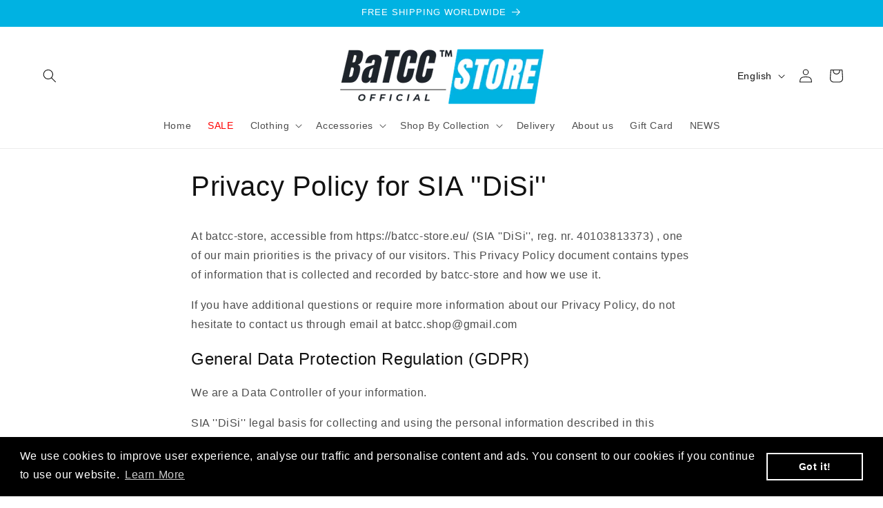

--- FILE ---
content_type: text/html; charset=utf-8
request_url: https://batcc-store.eu/pages/privacy-policy
body_size: 83029
content:

</style>
<!doctype html>
<html class="no-js" lang="en">
  <head>
    <meta charset="utf-8">
    <meta http-equiv="X-UA-Compatible" content="IE=edge">
    <meta name="viewport" content="width=device-width,initial-scale=1">
    <meta name="theme-color" content="">
    <link rel="canonical" href="https://batcc-store.eu/pages/privacy-policy"><link rel="icon" type="image/png" href="//batcc-store.eu/cdn/shop/files/favicon_5ba0a1b2-9b6d-4b69-8586-9171a2a0f922.png?crop=center&height=32&v=1715192118&width=32"><title>
      Privacy policy
 &ndash; BaTCC - Store</title>

<!-- Avada Boost Sales Script -->

      


              
              
              
              
              
              
              
              <script>const AVADA_ENHANCEMENTS = {};
          AVADA_ENHANCEMENTS.contentProtection = false;
          AVADA_ENHANCEMENTS.hideCheckoutButon = false;
          AVADA_ENHANCEMENTS.cartSticky = false;
          AVADA_ENHANCEMENTS.multiplePixelStatus = false;
          AVADA_ENHANCEMENTS.inactiveStatus = false;
          AVADA_ENHANCEMENTS.cartButtonAnimationStatus = true;
          AVADA_ENHANCEMENTS.whatsappStatus = false;
          AVADA_ENHANCEMENTS.messengerStatus = false;
          AVADA_ENHANCEMENTS.livechatStatus = false;
          </script>



























      <script>
        const AVADA_CDT = {};
        AVADA_CDT.products = [];
        AVADA_CDT.template = "page.privacy-policy";
        AVADA_CDT.collections = [];
        

        const AVADA_INVQTY = {};
        

        AVADA_CDT.cartitem = 0;
        AVADA_CDT.moneyformat = `€{{amount_with_comma_separator}}`;
        AVADA_CDT.cartTotalPrice = 0;
        

        window.AVADA_BADGES = window.AVADA_BADGES || {};
        window.AVADA_BADGES = [{"badgeEffect":"","showBadgeBorder":false,"badgePageType":"product","headerText":"Secure Checkout With","badgeBorderRadius":3,"collectionPageInlinePosition":"after","description":"Increase a sense of urgency and boost conversation rate on each product page. ","badgeStyle":"color","badgeList":["https:\/\/cdn1.avada.io\/boost-sales\/visa.svg","https:\/\/cdn1.avada.io\/boost-sales\/mastercard.svg","https:\/\/cdn1.avada.io\/boost-sales\/americanexpress.svg","https:\/\/cdn1.avada.io\/boost-sales\/discover.svg","https:\/\/cdn1.avada.io\/boost-sales\/paypal.svg","https:\/\/cdn1.avada.io\/boost-sales\/applepay.svg","https:\/\/cdn1.avada.io\/boost-sales\/googlepay.svg"],"cartInlinePosition":"after","isSetCustomWidthMobile":false,"homePageInlinePosition":"after","createdAt":"2023-12-02T09:11:33.114Z","badgeWidth":"full-width","showHeaderText":true,"showBadges":true,"customWidthSize":450,"cartPosition":"","shopDomain":"batcc-shop.myshopify.com","shopId":"iIKSG6V2UarZRmAEoKiF","inlinePosition":"after","badgeBorderColor":"#e1e1e1","headingSize":16,"badgeCustomSize":70,"badgesSmartSelector":false,"headingColor":"#232323","textAlign":"avada-align-center","badgeSize":"small","priority":"0","collectionPagePosition":"","customWidthSizeInMobile":450,"name":"Product Pages","position":"","homePagePosition":"","status":true,"font":"default","removeBranding":true,"id":"t3c9BJwGgTKb9QLQHrKQ"},{"badgeEffect":"","showBadgeBorder":false,"badgePageType":"footer","headerText":"","badgeBorderRadius":3,"collectionPageInlinePosition":"after","description":"Win customers' trust from every pages by showing various trust badges at website's footer.","badgeStyle":"color","badgeList":["https:\/\/cdn1.avada.io\/boost-sales\/visa.svg","https:\/\/cdn1.avada.io\/boost-sales\/mastercard.svg","https:\/\/cdn1.avada.io\/boost-sales\/americanexpress.svg","https:\/\/cdn1.avada.io\/boost-sales\/discover.svg","https:\/\/cdn1.avada.io\/boost-sales\/paypal.svg","https:\/\/cdn1.avada.io\/boost-sales\/applepay.svg","https:\/\/cdn1.avada.io\/boost-sales\/googlepay.svg"],"cartInlinePosition":"after","isSetCustomWidthMobile":false,"homePageInlinePosition":"after","createdAt":"2023-12-02T09:11:32.323Z","badgeWidth":"full-width","showHeaderText":true,"showBadges":true,"customWidthSize":450,"cartPosition":"","shopDomain":"batcc-shop.myshopify.com","shopId":"iIKSG6V2UarZRmAEoKiF","inlinePosition":"after","badgeBorderColor":"#e1e1e1","headingSize":16,"badgeCustomSize":40,"badgesSmartSelector":false,"headingColor":"#232323","textAlign":"avada-align-center","badgeSize":"custom","priority":"0","selectedPreset":"Payment 1","collectionPagePosition":"","customWidthSizeInMobile":450,"name":"Footer","position":"","homePagePosition":"","status":true,"font":"default","removeBranding":true,"id":"PeewT6RV1BlvH750Gfp0"}];

        window.AVADA_GENERAL_SETTINGS = window.AVADA_GENERAL_SETTINGS || {};
        window.AVADA_GENERAL_SETTINGS = {"badgeInlinePosition":"after","countdownProductPosition":"form[action='\/cart\/add']","badgeHomePosition":".footer__content-bottom","countdownHomePositionV2":"","countdownHomeInlinePositionV2":"","countdownCategoryInlinePosition":"after","countdownCategoryPositionV2":"","countdownProductPositionV2":"","themeDetected":"Dawn","badgeCartPosition":".cart__footer","badgeCartInlinePosition":"after","countdownCategoryPosition":".price-item","countdownHomePosition":".price-item","countdownCategoryInlinePositionV2":"","badgeCollectionPosition":".footer__content-bottom","badgeHomeInlinePosition":"after","badgeProductPosition":".product-form","badgeCollectionInlinePosition":"after","countdownInlinePosition":"after","badgeFooterInlinePosition":"replace","countdownInlinePositionV2":"","countdownHomeInlinePosition":"after","badgeFooterPosition":".list.list-payment"};

        window.AVADA_COUNDOWNS = window.AVADA_COUNDOWNS || {};
        window.AVADA_COUNDOWNS = [{},{},{"id":"rOwdxcF2r8PtgW1g9VzB","categoryNumbWidth":30,"numbWidth":60,"countdownSmartSelector":false,"collectionPageInlinePosition":"after","stockTextSize":16,"daysText":"Days","countdownEndAction":"HIDE_COUNTDOWN","secondsText":"Seconds","saleCustomSeconds":"59","createdAt":"2023-12-02T09:11:33.218Z","txtDatePos":"txt_outside_box","numbHeight":60,"txtDateSize":16,"shopId":"iIKSG6V2UarZRmAEoKiF","inlinePosition":"after","headingSize":30,"categoryTxtDateSize":8,"textAlign":"text-center","displayLayout":"square-countdown","categoryNumberSize":14,"priority":"0","displayType":"ALL_PRODUCT","numbBorderColor":"#cccccc","productIds":[],"collectionPagePosition":"","name":"Product Pages","numbBorderWidth":1,"manualDisplayPlacement":"after","position":"form[action='\/cart\/add']","showCountdownTimer":true,"conditions":{"type":"ALL","conditions":[{"type":"TITLE","operation":"CONTAINS","value":""}]},"timeUnits":"unit-dhms","status":true,"manualDisplayPosition":"form[action='\/cart\/add']","stockTextBefore":"Only {{stock_qty}} left in stock. Hurry up 🔥","saleCustomMinutes":"10","categoryUseDefaultSize":true,"description":"Increase urgency and boost conversions for each product page.","saleDateType":"date-custom","numbBgColor":"#ffffff","txtDateColor":"#122234","numbColor":"#122234","minutesText":"Minutes","showInventoryCountdown":true,"numbBorderRadius":0,"shopDomain":"batcc-shop.myshopify.com","countdownTextBottom":"","productExcludeIds":[],"headingColor":"#0985C5","stockType":"real_stock","linkText":"Hurry! sale ends in","saleCustomHours":"00","hoursText":"Hours","categoryTxtDatePos":"txt_outside_box","useDefaultSize":true,"stockTextColor":"#122234","categoryNumbHeight":30,"saleCustomDays":"00","removeBranding":true}];

        window.AVADA_STOCK_COUNTDOWNS = window.AVADA_STOCK_COUNTDOWNS || {};
        window.AVADA_STOCK_COUNTDOWNS = {};

        window.AVADA_COUNDOWNS_V2 = window.AVADA_COUNDOWNS_V2 || {};
        window.AVADA_COUNDOWNS_V2 = [{"id":"zR5z2n7y7jL54hXrzyOS","isSpecificTimeZone":false,"specificCollectionIds":[],"timeType":"date_sale_to","preset":"london","whenTimeReached":"hide_block","daysText":"Days","minutesCustom":1,"secondsCustom":1,"secondsText":"Sec","minutesText":"Min","hoursCustom":1,"conditionToShow":"allProduct","startTime":"2024-05-02T22:15","shopId":"iIKSG6V2UarZRmAEoKiF","daysCustom":1,"image":"\/083e4e3d3578121d27659457fa2972d0.png","widgetId":"AVADA-IPRSW59H4GQ7","timeZone":"Etc\/GMT+12","isCanChangeBgNumberColor":true,"hoursText":"Hours","isAdvancedSettings":true,"size":"medium","name":"Countdown Timer 02\/05\/24","pageShowCountdown":"product","endTime":"2024-05-05T22:15","presetType":"light","status":true,"createdAt":"2024-05-02T19:16:30.547Z","designSetting":[{"path":"designSetting.0","components":[],"name":"Heading","style":{"path":"designSetting.0.style","color":"#00B2E2","fontWeight":"bold","textTransform":"uppercase"},"label":"FLASH SALE ENDS","type":"heading"},{"path":"designSetting.1","canChange":true,"canChangeBackground":true,"components":[{"path":"designSetting.1.components.0","components":[{"path":"designSetting.1.components.0.components.0","identification":"dayValue","unitLabel":"","classes":[""],"name":"CD Item Value","style":{"padding":"1rem","path":"designSetting.1.components.0.components.0.style","backgroundColor":"#F2F2F6","color":"#00B2E2","borderRadius":"4px","lineHeight":"150%","fontWeight":"600"},"label":"","type":"countdownItemValue"},{"path":"designSetting.1.components.0.components.1","identification":"dayLabel","classes":["Avada-CDTV2__PositionLabel--bottom"],"name":"CD Item Label","style":{"padding":"0.5rem","path":"designSetting.1.components.0.components.1.style","color":"#00B2E2","lineHeight":"150%","position":"absolute"},"type":"countdownItemLabel"}],"identification":"Day","name":"Item Container","style":{"padding":"2rem 1rem","path":"designSetting.1.components.0.style"},"label":"Days","type":"itemContainer","value":"02"},{"path":"designSetting.1.components.1","components":[{"path":"designSetting.1.components.1.components.0","identification":"hourValue","unitLabel":"","classes":[""],"name":"CD Item Value","style":{"padding":"1rem","path":"designSetting.1.components.1.components.0.style","backgroundColor":"#F2F2F6","color":"#202223","borderRadius":"4px","lineHeight":"150%","fontWeight":"600"},"label":"","type":"countdownItemValue"},{"path":"designSetting.1.components.1.components.1","identification":"hourLabel","classes":["Avada-CDTV2__PositionLabel--bottom"],"name":"CD Item Label","style":{"padding":"0.5rem","path":"designSetting.1.components.1.components.1.style","color":"#A8ADBC","lineHeight":"150%","position":"absolute"},"type":"countdownItemLabel"}],"identification":"Hour","name":"Item Container","style":{"padding":"2rem 1rem","path":"designSetting.1.components.1.style"},"label":"Hours","type":"itemContainer","value":"23"},{"path":"designSetting.1.components.2","components":[{"path":"designSetting.1.components.2.components.0","identification":"minuteValue","unitLabel":"","classes":[""],"name":"CD Item Value","style":{"padding":"1rem","path":"designSetting.1.components.2.components.0.style","backgroundColor":"#F2F2F6","color":"#202223","borderRadius":"4px","lineHeight":"150%","fontWeight":"600"},"label":"","type":"countdownItemValue"},{"path":"designSetting.1.components.2.components.1","identification":"minuteLabel","classes":["Avada-CDTV2__PositionLabel--bottom"],"name":"CD Item Label","style":{"padding":"0.5rem","path":"designSetting.1.components.2.components.1.style","color":"#A8ADBC","lineHeight":"150%","position":"absolute"},"type":"countdownItemLabel"}],"identification":"Minute","name":"Item Container","style":{"padding":"2rem 1rem","path":"designSetting.1.components.2.style"},"label":"Minutes","type":"itemContainer","value":"58"},{"path":"designSetting.1.components.3","components":[{"path":"designSetting.1.components.3.components.0","identification":"secondValue","unitLabel":"","classes":[""],"name":"CD Item Value","style":{"padding":"1rem","path":"designSetting.1.components.3.components.0.style","backgroundColor":"#F2F2F6","color":"#202223","borderRadius":"4px","lineHeight":"150%","fontWeight":"600"},"label":"","type":"countdownItemValue"},{"path":"designSetting.1.components.3.components.1","identification":"secondLabel","classes":["Avada-CDTV2__PositionLabel--bottom"],"name":"CD Item Label","style":{"padding":"0.5rem","path":"designSetting.1.components.3.components.1.style","color":"#A8ADBC","lineHeight":"150%","position":"absolute"},"type":"countdownItemLabel"}],"identification":"Second","name":"Item Container","style":{"padding":"2rem 1rem","path":"designSetting.1.components.3.style"},"label":"Seconds","type":"itemContainer","value":"27"}],"name":"Countdown","label":"","type":"countdown"}],"isFirstSave":false,"updatedAt":"2024-05-02T19:16:42.217Z"}];

        window.AVADA_BADGES_V2 = window.AVADA_BADGES_V2 || {};
        window.AVADA_BADGES_V2 = [{"headerText":"","badgeStyle":"color","preset":"preset-2","isSetCustomWidthMobile":false,"pageShowBadgeV2":"product","showBadges":true,"showHeaderText":true,"customWidthSize":450,"badgeLink":"","shopId":"iIKSG6V2UarZRmAEoKiF","headingSize":16,"badgeCustomSize":80,"headingColor":"#232323","sizeInMobile":"small","widgetId":"AVADA-78707312","badgeSize":"medium","queryPosition":".footer__payment","size":"small","customSizeInMobile":70,"badgeLinkType":"","name":"Trust Badges #2","badgesAlign":"avada-align-center","font":"default","status":true,"createdAt":"2023-12-02T10:37:22.404Z","isFirstSave":false,"badgeList":[{"image":"https:\/\/cdnapps.avada.io\/boost-sales\/Quality_Guarantee.svg","link":"","selected":false,"chosen":false},{"image":"https:\/\/cdn1.avada.io\/boost-sales\/Easy Returns.svg","link":"","selected":false,"chosen":false},{"image":"https:\/\/cdnapps.avada.io\/boost-sales\/Secure_Checkout.svg","link":"","selected":false,"chosen":false}],"updatedAt":"2023-12-02T10:37:41.335Z","id":"bIJNmWnxKbMQ19MH71Es"},{"headerText":"Secure checkout with","badgeStyle":"color","preset":"preset-1","isSetCustomWidthMobile":false,"pageShowBadgeV2":"product","showBadges":true,"showHeaderText":true,"customWidthSize":450,"badgeLink":"","shopId":"iIKSG6V2UarZRmAEoKiF","headingSize":16,"badgeCustomSize":70,"headingColor":"#232323","sizeInMobile":"small","widgetId":"AVADA-90861521","badgeSize":"custom","queryPosition":".footer__payment","size":"small","customSizeInMobile":70,"badgeLinkType":"","name":"Trust Badges #1","badgesAlign":"avada-align-center","font":"default","status":true,"createdAt":"2023-12-02T09:34:27.589Z","isFirstSave":false,"badgeList":[{"image":"https:\/\/cdn1.avada.io\/boost-sales\/visa.svg","link":"","selected":false,"chosen":false},{"image":"https:\/\/cdn1.avada.io\/boost-sales\/mastercard-text.svg","link":"","selected":false,"chosen":false},{"image":"https:\/\/cdn1.avada.io\/boost-sales\/paypal.svg","link":"","selected":false,"chosen":false},{"image":"https:\/\/cdn1.avada.io\/boost-sales\/americanexpress.svg","link":"","selected":false,"chosen":false},{"image":"https:\/\/cdn1.avada.io\/boost-sales\/swedback_color.svg","link":"","selected":false,"chosen":false},{"image":"https:\/\/cdn1.avada.io\/boost-sales\/luminor_color.svg","link":"","selected":false,"chosen":false},{"image":"https:\/\/cdn1.avada.io\/boost-sales\/revolut2_color.svg","link":"","selected":false,"chosen":false},{"image":"https:\/\/cdn1.avada.io\/boost-sales\/seb_color.svg","link":"","selected":false,"chosen":false}],"updatedAt":"2023-12-02T09:37:50.859Z","id":"LwNCRjNo1yYERJ05NGhA"}];

        window.AVADA_INACTIVE_TAB = window.AVADA_INACTIVE_TAB || {};
        window.AVADA_INACTIVE_TAB = null;

        window.AVADA_LIVECHAT = window.AVADA_LIVECHAT || {};
        window.AVADA_LIVECHAT = {"chatMessenger":{"whatsappStatus":false,"whatsappTextColor":"#FFFFFF","messageLanguage":"en_US","pageID":"","whatsappStyle":"whatsapp-style-1","messengerStatus":false,"livechatCustomIcon":"","messageColor":"#0A7CFF","customExcludeUrls":"","chatDisplayPage":"all","whatsappDesTextColor":"#FFFFFF","whatsappTitle":"Hi there!","livechatIcon":"https:\/\/i.imgur.com\/CQXjImt.png","customCss":"","messageText":"Hi! How can we help you?","whatsappDesBgColor":"#0A7CFF","enableAdvanced":false,"livechatTextColor":"#F8F8F8","enableChatDesktop":true,"messageTextColor":"#FFFFFF","excludesPages":"","whatsappBgColor":"#25D366","whatsappMessage":"Have a look around! Let us know if you have any question","enableChatMobile":true,"whatsappBottomText":"Call us for any inquiries","livechatBgColor":"#007EFF","presetId":"whatsapp","chatPosition":"avada-position-right"},"whatsapp":[],"livechatStatus":false};

        window.AVADA_STICKY_ATC = window.AVADA_STICKY_ATC || {};
        window.AVADA_STICKY_ATC = null;

        window.AVADA_ATC_ANIMATION = window.AVADA_ATC_ANIMATION || {};
        window.AVADA_ATC_ANIMATION = {"animationForButton":"AVADA-shake-h","animationSpeed":"normal","customClassBtn":"","applyAddtoCart":true,"applyBuyNow":false,"status":true};

        window.AVADA_SP = window.AVADA_SP || {};
        window.AVADA_SP = {"shop":"iIKSG6V2UarZRmAEoKiF","configuration":{"position":"bottom-left","hide_time_ago":false,"smart_hide":false,"smart_hide_time":3,"smart_hide_unit":"days","truncate_product_name":true,"display_duration":5,"first_delay":10,"pops_interval":10,"max_pops_display":20,"show_mobile":true,"mobile_position":"bottom","animation":"fadeInUp","out_animation":"fadeOutDown","with_sound":false,"display_order":"order","only_product_viewing":false,"notice_continuously":false,"custom_css":"","replay":true,"included_urls":"","excluded_urls":"","excluded_product_type":"","countries_all":true,"countries":[],"allow_show":"all","hide_close":true,"close_time":1,"close_time_unit":"days","support_rtl":false},"notifications":{"hhMSj2ToOtoZQDqDfnEy":{"settings":{"heading_text":"{{first_name}} in {{city}}, {{country}}","heading_font_weight":500,"heading_font_size":12,"content_text":"Purchased {{product_name}}","content_font_weight":800,"content_font_size":13,"background_image":"","background_color":"#FFF","heading_color":"#111","text_color":"#142A47","time_color":"#234342","with_border":false,"border_color":"#333333","border_width":1,"border_radius":20,"image_border_radius":20,"heading_decoration":null,"hover_product_decoration":null,"hover_product_color":"#122234","with_box_shadow":true,"font":"Raleway","language_code":"en","with_static_map":false,"use_dynamic_names":false,"dynamic_names":"","use_flag":false,"popup_custom_link":"","popup_custom_image":"","display_type":"popup","use_counter":false,"counter_color":"#0b4697","counter_unit_color":"#0b4697","counter_unit_plural":"views","counter_unit_single":"view","truncate_product_name":false,"allow_show":"all","included_urls":"","excluded_urls":""},"type":"order","items":[],"source":"shopify\/order"}},"removeBranding":true};

        window.AVADA_SP_V2 = window.AVADA_SP_V2 || {};
        window.AVADA_SP_V2 = [{"id":"1R5scm0pgbD4CV32AdF0","borderColor":"#333333","truncateProductName":false,"isHideCustomerName":false,"contentFontSize":13,"dayAgoTimeUnit":"hours","type":"import_file","desktopPosition":"bottom_left","importDemo":"import_random_product","borderWidth":1,"shopId":"iIKSG6V2UarZRmAEoKiF","isShowOnMobile":true,"withBorder":false,"headingFontSize":12,"contentFontWeight":800,"mobilePositions":"bottom","languageCode":"en","isGenerateDayAgo":true,"dayAgoTime":"1","isShowDemo":false,"name":"SALES","specificProducts":[],"headingFontWeight":500,"font":"Raleway","counterUnitColor":"#FFF","backgroundColor":"#00b2e2","address":{"country":"Latvia","city":"Riga"},"headingColor":"#FFF","isUseAdvancedSettings":true,"backgroundImage":null,"contentText":"\u003cp\u003ePurchased {{product_name}}\u003c\/p\u003e","textColor":"#FFF","isLock":true,"createdAt":"2023-12-02T10:40:34.661Z","borderRadius_wrapper":"50.5px 5px 5px 50.5px","headingText":"\u003cp\u003e{{first_name}} in {{city}}, {{country}}\u003c\/p\u003e","borderRadius":"46.5px 5px 5px 46.5px","timeColor":"#FFF","imageBorderRadius":"50%","counterColor":"#FFF","typeTheme":"basic2","productsRandom":[{"image":{"src":"https:\/\/cdn.shopify.com\/s\/files\/1\/0026\/9113\/7645\/products\/mockup-13abff3a.png?v=1687406100"},"images":[{"updated_at":"2023-06-22T06:55:00+03:00","src":"https:\/\/cdn.shopify.com\/s\/files\/1\/0026\/9113\/7645\/products\/mockup-13abff3a.png?v=1687406100","product_id":3832026923117,"admin_graphql_api_id":"gid:\/\/shopify\/ProductImage\/11731382861933","alt":null,"width":1000,"created_at":"2019-06-16T12:55:53+03:00","variant_ids":[29089637335149],"id":11731382861933,"position":1,"height":1000},{"updated_at":"2023-06-22T06:55:00+03:00","src":"https:\/\/cdn.shopify.com\/s\/files\/1\/0026\/9113\/7645\/products\/BATCC_web-119.jpg?v=1687406100","product_id":3832026923117,"admin_graphql_api_id":"gid:\/\/shopify\/ProductImage\/13533727260781","alt":null,"width":1333,"created_at":"2019-11-17T13:16:32+02:00","variant_ids":[],"id":13533727260781,"position":2,"height":2000},{"updated_at":"2023-06-22T06:55:00+03:00","src":"https:\/\/cdn.shopify.com\/s\/files\/1\/0026\/9113\/7645\/products\/BATCC_web-120.jpg?v=1687406100","product_id":3832026923117,"admin_graphql_api_id":"gid:\/\/shopify\/ProductImage\/13533727293549","alt":null,"width":2000,"created_at":"2019-11-17T13:16:32+02:00","variant_ids":[],"id":13533727293549,"position":3,"height":1333},{"updated_at":"2023-06-22T06:55:00+03:00","src":"https:\/\/cdn.shopify.com\/s\/files\/1\/0026\/9113\/7645\/products\/BATCC_web-41.jpg?v=1687406100","product_id":3832026923117,"admin_graphql_api_id":"gid:\/\/shopify\/ProductImage\/13533727228013","alt":null,"width":2000,"created_at":"2019-11-17T13:16:32+02:00","variant_ids":[],"id":13533727228013,"position":4,"height":1333},{"updated_at":"2023-06-22T06:55:00+03:00","src":"https:\/\/cdn.shopify.com\/s\/files\/1\/0026\/9113\/7645\/products\/BATCC_web-26_f19c7692-e738-48a2-a1ff-36021e4d4ca2.jpg?v=1687406100","product_id":3832026923117,"admin_graphql_api_id":"gid:\/\/shopify\/ProductImage\/13533727162477","alt":null,"width":2000,"created_at":"2019-11-17T13:16:32+02:00","variant_ids":[],"id":13533727162477,"position":5,"height":1333},{"updated_at":"2023-06-22T06:55:00+03:00","src":"https:\/\/cdn.shopify.com\/s\/files\/1\/0026\/9113\/7645\/products\/BATCC_web-32.jpg?v=1687406100","product_id":3832026923117,"admin_graphql_api_id":"gid:\/\/shopify\/ProductImage\/13533727195245","alt":null,"width":2000,"created_at":"2019-11-17T13:16:32+02:00","variant_ids":[],"id":13533727195245,"position":6,"height":1333},{"updated_at":"2023-06-22T06:55:00+03:00","src":"https:\/\/cdn.shopify.com\/s\/files\/1\/0026\/9113\/7645\/products\/BATCC_web-133_027078fa-e027-422f-9385-f378aa055331.jpg?v=1687406100","product_id":3832026923117,"admin_graphql_api_id":"gid:\/\/shopify\/ProductImage\/13533727326317","alt":null,"width":2000,"created_at":"2019-11-17T13:16:32+02:00","variant_ids":[],"id":13533727326317,"position":7,"height":1333},{"updated_at":"2023-06-22T06:54:47+03:00","src":"https:\/\/cdn.shopify.com\/s\/files\/1\/0026\/9113\/7645\/products\/mockup-3927cdb4.png?v=1573989419","product_id":3832026923117,"admin_graphql_api_id":"gid:\/\/shopify\/ProductImage\/11731371360365","alt":null,"width":1000,"created_at":"2019-06-16T12:46:34+03:00","variant_ids":[29089623212141],"id":11731371360365,"position":8,"height":1000},{"updated_at":"2023-06-22T06:54:47+03:00","src":"https:\/\/cdn.shopify.com\/s\/files\/1\/0026\/9113\/7645\/products\/mockup-9e0c6473.png?v=1573989419","product_id":3832026923117,"admin_graphql_api_id":"gid:\/\/shopify\/ProductImage\/11731371393133","alt":null,"width":1000,"created_at":"2019-06-16T12:46:36+03:00","variant_ids":[29089623244909],"id":11731371393133,"position":9,"height":1000},{"updated_at":"2023-06-22T06:54:47+03:00","src":"https:\/\/cdn.shopify.com\/s\/files\/1\/0026\/9113\/7645\/products\/mockup-140c4e1d.png?v=1573989419","product_id":3832026923117,"admin_graphql_api_id":"gid:\/\/shopify\/ProductImage\/11731382894701","alt":null,"width":1000,"created_at":"2019-06-16T12:55:54+03:00","variant_ids":[29089637367917],"id":11731382894701,"position":10,"height":1000},{"updated_at":"2023-06-22T06:54:47+03:00","src":"https:\/\/cdn.shopify.com\/s\/files\/1\/0026\/9113\/7645\/files\/retro-trucker-hat-navy-front-6493c5c69e24e.jpg?v=1687406030","product_id":3832026923117,"admin_graphql_api_id":"gid:\/\/shopify\/ProductImage\/51175192494427","alt":null,"width":2000,"created_at":"2023-06-22T06:53:50+03:00","variant_ids":[29089637400685],"id":51175192494427,"position":11,"height":2000},{"updated_at":"2023-06-22T06:54:47+03:00","src":"https:\/\/cdn.shopify.com\/s\/files\/1\/0026\/9113\/7645\/files\/retro-trucker-hat-navy-right-front-6493c5c6dc9e2.jpg?v=1687406033","product_id":3832026923117,"admin_graphql_api_id":"gid:\/\/shopify\/ProductImage\/51175192691035","alt":null,"width":2000,"created_at":"2023-06-22T06:53:53+03:00","variant_ids":[],"id":51175192691035,"position":12,"height":2000},{"updated_at":"2023-06-22T06:54:47+03:00","src":"https:\/\/cdn.shopify.com\/s\/files\/1\/0026\/9113\/7645\/files\/retro-trucker-hat-navy-left-front-6493c5c6dca6c.jpg?v=1687406040","product_id":3832026923117,"admin_graphql_api_id":"gid:\/\/shopify\/ProductImage\/51175192920411","alt":null,"width":2000,"created_at":"2023-06-22T06:54:00+03:00","variant_ids":[],"id":51175192920411,"position":13,"height":2000},{"updated_at":"2023-06-22T06:54:47+03:00","src":"https:\/\/cdn.shopify.com\/s\/files\/1\/0026\/9113\/7645\/files\/retro-trucker-hat-navy-back-6493c5c6dcabb.jpg?v=1687406043","product_id":3832026923117,"admin_graphql_api_id":"gid:\/\/shopify\/ProductImage\/51175193018715","alt":null,"width":2000,"created_at":"2023-06-22T06:54:03+03:00","variant_ids":[],"id":51175193018715,"position":14,"height":2000}],"options":[{"product_id":3832026923117,"values":["Navy","White","Pink","Black","Black\/ White"],"name":"Color","id":5015747231853,"position":1}],"available":true,"handle":"trucker-cap","id":3832026923117,"variants":[{"inventory_quantity":9998,"compare_at_price":null,"inventory_management":"shopify","src":"https:\/\/cdn.shopify.com\/s\/files\/1\/0026\/9113\/7645\/products\/mockup-13abff3a.png?v=1687406100","price":"25.00","option3":null,"available":true,"option1":"Navy","id":29089637400685,"option2":null,"title":"Navy"},{"inventory_quantity":9998,"compare_at_price":null,"inventory_management":"shopify","src":"https:\/\/cdn.shopify.com\/s\/files\/1\/0026\/9113\/7645\/products\/BATCC_web-119.jpg?v=1687406100","price":"25.00","option3":null,"available":true,"option1":"White","id":29089623212141,"option2":null,"title":"White"},{"inventory_quantity":0,"compare_at_price":null,"inventory_management":"shopify","src":"https:\/\/cdn.shopify.com\/s\/files\/1\/0026\/9113\/7645\/products\/BATCC_web-120.jpg?v=1687406100","price":"25.00","option3":null,"available":true,"option1":"Pink","id":29089623244909,"option2":null,"title":"Pink"},{"inventory_quantity":9999,"compare_at_price":null,"inventory_management":"shopify","src":"https:\/\/cdn.shopify.com\/s\/files\/1\/0026\/9113\/7645\/products\/BATCC_web-41.jpg?v=1687406100","price":"25.00","option3":null,"available":true,"option1":"Black","id":29089637335149,"option2":null,"title":"Black"},{"inventory_quantity":9999,"compare_at_price":null,"inventory_management":"shopify","src":"https:\/\/cdn.shopify.com\/s\/files\/1\/0026\/9113\/7645\/products\/BATCC_web-26_f19c7692-e738-48a2-a1ff-36021e4d4ca2.jpg?v=1687406100","price":"25.00","option3":null,"available":true,"option1":"Black\/ White","id":29089637367917,"option2":null,"title":"Black\/ White"}],"title":"Classic BaTCC Cap","featured_image":"https:\/\/cdn.shopify.com\/s\/files\/1\/0026\/9113\/7645\/products\/mockup-13abff3a.png?v=1687406100","status":"active"},{"image":{"src":"https:\/\/cdn.shopify.com\/s\/files\/1\/0026\/9113\/7645\/products\/mockup-386eb42b.jpg?v=1610042785"},"images":[{"updated_at":"2021-01-07T20:06:25+02:00","src":"https:\/\/cdn.shopify.com\/s\/files\/1\/0026\/9113\/7645\/products\/mockup-386eb42b.jpg?v=1610042785","product_id":3829803286637,"admin_graphql_api_id":"gid:\/\/shopify\/ProductImage\/15856531570797","alt":null,"width":1000,"created_at":"2020-10-29T23:19:53+02:00","variant_ids":[29077667872877,29077667905645,29077667938413,29077667971181,29077668003949],"id":15856531570797,"position":1,"height":1000},{"updated_at":"2021-01-07T20:06:25+02:00","src":"https:\/\/cdn.shopify.com\/s\/files\/1\/0026\/9113\/7645\/products\/BATCC_web-11.jpg?v=1610042785","product_id":3829803286637,"admin_graphql_api_id":"gid:\/\/shopify\/ProductImage\/13533475897453","alt":null,"width":1333,"created_at":"2019-11-17T12:43:23+02:00","variant_ids":[],"id":13533475897453,"position":2,"height":2000},{"updated_at":"2021-01-07T20:06:25+02:00","src":"https:\/\/cdn.shopify.com\/s\/files\/1\/0026\/9113\/7645\/products\/BATCC_web-14.jpg?v=1610042785","product_id":3829803286637,"admin_graphql_api_id":"gid:\/\/shopify\/ProductImage\/13533475962989","alt":null,"width":1333,"created_at":"2019-11-17T12:43:23+02:00","variant_ids":[],"id":13533475962989,"position":3,"height":2000},{"updated_at":"2021-01-07T20:06:25+02:00","src":"https:\/\/cdn.shopify.com\/s\/files\/1\/0026\/9113\/7645\/products\/BATCC_web-13.jpg?v=1610042785","product_id":3829803286637,"admin_graphql_api_id":"gid:\/\/shopify\/ProductImage\/13533475930221","alt":null,"width":2000,"created_at":"2019-11-17T12:43:23+02:00","variant_ids":[],"id":13533475930221,"position":4,"height":1333},{"updated_at":"2021-01-07T20:06:25+02:00","src":"https:\/\/cdn.shopify.com\/s\/files\/1\/0026\/9113\/7645\/products\/BATCC_web-45.jpg?v=1610042785","product_id":3829803286637,"admin_graphql_api_id":"gid:\/\/shopify\/ProductImage\/13533476061293","alt":null,"width":2000,"created_at":"2019-11-17T12:43:23+02:00","variant_ids":[],"id":13533476061293,"position":5,"height":1333},{"updated_at":"2021-01-07T20:06:25+02:00","src":"https:\/\/cdn.shopify.com\/s\/files\/1\/0026\/9113\/7645\/products\/BATCC_web-15.jpg?v=1610042785","product_id":3829803286637,"admin_graphql_api_id":"gid:\/\/shopify\/ProductImage\/13533475995757","alt":null,"width":2000,"created_at":"2019-11-17T12:43:23+02:00","variant_ids":[],"id":13533475995757,"position":6,"height":1333},{"updated_at":"2021-01-07T20:06:25+02:00","src":"https:\/\/cdn.shopify.com\/s\/files\/1\/0026\/9113\/7645\/products\/BATCC_web-17.jpg?v=1610042785","product_id":3829803286637,"admin_graphql_api_id":"gid:\/\/shopify\/ProductImage\/13533476028525","alt":null,"width":2000,"created_at":"2019-11-17T12:43:23+02:00","variant_ids":[],"id":13533476028525,"position":7,"height":1333},{"updated_at":"2021-01-07T20:06:25+02:00","src":"https:\/\/cdn.shopify.com\/s\/files\/1\/0026\/9113\/7645\/products\/mockup-6c991862.png?v=1610042785","product_id":3829803286637,"admin_graphql_api_id":"gid:\/\/shopify\/ProductImage\/15581890969709","alt":null,"width":1000,"created_at":"2020-08-29T01:35:14+03:00","variant_ids":[29078203105389,29078203138157,29078203170925,29078203236461,29078203269229],"id":15581890969709,"position":8,"height":1000},{"updated_at":"2021-01-07T20:06:25+02:00","src":"https:\/\/cdn.shopify.com\/s\/files\/1\/0026\/9113\/7645\/products\/mockup-4ed8435f.png?v=1610042785","product_id":3829803286637,"admin_graphql_api_id":"gid:\/\/shopify\/ProductImage\/15581891035245","alt":null,"width":1000,"created_at":"2020-08-29T01:35:17+03:00","variant_ids":[29077823094893,29077823127661,29077823160429,29077823193197,29077823225965],"id":15581891035245,"position":9,"height":1000},{"updated_at":"2021-01-07T20:06:25+02:00","src":"https:\/\/cdn.shopify.com\/s\/files\/1\/0026\/9113\/7645\/products\/mockup-7705cfb5.jpg?v=1610042785","product_id":3829803286637,"admin_graphql_api_id":"gid:\/\/shopify\/ProductImage\/15856474194029","alt":null,"width":1000,"created_at":"2020-10-29T23:05:49+02:00","variant_ids":[33134284210285,33134284275821,33134284341357,33134284374125],"id":15856474194029,"position":10,"height":1000},{"updated_at":"2021-01-07T20:06:25+02:00","src":"https:\/\/cdn.shopify.com\/s\/files\/1\/0026\/9113\/7645\/products\/mockup-7e56afb9.jpg?v=1610042785","product_id":3829803286637,"admin_graphql_api_id":"gid:\/\/shopify\/ProductImage\/15856475045997","alt":null,"width":1000,"created_at":"2020-10-29T23:06:09+02:00","variant_ids":[33134264025197],"id":15856475045997,"position":11,"height":1000},{"updated_at":"2020-10-29T23:19:55+02:00","src":"https:\/\/cdn.shopify.com\/s\/files\/1\/0026\/9113\/7645\/products\/mockup-dd7bcdef.jpg?v=1604006395","product_id":3829803286637,"admin_graphql_api_id":"gid:\/\/shopify\/ProductImage\/15856531636333","alt":null,"width":1000,"created_at":"2020-10-29T23:19:55+02:00","variant_ids":[29077668036717,29077668069485,29077668102253,29077668135021,29077668167789],"id":15856531636333,"position":12,"height":1000}],"options":[{"product_id":3829803286637,"values":["Black","Navy","Sport Grey","White","Light Pink"],"name":"Color","id":5012508967021,"position":1},{"product_id":3829803286637,"values":["S","M","L","XL","2XL"],"name":"Size","id":5012508999789,"position":2}],"available":true,"handle":"hooded-sweatshirt","id":3829803286637,"variants":[{"inventory_quantity":9999,"compare_at_price":null,"inventory_management":"shopify","src":"https:\/\/cdn.shopify.com\/s\/files\/1\/0026\/9113\/7645\/products\/mockup-386eb42b.jpg?v=1610042785","price":"40.00","option3":null,"available":true,"option1":"Black","id":29077667872877,"option2":"S","title":"Black \/ S"},{"inventory_quantity":9998,"compare_at_price":null,"inventory_management":"shopify","src":"https:\/\/cdn.shopify.com\/s\/files\/1\/0026\/9113\/7645\/products\/BATCC_web-11.jpg?v=1610042785","price":"40.00","option3":null,"available":true,"option1":"Black","id":29077667905645,"option2":"M","title":"Black \/ M"},{"inventory_quantity":9999,"compare_at_price":null,"inventory_management":"shopify","src":"https:\/\/cdn.shopify.com\/s\/files\/1\/0026\/9113\/7645\/products\/BATCC_web-14.jpg?v=1610042785","price":"40.00","option3":null,"available":true,"option1":"Black","id":29077667938413,"option2":"L","title":"Black \/ L"},{"inventory_quantity":9999,"compare_at_price":null,"inventory_management":"shopify","src":"https:\/\/cdn.shopify.com\/s\/files\/1\/0026\/9113\/7645\/products\/BATCC_web-13.jpg?v=1610042785","price":"40.00","option3":null,"available":true,"option1":"Black","id":29077667971181,"option2":"XL","title":"Black \/ XL"},{"inventory_quantity":9999,"compare_at_price":null,"inventory_management":"shopify","src":"https:\/\/cdn.shopify.com\/s\/files\/1\/0026\/9113\/7645\/products\/BATCC_web-45.jpg?v=1610042785","price":"40.00","option3":null,"available":true,"option1":"Black","id":29077668003949,"option2":"2XL","title":"Black \/ 2XL"},{"inventory_quantity":9999,"compare_at_price":null,"inventory_management":"shopify","src":"https:\/\/cdn.shopify.com\/s\/files\/1\/0026\/9113\/7645\/products\/BATCC_web-15.jpg?v=1610042785","price":"40.00","option3":null,"available":true,"option1":"Navy","id":29077668036717,"option2":"S","title":"Navy \/ S"},{"inventory_quantity":9999,"compare_at_price":null,"inventory_management":"shopify","src":"https:\/\/cdn.shopify.com\/s\/files\/1\/0026\/9113\/7645\/products\/BATCC_web-17.jpg?v=1610042785","price":"40.00","option3":null,"available":true,"option1":"Navy","id":29077668069485,"option2":"M","title":"Navy \/ M"},{"inventory_quantity":9999,"compare_at_price":null,"inventory_management":"shopify","src":"https:\/\/cdn.shopify.com\/s\/files\/1\/0026\/9113\/7645\/products\/mockup-6c991862.png?v=1610042785","price":"40.00","option3":null,"available":true,"option1":"Navy","id":29077668102253,"option2":"L","title":"Navy \/ L"},{"inventory_quantity":9999,"compare_at_price":null,"inventory_management":"shopify","src":"https:\/\/cdn.shopify.com\/s\/files\/1\/0026\/9113\/7645\/products\/mockup-4ed8435f.png?v=1610042785","price":"40.00","option3":null,"available":true,"option1":"Navy","id":29077668135021,"option2":"XL","title":"Navy \/ XL"},{"inventory_quantity":9999,"compare_at_price":null,"inventory_management":"shopify","src":"https:\/\/cdn.shopify.com\/s\/files\/1\/0026\/9113\/7645\/products\/mockup-7705cfb5.jpg?v=1610042785","price":"40.00","option3":null,"available":true,"option1":"Navy","id":29077668167789,"option2":"2XL","title":"Navy \/ 2XL"},{"inventory_quantity":9999,"compare_at_price":null,"inventory_management":"shopify","src":"https:\/\/cdn.shopify.com\/s\/files\/1\/0026\/9113\/7645\/products\/mockup-7e56afb9.jpg?v=1610042785","price":"40.00","option3":null,"available":true,"option1":"Sport Grey","id":29077823094893,"option2":"S","title":"Sport Grey \/ S"},{"inventory_quantity":9999,"compare_at_price":null,"inventory_management":"shopify","src":"https:\/\/cdn.shopify.com\/s\/files\/1\/0026\/9113\/7645\/products\/mockup-dd7bcdef.jpg?v=1604006395","price":"40.00","option3":null,"available":true,"option1":"Sport Grey","id":29077823127661,"option2":"M","title":"Sport Grey \/ M"},{"inventory_quantity":9999,"compare_at_price":null,"inventory_management":"shopify","src":"https:\/\/cdn1.avada.io\/email-marketing\/placeholder-image.gif","price":"40.00","option3":null,"available":true,"option1":"Sport Grey","id":29077823160429,"option2":"L","title":"Sport Grey \/ L"},{"inventory_quantity":9999,"compare_at_price":null,"inventory_management":"shopify","src":"https:\/\/cdn1.avada.io\/email-marketing\/placeholder-image.gif","price":"40.00","option3":null,"available":true,"option1":"Sport Grey","id":29077823193197,"option2":"XL","title":"Sport Grey \/ XL"},{"inventory_quantity":9999,"compare_at_price":null,"inventory_management":"shopify","src":"https:\/\/cdn1.avada.io\/email-marketing\/placeholder-image.gif","price":"40.00","option3":null,"available":true,"option1":"Sport Grey","id":29077823225965,"option2":"2XL","title":"Sport Grey \/ 2XL"},{"inventory_quantity":9999,"compare_at_price":null,"inventory_management":"shopify","src":"https:\/\/cdn1.avada.io\/email-marketing\/placeholder-image.gif","price":"40.00","option3":null,"available":true,"option1":"White","id":29078203105389,"option2":"S","title":"White \/ S"},{"inventory_quantity":9999,"compare_at_price":null,"inventory_management":"shopify","src":"https:\/\/cdn1.avada.io\/email-marketing\/placeholder-image.gif","price":"40.00","option3":null,"available":true,"option1":"White","id":29078203138157,"option2":"M","title":"White \/ M"},{"inventory_quantity":9999,"compare_at_price":null,"inventory_management":"shopify","src":"https:\/\/cdn1.avada.io\/email-marketing\/placeholder-image.gif","price":"40.00","option3":null,"available":true,"option1":"White","id":29078203170925,"option2":"L","title":"White \/ L"},{"inventory_quantity":9999,"compare_at_price":null,"inventory_management":"shopify","src":"https:\/\/cdn1.avada.io\/email-marketing\/placeholder-image.gif","price":"40.00","option3":null,"available":true,"option1":"White","id":29078203236461,"option2":"XL","title":"White \/ XL"},{"inventory_quantity":9999,"compare_at_price":null,"inventory_management":"shopify","src":"https:\/\/cdn1.avada.io\/email-marketing\/placeholder-image.gif","price":"40.00","option3":null,"available":true,"option1":"White","id":29078203269229,"option2":"2XL","title":"White \/ 2XL"},{"inventory_quantity":9999,"compare_at_price":null,"inventory_management":"shopify","src":"https:\/\/cdn1.avada.io\/email-marketing\/placeholder-image.gif","price":"40.00","option3":null,"available":true,"option1":"Light Pink","id":33134264025197,"option2":"S","title":"Light Pink \/ S"},{"inventory_quantity":9999,"compare_at_price":null,"inventory_management":"shopify","src":"https:\/\/cdn1.avada.io\/email-marketing\/placeholder-image.gif","price":"40.00","option3":null,"available":true,"option1":"Light Pink","id":33134284210285,"option2":"M","title":"Light Pink \/ M"},{"inventory_quantity":9999,"compare_at_price":null,"inventory_management":"shopify","src":"https:\/\/cdn1.avada.io\/email-marketing\/placeholder-image.gif","price":"40.00","option3":null,"available":true,"option1":"Light Pink","id":33134284275821,"option2":"L","title":"Light Pink \/ L"},{"inventory_quantity":9999,"compare_at_price":null,"inventory_management":"shopify","src":"https:\/\/cdn1.avada.io\/email-marketing\/placeholder-image.gif","price":"40.00","option3":null,"available":true,"option1":"Light Pink","id":33134284341357,"option2":"XL","title":"Light Pink \/ XL"},{"inventory_quantity":9999,"compare_at_price":null,"inventory_management":"shopify","src":"https:\/\/cdn1.avada.io\/email-marketing\/placeholder-image.gif","price":"40.00","option3":null,"available":true,"option1":"Light Pink","id":33134284374125,"option2":"2XL","title":"Light Pink \/ 2XL"}],"title":"BaTCC Gang Unisex Hoodie","featured_image":"https:\/\/cdn.shopify.com\/s\/files\/1\/0026\/9113\/7645\/products\/mockup-386eb42b.jpg?v=1610042785","status":"active"},{"image":{"src":"https:\/\/cdn.shopify.com\/s\/files\/1\/0026\/9113\/7645\/products\/mockup-ae1c6602.png?v=1560362199"},"images":[{"updated_at":"2019-06-12T20:56:39+03:00","src":"https:\/\/cdn.shopify.com\/s\/files\/1\/0026\/9113\/7645\/products\/mockup-ae1c6602.png?v=1560362199","product_id":3828382859373,"admin_graphql_api_id":"gid:\/\/shopify\/ProductImage\/11717006557293","alt":null,"width":1000,"created_at":"2019-06-12T20:56:39+03:00","variant_ids":[29071489826925,29071489859693,29071489892461,29071489925229,29071489990765],"id":11717006557293,"position":1,"height":1000},{"updated_at":"2019-06-12T20:56:42+03:00","src":"https:\/\/cdn.shopify.com\/s\/files\/1\/0026\/9113\/7645\/products\/mockup-93bddb48.png?v=1560362202","product_id":3828382859373,"admin_graphql_api_id":"gid:\/\/shopify\/ProductImage\/11717006852205","alt":null,"width":1000,"created_at":"2019-06-12T20:56:42+03:00","variant_ids":[29071490023533,29071490056301,29071490089069,29071490121837,29071490154605],"id":11717006852205,"position":2,"height":1000},{"updated_at":"2019-06-12T21:03:54+03:00","src":"https:\/\/cdn.shopify.com\/s\/files\/1\/0026\/9113\/7645\/products\/mockup-1230d89a.jpg?v=1560362634","product_id":3828382859373,"admin_graphql_api_id":"gid:\/\/shopify\/ProductImage\/11717042634861","alt":null,"width":1000,"created_at":"2019-06-12T21:03:54+03:00","variant_ids":[29071533277293,29071533310061,29071533342829,29071533441133,29071533736045],"id":11717042634861,"position":3,"height":1000},{"updated_at":"2019-06-12T21:06:46+03:00","src":"https:\/\/cdn.shopify.com\/s\/files\/1\/0026\/9113\/7645\/products\/mockup-ca6a0390.png?v=1560362806","product_id":3828382859373,"admin_graphql_api_id":"gid:\/\/shopify\/ProductImage\/11717058429037","alt":null,"width":1000,"created_at":"2019-06-12T21:06:46+03:00","variant_ids":[29071557361773,29071557427309,29071557492845,29071557558381,29071557591149],"id":11717058429037,"position":4,"height":1000}],"options":[{"product_id":3828382859373,"values":["Black","Navy","Sport Grey","White"],"name":"Color","id":5010666160237,"position":1},{"product_id":3828382859373,"values":["S","M","L","XL","2XL"],"name":"Size","id":5010666193005,"position":2}],"available":true,"handle":"classic-bec6h-logo-short-sleeve-unisex-t-shirt-4-colors","id":3828382859373,"variants":[{"inventory_quantity":9999,"compare_at_price":"0.00","inventory_management":"shopify","src":"https:\/\/cdn.shopify.com\/s\/files\/1\/0026\/9113\/7645\/products\/mockup-ae1c6602.png?v=1560362199","price":"20.00","option3":null,"available":true,"option1":"Black","id":29071489826925,"option2":"S","title":"Black \/ S"},{"inventory_quantity":9999,"compare_at_price":"0.00","inventory_management":"shopify","src":"https:\/\/cdn.shopify.com\/s\/files\/1\/0026\/9113\/7645\/products\/mockup-93bddb48.png?v=1560362202","price":"20.00","option3":null,"available":true,"option1":"Black","id":29071489859693,"option2":"M","title":"Black \/ M"},{"inventory_quantity":9999,"compare_at_price":"0.00","inventory_management":"shopify","src":"https:\/\/cdn.shopify.com\/s\/files\/1\/0026\/9113\/7645\/products\/mockup-1230d89a.jpg?v=1560362634","price":"20.00","option3":null,"available":true,"option1":"Black","id":29071489892461,"option2":"L","title":"Black \/ L"},{"inventory_quantity":9999,"compare_at_price":"0.00","inventory_management":"shopify","src":"https:\/\/cdn.shopify.com\/s\/files\/1\/0026\/9113\/7645\/products\/mockup-ca6a0390.png?v=1560362806","price":"20.00","option3":null,"available":true,"option1":"Black","id":29071489925229,"option2":"XL","title":"Black \/ XL"},{"inventory_quantity":9999,"compare_at_price":"0.00","inventory_management":"shopify","src":"https:\/\/cdn1.avada.io\/email-marketing\/placeholder-image.gif","price":"20.00","option3":null,"available":true,"option1":"Black","id":29071489990765,"option2":"2XL","title":"Black \/ 2XL"},{"inventory_quantity":9999,"compare_at_price":"0.00","inventory_management":"shopify","src":"https:\/\/cdn1.avada.io\/email-marketing\/placeholder-image.gif","price":"20.00","option3":null,"available":true,"option1":"Navy","id":29071490023533,"option2":"S","title":"Navy \/ S"},{"inventory_quantity":9999,"compare_at_price":"0.00","inventory_management":"shopify","src":"https:\/\/cdn1.avada.io\/email-marketing\/placeholder-image.gif","price":"20.00","option3":null,"available":true,"option1":"Navy","id":29071490056301,"option2":"M","title":"Navy \/ M"},{"inventory_quantity":9999,"compare_at_price":"0.00","inventory_management":"shopify","src":"https:\/\/cdn1.avada.io\/email-marketing\/placeholder-image.gif","price":"20.00","option3":null,"available":true,"option1":"Navy","id":29071490089069,"option2":"L","title":"Navy \/ L"},{"inventory_quantity":9999,"compare_at_price":"0.00","inventory_management":"shopify","src":"https:\/\/cdn1.avada.io\/email-marketing\/placeholder-image.gif","price":"20.00","option3":null,"available":true,"option1":"Navy","id":29071490121837,"option2":"XL","title":"Navy \/ XL"},{"inventory_quantity":9999,"compare_at_price":"0.00","inventory_management":"shopify","src":"https:\/\/cdn1.avada.io\/email-marketing\/placeholder-image.gif","price":"20.00","option3":null,"available":true,"option1":"Navy","id":29071490154605,"option2":"2XL","title":"Navy \/ 2XL"},{"inventory_quantity":9999,"compare_at_price":"0.00","inventory_management":"shopify","src":"https:\/\/cdn1.avada.io\/email-marketing\/placeholder-image.gif","price":"20.00","option3":null,"available":true,"option1":"Sport Grey","id":29071533277293,"option2":"S","title":"Sport Grey \/ S"},{"inventory_quantity":9999,"compare_at_price":"0.00","inventory_management":"shopify","src":"https:\/\/cdn1.avada.io\/email-marketing\/placeholder-image.gif","price":"20.00","option3":null,"available":true,"option1":"Sport Grey","id":29071533310061,"option2":"M","title":"Sport Grey \/ M"},{"inventory_quantity":9999,"compare_at_price":"0.00","inventory_management":"shopify","src":"https:\/\/cdn1.avada.io\/email-marketing\/placeholder-image.gif","price":"20.00","option3":null,"available":true,"option1":"Sport Grey","id":29071533342829,"option2":"L","title":"Sport Grey \/ L"},{"inventory_quantity":9999,"compare_at_price":"0.00","inventory_management":"shopify","src":"https:\/\/cdn1.avada.io\/email-marketing\/placeholder-image.gif","price":"20.00","option3":null,"available":true,"option1":"Sport Grey","id":29071533441133,"option2":"XL","title":"Sport Grey \/ XL"},{"inventory_quantity":9999,"compare_at_price":"0.00","inventory_management":"shopify","src":"https:\/\/cdn1.avada.io\/email-marketing\/placeholder-image.gif","price":"20.00","option3":null,"available":true,"option1":"Sport Grey","id":29071533736045,"option2":"2XL","title":"Sport Grey \/ 2XL"},{"inventory_quantity":9999,"compare_at_price":"0.00","inventory_management":"shopify","src":"https:\/\/cdn1.avada.io\/email-marketing\/placeholder-image.gif","price":"20.00","option3":null,"available":true,"option1":"White","id":29071557361773,"option2":"S","title":"White \/ S"},{"inventory_quantity":9999,"compare_at_price":"0.00","inventory_management":"shopify","src":"https:\/\/cdn1.avada.io\/email-marketing\/placeholder-image.gif","price":"20.00","option3":null,"available":true,"option1":"White","id":29071557427309,"option2":"M","title":"White \/ M"},{"inventory_quantity":9999,"compare_at_price":"0.00","inventory_management":"shopify","src":"https:\/\/cdn1.avada.io\/email-marketing\/placeholder-image.gif","price":"20.00","option3":null,"available":true,"option1":"White","id":29071557492845,"option2":"L","title":"White \/ L"},{"inventory_quantity":9999,"compare_at_price":"0.00","inventory_management":"shopify","src":"https:\/\/cdn1.avada.io\/email-marketing\/placeholder-image.gif","price":"20.00","option3":null,"available":true,"option1":"White","id":29071557558381,"option2":"XL","title":"White \/ XL"},{"inventory_quantity":9999,"compare_at_price":"0.00","inventory_management":"shopify","src":"https:\/\/cdn1.avada.io\/email-marketing\/placeholder-image.gif","price":"20.00","option3":null,"available":true,"option1":"White","id":29071557591149,"option2":"2XL","title":"White \/ 2XL"}],"title":"Classic BEC6H Logo Short-Sleeve Unisex T-Shirt 4 colors","featured_image":"https:\/\/cdn.shopify.com\/s\/files\/1\/0026\/9113\/7645\/products\/mockup-ae1c6602.png?v=1560362199","status":"active"},{"image":{"src":"https:\/\/cdn.shopify.com\/s\/files\/1\/0026\/9113\/7645\/products\/mockup-791b32fb.png?v=1593248065"},"images":[{"updated_at":"2021-10-23T21:33:58+03:00","src":"https:\/\/cdn.shopify.com\/s\/files\/1\/0026\/9113\/7645\/products\/mockup-791b32fb.png?v=1593248065","product_id":3827743621229,"admin_graphql_api_id":"gid:\/\/shopify\/ProductImage\/11716942430317","alt":null,"width":1000,"created_at":"2019-06-12T20:43:44+03:00","variant_ids":[29068731285613,29068731318381,29068731351149,29068731383917,29068731416685],"id":11716942430317,"position":1,"height":1000},{"updated_at":"2021-10-23T21:33:58+03:00","src":"https:\/\/cdn.shopify.com\/s\/files\/1\/0026\/9113\/7645\/products\/mockup-a2ee9996.png?v=1593248065","product_id":3827743621229,"admin_graphql_api_id":"gid:\/\/shopify\/ProductImage\/11716954292333","alt":null,"width":1000,"created_at":"2019-06-12T20:46:54+03:00","variant_ids":[29068745605229,29068745637997,29068745703533,29068745736301],"id":11716954292333,"position":2,"height":1000},{"updated_at":"2021-10-23T21:33:58+03:00","src":"https:\/\/cdn.shopify.com\/s\/files\/1\/0026\/9113\/7645\/products\/BATCC_web-26_8067a3d5-397b-4df0-adff-38d0b8dc2c3c.jpg?v=1593248065","product_id":3827743621229,"admin_graphql_api_id":"gid:\/\/shopify\/ProductImage\/13533748494445","alt":null,"width":2000,"created_at":"2019-11-17T13:19:20+02:00","variant_ids":[],"id":13533748494445,"position":3,"height":1333},{"updated_at":"2020-06-27T11:54:25+03:00","src":"https:\/\/cdn.shopify.com\/s\/files\/1\/0026\/9113\/7645\/products\/BATCC_web-32_61565505-b011-4dea-b200-bbbe417e7ff4.jpg?v=1593248065","product_id":3827743621229,"admin_graphql_api_id":"gid:\/\/shopify\/ProductImage\/13533748592749","alt":null,"width":2000,"created_at":"2019-11-17T13:19:20+02:00","variant_ids":[],"id":13533748592749,"position":4,"height":1333},{"updated_at":"2020-06-27T11:54:25+03:00","src":"https:\/\/cdn.shopify.com\/s\/files\/1\/0026\/9113\/7645\/products\/BATCC_web-34.jpg?v=1593248065","product_id":3827743621229,"admin_graphql_api_id":"gid:\/\/shopify\/ProductImage\/13533748625517","alt":null,"width":2000,"created_at":"2019-11-17T13:19:20+02:00","variant_ids":[],"id":13533748625517,"position":5,"height":1333},{"updated_at":"2020-06-27T11:54:25+03:00","src":"https:\/\/cdn.shopify.com\/s\/files\/1\/0026\/9113\/7645\/products\/BATCC_web-30.jpg?v=1593248065","product_id":3827743621229,"admin_graphql_api_id":"gid:\/\/shopify\/ProductImage\/13533748527213","alt":null,"width":1333,"created_at":"2019-11-17T13:19:20+02:00","variant_ids":[],"id":13533748527213,"position":6,"height":2000},{"updated_at":"2020-06-27T11:54:25+03:00","src":"https:\/\/cdn.shopify.com\/s\/files\/1\/0026\/9113\/7645\/products\/BATCC_web-31.jpg?v=1593248065","product_id":3827743621229,"admin_graphql_api_id":"gid:\/\/shopify\/ProductImage\/13533748559981","alt":null,"width":1333,"created_at":"2019-11-17T13:19:20+02:00","variant_ids":[],"id":13533748559981,"position":7,"height":2000},{"updated_at":"2020-06-27T11:54:25+03:00","src":"https:\/\/cdn.shopify.com\/s\/files\/1\/0026\/9113\/7645\/products\/mockup-b1ba489c.png?v=1593248065","product_id":3827743621229,"admin_graphql_api_id":"gid:\/\/shopify\/ProductImage\/11716942561389","alt":null,"width":1000,"created_at":"2019-06-12T20:43:47+03:00","variant_ids":[29068731449453,29068731482221,29068731514989,29068731547757,29068731580525],"id":11716942561389,"position":8,"height":1000},{"updated_at":"2019-11-17T13:19:39+02:00","src":"https:\/\/cdn.shopify.com\/s\/files\/1\/0026\/9113\/7645\/products\/mockup-462058a7.png?v=1573989579","product_id":3827743621229,"admin_graphql_api_id":"gid:\/\/shopify\/ProductImage\/11716969398381","alt":null,"width":1000,"created_at":"2019-06-12T20:49:46+03:00","variant_ids":[29071454797933,29071454830701,29071454929005,29071454994541,29071455027309],"id":11716969398381,"position":9,"height":1000},{"updated_at":"2020-08-29T01:43:12+03:00","src":"https:\/\/cdn.shopify.com\/s\/files\/1\/0026\/9113\/7645\/products\/mockup-d8cf3f56.png?v=1598654592","product_id":3827743621229,"admin_graphql_api_id":"gid:\/\/shopify\/ProductImage\/15581906829421","alt":null,"width":1000,"created_at":"2020-08-29T01:43:12+03:00","variant_ids":[29068745572461],"id":15581906829421,"position":10,"height":1000}],"options":[{"product_id":3827743621229,"values":["Black","Navy","Sport Grey","White"],"name":"Color","id":5009855610989,"position":1},{"product_id":3827743621229,"values":["S","M","L","XL","2XL"],"name":"Size","id":5009855643757,"position":2}],"available":true,"handle":"classic-batcc-logo-short-sleeve-unisex-t-shirt-4-colors","id":3827743621229,"variants":[{"inventory_quantity":9999,"compare_at_price":"0.00","inventory_management":"shopify","src":"https:\/\/cdn.shopify.com\/s\/files\/1\/0026\/9113\/7645\/products\/mockup-791b32fb.png?v=1593248065","price":"20.00","option3":null,"available":true,"option1":"Black","id":29068731285613,"option2":"S","title":"Black \/ S"},{"inventory_quantity":9999,"compare_at_price":"0.00","inventory_management":"shopify","src":"https:\/\/cdn.shopify.com\/s\/files\/1\/0026\/9113\/7645\/products\/mockup-a2ee9996.png?v=1593248065","price":"20.00","option3":null,"available":true,"option1":"Black","id":29068731318381,"option2":"M","title":"Black \/ M"},{"inventory_quantity":9999,"compare_at_price":"0.00","inventory_management":"shopify","src":"https:\/\/cdn.shopify.com\/s\/files\/1\/0026\/9113\/7645\/products\/BATCC_web-26_8067a3d5-397b-4df0-adff-38d0b8dc2c3c.jpg?v=1593248065","price":"20.00","option3":null,"available":true,"option1":"Black","id":29068731351149,"option2":"L","title":"Black \/ L"},{"inventory_quantity":9999,"compare_at_price":"0.00","inventory_management":"shopify","src":"https:\/\/cdn.shopify.com\/s\/files\/1\/0026\/9113\/7645\/products\/BATCC_web-32_61565505-b011-4dea-b200-bbbe417e7ff4.jpg?v=1593248065","price":"20.00","option3":null,"available":true,"option1":"Black","id":29068731383917,"option2":"XL","title":"Black \/ XL"},{"inventory_quantity":9999,"compare_at_price":"0.00","inventory_management":"shopify","src":"https:\/\/cdn.shopify.com\/s\/files\/1\/0026\/9113\/7645\/products\/BATCC_web-34.jpg?v=1593248065","price":"20.00","option3":null,"available":true,"option1":"Black","id":29068731416685,"option2":"2XL","title":"Black \/ 2XL"},{"inventory_quantity":9999,"compare_at_price":"0.00","inventory_management":"shopify","src":"https:\/\/cdn.shopify.com\/s\/files\/1\/0026\/9113\/7645\/products\/BATCC_web-30.jpg?v=1593248065","price":"20.00","option3":null,"available":true,"option1":"Navy","id":29068731449453,"option2":"S","title":"Navy \/ S"},{"inventory_quantity":9999,"compare_at_price":"0.00","inventory_management":"shopify","src":"https:\/\/cdn.shopify.com\/s\/files\/1\/0026\/9113\/7645\/products\/BATCC_web-31.jpg?v=1593248065","price":"20.00","option3":null,"available":true,"option1":"Navy","id":29068731482221,"option2":"M","title":"Navy \/ M"},{"inventory_quantity":9999,"compare_at_price":"0.00","inventory_management":"shopify","src":"https:\/\/cdn.shopify.com\/s\/files\/1\/0026\/9113\/7645\/products\/mockup-b1ba489c.png?v=1593248065","price":"20.00","option3":null,"available":true,"option1":"Navy","id":29068731514989,"option2":"L","title":"Navy \/ L"},{"inventory_quantity":9999,"compare_at_price":"0.00","inventory_management":"shopify","src":"https:\/\/cdn.shopify.com\/s\/files\/1\/0026\/9113\/7645\/products\/mockup-462058a7.png?v=1573989579","price":"20.00","option3":null,"available":true,"option1":"Navy","id":29068731547757,"option2":"XL","title":"Navy \/ XL"},{"inventory_quantity":9999,"compare_at_price":"0.00","inventory_management":"shopify","src":"https:\/\/cdn.shopify.com\/s\/files\/1\/0026\/9113\/7645\/products\/mockup-d8cf3f56.png?v=1598654592","price":"20.00","option3":null,"available":true,"option1":"Navy","id":29068731580525,"option2":"2XL","title":"Navy \/ 2XL"},{"inventory_quantity":9999,"compare_at_price":"0.00","inventory_management":"shopify","src":"https:\/\/cdn1.avada.io\/email-marketing\/placeholder-image.gif","price":"20.00","option3":null,"available":true,"option1":"Sport Grey","id":29068745572461,"option2":"S","title":"Sport Grey \/ S"},{"inventory_quantity":9999,"compare_at_price":"0.00","inventory_management":"shopify","src":"https:\/\/cdn1.avada.io\/email-marketing\/placeholder-image.gif","price":"20.00","option3":null,"available":true,"option1":"Sport Grey","id":29068745605229,"option2":"M","title":"Sport Grey \/ M"},{"inventory_quantity":9999,"compare_at_price":"0.00","inventory_management":"shopify","src":"https:\/\/cdn1.avada.io\/email-marketing\/placeholder-image.gif","price":"20.00","option3":null,"available":true,"option1":"Sport Grey","id":29068745637997,"option2":"L","title":"Sport Grey \/ L"},{"inventory_quantity":9999,"compare_at_price":"0.00","inventory_management":"shopify","src":"https:\/\/cdn1.avada.io\/email-marketing\/placeholder-image.gif","price":"20.00","option3":null,"available":true,"option1":"Sport Grey","id":29068745703533,"option2":"XL","title":"Sport Grey \/ XL"},{"inventory_quantity":9999,"compare_at_price":"0.00","inventory_management":"shopify","src":"https:\/\/cdn1.avada.io\/email-marketing\/placeholder-image.gif","price":"20.00","option3":null,"available":true,"option1":"Sport Grey","id":29068745736301,"option2":"2XL","title":"Sport Grey \/ 2XL"},{"inventory_quantity":9999,"compare_at_price":"0.00","inventory_management":"shopify","src":"https:\/\/cdn1.avada.io\/email-marketing\/placeholder-image.gif","price":"20.00","option3":null,"available":true,"option1":"White","id":29071454797933,"option2":"S","title":"White \/ S"},{"inventory_quantity":9999,"compare_at_price":"0.00","inventory_management":"shopify","src":"https:\/\/cdn1.avada.io\/email-marketing\/placeholder-image.gif","price":"20.00","option3":null,"available":true,"option1":"White","id":29071454830701,"option2":"M","title":"White \/ M"},{"inventory_quantity":9999,"compare_at_price":"0.00","inventory_management":"shopify","src":"https:\/\/cdn1.avada.io\/email-marketing\/placeholder-image.gif","price":"20.00","option3":null,"available":true,"option1":"White","id":29071454929005,"option2":"L","title":"White \/ L"},{"inventory_quantity":9999,"compare_at_price":"0.00","inventory_management":"shopify","src":"https:\/\/cdn1.avada.io\/email-marketing\/placeholder-image.gif","price":"20.00","option3":null,"available":true,"option1":"White","id":29071454994541,"option2":"XL","title":"White \/ XL"},{"inventory_quantity":9999,"compare_at_price":"0.00","inventory_management":"shopify","src":"https:\/\/cdn1.avada.io\/email-marketing\/placeholder-image.gif","price":"20.00","option3":null,"available":true,"option1":"White","id":29071455027309,"option2":"2XL","title":"White \/ 2XL"}],"title":"Classic BaTCC logo Short-Sleeve Unisex T-Shirt 4 colors","featured_image":"https:\/\/cdn.shopify.com\/s\/files\/1\/0026\/9113\/7645\/products\/mockup-791b32fb.png?v=1593248065","status":"active"},{"image":{"src":"https:\/\/cdn.shopify.com\/s\/files\/1\/0026\/9113\/7645\/products\/mockup-f2081be1.png?v=1562100445"},"images":[{"updated_at":"2019-07-02T23:47:25+03:00","src":"https:\/\/cdn.shopify.com\/s\/files\/1\/0026\/9113\/7645\/products\/mockup-f2081be1.png?v=1562100445","product_id":1682375802989,"admin_graphql_api_id":"gid:\/\/shopify\/ProductImage\/5041489313901","alt":null,"width":1000,"created_at":"2019-06-04T00:22:58+03:00","variant_ids":[29304364007533],"id":5041489313901,"position":1,"height":1000},{"updated_at":"2019-07-02T23:47:25+03:00","src":"https:\/\/cdn.shopify.com\/s\/files\/1\/0026\/9113\/7645\/products\/mockup-92ec89f2.png?v=1562100445","product_id":1682375802989,"admin_graphql_api_id":"gid:\/\/shopify\/ProductImage\/5041489444973","alt":null,"width":1000,"created_at":"2019-06-04T00:23:00+03:00","variant_ids":[],"id":5041489444973,"position":2,"height":1000},{"updated_at":"2019-07-02T23:47:25+03:00","src":"https:\/\/cdn.shopify.com\/s\/files\/1\/0026\/9113\/7645\/products\/mockup-6811bd11.png?v=1562100445","product_id":1682375802989,"admin_graphql_api_id":"gid:\/\/shopify\/ProductImage\/5041489510509","alt":null,"width":1000,"created_at":"2019-06-04T00:23:02+03:00","variant_ids":[],"id":5041489510509,"position":3,"height":1000}],"options":[{"product_id":1682375802989,"values":["5.5x5.5"],"name":"Size","id":2273860092013,"position":1}],"available":true,"handle":"bubble-free-stickers","id":1682375802989,"variants":[{"inventory_quantity":9999,"compare_at_price":null,"inventory_management":"shopify","src":"https:\/\/cdn.shopify.com\/s\/files\/1\/0026\/9113\/7645\/products\/mockup-f2081be1.png?v=1562100445","price":"10.00","option3":null,"available":true,"option1":"5.5x5.5","id":29304364007533,"option2":null,"title":"5.5x5.5"}],"title":"Bubble-Free Special Edition Stickers","featured_image":"https:\/\/cdn.shopify.com\/s\/files\/1\/0026\/9113\/7645\/products\/mockup-f2081be1.png?v=1562100445","status":"active"},{"image":{"src":"https:\/\/cdn.shopify.com\/s\/files\/1\/0026\/9113\/7645\/products\/mockup-ca30e09d.jpg?v=1558990557"},"images":[{"updated_at":"2019-05-27T23:55:57+03:00","src":"https:\/\/cdn.shopify.com\/s\/files\/1\/0026\/9113\/7645\/products\/mockup-ca30e09d.jpg?v=1558990557","product_id":1674592387181,"admin_graphql_api_id":"gid:\/\/shopify\/ProductImage\/5010967003245","alt":null,"width":1000,"created_at":"2019-05-27T23:55:57+03:00","variant_ids":[15681408598125,15681408630893,15681408663661,15681408696429],"id":5010967003245,"position":1,"height":1000},{"updated_at":"2019-05-27T23:55:58+03:00","src":"https:\/\/cdn.shopify.com\/s\/files\/1\/0026\/9113\/7645\/products\/mockup-79afa3cd.jpg?v=1558990558","product_id":1674592387181,"admin_graphql_api_id":"gid:\/\/shopify\/ProductImage\/5010967134317","alt":null,"width":1000,"created_at":"2019-05-27T23:55:58+03:00","variant_ids":[15681408729197,15681408761965,15681408794733,15681408827501],"id":5010967134317,"position":2,"height":1000}],"options":[{"product_id":1674592387181,"values":["Black","Navy"],"name":"Color","id":2261337997421,"position":1},{"product_id":1674592387181,"values":["S","M","L","XL"],"name":"Size","id":2261338030189,"position":2}],"available":true,"handle":"short-sleeve-unisex-t-shirt-4","id":1674592387181,"variants":[{"inventory_quantity":9999,"compare_at_price":null,"inventory_management":"shopify","src":"https:\/\/cdn.shopify.com\/s\/files\/1\/0026\/9113\/7645\/products\/mockup-ca30e09d.jpg?v=1558990557","price":"12.60","option3":null,"available":true,"option1":"Black","id":15681408598125,"option2":"S","title":"Black \/ S"},{"inventory_quantity":9999,"compare_at_price":null,"inventory_management":"shopify","src":"https:\/\/cdn.shopify.com\/s\/files\/1\/0026\/9113\/7645\/products\/mockup-79afa3cd.jpg?v=1558990558","price":"12.60","option3":null,"available":true,"option1":"Black","id":15681408630893,"option2":"M","title":"Black \/ M"},{"inventory_quantity":9999,"compare_at_price":null,"inventory_management":"shopify","src":"https:\/\/cdn1.avada.io\/email-marketing\/placeholder-image.gif","price":"12.60","option3":null,"available":true,"option1":"Black","id":15681408663661,"option2":"L","title":"Black \/ L"},{"inventory_quantity":9999,"compare_at_price":null,"inventory_management":"shopify","src":"https:\/\/cdn1.avada.io\/email-marketing\/placeholder-image.gif","price":"12.60","option3":null,"available":true,"option1":"Black","id":15681408696429,"option2":"XL","title":"Black \/ XL"},{"inventory_quantity":9999,"compare_at_price":null,"inventory_management":"shopify","src":"https:\/\/cdn1.avada.io\/email-marketing\/placeholder-image.gif","price":"12.60","option3":null,"available":true,"option1":"Navy","id":15681408729197,"option2":"S","title":"Navy \/ S"},{"inventory_quantity":9999,"compare_at_price":null,"inventory_management":"shopify","src":"https:\/\/cdn1.avada.io\/email-marketing\/placeholder-image.gif","price":"12.60","option3":null,"available":true,"option1":"Navy","id":15681408761965,"option2":"M","title":"Navy \/ M"},{"inventory_quantity":9999,"compare_at_price":null,"inventory_management":"shopify","src":"https:\/\/cdn1.avada.io\/email-marketing\/placeholder-image.gif","price":"12.60","option3":null,"available":true,"option1":"Navy","id":15681408794733,"option2":"L","title":"Navy \/ L"},{"inventory_quantity":9999,"compare_at_price":null,"inventory_management":"shopify","src":"https:\/\/cdn1.avada.io\/email-marketing\/placeholder-image.gif","price":"12.60","option3":null,"available":true,"option1":"Navy","id":15681408827501,"option2":"XL","title":"Navy \/ XL"}],"title":"Short-Sleeve Unisex T-Shirt","featured_image":"https:\/\/cdn.shopify.com\/s\/files\/1\/0026\/9113\/7645\/products\/mockup-ca30e09d.jpg?v=1558990557","status":"active"},{"image":{"src":"https:\/\/cdn.shopify.com\/s\/files\/1\/0026\/9113\/7645\/products\/mockup-5589f30d.jpg?v=1558856335"},"images":[{"updated_at":"2019-05-26T10:38:55+03:00","src":"https:\/\/cdn.shopify.com\/s\/files\/1\/0026\/9113\/7645\/products\/mockup-5589f30d.jpg?v=1558856335","product_id":1672906834029,"admin_graphql_api_id":"gid:\/\/shopify\/ProductImage\/5005048938605","alt":null,"width":1000,"created_at":"2019-05-26T10:38:55+03:00","variant_ids":[15673029820525,15673029853293,15673029886061,15673029918829],"id":5005048938605,"position":1,"height":1000},{"updated_at":"2019-05-26T10:38:57+03:00","src":"https:\/\/cdn.shopify.com\/s\/files\/1\/0026\/9113\/7645\/products\/mockup-618aff84.jpg?v=1558856337","product_id":1672906834029,"admin_graphql_api_id":"gid:\/\/shopify\/ProductImage\/5005049102445","alt":null,"width":1000,"created_at":"2019-05-26T10:38:57+03:00","variant_ids":[15673029951597,15673029984365,15673030017133,15673030049901],"id":5005049102445,"position":2,"height":1000}],"options":[{"product_id":1672906834029,"values":["Black","Navy"],"name":"Color","id":2258788745325,"position":1},{"product_id":1672906834029,"values":["S","M","L","XL"],"name":"Size","id":2258788778093,"position":2}],"available":true,"handle":"short-sleeve-unisex-t-shirt-3","id":1672906834029,"variants":[{"inventory_quantity":9999,"compare_at_price":null,"inventory_management":"shopify","src":"https:\/\/cdn.shopify.com\/s\/files\/1\/0026\/9113\/7645\/products\/mockup-5589f30d.jpg?v=1558856335","price":"12.60","option3":null,"available":true,"option1":"Black","id":15673029820525,"option2":"S","title":"Black \/ S"},{"inventory_quantity":9999,"compare_at_price":null,"inventory_management":"shopify","src":"https:\/\/cdn.shopify.com\/s\/files\/1\/0026\/9113\/7645\/products\/mockup-618aff84.jpg?v=1558856337","price":"12.60","option3":null,"available":true,"option1":"Black","id":15673029853293,"option2":"M","title":"Black \/ M"},{"inventory_quantity":9999,"compare_at_price":null,"inventory_management":"shopify","src":"https:\/\/cdn1.avada.io\/email-marketing\/placeholder-image.gif","price":"12.60","option3":null,"available":true,"option1":"Black","id":15673029886061,"option2":"L","title":"Black \/ L"},{"inventory_quantity":9999,"compare_at_price":null,"inventory_management":"shopify","src":"https:\/\/cdn1.avada.io\/email-marketing\/placeholder-image.gif","price":"12.60","option3":null,"available":true,"option1":"Black","id":15673029918829,"option2":"XL","title":"Black \/ XL"},{"inventory_quantity":9999,"compare_at_price":null,"inventory_management":"shopify","src":"https:\/\/cdn1.avada.io\/email-marketing\/placeholder-image.gif","price":"12.60","option3":null,"available":true,"option1":"Navy","id":15673029951597,"option2":"S","title":"Navy \/ S"},{"inventory_quantity":9999,"compare_at_price":null,"inventory_management":"shopify","src":"https:\/\/cdn1.avada.io\/email-marketing\/placeholder-image.gif","price":"12.60","option3":null,"available":true,"option1":"Navy","id":15673029984365,"option2":"M","title":"Navy \/ M"},{"inventory_quantity":9999,"compare_at_price":null,"inventory_management":"shopify","src":"https:\/\/cdn1.avada.io\/email-marketing\/placeholder-image.gif","price":"12.60","option3":null,"available":true,"option1":"Navy","id":15673030017133,"option2":"L","title":"Navy \/ L"},{"inventory_quantity":9999,"compare_at_price":null,"inventory_management":"shopify","src":"https:\/\/cdn1.avada.io\/email-marketing\/placeholder-image.gif","price":"12.60","option3":null,"available":true,"option1":"Navy","id":15673030049901,"option2":"XL","title":"Navy \/ XL"}],"title":"Short-Sleeve Unisex T-Shirt","featured_image":"https:\/\/cdn.shopify.com\/s\/files\/1\/0026\/9113\/7645\/products\/mockup-5589f30d.jpg?v=1558856335","status":"active"},{"image":{"src":"https:\/\/cdn.shopify.com\/s\/files\/1\/0026\/9113\/7645\/products\/mockup_Front_HeatherBlack_f765baeb-784c-436d-9400-0efa57c6a3c4.jpg?v=1561086018"},"images":[{"updated_at":"2023-06-22T06:57:36+03:00","src":"https:\/\/cdn.shopify.com\/s\/files\/1\/0026\/9113\/7645\/products\/mockup_Front_HeatherBlack_f765baeb-784c-436d-9400-0efa57c6a3c4.jpg?v=1561086018","product_id":1660083994733,"admin_graphql_api_id":"gid:\/\/shopify\/ProductImage\/11807459180653","alt":null,"width":1000,"created_at":"2019-06-21T05:48:18+03:00","variant_ids":[15599518187629],"id":11807459180653,"position":1,"height":1000},{"updated_at":"2023-06-22T06:57:36+03:00","src":"https:\/\/cdn.shopify.com\/s\/files\/1\/0026\/9113\/7645\/products\/mockup_Front_Heather-Grey.jpg?v=1561086018","product_id":1660083994733,"admin_graphql_api_id":"gid:\/\/shopify\/ProductImage\/11807463342189","alt":null,"width":1000,"created_at":"2019-06-21T05:49:11+03:00","variant_ids":[15599518220397],"id":11807463342189,"position":2,"height":1000},{"updated_at":"2023-06-22T06:57:36+03:00","src":"https:\/\/cdn.shopify.com\/s\/files\/1\/0026\/9113\/7645\/products\/mockup_Front_Silver.jpg?v=1561086018","product_id":1660083994733,"admin_graphql_api_id":"gid:\/\/shopify\/ProductImage\/11807466946669","alt":null,"width":1000,"created_at":"2019-06-21T05:50:10+03:00","variant_ids":[15599518253165],"id":11807466946669,"position":3,"height":1000},{"updated_at":"2023-06-22T06:57:36+03:00","src":"https:\/\/cdn.shopify.com\/s\/files\/1\/0026\/9113\/7645\/products\/mockup_Front_Dark-Grey_1e864831-bec6-49ff-a562-c536f5db4515.jpg?v=1561086018","product_id":1660083994733,"admin_graphql_api_id":"gid:\/\/shopify\/ProductImage\/11807456165997","alt":null,"width":1000,"created_at":"2019-06-21T05:47:27+03:00","variant_ids":[15599518154861],"id":11807456165997,"position":4,"height":1000},{"updated_at":"2023-06-22T06:57:40+03:00","src":"https:\/\/cdn.shopify.com\/s\/files\/1\/0026\/9113\/7645\/files\/classic-snapback-black-front-6493c6aadb8f6.png?v=1687406260","product_id":1660083994733,"admin_graphql_api_id":"gid:\/\/shopify\/ProductImage\/51175199441243","alt":null,"width":2000,"created_at":"2023-06-22T06:57:40+03:00","variant_ids":[15599518122093],"id":51175199441243,"position":5,"height":2000},{"updated_at":"2023-06-22T06:57:45+03:00","src":"https:\/\/cdn.shopify.com\/s\/files\/1\/0026\/9113\/7645\/files\/classic-snapback-black-product-details-2-6493c6ab4a550.png?v=1687406265","product_id":1660083994733,"admin_graphql_api_id":"gid:\/\/shopify\/ProductImage\/51175199572315","alt":null,"width":2000,"created_at":"2023-06-22T06:57:45+03:00","variant_ids":[],"id":51175199572315,"position":6,"height":2000}],"options":[{"product_id":1660083994733,"values":["Heather\/Black","Black","Dark Grey","Heather Grey","Silver"],"name":"Color","id":2239803719789,"position":1}],"available":true,"handle":"snapback-hat","id":1660083994733,"variants":[{"inventory_quantity":9999,"compare_at_price":null,"inventory_management":"shopify","src":"https:\/\/cdn.shopify.com\/s\/files\/1\/0026\/9113\/7645\/products\/mockup_Front_HeatherBlack_f765baeb-784c-436d-9400-0efa57c6a3c4.jpg?v=1561086018","price":"25.00","option3":null,"available":true,"option1":"Heather\/Black","id":15599518187629,"option2":null,"title":"Heather\/Black"},{"inventory_quantity":9999,"compare_at_price":null,"inventory_management":"shopify","src":"https:\/\/cdn.shopify.com\/s\/files\/1\/0026\/9113\/7645\/products\/mockup_Front_Heather-Grey.jpg?v=1561086018","price":"25.00","option3":null,"available":true,"option1":"Black","id":15599518122093,"option2":null,"title":"Black"},{"inventory_quantity":9999,"compare_at_price":null,"inventory_management":"shopify","src":"https:\/\/cdn.shopify.com\/s\/files\/1\/0026\/9113\/7645\/products\/mockup_Front_Silver.jpg?v=1561086018","price":"25.00","option3":null,"available":true,"option1":"Dark Grey","id":15599518154861,"option2":null,"title":"Dark Grey"},{"inventory_quantity":9999,"compare_at_price":null,"inventory_management":"shopify","src":"https:\/\/cdn.shopify.com\/s\/files\/1\/0026\/9113\/7645\/products\/mockup_Front_Dark-Grey_1e864831-bec6-49ff-a562-c536f5db4515.jpg?v=1561086018","price":"25.00","option3":null,"available":true,"option1":"Heather Grey","id":15599518220397,"option2":null,"title":"Heather Grey"},{"inventory_quantity":9999,"compare_at_price":null,"inventory_management":"shopify","src":"https:\/\/cdn.shopify.com\/s\/files\/1\/0026\/9113\/7645\/files\/classic-snapback-black-front-6493c6aadb8f6.png?v=1687406260","price":"25.00","option3":null,"available":true,"option1":"Silver","id":15599518253165,"option2":null,"title":"Silver"}],"title":"BEC6H Endurance Snapback Hat","featured_image":"https:\/\/cdn.shopify.com\/s\/files\/1\/0026\/9113\/7645\/products\/mockup_Front_HeatherBlack_f765baeb-784c-436d-9400-0efa57c6a3c4.jpg?v=1561086018","status":"active"},{"image":{"src":"https:\/\/cdn.shopify.com\/s\/files\/1\/0026\/9113\/7645\/products\/mockup-37c069a2.png?v=1557763841"},"images":[{"updated_at":"2019-05-13T19:10:41+03:00","src":"https:\/\/cdn.shopify.com\/s\/files\/1\/0026\/9113\/7645\/products\/mockup-37c069a2.png?v=1557763841","product_id":1660075704429,"admin_graphql_api_id":"gid:\/\/shopify\/ProductImage\/4956145516653","alt":null,"width":1000,"created_at":"2019-05-13T19:10:41+03:00","variant_ids":[],"id":4956145516653,"position":1,"height":1000},{"updated_at":"2019-05-13T19:10:43+03:00","src":"https:\/\/cdn.shopify.com\/s\/files\/1\/0026\/9113\/7645\/products\/mockup-8dec5f0c.png?v=1557763843","product_id":1660075704429,"admin_graphql_api_id":"gid:\/\/shopify\/ProductImage\/4956145582189","alt":null,"width":1000,"created_at":"2019-05-13T19:10:43+03:00","variant_ids":[15599494791277,15599494824045,15599494856813],"id":4956145582189,"position":2,"height":1000},{"updated_at":"2019-05-13T19:10:45+03:00","src":"https:\/\/cdn.shopify.com\/s\/files\/1\/0026\/9113\/7645\/products\/mockup-c510c90c.png?v=1557763845","product_id":1660075704429,"admin_graphql_api_id":"gid:\/\/shopify\/ProductImage\/4956145647725","alt":null,"width":1000,"created_at":"2019-05-13T19:10:45+03:00","variant_ids":[],"id":4956145647725,"position":3,"height":1000},{"updated_at":"2019-05-13T19:10:47+03:00","src":"https:\/\/cdn.shopify.com\/s\/files\/1\/0026\/9113\/7645\/products\/mockup-c730f66e.png?v=1557763847","product_id":1660075704429,"admin_graphql_api_id":"gid:\/\/shopify\/ProductImage\/4956145713261","alt":null,"width":1000,"created_at":"2019-05-13T19:10:47+03:00","variant_ids":[],"id":4956145713261,"position":4,"height":1000},{"updated_at":"2019-05-13T19:10:48+03:00","src":"https:\/\/cdn.shopify.com\/s\/files\/1\/0026\/9113\/7645\/products\/mockup-9144c184.png?v=1557763848","product_id":1660075704429,"admin_graphql_api_id":"gid:\/\/shopify\/ProductImage\/4956145877101","alt":null,"width":1000,"created_at":"2019-05-13T19:10:48+03:00","variant_ids":[],"id":4956145877101,"position":5,"height":1000},{"updated_at":"2019-05-13T19:10:49+03:00","src":"https:\/\/cdn.shopify.com\/s\/files\/1\/0026\/9113\/7645\/products\/mockup-3b21bc66.png?v=1557763849","product_id":1660075704429,"admin_graphql_api_id":"gid:\/\/shopify\/ProductImage\/4956146270317","alt":null,"width":1000,"created_at":"2019-05-13T19:10:49+03:00","variant_ids":[],"id":4956146270317,"position":6,"height":1000},{"updated_at":"2019-05-13T19:10:51+03:00","src":"https:\/\/cdn.shopify.com\/s\/files\/1\/0026\/9113\/7645\/products\/mockup-6275a0b5.png?v=1557763851","product_id":1660075704429,"admin_graphql_api_id":"gid:\/\/shopify\/ProductImage\/4956146434157","alt":null,"width":1000,"created_at":"2019-05-13T19:10:51+03:00","variant_ids":[],"id":4956146434157,"position":7,"height":1000}],"options":[{"product_id":1660075704429,"values":["S","M","L"],"name":"Size","id":2239791104109,"position":1}],"available":true,"handle":"flip-flops","id":1660075704429,"variants":[{"inventory_quantity":9999,"compare_at_price":null,"inventory_management":"shopify","src":"https:\/\/cdn.shopify.com\/s\/files\/1\/0026\/9113\/7645\/products\/mockup-37c069a2.png?v=1557763841","price":"25.00","option3":null,"available":true,"option1":"S","id":15599494791277,"option2":null,"title":"S"},{"inventory_quantity":9999,"compare_at_price":null,"inventory_management":"shopify","src":"https:\/\/cdn.shopify.com\/s\/files\/1\/0026\/9113\/7645\/products\/mockup-8dec5f0c.png?v=1557763843","price":"25.00","option3":null,"available":true,"option1":"M","id":15599494824045,"option2":null,"title":"M"},{"inventory_quantity":9999,"compare_at_price":null,"inventory_management":"shopify","src":"https:\/\/cdn.shopify.com\/s\/files\/1\/0026\/9113\/7645\/products\/mockup-c510c90c.png?v=1557763845","price":"25.00","option3":null,"available":true,"option1":"L","id":15599494856813,"option2":null,"title":"L"}],"title":"BaTCC Summer Flip-Flops","featured_image":"https:\/\/cdn.shopify.com\/s\/files\/1\/0026\/9113\/7645\/products\/mockup-37c069a2.png?v=1557763841","status":"active"},{"image":{"src":"https:\/\/cdn.shopify.com\/s\/files\/1\/0026\/9113\/7645\/products\/mockup-c7ff9c4c.png?v=1557761030"},"images":[{"updated_at":"2019-05-13T18:23:50+03:00","src":"https:\/\/cdn.shopify.com\/s\/files\/1\/0026\/9113\/7645\/products\/mockup-c7ff9c4c.png?v=1557761030","product_id":1660052701293,"admin_graphql_api_id":"gid:\/\/shopify\/ProductImage\/4956083126381","alt":null,"width":1000,"created_at":"2019-05-13T18:23:50+03:00","variant_ids":[15599402778733,15599402811501,15599402844269,15599402877037],"id":4956083126381,"position":1,"height":1000}],"options":[{"product_id":1660052701293,"values":["S","M","L","XL"],"name":"Size","id":2239758827629,"position":1}],"available":true,"handle":"v-neck-batcc-t-shirt","id":1660052701293,"variants":[{"inventory_quantity":0,"compare_at_price":null,"inventory_management":"shopify","src":"https:\/\/cdn.shopify.com\/s\/files\/1\/0026\/9113\/7645\/products\/mockup-c7ff9c4c.png?v=1557761030","price":"22.50","option3":null,"available":true,"option1":"S","id":15599402778733,"option2":null,"title":"S"},{"inventory_quantity":0,"compare_at_price":null,"inventory_management":"shopify","src":"https:\/\/cdn1.avada.io\/email-marketing\/placeholder-image.gif","price":"22.50","option3":null,"available":true,"option1":"M","id":15599402811501,"option2":null,"title":"M"},{"inventory_quantity":0,"compare_at_price":null,"inventory_management":"shopify","src":"https:\/\/cdn1.avada.io\/email-marketing\/placeholder-image.gif","price":"22.50","option3":null,"available":true,"option1":"L","id":15599402844269,"option2":null,"title":"L"},{"inventory_quantity":0,"compare_at_price":null,"inventory_management":"shopify","src":"https:\/\/cdn1.avada.io\/email-marketing\/placeholder-image.gif","price":"22.50","option3":null,"available":true,"option1":"XL","id":15599402877037,"option2":null,"title":"XL"}],"title":"V-Neck BaTCC T-Shirt","featured_image":"https:\/\/cdn.shopify.com\/s\/files\/1\/0026\/9113\/7645\/products\/mockup-c7ff9c4c.png?v=1557761030","status":"active"}],"notificationsImport":[{"lengthImport":3,"dateImport":"2023-12-02T11:14:31.874Z","size":917,"name":"AVADA Sales Pop sample.csv"},{"lengthImport":9,"dateImport":"2023-12-12T10:13:07.348Z","size":2663,"name":"AVADA Sales Pop sample.csv"},{"lengthImport":12,"dateImport":"2024-02-19T19:48:47.339Z","size":3490,"name":"AVADA Sales Pop sample (1).csv"},{"lengthImport":6,"dateImport":"2024-02-19T19:51:05.297Z","size":1819,"name":"AVADA Sales Pop sample 2.csv"},{"lengthImport":6,"dateImport":"2024-02-19T19:59:34.557Z","size":1839,"name":"AVADA Sales Pop sample 2.csv"},{"lengthImport":6,"dateImport":"2024-02-19T20:01:23.037Z","size":1834,"name":"AVADA Sales Pop sample 2.csv"}],"notifications":[{"date":"2023-11-11T03:46:28-05:00","country":"Finland","city":"Helsinki","product_image":"https:\/\/batcc-store.eu\/cdn\/shop\/files\/unisex-heavy-blend-hoodie-black-front-64de75c713bea.jpg?v=1692300779\u0026width=713","content_text":"purchased","type":"import","first_name":"Someone","product_name":"King of The Legends Unisex Hoodie","product_link":"https:\/\/batcc-store.eu\/products\/unisex-hoodie-king-of-the-legends"},{"date":"2023-11-27T03:46:28-05:00","country":"Latvia","city":"Riga","product_image":"https:\/\/batcc-store.eu\/cdn\/shop\/products\/unisex-heavy-blend-hoodie-light-pink-5fd92b104f172.jpg?v=1624907169\u0026width=713","content_text":"purchased","type":"import","first_name":"Someone","product_name":"Racing has no borders Unisex Hoodie","product_link":"https:\/\/batcc-store.eu\/products\/racing-has-no-borders-unisex-hoodie"},{"date":"2023-12-11T03:46:28-05:00","country":"Latvia","city":"Riga","product_image":"https:\/\/batcc-store.eu\/cdn\/shop\/products\/unisex-heavy-blend-hoodie-black-front-60c82b265ab7c.jpg?v=1623956766\u0026width=713","content_text":"purchased","type":"import","first_name":"Someone","product_name":"Baltic Cup 325 Unisex Hoodie","product_link":"https:\/\/batcc-store.eu\/products\/baltic-cup-325-unisex-hoodie"},{"date":"2023-12-08T03:46:28-05:00","country":"Latvia","city":"Riga","product_image":"https:\/\/batcc-store.eu\/cdn\/shop\/products\/kids-eco-hoodie-grey-melange-front-617431990ba74.png?v=1635004845\u0026width=493","content_text":"purchased","type":"import","first_name":"Someone","product_name":"Baltic GT Kids Eco Hoodie","product_link":"https:\/\/batcc-store.eu\/products\/baltic-gt-kids-eco-hoodie?variant=39651868639341"},{"date":"2023-12-02T03:46:28-05:00","country":"Lithuania","city":"Vilnius","product_image":"https:\/\/batcc-store.eu\/cdn\/shop\/files\/unisex-basic-softstyle-t-shirt-navy-front-6499a1b9b9c39.png?v=1687790025\u0026width=493","content_text":"purchased","type":"import","first_name":"Someone","product_name":"Racing Unisex T-Shirt","product_link":"https:\/\/batcc-store.eu\/products\/short-sleeve-unisex-t-shirt-15?variant=46793349103963"},{"date":"2023-12-04T03:46:28-05:00","country":"Lithuania","city":"Vilnius","product_image":"https:\/\/batcc-store.eu\/cdn\/shop\/products\/mockup-386eb42b.jpg?v=1610042785\u0026width=493","content_text":"purchased","type":"import","first_name":"Someone","product_name":"BaTCC Gang Unisex Hoodie","product_link":"https:\/\/batcc-store.eu\/products\/hooded-sweatshirt?_pos=1\u0026_psq=BaTCC+Gang+Unisex+Hoodie\u0026_ss=e\u0026_v=1.0"},{"date":"2023-12-01T03:46:28-05:00","country":"Lithuania","city":"Vilnius","product_image":"https:\/\/batcc-store.eu\/cdn\/shop\/files\/unisex-basic-softstyle-t-shirt-navy-front-64e6e08927323.png?v=1692852386\u0026width=713","content_text":"purchased","type":"import","first_name":"Someone","product_name":"Speed is My Passion Unisex T-Shirt","product_link":"https:\/\/batcc-store.eu\/products\/speed-unisex-t-shirt?variant=47044215210331"},{"date":"2024-01-25T03:46:28-05:00","country":" Latvia","city":"RIGA","product_image":"https:\/\/batcc-store.eu\/cdn\/shop\/products\/unisex-heavy-blend-hoodie-light-pink-front-61785e3aa3ee7.png?v=1635278412\u0026width=713","content_text":"purchased","type":"import","first_name":"Someone","product_name":"Baltic Cup 325 V2 Unisex Hoodie","product_link":"https:\/\/batcc-store.eu\/products\/baltic-cup-325-v2-unisex-hoodie?variant=39651993354349"},{"date":"2023-11-20T03:46:28-05:00","country":"Finland","city":"Kokemäki","product_image":"https:\/\/batcc-store.eu\/cdn\/shop\/products\/unisex-heavy-blend-hoodie-black-front-63c84fc929ef2.png?v=1674072127\u0026width=713","content_text":"purchased","type":"import","first_name":"Someone","product_name":"Race To Make History Unisex Hoodie","product_link":"https:\/\/batcc-store.eu\/products\/race-to-make-history-unisex-hoodie?_pos=1\u0026_psq=Race+To+Make+History+Unisex+Hoodie\u0026_ss=e\u0026_v=1.0"},{"date":"2023-12-12T03:46:28-05:00","country":"United Kingdom","city":"EXETER","product_image":"https:\/\/batcc-store.eu\/cdn\/shop\/products\/mockup-3e168d92.png?v=1629953105\u0026width=713","content_text":"purchased","type":"import","first_name":"Someone","product_name":"Legends Car Racing Unisex T-Shirt","product_link":"https:\/\/batcc-store.eu\/products\/short-sleeve-unisex-t-shirt-8?variant=32815333900397"},{"date":"2024-02-06T03:46:28-05:00","country":"Belgium","city":"Belgium","product_image":"https:\/\/batcc-store.eu\/cdn\/shop\/products\/mockup-1f42b5b0.png?v=1629953105\u0026width=713","content_text":"purchased","type":"import","first_name":"Someone","product_name":"Legends Car Racing Unisex T-Shirt","product_link":"https:\/\/batcc-store.eu\/products\/short-sleeve-unisex-t-shirt-8?variant=32815334260845"},{"date":"2024-02-07T03:46:28-05:00","country":"Sweden","city":"Sweden","product_image":"https:\/\/batcc-store.eu\/cdn\/shop\/files\/unisex-heavy-blend-hoodie-black-front-64de75c713bea.jpg?v=1692300779\u0026width=713","content_text":"purchased","type":"import","first_name":"Someone","product_name":"King of The Legends Unisex Hoodie","product_link":"https:\/\/batcc-store.eu\/products\/unisex-hoodie-king-of-the-legends"}],"hover":30,"click":6,"status":false,"updatedAt":"2024-05-10T06:54:30.307Z"},{"id":"ZF8PsNvptrKHCrcFx8C5","borderColor":"#333333","truncateProductName":false,"isHideCustomerName":false,"isUseAdvancedSettings":false,"backgroundImage":"","contentText":"Purchased {{product_name}}","contentFontSize":13,"dayAgoTimeUnit":"hours","type":"recent_sales","desktopPosition":"bottom_left","importDemo":"import_random_product","createdAt":"2023-12-02T09:11:32.517Z","borderWidth":1,"imageBorderRadius":6,"shopId":"iIKSG6V2UarZRmAEoKiF","isShowOnMobile":true,"backgroundColor":"#FFF","headingColor":"#111","withBorder":false,"headingFontSize":12,"contentFontWeight":800,"mobilePositions":"bottom","languageCode":"en","textColor":"#142A47","isGenerateDayAgo":true,"notificationsImport":[],"dayAgoTime":"1","headingText":"{{first_name}} in {{city}}, {{country}}","timeColor":"#234342","borderRadius":6,"isShowDemo":false,"name":"Recent Sale","typeTheme":"basic1","specificProducts":[],"headingFontWeight":500,"font":"Raleway","status":false,"notifications":[{"product_id":9830477300059,"first_name":"Szymon","city":"Lodz","country":"Poland","date":"2026-01-25T20:10:50.000Z","shipping_first_name":"Szymon","shipping_city":"Lodz","shipping_country":"Poland","type":"order","title":"325 Racing Car Toddler T-shirt 2-6 year old - Light Blue \/ 3","product_image":"https:\/\/cdn.shopify.com\/s\/files\/1\/0026\/9113\/7645\/files\/toddler-jersey-t-shirt-black-front-67f113abab502.jpg?v=1743852510","product_name":"325 Racing Car Toddler T-shirt 2-6 year old","product_link":"https:\/\/batcc-shop.myshopify.com\/products\/325-racing-car-toddler-short-sleeve-tee-2-6-years-old","product_handle":"325-racing-car-toddler-short-sleeve-tee-2-6-years-old"},{"product_id":10067272630619,"first_name":"Szymon","city":"Lodz","country":"Poland","date":"2026-01-25T20:10:50.000Z","shipping_first_name":"Szymon","shipping_city":"Lodz","shipping_country":"Poland","type":"order","title":"Art of Racing Kids Eco-Friendly Hoodie 4-12 Years - Burnt Orange \/ 4Y","product_image":"https:\/\/cdn.shopify.com\/s\/files\/1\/0026\/9113\/7645\/files\/kids-eco-hoodie-burnt-orange-front-68acc05a8d7a6.jpg?v=1756152226","product_name":"Art of Racing Kids Eco-Friendly Hoodie 4-12 Years","product_link":"https:\/\/batcc-shop.myshopify.com\/products\/art-of-racing-kids-eco-friendly-hoodie-4-12-years","product_handle":"art-of-racing-kids-eco-friendly-hoodie-4-12-years"},{"product_id":10205192552795,"first_name":"Szymon","city":"Lodz","country":"Poland","date":"2026-01-25T20:10:50.000Z","shipping_first_name":"Szymon","shipping_city":"Lodz","shipping_country":"Poland","type":"order","title":"Baltic Cup 325 V3 Unisex T-Shirt - Black \/ 2XL","product_image":"https:\/\/cdn.shopify.com\/s\/files\/1\/0026\/9113\/7645\/files\/t-shirt_71f2763d-e437-4661-85cf-b385d547227f.png?v=1763153798","product_name":"Baltic Cup 325 V3 Unisex T-Shirt","product_link":"https:\/\/batcc-shop.myshopify.com\/products\/baltic-cup-325-v3-unisex-t-shirt","product_handle":"baltic-cup-325-v3-unisex-t-shirt"},{"product_id":10299932442971,"first_name":"Szymon","city":"Lodz","country":"Poland","date":"2026-01-25T20:10:50.000Z","shipping_first_name":"Szymon","shipping_city":"Lodz","shipping_country":"Poland","type":"order","title":"BaTCC Calendar 2026, Size A3, FREE Shipping included","product_image":"https:\/\/cdn.shopify.com\/s\/files\/1\/0026\/9113\/7645\/files\/b8af6d4f-dafd-4703-8474-dc39dd33e70d.jpg?v=1769026966","product_name":"BaTCC Calendar 2026, Size A3, FREE Shipping included","product_link":"https:\/\/batcc-shop.myshopify.com\/products\/wall-calendars-2026-eu-rest-of-world","product_handle":"wall-calendars-2026-eu-rest-of-world"},{"product_id":10299932442971,"first_name":"Davis","city":"Rīga","country":"Latvia","date":"2026-01-21T20:43:43.000Z","shipping_first_name":"Davis","shipping_city":"Rīga","shipping_country":"Latvia","type":"order","title":"BaTCC Calendar 2026 FREE Shipping included","product_image":"https:\/\/cdn.shopify.com\/s\/files\/1\/0026\/9113\/7645\/files\/b8af6d4f-dafd-4703-8474-dc39dd33e70d.jpg?v=1769026966","product_name":"BaTCC Calendar 2026, Size A3, FREE Shipping included","product_link":"https:\/\/batcc-shop.myshopify.com\/products\/wall-calendars-2026-eu-rest-of-world","product_handle":"wall-calendars-2026-eu-rest-of-world"},{"product_id":6656435748973,"first_name":"Violeta","city":"Grigiškės","country":"Lithuania","date":"2025-12-15T18:24:26.000Z","shipping_first_name":"Violeta","shipping_city":"Grigiškės","shipping_country":"Lithuania","type":"order","title":"Baltic GT Unisex T-Shirt - White \/ L","product_image":"https:\/\/cdn.shopify.com\/s\/files\/1\/0026\/9113\/7645\/products\/unisex-basic-softstyle-t-shirt-black-front-6249cafc7956c.png?v=1649003268","product_name":"Baltic GT Unisex T-Shirt","product_link":"https:\/\/batcc-shop.myshopify.com\/products\/baltic-gt-unisex-t-shirt","product_handle":"baltic-gt-unisex-t-shirt"},{"product_id":10098488312155,"first_name":"Monika","city":"Kaunas","country":"Lithuania","date":"2025-12-10T07:58:47.000Z","shipping_first_name":"Monika","shipping_city":"Kaunas","shipping_country":"Lithuania","type":"order","title":"Tor Poznan Finals Mug","product_image":"https:\/\/cdn.shopify.com\/s\/files\/1\/0026\/9113\/7645\/files\/white-glossy-mug-white-11-oz-front-view-68c85d2a6b1e6.jpg?v=1757961526","product_name":"Tor Poznan Finals Mug","product_link":"https:\/\/batcc-shop.myshopify.com\/products\/tor-poznan-finals-mug","product_handle":"tor-poznan-finals-mug"},{"product_id":9903460254043,"first_name":"Nerimantas","city":"Radviliškis","country":"Lithuania","date":"2025-12-09T20:57:17.000Z","shipping_first_name":"Nerimantas","shipping_city":"Radviliškis","shipping_country":"Lithuania","type":"order","title":"Parnu Race Track Unisex T-Shirt - Navy \/ M","product_image":"https:\/\/cdn.shopify.com\/s\/files\/1\/0026\/9113\/7645\/files\/SimRacing_10.png?v=1747474702","product_name":"Parnu Race Track Unisex T-Shirt","product_link":"https:\/\/batcc-shop.myshopify.com\/products\/parnu-race-track-unisex-t-shirt","product_handle":"parnu-race-track-unisex-t-shirt"},{"product_id":10022721225051,"first_name":"Nerimantas","city":"Radviliškis","country":"Lithuania","date":"2025-12-09T20:57:17.000Z","shipping_first_name":"Nerimantas","shipping_city":"Radviliškis","shipping_country":"Lithuania","type":"order","title":"Art of Racing Unisex T-Shirt - Daisy \/ M","product_image":"https:\/\/cdn.shopify.com\/s\/files\/1\/0026\/9113\/7645\/files\/SimRacing_20.png?v=1754540920","product_name":"Art of Racing Unisex T-Shirt","product_link":"https:\/\/batcc-shop.myshopify.com\/products\/short-sleeve-unisex-t-shirt-18","product_handle":"short-sleeve-unisex-t-shirt-18"},{"product_id":10205211459931,"first_name":"Nerimantas","city":"Radviliškis","country":"Lithuania","date":"2025-12-09T20:57:17.000Z","shipping_first_name":"Nerimantas","shipping_city":"Radviliškis","shipping_country":"Lithuania","type":"order","title":"Baltic Cup 325 V3 Unisex Sweatshirt - Navy \/ M","product_image":"https:\/\/cdn.shopify.com\/s\/files\/1\/0026\/9113\/7645\/files\/unisex-crew-neck-sweatshirt-black-front-691634f95dfd4.jpg?v=1763063059","product_name":"Baltic Cup 325 V3 Unisex Sweatshirt","product_link":"https:\/\/batcc-shop.myshopify.com\/products\/unisex-sweatshirt-5","product_handle":"unisex-sweatshirt-5"},{"product_id":4284900999277,"first_name":"Tadas","city":"Vilniaus r.","country":"Lithuania","date":"2025-12-09T12:49:46.000Z","shipping_first_name":"Tadas","shipping_city":"Vilniaus r.","shipping_country":"Lithuania","type":"order","title":"BaTCC Christmas Sweater 1.0 - 2XL","product_image":"https:\/\/cdn.shopify.com\/s\/files\/1\/0026\/9113\/7645\/files\/unisex-crew-neck-sweatshirt-red-front-692222096e156.jpg?v=1763844967","product_name":"BaTCC Christmas Sweater 1.0","product_link":"https:\/\/batcc-shop.myshopify.com\/products\/unisex-sweatshirt-1","product_handle":"unisex-sweatshirt-1"},{"product_id":10122741842267,"first_name":"Tadas","city":"Vilniaus r.","country":"Lithuania","date":"2025-12-09T12:49:46.000Z","shipping_first_name":"Tadas","shipping_city":"Vilniaus r.","shipping_country":"Lithuania","type":"order","title":"BTC V2 Racing Unisex Sweatshirt - Black \/ S","product_image":"https:\/\/cdn.shopify.com\/s\/files\/1\/0026\/9113\/7645\/files\/unisex-crew-neck-sweatshirt-black-front-68f0b6c5a0866.jpg?v=1760606479","product_name":"BTC V2 Racing Unisex Sweatshirt","product_link":"https:\/\/batcc-shop.myshopify.com\/products\/btc-v2-racing-unisex-sweatshirt","product_handle":"btc-v2-racing-unisex-sweatshirt"},{"product_id":10122741842267,"first_name":"Tadas","city":"Vilniaus r.","country":"Lithuania","date":"2025-12-09T12:49:46.000Z","shipping_first_name":"Tadas","shipping_city":"Vilniaus r.","shipping_country":"Lithuania","type":"order","title":"BTC V2 Racing Unisex Sweatshirt - Black \/ M","product_image":"https:\/\/cdn.shopify.com\/s\/files\/1\/0026\/9113\/7645\/files\/unisex-crew-neck-sweatshirt-black-front-68f0b6c5a0866.jpg?v=1760606479","product_name":"BTC V2 Racing Unisex Sweatshirt","product_link":"https:\/\/batcc-shop.myshopify.com\/products\/btc-v2-racing-unisex-sweatshirt","product_handle":"btc-v2-racing-unisex-sweatshirt"},{"product_id":10122717987163,"first_name":"Tadas","city":"Vilniaus r.","country":"Lithuania","date":"2025-12-09T12:49:46.000Z","shipping_first_name":"Tadas","shipping_city":"Vilniaus r.","shipping_country":"Lithuania","type":"order","title":"BTC V2 Racing Unisex Hoodie - Black \/ XL","product_image":"https:\/\/cdn.shopify.com\/s\/files\/1\/0026\/9113\/7645\/files\/unisex-heavy-blend-hoodie-black-front-68e0248c05d29.jpg?v=1759519920","product_name":"BTC V2 Racing Unisex Hoodie","product_link":"https:\/\/batcc-shop.myshopify.com\/products\/btc-v2-racing-unisex-hoodie","product_handle":"btc-v2-racing-unisex-hoodie"},{"product_id":10205967450459,"first_name":"Aleksandra","city":"Warszawa","country":"Poland","date":"2025-12-08T14:03:52.000Z","shipping_first_name":"Aleksandra","shipping_city":"Warszawa","shipping_country":"Poland","type":"order","title":"Baltic Cup 325 V3 Toddler T-shirt 2-6 year old - Heather \/ 4","product_image":"https:\/\/cdn.shopify.com\/s\/files\/1\/0026\/9113\/7645\/files\/toddler-jersey-t-shirt-black-front-6916ec3493997.jpg?v=1763109962","product_name":"Baltic Cup 325 V3 Toddler T-shirt 2-6 year old","product_link":"https:\/\/batcc-shop.myshopify.com\/products\/baltic-cup-325-v3-toddler-t-shirt-2-6-year-old","product_handle":"baltic-cup-325-v3-toddler-t-shirt-2-6-year-old"},{"product_id":10205192552795,"first_name":"Aleksandra","city":"Warszawa","country":"Poland","date":"2025-12-08T14:03:52.000Z","shipping_first_name":"Aleksandra","shipping_city":"Warszawa","shipping_country":"Poland","type":"order","title":"Baltic Cup 325 V3 Unisex T-Shirt - Black \/ M","product_image":"https:\/\/cdn.shopify.com\/s\/files\/1\/0026\/9113\/7645\/files\/t-shirt_71f2763d-e437-4661-85cf-b385d547227f.png?v=1763153798","product_name":"Baltic Cup 325 V3 Unisex T-Shirt","product_link":"https:\/\/batcc-shop.myshopify.com\/products\/baltic-cup-325-v3-unisex-t-shirt","product_handle":"baltic-cup-325-v3-unisex-t-shirt"},{"product_id":10120676540763,"first_name":"Tadas","city":"Vilniaus r.","country":"Lithuania","date":"2025-12-03T15:13:54.000Z","shipping_first_name":"Tadas","shipping_city":"Vilniaus r.","shipping_country":"Lithuania","type":"order","title":"BTC V2 Racing Unisex T-Shirt - Black \/ XL","product_image":"https:\/\/cdn.shopify.com\/s\/files\/1\/0026\/9113\/7645\/files\/SimRacing_23.png?v=1759525219","product_name":"BTC V2 Racing Unisex T-Shirt","product_link":"https:\/\/batcc-shop.myshopify.com\/products\/btc-v2-racing-unisex-t-shirt","product_handle":"btc-v2-racing-unisex-t-shirt"},{"product_id":10122741842267,"first_name":"Tadas","city":"Vilniaus r.","country":"Lithuania","date":"2025-12-03T15:13:54.000Z","shipping_first_name":"Tadas","shipping_city":"Vilniaus r.","shipping_country":"Lithuania","type":"order","title":"BTC V2 Racing Unisex Sweatshirt - Black \/ XL","product_image":"https:\/\/cdn.shopify.com\/s\/files\/1\/0026\/9113\/7645\/files\/unisex-crew-neck-sweatshirt-black-front-68f0b6c5a0866.jpg?v=1760606479","product_name":"BTC V2 Racing Unisex Sweatshirt","product_link":"https:\/\/batcc-shop.myshopify.com\/products\/btc-v2-racing-unisex-sweatshirt","product_handle":"btc-v2-racing-unisex-sweatshirt"},{"product_id":8479344460123,"first_name":"steen","city":"middelfart","country":"Denmark","date":"2025-11-30T18:16:54.000Z","shipping_first_name":"steen","shipping_city":"middelfart","shipping_country":"Denmark","type":"order","title":"Legends Car Racing Unisex Hoodie - Maroon \/ XL","product_image":"https:\/\/cdn.shopify.com\/s\/files\/1\/0026\/9113\/7645\/files\/unisex-heavy-blend-hoodie-black-front-6492691ccced8.png?v=1687316796","product_name":"Legends Car Racing Unisex Hoodie","product_link":"https:\/\/batcc-shop.myshopify.com\/products\/legends-car-racing-hoodie","product_handle":"legends-car-racing-hoodie"}]}];

        window.AVADA_SETTING_SP_V2 = window.AVADA_SETTING_SP_V2 || {};
        window.AVADA_SETTING_SP_V2 = {"show_mobile":true,"countries_all":true,"display_order":"order","hide_time_ago":false,"max_pops_display":30,"first_delay":4,"custom_css":"","notice_continuously":false,"orderItems":[{"date":"2023-11-30T21:59:56.000Z","country":"Lithuania","city":"Radviliškis","shipping_first_name":"Nerimantas","product_image":"https:\/\/cdn.shopify.com\/s\/files\/1\/0026\/9113\/7645\/products\/mockup-13abff3a.png?v=1687406100","shipping_city":"Radviliškis","type":"order","product_name":"Classic BaTCC Cap","product_id":3832026923117,"product_handle":"trucker-cap","first_name":"Nerimantas","shipping_country":"Lithuania","product_link":"https:\/\/batcc-shop.myshopify.com\/products\/trucker-cap"},{"date":"2023-11-30T21:59:56.000Z","country":"Lithuania","city":"Radviliškis","shipping_first_name":"Nerimantas","product_image":"https:\/\/cdn.shopify.com\/s\/files\/1\/0026\/9113\/7645\/files\/unisex-basic-softstyle-t-shirt-black-front-64e6e08925160.png?v=1692852378","shipping_city":"Radviliškis","type":"order","product_name":"Speed is My Passion Unisex T-Shirt","product_id":8540810379611,"product_handle":"speed-unisex-t-shirt","first_name":"Nerimantas","shipping_country":"Lithuania","product_link":"https:\/\/batcc-shop.myshopify.com\/products\/speed-unisex-t-shirt"},{"date":"2023-11-30T21:59:56.000Z","country":"Lithuania","city":"Radviliškis","shipping_first_name":"Nerimantas","product_image":"https:\/\/cdn.shopify.com\/s\/files\/1\/0026\/9113\/7645\/files\/unisex-basic-softstyle-t-shirt-black-front-646885737dedf.png?v=1686887449","shipping_city":"Radviliškis","type":"order","product_name":"Race To Make History Unisex T-Shirt","product_id":6963898908781,"product_handle":"race-to-make-history-unisex-t-shirt","first_name":"Nerimantas","shipping_country":"Lithuania","product_link":"https:\/\/batcc-shop.myshopify.com\/products\/race-to-make-history-unisex-t-shirt"},{"date":"2023-11-30T21:59:56.000Z","country":"Lithuania","city":"Radviliškis","shipping_first_name":"Nerimantas","product_image":"https:\/\/cdn.shopify.com\/s\/files\/1\/0026\/9113\/7645\/files\/unisex-basic-softstyle-t-shirt-black-front-6499a1b9b7fef.png?v=1687790022","shipping_city":"Radviliškis","type":"order","product_name":"Racing Unisex T-Shirt","product_id":8450270691675,"product_handle":"short-sleeve-unisex-t-shirt-15","first_name":"Nerimantas","shipping_country":"Lithuania","product_link":"https:\/\/batcc-shop.myshopify.com\/products\/short-sleeve-unisex-t-shirt-15"},{"date":"2023-11-30T21:59:56.000Z","country":"Lithuania","city":"Radviliškis","shipping_first_name":"Nerimantas","product_image":"https:\/\/cdn.shopify.com\/s\/files\/1\/0026\/9113\/7645\/products\/unisex-basic-softstyle-t-shirt-black-front-6249cc00f3cdd.png?v=1649003528","shipping_city":"Radviliškis","type":"order","product_name":"Stop Dreaming Start Racing Unisex T-Shirt","product_id":6634985226349,"product_handle":"short-sleeve-unisex-t-shirt-13","first_name":"Nerimantas","shipping_country":"Lithuania","product_link":"https:\/\/batcc-shop.myshopify.com\/products\/short-sleeve-unisex-t-shirt-13"},{"date":"2023-11-30T21:59:56.000Z","country":"Lithuania","city":"Radviliškis","shipping_first_name":"Nerimantas","product_image":"https:\/\/cdn.shopify.com\/s\/files\/1\/0026\/9113\/7645\/products\/Doozylv_BATCCStore_2021_web-48.jpg?v=1624907096","shipping_city":"Radviliškis","type":"order","product_name":"Racing has no borders Unisex T-Shirt","product_id":4865009680493,"product_handle":"racing-has-no-borders-unisex-t-shirt","first_name":"Nerimantas","shipping_country":"Lithuania","product_link":"https:\/\/batcc-shop.myshopify.com\/products\/racing-has-no-borders-unisex-t-shirt"},{"date":"2023-11-30T21:59:56.000Z","country":"Lithuania","city":"Radviliškis","shipping_first_name":"Nerimantas","product_image":"https:\/\/cdn.shopify.com\/s\/files\/1\/0026\/9113\/7645\/products\/mockup-386eb42b.jpg?v=1610042785","shipping_city":"Radviliškis","type":"order","product_name":"BaTCC Gang Unisex Hoodie","product_id":3829803286637,"product_handle":"hooded-sweatshirt","first_name":"Nerimantas","shipping_country":"Lithuania","product_link":"https:\/\/batcc-shop.myshopify.com\/products\/hooded-sweatshirt"},{"date":"2023-11-30T21:59:56.000Z","country":"Lithuania","city":"Radviliškis","shipping_first_name":"Nerimantas","product_image":"https:\/\/cdn.shopify.com\/s\/files\/1\/0026\/9113\/7645\/products\/mockup-5696e313.png?v=1573499394","shipping_city":"Radviliškis","type":"order","product_name":"BaTCC 1.0 Version Hoodie","product_id":4357731647597,"product_handle":"batcc-1-0-version-hoodie","first_name":"Nerimantas","shipping_country":"Lithuania","product_link":"https:\/\/batcc-shop.myshopify.com\/products\/batcc-1-0-version-hoodie"},{"date":"2023-11-30T21:59:56.000Z","country":"Lithuania","city":"Radviliškis","shipping_first_name":"Nerimantas","product_image":"https:\/\/cdn.shopify.com\/s\/files\/1\/0026\/9113\/7645\/products\/mockup-fb30542f.png?v=1575316572","shipping_city":"Radviliškis","type":"order","product_name":"325 Baltic Cup Unisex T-Shirt","product_id":4357814321261,"product_handle":"325-bmw-baltic-cup","first_name":"Nerimantas","shipping_country":"Lithuania","product_link":"https:\/\/batcc-shop.myshopify.com\/products\/325-bmw-baltic-cup"},{"date":"2023-11-30T21:59:56.000Z","country":"Lithuania","city":"Radviliškis","shipping_first_name":"Nerimantas","product_image":"https:\/\/cdn.shopify.com\/s\/files\/1\/0026\/9113\/7645\/products\/unisex-crew-neck-sweatshirt-black-front-61785adc3b8d4.png?v=1635277540","shipping_city":"Radviliškis","type":"order","product_name":"Baltic Cup 325 V2 Unisex Sweatshirt","product_id":6656561676397,"product_handle":"baltic-cup-325-v2-unisex-sweatshirt","first_name":"Nerimantas","shipping_country":"Lithuania","product_link":"https:\/\/batcc-shop.myshopify.com\/products\/baltic-cup-325-v2-unisex-sweatshirt"},{"date":"2023-11-30T21:59:56.000Z","country":"Lithuania","city":"Radviliškis","shipping_first_name":"Nerimantas","product_image":"https:\/\/cdn.shopify.com\/s\/files\/1\/0026\/9113\/7645\/products\/unisex-crew-neck-sweatshirt-black-60043aa942411.png?v=1610890476","shipping_city":"Radviliškis","type":"order","product_name":"Baltic Cup Unisex Sweatshirt","product_id":4885950759021,"product_handle":"baltic-cup-unisex-sweatshirt","first_name":"Nerimantas","shipping_country":"Lithuania","product_link":"https:\/\/batcc-shop.myshopify.com\/products\/baltic-cup-unisex-sweatshirt"},{"date":"2023-11-30T21:59:56.000Z","country":"Lithuania","city":"Radviliškis","shipping_first_name":"Nerimantas","product_image":"https:\/\/cdn.shopify.com\/s\/files\/1\/0026\/9113\/7645\/products\/unisex-crew-neck-sweatshirt-black-front-60cbbd6a5a3dd.png?v=1623965046","shipping_city":"Radviliškis","type":"order","product_name":"Baltic Cup 325 Unisex Sweatshirt","product_id":6587135819885,"product_handle":"baltic-cup-unisex-sweatshirt-1","first_name":"Nerimantas","shipping_country":"Lithuania","product_link":"https:\/\/batcc-shop.myshopify.com\/products\/baltic-cup-unisex-sweatshirt-1"},{"date":"2023-11-30T21:59:56.000Z","country":"Lithuania","city":"Radviliškis","shipping_first_name":"Nerimantas","product_image":"https:\/\/cdn.shopify.com\/s\/files\/1\/0026\/9113\/7645\/products\/unisex-basic-softstyle-t-shirt-black-front-6249cbbd9ee41.png?v=1649003463","shipping_city":"Radviliškis","type":"order","product_name":"Weekend Forecast Unisex T-Shirt","product_id":6635859804269,"product_handle":"weekend-forecast-unisex-t-shirt","first_name":"Nerimantas","shipping_country":"Lithuania","product_link":"https:\/\/batcc-shop.myshopify.com\/products\/weekend-forecast-unisex-t-shirt"},{"date":"2023-11-26T20:59:21.000Z","country":"Latvia","city":"Riga","shipping_first_name":"Anna","product_image":"https:\/\/cdn.shopify.com\/s\/files\/1\/0026\/9113\/7645\/products\/unisex-heavy-blend-hoodie-black-5fd92b1047565.jpg?v=1608067865","shipping_city":"Riga","type":"order","product_name":"Racing has no borders Unisex Hoodie","product_id":4865019052141,"product_handle":"racing-has-no-borders-unisex-hoodie","first_name":"Anna","shipping_country":"Latvia","product_link":"https:\/\/batcc-shop.myshopify.com\/products\/racing-has-no-borders-unisex-hoodie"},{"date":"2023-11-07T09:40:36.000Z","country":"Latvia","city":"Rīga","shipping_first_name":"Kaspars","product_image":"https:\/\/cdn.shopify.com\/s\/files\/1\/0026\/9113\/7645\/products\/unisex-heavy-blend-hoodie-black-front-60c82b265ab7c.jpg?v=1623956766","shipping_city":"Rīga","type":"order","product_name":"Baltic Cup 325 Unisex Hoodie","product_id":6586342539373,"product_handle":"baltic-cup-325-unisex-hoodie","first_name":"Kaspars","shipping_country":"Latvia","product_link":"https:\/\/batcc-shop.myshopify.com\/products\/baltic-cup-325-unisex-hoodie"}],"hide_close":true,"createdAt":"2023-12-02T09:11:32.618Z","excluded_product_type":"","display_duration":4,"support_rtl":false,"only_product_viewing":false,"shopId":"iIKSG6V2UarZRmAEoKiF","close_time_unit":"days","out_animation":"fadeOutDown","included_urls":"","pops_interval":4,"countries":[],"replay":true,"close_time":1,"smart_hide_unit":"hours","mobile_position":"bottom","smart_hide":false,"animation":"fadeInUp","smart_hide_time":4,"truncate_product_name":true,"excluded_urls":"","allow_show":"all","position":"bottom-left","with_sound":false,"font":"Raleway","id":"ODzbVMQfHGp3JpfJGujC"};

        window.AVADA_BS_EMBED = window.AVADA_BS_EMBED || {};
        window.AVADA_BS_EMBED.isSupportThemeOS = true
        window.AVADA_BS_EMBED.dupTrustBadge = false

        window.AVADA_BS_VERSION = window.AVADA_BS_VERSION || {};
        window.AVADA_BS_VERSION = { BSVersion : 'true'}

        window.AVADA_BS_FSB = window.AVADA_BS_FSB || {};
        window.AVADA_BS_FSB = {
          bars: [],
          cart: 0,
          compatible: {
            langify: ''
          }
        };

        window.AVADA_BADGE_CART_DRAWER = window.AVADA_BADGE_CART_DRAWER || {};
        window.AVADA_BADGE_CART_DRAWER = {id : 'null'};
      </script>
<!-- /Avada Boost Sales Script -->



    
      <meta name="description" content="Privacy Policy for SIA &#39;&#39;DiSi&#39;&#39; At batcc-store, accessible from https://batcc-store.eu/ (SIA &#39;&#39;DiSi&#39;&#39;, reg. nr. 40103813373) , one of our main priorities is the privacy of our visitors. This Privacy Policy document contains types of information that is collected and recorded by batcc-store and how we use it. If you hav">
    

    

<meta property="og:site_name" content="BaTCC - Store">
<meta property="og:url" content="https://batcc-store.eu/pages/privacy-policy">
<meta property="og:title" content="Privacy policy">
<meta property="og:type" content="website">
<meta property="og:description" content="Privacy Policy for SIA &#39;&#39;DiSi&#39;&#39; At batcc-store, accessible from https://batcc-store.eu/ (SIA &#39;&#39;DiSi&#39;&#39;, reg. nr. 40103813373) , one of our main priorities is the privacy of our visitors. This Privacy Policy document contains types of information that is collected and recorded by batcc-store and how we use it. If you hav"><meta property="og:image" content="http://batcc-store.eu/cdn/shop/files/LOGO_batcc.png?height=628&pad_color=ffffff&v=1698774337&width=1200">
  <meta property="og:image:secure_url" content="https://batcc-store.eu/cdn/shop/files/LOGO_batcc.png?height=628&pad_color=ffffff&v=1698774337&width=1200">
  <meta property="og:image:width" content="1200">
  <meta property="og:image:height" content="628"><meta name="twitter:card" content="summary_large_image">
<meta name="twitter:title" content="Privacy policy">
<meta name="twitter:description" content="Privacy Policy for SIA &#39;&#39;DiSi&#39;&#39; At batcc-store, accessible from https://batcc-store.eu/ (SIA &#39;&#39;DiSi&#39;&#39;, reg. nr. 40103813373) , one of our main priorities is the privacy of our visitors. This Privacy Policy document contains types of information that is collected and recorded by batcc-store and how we use it. If you hav">


    <script src="//batcc-store.eu/cdn/shop/t/7/assets/constants.js?v=58251544750838685771698678509" defer="defer"></script>
    <script src="//batcc-store.eu/cdn/shop/t/7/assets/pubsub.js?v=158357773527763999511698678509" defer="defer"></script>
    <script src="//batcc-store.eu/cdn/shop/t/7/assets/global.js?v=54939145903281508041698678509" defer="defer"></script><script src="//batcc-store.eu/cdn/shop/t/7/assets/animations.js?v=88693664871331136111698678508" defer="defer"></script><script>window.performance && window.performance.mark && window.performance.mark('shopify.content_for_header.start');</script><meta name="facebook-domain-verification" content="gzxfrrf90x8qr1f35uoifal600vbsa">
<meta name="facebook-domain-verification" content="lqx9d1qxeelte3cugbcenukf5klm0l">
<meta name="google-site-verification" content="-ZYPtE9dW1qke2F3qXPNP9TWk2Y9G7QBDDUm6mYaHhk">
<meta id="shopify-digital-wallet" name="shopify-digital-wallet" content="/2691137645/digital_wallets/dialog">
<meta name="shopify-checkout-api-token" content="527f591816e49cec8e9a7dd256bf45ab">
<meta id="in-context-paypal-metadata" data-shop-id="2691137645" data-venmo-supported="false" data-environment="production" data-locale="en_US" data-paypal-v4="true" data-currency="EUR">
<link rel="alternate" hreflang="x-default" href="https://batcc-store.eu/pages/privacy-policy">
<link rel="alternate" hreflang="en" href="https://batcc-store.eu/pages/privacy-policy">
<link rel="alternate" hreflang="de" href="https://batcc-store.eu/de/pages/privacy-policy">
<script async="async" src="/checkouts/internal/preloads.js?locale=en-LV"></script>
<script id="shopify-features" type="application/json">{"accessToken":"527f591816e49cec8e9a7dd256bf45ab","betas":["rich-media-storefront-analytics"],"domain":"batcc-store.eu","predictiveSearch":true,"shopId":2691137645,"locale":"en"}</script>
<script>var Shopify = Shopify || {};
Shopify.shop = "batcc-shop.myshopify.com";
Shopify.locale = "en";
Shopify.currency = {"active":"EUR","rate":"1.0"};
Shopify.country = "LV";
Shopify.theme = {"name":"Dawn","id":154947551579,"schema_name":"Dawn","schema_version":"11.0.0","theme_store_id":887,"role":"main"};
Shopify.theme.handle = "null";
Shopify.theme.style = {"id":null,"handle":null};
Shopify.cdnHost = "batcc-store.eu/cdn";
Shopify.routes = Shopify.routes || {};
Shopify.routes.root = "/";</script>
<script type="module">!function(o){(o.Shopify=o.Shopify||{}).modules=!0}(window);</script>
<script>!function(o){function n(){var o=[];function n(){o.push(Array.prototype.slice.apply(arguments))}return n.q=o,n}var t=o.Shopify=o.Shopify||{};t.loadFeatures=n(),t.autoloadFeatures=n()}(window);</script>
<script id="shop-js-analytics" type="application/json">{"pageType":"page"}</script>
<script defer="defer" async type="module" src="//batcc-store.eu/cdn/shopifycloud/shop-js/modules/v2/client.init-shop-cart-sync_BN7fPSNr.en.esm.js"></script>
<script defer="defer" async type="module" src="//batcc-store.eu/cdn/shopifycloud/shop-js/modules/v2/chunk.common_Cbph3Kss.esm.js"></script>
<script defer="defer" async type="module" src="//batcc-store.eu/cdn/shopifycloud/shop-js/modules/v2/chunk.modal_DKumMAJ1.esm.js"></script>
<script type="module">
  await import("//batcc-store.eu/cdn/shopifycloud/shop-js/modules/v2/client.init-shop-cart-sync_BN7fPSNr.en.esm.js");
await import("//batcc-store.eu/cdn/shopifycloud/shop-js/modules/v2/chunk.common_Cbph3Kss.esm.js");
await import("//batcc-store.eu/cdn/shopifycloud/shop-js/modules/v2/chunk.modal_DKumMAJ1.esm.js");

  window.Shopify.SignInWithShop?.initShopCartSync?.({"fedCMEnabled":true,"windoidEnabled":true});

</script>
<script>(function() {
  var isLoaded = false;
  function asyncLoad() {
    if (isLoaded) return;
    isLoaded = true;
    var urls = ["https:\/\/zooomyapps.com\/upsell\/ZooomyOrderCapture.js?shop=batcc-shop.myshopify.com","https:\/\/cdn-bundler.nice-team.net\/app\/js\/bundler.js?shop=batcc-shop.myshopify.com","\/\/cdn.shopify.com\/proxy\/e9421f576da328932fba22ad172251f003a1d32e072f50b97aac9683850743f7\/static.cdn.printful.com\/static\/js\/external\/shopify-product-customizer.js?v=0.28\u0026shop=batcc-shop.myshopify.com\u0026sp-cache-control=cHVibGljLCBtYXgtYWdlPTkwMA","https:\/\/cdn.shopify.com\/s\/files\/1\/0026\/9113\/7645\/t\/7\/assets\/booster_eu_cookie_2691137645.js?v=1702376470\u0026shop=batcc-shop.myshopify.com","https:\/\/boostsales.apps.avada.io\/scripttag\/avada-tracking.min.js?shop=batcc-shop.myshopify.com","https:\/\/sizechart.good-apps.co\/storage\/js\/good_apps_timer-batcc-shop.myshopify.com.js?ver=38\u0026shop=batcc-shop.myshopify.com","https:\/\/ecommerce-editor-connector.live.gelato.tech\/ecommerce-editor\/v1\/shopify.esm.js?c=11c11ab6-2785-458f-bcd6-b69f8378afd5\u0026s=7933adc5-6e28-4af4-9ce5-ed75b3c89121\u0026shop=batcc-shop.myshopify.com"];
    for (var i = 0; i < urls.length; i++) {
      var s = document.createElement('script');
      s.type = 'text/javascript';
      s.async = true;
      s.src = urls[i];
      var x = document.getElementsByTagName('script')[0];
      x.parentNode.insertBefore(s, x);
    }
  };
  if(window.attachEvent) {
    window.attachEvent('onload', asyncLoad);
  } else {
    window.addEventListener('load', asyncLoad, false);
  }
})();</script>
<script id="__st">var __st={"a":2691137645,"offset":7200,"reqid":"917edb37-aba3-4655-8eb0-78a412292b91-1769913015","pageurl":"batcc-store.eu\/pages\/privacy-policy","s":"pages-22626828397","u":"659edfb44d73","p":"page","rtyp":"page","rid":22626828397};</script>
<script>window.ShopifyPaypalV4VisibilityTracking = true;</script>
<script id="captcha-bootstrap">!function(){'use strict';const t='contact',e='account',n='new_comment',o=[[t,t],['blogs',n],['comments',n],[t,'customer']],c=[[e,'customer_login'],[e,'guest_login'],[e,'recover_customer_password'],[e,'create_customer']],r=t=>t.map((([t,e])=>`form[action*='/${t}']:not([data-nocaptcha='true']) input[name='form_type'][value='${e}']`)).join(','),a=t=>()=>t?[...document.querySelectorAll(t)].map((t=>t.form)):[];function s(){const t=[...o],e=r(t);return a(e)}const i='password',u='form_key',d=['recaptcha-v3-token','g-recaptcha-response','h-captcha-response',i],f=()=>{try{return window.sessionStorage}catch{return}},m='__shopify_v',_=t=>t.elements[u];function p(t,e,n=!1){try{const o=window.sessionStorage,c=JSON.parse(o.getItem(e)),{data:r}=function(t){const{data:e,action:n}=t;return t[m]||n?{data:e,action:n}:{data:t,action:n}}(c);for(const[e,n]of Object.entries(r))t.elements[e]&&(t.elements[e].value=n);n&&o.removeItem(e)}catch(o){console.error('form repopulation failed',{error:o})}}const l='form_type',E='cptcha';function T(t){t.dataset[E]=!0}const w=window,h=w.document,L='Shopify',v='ce_forms',y='captcha';let A=!1;((t,e)=>{const n=(g='f06e6c50-85a8-45c8-87d0-21a2b65856fe',I='https://cdn.shopify.com/shopifycloud/storefront-forms-hcaptcha/ce_storefront_forms_captcha_hcaptcha.v1.5.2.iife.js',D={infoText:'Protected by hCaptcha',privacyText:'Privacy',termsText:'Terms'},(t,e,n)=>{const o=w[L][v],c=o.bindForm;if(c)return c(t,g,e,D).then(n);var r;o.q.push([[t,g,e,D],n]),r=I,A||(h.body.append(Object.assign(h.createElement('script'),{id:'captcha-provider',async:!0,src:r})),A=!0)});var g,I,D;w[L]=w[L]||{},w[L][v]=w[L][v]||{},w[L][v].q=[],w[L][y]=w[L][y]||{},w[L][y].protect=function(t,e){n(t,void 0,e),T(t)},Object.freeze(w[L][y]),function(t,e,n,w,h,L){const[v,y,A,g]=function(t,e,n){const i=e?o:[],u=t?c:[],d=[...i,...u],f=r(d),m=r(i),_=r(d.filter((([t,e])=>n.includes(e))));return[a(f),a(m),a(_),s()]}(w,h,L),I=t=>{const e=t.target;return e instanceof HTMLFormElement?e:e&&e.form},D=t=>v().includes(t);t.addEventListener('submit',(t=>{const e=I(t);if(!e)return;const n=D(e)&&!e.dataset.hcaptchaBound&&!e.dataset.recaptchaBound,o=_(e),c=g().includes(e)&&(!o||!o.value);(n||c)&&t.preventDefault(),c&&!n&&(function(t){try{if(!f())return;!function(t){const e=f();if(!e)return;const n=_(t);if(!n)return;const o=n.value;o&&e.removeItem(o)}(t);const e=Array.from(Array(32),(()=>Math.random().toString(36)[2])).join('');!function(t,e){_(t)||t.append(Object.assign(document.createElement('input'),{type:'hidden',name:u})),t.elements[u].value=e}(t,e),function(t,e){const n=f();if(!n)return;const o=[...t.querySelectorAll(`input[type='${i}']`)].map((({name:t})=>t)),c=[...d,...o],r={};for(const[a,s]of new FormData(t).entries())c.includes(a)||(r[a]=s);n.setItem(e,JSON.stringify({[m]:1,action:t.action,data:r}))}(t,e)}catch(e){console.error('failed to persist form',e)}}(e),e.submit())}));const S=(t,e)=>{t&&!t.dataset[E]&&(n(t,e.some((e=>e===t))),T(t))};for(const o of['focusin','change'])t.addEventListener(o,(t=>{const e=I(t);D(e)&&S(e,y())}));const B=e.get('form_key'),M=e.get(l),P=B&&M;t.addEventListener('DOMContentLoaded',(()=>{const t=y();if(P)for(const e of t)e.elements[l].value===M&&p(e,B);[...new Set([...A(),...v().filter((t=>'true'===t.dataset.shopifyCaptcha))])].forEach((e=>S(e,t)))}))}(h,new URLSearchParams(w.location.search),n,t,e,['guest_login'])})(!0,!0)}();</script>
<script integrity="sha256-4kQ18oKyAcykRKYeNunJcIwy7WH5gtpwJnB7kiuLZ1E=" data-source-attribution="shopify.loadfeatures" defer="defer" src="//batcc-store.eu/cdn/shopifycloud/storefront/assets/storefront/load_feature-a0a9edcb.js" crossorigin="anonymous"></script>
<script data-source-attribution="shopify.dynamic_checkout.dynamic.init">var Shopify=Shopify||{};Shopify.PaymentButton=Shopify.PaymentButton||{isStorefrontPortableWallets:!0,init:function(){window.Shopify.PaymentButton.init=function(){};var t=document.createElement("script");t.src="https://batcc-store.eu/cdn/shopifycloud/portable-wallets/latest/portable-wallets.en.js",t.type="module",document.head.appendChild(t)}};
</script>
<script data-source-attribution="shopify.dynamic_checkout.buyer_consent">
  function portableWalletsHideBuyerConsent(e){var t=document.getElementById("shopify-buyer-consent"),n=document.getElementById("shopify-subscription-policy-button");t&&n&&(t.classList.add("hidden"),t.setAttribute("aria-hidden","true"),n.removeEventListener("click",e))}function portableWalletsShowBuyerConsent(e){var t=document.getElementById("shopify-buyer-consent"),n=document.getElementById("shopify-subscription-policy-button");t&&n&&(t.classList.remove("hidden"),t.removeAttribute("aria-hidden"),n.addEventListener("click",e))}window.Shopify?.PaymentButton&&(window.Shopify.PaymentButton.hideBuyerConsent=portableWalletsHideBuyerConsent,window.Shopify.PaymentButton.showBuyerConsent=portableWalletsShowBuyerConsent);
</script>
<script data-source-attribution="shopify.dynamic_checkout.cart.bootstrap">document.addEventListener("DOMContentLoaded",(function(){function t(){return document.querySelector("shopify-accelerated-checkout-cart, shopify-accelerated-checkout")}if(t())Shopify.PaymentButton.init();else{new MutationObserver((function(e,n){t()&&(Shopify.PaymentButton.init(),n.disconnect())})).observe(document.body,{childList:!0,subtree:!0})}}));
</script>
<link id="shopify-accelerated-checkout-styles" rel="stylesheet" media="screen" href="https://batcc-store.eu/cdn/shopifycloud/portable-wallets/latest/accelerated-checkout-backwards-compat.css" crossorigin="anonymous">
<style id="shopify-accelerated-checkout-cart">
        #shopify-buyer-consent {
  margin-top: 1em;
  display: inline-block;
  width: 100%;
}

#shopify-buyer-consent.hidden {
  display: none;
}

#shopify-subscription-policy-button {
  background: none;
  border: none;
  padding: 0;
  text-decoration: underline;
  font-size: inherit;
  cursor: pointer;
}

#shopify-subscription-policy-button::before {
  box-shadow: none;
}

      </style>
<script id="sections-script" data-sections="header" defer="defer" src="//batcc-store.eu/cdn/shop/t/7/compiled_assets/scripts.js?v=2834"></script>
<script>window.performance && window.performance.mark && window.performance.mark('shopify.content_for_header.end');</script>


    <style data-shopify>
      
      
      
      
      

      
        :root,
        .color-background-1 {
          --color-background: 255,255,255;
        
          --gradient-background: #ffffff;
        
        --color-foreground: 18,18,18;
        --color-shadow: 255,255,255;
        --color-button: 0,178,226;
        --color-button-text: 255,255,255;
        --color-secondary-button: 255,255,255;
        --color-secondary-button-text: 0,178,226;
        --color-link: 0,178,226;
        --color-badge-foreground: 18,18,18;
        --color-badge-background: 255,255,255;
        --color-badge-border: 18,18,18;
        --payment-terms-background-color: rgb(255 255 255);
      }
      
        
        .color-background-2 {
          --color-background: 243,243,243;
        
          --gradient-background: #f3f3f3;
        
        --color-foreground: 18,18,18;
        --color-shadow: 255,255,255;
        --color-button: 0,178,226;
        --color-button-text: 243,243,243;
        --color-secondary-button: 243,243,243;
        --color-secondary-button-text: 255,255,255;
        --color-link: 255,255,255;
        --color-badge-foreground: 18,18,18;
        --color-badge-background: 243,243,243;
        --color-badge-border: 18,18,18;
        --payment-terms-background-color: rgb(243 243 243);
      }
      
        
        .color-inverse {
          --color-background: 0,178,226;
        
          --gradient-background: #00b2e2;
        
        --color-foreground: 255,255,255;
        --color-shadow: 0,0,0;
        --color-button: 0,178,226;
        --color-button-text: 0,178,226;
        --color-secondary-button: 0,178,226;
        --color-secondary-button-text: 255,255,255;
        --color-link: 255,255,255;
        --color-badge-foreground: 255,255,255;
        --color-badge-background: 0,178,226;
        --color-badge-border: 255,255,255;
        --payment-terms-background-color: rgb(0 178 226);
      }
      
        
        .color-accent-1 {
          --color-background: 18,18,18;
        
          --gradient-background: #121212;
        
        --color-foreground: 255,255,255;
        --color-shadow: 18,18,18;
        --color-button: 0,178,226;
        --color-button-text: 0,178,226;
        --color-secondary-button: 18,18,18;
        --color-secondary-button-text: 255,255,255;
        --color-link: 255,255,255;
        --color-badge-foreground: 255,255,255;
        --color-badge-background: 18,18,18;
        --color-badge-border: 255,255,255;
        --payment-terms-background-color: rgb(18 18 18);
      }
      
        
        .color-accent-2 {
          --color-background: 229,238,241;
        
          --gradient-background: #e5eef1;
        
        --color-foreground: 255,255,255;
        --color-shadow: 0,0,0;
        --color-button: 0,178,226;
        --color-button-text: 255,255,255;
        --color-secondary-button: 229,238,241;
        --color-secondary-button-text: 255,255,255;
        --color-link: 255,255,255;
        --color-badge-foreground: 255,255,255;
        --color-badge-background: 229,238,241;
        --color-badge-border: 255,255,255;
        --payment-terms-background-color: rgb(229 238 241);
      }
      
        
        .color-scheme-075bac16-0e08-4316-bfd5-3a0a4eedcd99 {
          --color-background: 255,255,255;
        
          --gradient-background: #ffffff;
        
        --color-foreground: 255,255,255;
        --color-shadow: 18,18,18;
        --color-button: 0,178,226;
        --color-button-text: 255,255,255;
        --color-secondary-button: 255,255,255;
        --color-secondary-button-text: 0,0,0;
        --color-link: 0,0,0;
        --color-badge-foreground: 255,255,255;
        --color-badge-background: 255,255,255;
        --color-badge-border: 255,255,255;
        --payment-terms-background-color: rgb(255 255 255);
      }
      

      body, .color-background-1, .color-background-2, .color-inverse, .color-accent-1, .color-accent-2, .color-scheme-075bac16-0e08-4316-bfd5-3a0a4eedcd99 {
        color: rgba(var(--color-foreground), 0.75);
        background-color: rgb(var(--color-background));
      }

      :root {
        --font-body-family: "system_ui", -apple-system, 'Segoe UI', Roboto, 'Helvetica Neue', 'Noto Sans', 'Liberation Sans', Arial, sans-serif, 'Apple Color Emoji', 'Segoe UI Emoji', 'Segoe UI Symbol', 'Noto Color Emoji';
        --font-body-style: normal;
        --font-body-weight: 400;
        --font-body-weight-bold: 700;

        --font-heading-family: "system_ui", -apple-system, 'Segoe UI', Roboto, 'Helvetica Neue', 'Noto Sans', 'Liberation Sans', Arial, sans-serif, 'Apple Color Emoji', 'Segoe UI Emoji', 'Segoe UI Symbol', 'Noto Color Emoji';
        --font-heading-style: normal;
        --font-heading-weight: 400;

        --font-body-scale: 1.0;
        --font-heading-scale: 1.0;

        --media-padding: px;
        --media-border-opacity: 0.05;
        --media-border-width: 1px;
        --media-radius: 0px;
        --media-shadow-opacity: 0.0;
        --media-shadow-horizontal-offset: 0px;
        --media-shadow-vertical-offset: 4px;
        --media-shadow-blur-radius: 5px;
        --media-shadow-visible: 0;

        --page-width: 130rem;
        --page-width-margin: 0rem;

        --product-card-image-padding: 0.0rem;
        --product-card-corner-radius: 0.0rem;
        --product-card-text-alignment: left;
        --product-card-border-width: 0.0rem;
        --product-card-border-opacity: 0.1;
        --product-card-shadow-opacity: 0.0;
        --product-card-shadow-visible: 0;
        --product-card-shadow-horizontal-offset: 0.0rem;
        --product-card-shadow-vertical-offset: 0.4rem;
        --product-card-shadow-blur-radius: 0.5rem;

        --collection-card-image-padding: 0.0rem;
        --collection-card-corner-radius: 0.0rem;
        --collection-card-text-alignment: left;
        --collection-card-border-width: 0.0rem;
        --collection-card-border-opacity: 0.1;
        --collection-card-shadow-opacity: 0.0;
        --collection-card-shadow-visible: 0;
        --collection-card-shadow-horizontal-offset: 0.0rem;
        --collection-card-shadow-vertical-offset: 0.4rem;
        --collection-card-shadow-blur-radius: 0.5rem;

        --blog-card-image-padding: 0.0rem;
        --blog-card-corner-radius: 0.0rem;
        --blog-card-text-alignment: left;
        --blog-card-border-width: 0.0rem;
        --blog-card-border-opacity: 0.1;
        --blog-card-shadow-opacity: 0.0;
        --blog-card-shadow-visible: 0;
        --blog-card-shadow-horizontal-offset: 0.0rem;
        --blog-card-shadow-vertical-offset: 0.4rem;
        --blog-card-shadow-blur-radius: 0.5rem;

        --badge-corner-radius: 4.0rem;

        --popup-border-width: 1px;
        --popup-border-opacity: 0.1;
        --popup-corner-radius: 0px;
        --popup-shadow-opacity: 0.05;
        --popup-shadow-horizontal-offset: 0px;
        --popup-shadow-vertical-offset: 4px;
        --popup-shadow-blur-radius: 5px;

        --drawer-border-width: 1px;
        --drawer-border-opacity: 0.1;
        --drawer-shadow-opacity: 0.0;
        --drawer-shadow-horizontal-offset: 0px;
        --drawer-shadow-vertical-offset: 4px;
        --drawer-shadow-blur-radius: 5px;

        --spacing-sections-desktop: 0px;
        --spacing-sections-mobile: 0px;

        --grid-desktop-vertical-spacing: 8px;
        --grid-desktop-horizontal-spacing: 8px;
        --grid-mobile-vertical-spacing: 4px;
        --grid-mobile-horizontal-spacing: 4px;

        --text-boxes-border-opacity: 0.1;
        --text-boxes-border-width: 0px;
        --text-boxes-radius: 0px;
        --text-boxes-shadow-opacity: 0.0;
        --text-boxes-shadow-visible: 0;
        --text-boxes-shadow-horizontal-offset: 0px;
        --text-boxes-shadow-vertical-offset: 4px;
        --text-boxes-shadow-blur-radius: 5px;

        --buttons-radius: 26px;
        --buttons-radius-outset: 28px;
        --buttons-border-width: 2px;
        --buttons-border-opacity: 1.0;
        --buttons-shadow-opacity: 0.0;
        --buttons-shadow-visible: 0;
        --buttons-shadow-horizontal-offset: 0px;
        --buttons-shadow-vertical-offset: 0px;
        --buttons-shadow-blur-radius: 0px;
        --buttons-border-offset: 0.3px;

        --inputs-radius: 0px;
        --inputs-border-width: 1px;
        --inputs-border-opacity: 0.55;
        --inputs-shadow-opacity: 0.0;
        --inputs-shadow-horizontal-offset: 0px;
        --inputs-margin-offset: 0px;
        --inputs-shadow-vertical-offset: 4px;
        --inputs-shadow-blur-radius: 5px;
        --inputs-radius-outset: 0px;

        --variant-pills-radius: 40px;
        --variant-pills-border-width: 1px;
        --variant-pills-border-opacity: 1.0;
        --variant-pills-shadow-opacity: 0.0;
        --variant-pills-shadow-horizontal-offset: 0px;
        --variant-pills-shadow-vertical-offset: 4px;
        --variant-pills-shadow-blur-radius: 5px;
      }

      *,
      *::before,
      *::after {
        box-sizing: inherit;
      }

      html {
        box-sizing: border-box;
        font-size: calc(var(--font-body-scale) * 62.5%);
        height: 100%;
      }

      body {
        display: grid;
        grid-template-rows: auto auto 1fr auto;
        grid-template-columns: 100%;
        min-height: 100%;
        margin: 0;
        font-size: 1.5rem;
        letter-spacing: 0.06rem;
        line-height: calc(1 + 0.8 / var(--font-body-scale));
        font-family: var(--font-body-family);
        font-style: var(--font-body-style);
        font-weight: var(--font-body-weight);
      }

      @media screen and (min-width: 750px) {
        body {
          font-size: 1.6rem;
        }
      }
    </style>

    <link href="//batcc-store.eu/cdn/shop/t/7/assets/base.css?v=64959594831935067591731438271" rel="stylesheet" type="text/css" media="all" />
<link href="//batcc-store.eu/cdn/shop/t/7/assets/component-localization-form.css?v=143319823105703127341698678508" rel="stylesheet" type="text/css" media="all" />
      <script src="//batcc-store.eu/cdn/shop/t/7/assets/localization-form.js?v=161644695336821385561698678509" defer="defer"></script><link
        rel="stylesheet"
        href="//batcc-store.eu/cdn/shop/t/7/assets/component-predictive-search.css?v=118923337488134913561698678508"
        media="print"
        onload="this.media='all'"
      ><script>
      document.documentElement.className = document.documentElement.className.replace('no-js', 'js');
      if (Shopify.designMode) {
        document.documentElement.classList.add('shopify-design-mode');
      }
    </script>
  
                      <script src="//batcc-store.eu/cdn/shop/t/7/assets/bss-file-configdata.js?v=28728443751570537911702325440" type="text/javascript"></script> <script src="//batcc-store.eu/cdn/shop/t/7/assets/bss-file-configdata-banner.js?v=151034973688681356691701626423" type="text/javascript"></script> <script src="//batcc-store.eu/cdn/shop/t/7/assets/bss-file-configdata-popup.js?v=173992696638277510541701626424" type="text/javascript"></script><script>
                if (typeof BSS_PL == 'undefined') {
                    var BSS_PL = {};
                }
                var bssPlApiServer = "https://product-labels-pro.bsscommerce.com";
                BSS_PL.customerTags = 'null';
                BSS_PL.customerId = 'null';
                BSS_PL.configData = configDatas;
                BSS_PL.configDataBanner = configDataBanners ? configDataBanners : [];
                BSS_PL.configDataPopup = configDataPopups ? configDataPopups : [];
                BSS_PL.storeId = 3807;
                BSS_PL.currentPlan = "free";
                BSS_PL.storeIdCustomOld = "10678";
                BSS_PL.storeIdOldWIthPriority = "12200";
                BSS_PL.apiServerProduction = "https://product-labels-pro.bsscommerce.com";
                
                BSS_PL.integration = {"laiReview":{"status":0,"config":[]}}
                BSS_PL.settingsData = {}
                </script>
            <style>
.homepage-slideshow .slick-slide .bss_pl_img {
    visibility: hidden !important;
}
</style>
                        <!-- BEGIN app block: shopify://apps/ta-labels-badges/blocks/bss-pl-config-data/91bfe765-b604-49a1-805e-3599fa600b24 --><script
    id='bss-pl-config-data'
>
	let TAE_StoreId = "";
	if (typeof BSS_PL == 'undefined' || TAE_StoreId !== "") {
  		var BSS_PL = {};
		BSS_PL.storeId = null;
		BSS_PL.currentPlan = null;
		BSS_PL.apiServerProduction = null;
		BSS_PL.publicAccessToken = null;
		BSS_PL.customerTags = "null";
		BSS_PL.customerId = "null";
		BSS_PL.storeIdCustomOld = null;
		BSS_PL.storeIdOldWIthPriority = null;
		BSS_PL.storeIdOptimizeAppendLabel = null
		BSS_PL.optimizeCodeIds = null; 
		BSS_PL.extendedFeatureIds = null;
		BSS_PL.integration = null;
		BSS_PL.settingsData  = null;
		BSS_PL.configProductMetafields = null;
		BSS_PL.configVariantMetafields = null;
		
		BSS_PL.configData = [].concat();

		
		BSS_PL.configDataBanner = [].concat();

		
		BSS_PL.configDataPopup = [].concat();

		
		BSS_PL.configDataLabelGroup = [].concat();
		
		
		BSS_PL.collectionID = ``;
		BSS_PL.collectionHandle = ``;
		BSS_PL.collectionTitle = ``;

		
		BSS_PL.conditionConfigData = [].concat();
	}
</script>




<style>
    
    
</style>

<script>
    function bssLoadScripts(src, callback, isDefer = false) {
        const scriptTag = document.createElement('script');
        document.head.appendChild(scriptTag);
        scriptTag.src = src;
        if (isDefer) {
            scriptTag.defer = true;
        } else {
            scriptTag.async = true;
        }
        if (callback) {
            scriptTag.addEventListener('load', function () {
                callback();
            });
        }
    }
    const scriptUrls = [
        "https://cdn.shopify.com/extensions/019c0e6f-86c2-78fa-a9d8-74b6f6a22991/product-label-571/assets/bss-pl-init-helper.js",
        "https://cdn.shopify.com/extensions/019c0e6f-86c2-78fa-a9d8-74b6f6a22991/product-label-571/assets/bss-pl-init-config-run-scripts.js",
    ];
    Promise.all(scriptUrls.map((script) => new Promise((resolve) => bssLoadScripts(script, resolve)))).then((res) => {
        console.log('BSS scripts loaded');
        window.bssScriptsLoaded = true;
    });

	function bssInitScripts() {
		if (BSS_PL.configData.length) {
			const enabledFeature = [
				{ type: 1, script: "https://cdn.shopify.com/extensions/019c0e6f-86c2-78fa-a9d8-74b6f6a22991/product-label-571/assets/bss-pl-init-for-label.js" },
				{ type: 2, badge: [0, 7, 8], script: "https://cdn.shopify.com/extensions/019c0e6f-86c2-78fa-a9d8-74b6f6a22991/product-label-571/assets/bss-pl-init-for-badge-product-name.js" },
				{ type: 2, badge: [1, 11], script: "https://cdn.shopify.com/extensions/019c0e6f-86c2-78fa-a9d8-74b6f6a22991/product-label-571/assets/bss-pl-init-for-badge-product-image.js" },
				{ type: 2, badge: 2, script: "https://cdn.shopify.com/extensions/019c0e6f-86c2-78fa-a9d8-74b6f6a22991/product-label-571/assets/bss-pl-init-for-badge-custom-selector.js" },
				{ type: 2, badge: [3, 9, 10], script: "https://cdn.shopify.com/extensions/019c0e6f-86c2-78fa-a9d8-74b6f6a22991/product-label-571/assets/bss-pl-init-for-badge-price.js" },
				{ type: 2, badge: 4, script: "https://cdn.shopify.com/extensions/019c0e6f-86c2-78fa-a9d8-74b6f6a22991/product-label-571/assets/bss-pl-init-for-badge-add-to-cart-btn.js" },
				{ type: 2, badge: 5, script: "https://cdn.shopify.com/extensions/019c0e6f-86c2-78fa-a9d8-74b6f6a22991/product-label-571/assets/bss-pl-init-for-badge-quantity-box.js" },
				{ type: 2, badge: 6, script: "https://cdn.shopify.com/extensions/019c0e6f-86c2-78fa-a9d8-74b6f6a22991/product-label-571/assets/bss-pl-init-for-badge-buy-it-now-btn.js" }
			]
				.filter(({ type, badge }) => BSS_PL.configData.some(item => item.label_type === type && (badge === undefined || (Array.isArray(badge) ? badge.includes(item.badge_type) : item.badge_type === badge))) || (type === 1 && BSS_PL.configDataLabelGroup && BSS_PL.configDataLabelGroup.length))
				.map(({ script }) => script);
				
            enabledFeature.forEach((src) => bssLoadScripts(src));

            if (enabledFeature.length) {
                const src = "https://cdn.shopify.com/extensions/019c0e6f-86c2-78fa-a9d8-74b6f6a22991/product-label-571/assets/bss-product-label-js.js";
                bssLoadScripts(src);
            }
        }

        if (BSS_PL.configDataBanner && BSS_PL.configDataBanner.length) {
            const src = "https://cdn.shopify.com/extensions/019c0e6f-86c2-78fa-a9d8-74b6f6a22991/product-label-571/assets/bss-product-label-banner.js";
            bssLoadScripts(src);
        }

        if (BSS_PL.configDataPopup && BSS_PL.configDataPopup.length) {
            const src = "https://cdn.shopify.com/extensions/019c0e6f-86c2-78fa-a9d8-74b6f6a22991/product-label-571/assets/bss-product-label-popup.js";
            bssLoadScripts(src);
        }

        if (window.location.search.includes('bss-pl-custom-selector')) {
            const src = "https://cdn.shopify.com/extensions/019c0e6f-86c2-78fa-a9d8-74b6f6a22991/product-label-571/assets/bss-product-label-custom-position.js";
            bssLoadScripts(src, null, true);
        }
    }
    bssInitScripts();
</script>


<!-- END app block --><script src="https://cdn.shopify.com/extensions/019b6eab-211e-7978-ad83-a373ee147c2e/avada-boost-sales-41/assets/avada-offer.js" type="text/javascript" defer="defer"></script>
<script src="https://cdn.shopify.com/extensions/8d2c31d3-a828-4daf-820f-80b7f8e01c39/nova-eu-cookie-bar-gdpr-4/assets/nova-cookie-app-embed.js" type="text/javascript" defer="defer"></script>
<link href="https://cdn.shopify.com/extensions/8d2c31d3-a828-4daf-820f-80b7f8e01c39/nova-eu-cookie-bar-gdpr-4/assets/nova-cookie.css" rel="stylesheet" type="text/css" media="all">
<link href="https://cdn.shopify.com/extensions/019c0e6f-86c2-78fa-a9d8-74b6f6a22991/product-label-571/assets/bss-pl-style.min.css" rel="stylesheet" type="text/css" media="all">
<script src="https://cdn.shopify.com/extensions/019b68ee-42c6-729e-9a10-51be88604bdd/aov-bundle-upsell-109/assets/aov-offer.js" type="text/javascript" defer="defer"></script>
<script src="https://cdn.shopify.com/extensions/019b6eab-211e-7978-ad83-a373ee147c2e/avada-boost-sales-41/assets/avada-trust-badge-v2-block.js" type="text/javascript" defer="defer"></script>
<link href="https://monorail-edge.shopifysvc.com" rel="dns-prefetch">
<script>(function(){if ("sendBeacon" in navigator && "performance" in window) {try {var session_token_from_headers = performance.getEntriesByType('navigation')[0].serverTiming.find(x => x.name == '_s').description;} catch {var session_token_from_headers = undefined;}var session_cookie_matches = document.cookie.match(/_shopify_s=([^;]*)/);var session_token_from_cookie = session_cookie_matches && session_cookie_matches.length === 2 ? session_cookie_matches[1] : "";var session_token = session_token_from_headers || session_token_from_cookie || "";function handle_abandonment_event(e) {var entries = performance.getEntries().filter(function(entry) {return /monorail-edge.shopifysvc.com/.test(entry.name);});if (!window.abandonment_tracked && entries.length === 0) {window.abandonment_tracked = true;var currentMs = Date.now();var navigation_start = performance.timing.navigationStart;var payload = {shop_id: 2691137645,url: window.location.href,navigation_start,duration: currentMs - navigation_start,session_token,page_type: "page"};window.navigator.sendBeacon("https://monorail-edge.shopifysvc.com/v1/produce", JSON.stringify({schema_id: "online_store_buyer_site_abandonment/1.1",payload: payload,metadata: {event_created_at_ms: currentMs,event_sent_at_ms: currentMs}}));}}window.addEventListener('pagehide', handle_abandonment_event);}}());</script>
<script id="web-pixels-manager-setup">(function e(e,d,r,n,o){if(void 0===o&&(o={}),!Boolean(null===(a=null===(i=window.Shopify)||void 0===i?void 0:i.analytics)||void 0===a?void 0:a.replayQueue)){var i,a;window.Shopify=window.Shopify||{};var t=window.Shopify;t.analytics=t.analytics||{};var s=t.analytics;s.replayQueue=[],s.publish=function(e,d,r){return s.replayQueue.push([e,d,r]),!0};try{self.performance.mark("wpm:start")}catch(e){}var l=function(){var e={modern:/Edge?\/(1{2}[4-9]|1[2-9]\d|[2-9]\d{2}|\d{4,})\.\d+(\.\d+|)|Firefox\/(1{2}[4-9]|1[2-9]\d|[2-9]\d{2}|\d{4,})\.\d+(\.\d+|)|Chrom(ium|e)\/(9{2}|\d{3,})\.\d+(\.\d+|)|(Maci|X1{2}).+ Version\/(15\.\d+|(1[6-9]|[2-9]\d|\d{3,})\.\d+)([,.]\d+|)( \(\w+\)|)( Mobile\/\w+|) Safari\/|Chrome.+OPR\/(9{2}|\d{3,})\.\d+\.\d+|(CPU[ +]OS|iPhone[ +]OS|CPU[ +]iPhone|CPU IPhone OS|CPU iPad OS)[ +]+(15[._]\d+|(1[6-9]|[2-9]\d|\d{3,})[._]\d+)([._]\d+|)|Android:?[ /-](13[3-9]|1[4-9]\d|[2-9]\d{2}|\d{4,})(\.\d+|)(\.\d+|)|Android.+Firefox\/(13[5-9]|1[4-9]\d|[2-9]\d{2}|\d{4,})\.\d+(\.\d+|)|Android.+Chrom(ium|e)\/(13[3-9]|1[4-9]\d|[2-9]\d{2}|\d{4,})\.\d+(\.\d+|)|SamsungBrowser\/([2-9]\d|\d{3,})\.\d+/,legacy:/Edge?\/(1[6-9]|[2-9]\d|\d{3,})\.\d+(\.\d+|)|Firefox\/(5[4-9]|[6-9]\d|\d{3,})\.\d+(\.\d+|)|Chrom(ium|e)\/(5[1-9]|[6-9]\d|\d{3,})\.\d+(\.\d+|)([\d.]+$|.*Safari\/(?![\d.]+ Edge\/[\d.]+$))|(Maci|X1{2}).+ Version\/(10\.\d+|(1[1-9]|[2-9]\d|\d{3,})\.\d+)([,.]\d+|)( \(\w+\)|)( Mobile\/\w+|) Safari\/|Chrome.+OPR\/(3[89]|[4-9]\d|\d{3,})\.\d+\.\d+|(CPU[ +]OS|iPhone[ +]OS|CPU[ +]iPhone|CPU IPhone OS|CPU iPad OS)[ +]+(10[._]\d+|(1[1-9]|[2-9]\d|\d{3,})[._]\d+)([._]\d+|)|Android:?[ /-](13[3-9]|1[4-9]\d|[2-9]\d{2}|\d{4,})(\.\d+|)(\.\d+|)|Mobile Safari.+OPR\/([89]\d|\d{3,})\.\d+\.\d+|Android.+Firefox\/(13[5-9]|1[4-9]\d|[2-9]\d{2}|\d{4,})\.\d+(\.\d+|)|Android.+Chrom(ium|e)\/(13[3-9]|1[4-9]\d|[2-9]\d{2}|\d{4,})\.\d+(\.\d+|)|Android.+(UC? ?Browser|UCWEB|U3)[ /]?(15\.([5-9]|\d{2,})|(1[6-9]|[2-9]\d|\d{3,})\.\d+)\.\d+|SamsungBrowser\/(5\.\d+|([6-9]|\d{2,})\.\d+)|Android.+MQ{2}Browser\/(14(\.(9|\d{2,})|)|(1[5-9]|[2-9]\d|\d{3,})(\.\d+|))(\.\d+|)|K[Aa][Ii]OS\/(3\.\d+|([4-9]|\d{2,})\.\d+)(\.\d+|)/},d=e.modern,r=e.legacy,n=navigator.userAgent;return n.match(d)?"modern":n.match(r)?"legacy":"unknown"}(),u="modern"===l?"modern":"legacy",c=(null!=n?n:{modern:"",legacy:""})[u],f=function(e){return[e.baseUrl,"/wpm","/b",e.hashVersion,"modern"===e.buildTarget?"m":"l",".js"].join("")}({baseUrl:d,hashVersion:r,buildTarget:u}),m=function(e){var d=e.version,r=e.bundleTarget,n=e.surface,o=e.pageUrl,i=e.monorailEndpoint;return{emit:function(e){var a=e.status,t=e.errorMsg,s=(new Date).getTime(),l=JSON.stringify({metadata:{event_sent_at_ms:s},events:[{schema_id:"web_pixels_manager_load/3.1",payload:{version:d,bundle_target:r,page_url:o,status:a,surface:n,error_msg:t},metadata:{event_created_at_ms:s}}]});if(!i)return console&&console.warn&&console.warn("[Web Pixels Manager] No Monorail endpoint provided, skipping logging."),!1;try{return self.navigator.sendBeacon.bind(self.navigator)(i,l)}catch(e){}var u=new XMLHttpRequest;try{return u.open("POST",i,!0),u.setRequestHeader("Content-Type","text/plain"),u.send(l),!0}catch(e){return console&&console.warn&&console.warn("[Web Pixels Manager] Got an unhandled error while logging to Monorail."),!1}}}}({version:r,bundleTarget:l,surface:e.surface,pageUrl:self.location.href,monorailEndpoint:e.monorailEndpoint});try{o.browserTarget=l,function(e){var d=e.src,r=e.async,n=void 0===r||r,o=e.onload,i=e.onerror,a=e.sri,t=e.scriptDataAttributes,s=void 0===t?{}:t,l=document.createElement("script"),u=document.querySelector("head"),c=document.querySelector("body");if(l.async=n,l.src=d,a&&(l.integrity=a,l.crossOrigin="anonymous"),s)for(var f in s)if(Object.prototype.hasOwnProperty.call(s,f))try{l.dataset[f]=s[f]}catch(e){}if(o&&l.addEventListener("load",o),i&&l.addEventListener("error",i),u)u.appendChild(l);else{if(!c)throw new Error("Did not find a head or body element to append the script");c.appendChild(l)}}({src:f,async:!0,onload:function(){if(!function(){var e,d;return Boolean(null===(d=null===(e=window.Shopify)||void 0===e?void 0:e.analytics)||void 0===d?void 0:d.initialized)}()){var d=window.webPixelsManager.init(e)||void 0;if(d){var r=window.Shopify.analytics;r.replayQueue.forEach((function(e){var r=e[0],n=e[1],o=e[2];d.publishCustomEvent(r,n,o)})),r.replayQueue=[],r.publish=d.publishCustomEvent,r.visitor=d.visitor,r.initialized=!0}}},onerror:function(){return m.emit({status:"failed",errorMsg:"".concat(f," has failed to load")})},sri:function(e){var d=/^sha384-[A-Za-z0-9+/=]+$/;return"string"==typeof e&&d.test(e)}(c)?c:"",scriptDataAttributes:o}),m.emit({status:"loading"})}catch(e){m.emit({status:"failed",errorMsg:(null==e?void 0:e.message)||"Unknown error"})}}})({shopId: 2691137645,storefrontBaseUrl: "https://batcc-store.eu",extensionsBaseUrl: "https://extensions.shopifycdn.com/cdn/shopifycloud/web-pixels-manager",monorailEndpoint: "https://monorail-edge.shopifysvc.com/unstable/produce_batch",surface: "storefront-renderer",enabledBetaFlags: ["2dca8a86"],webPixelsConfigList: [{"id":"2658074971","configuration":"{\"storeIdentity\":\"batcc-shop.myshopify.com\",\"baseURL\":\"https:\\\/\\\/api.printful.com\\\/shopify-pixels\"}","eventPayloadVersion":"v1","runtimeContext":"STRICT","scriptVersion":"74f275712857ab41bea9d998dcb2f9da","type":"APP","apiClientId":156624,"privacyPurposes":["ANALYTICS","MARKETING","SALE_OF_DATA"],"dataSharingAdjustments":{"protectedCustomerApprovalScopes":["read_customer_address","read_customer_email","read_customer_name","read_customer_personal_data","read_customer_phone"]}},{"id":"1026130267","configuration":"{\"config\":\"{\\\"pixel_id\\\":\\\"G-QKEVF25VR0\\\",\\\"target_country\\\":\\\"FI\\\",\\\"gtag_events\\\":[{\\\"type\\\":\\\"search\\\",\\\"action_label\\\":[\\\"G-QKEVF25VR0\\\",\\\"AW-338259933\\\/2CfKCPzdgtMCEN3fpaEB\\\"]},{\\\"type\\\":\\\"begin_checkout\\\",\\\"action_label\\\":[\\\"G-QKEVF25VR0\\\",\\\"AW-338259933\\\/49Q2CPndgtMCEN3fpaEB\\\"]},{\\\"type\\\":\\\"view_item\\\",\\\"action_label\\\":[\\\"G-QKEVF25VR0\\\",\\\"AW-338259933\\\/YBSXCPPdgtMCEN3fpaEB\\\",\\\"MC-9S57QXK2M7\\\"]},{\\\"type\\\":\\\"purchase\\\",\\\"action_label\\\":[\\\"G-QKEVF25VR0\\\",\\\"AW-338259933\\\/v-BmCPDdgtMCEN3fpaEB\\\",\\\"MC-9S57QXK2M7\\\"]},{\\\"type\\\":\\\"page_view\\\",\\\"action_label\\\":[\\\"G-QKEVF25VR0\\\",\\\"AW-338259933\\\/cbYsCO3dgtMCEN3fpaEB\\\",\\\"MC-9S57QXK2M7\\\"]},{\\\"type\\\":\\\"add_payment_info\\\",\\\"action_label\\\":[\\\"G-QKEVF25VR0\\\",\\\"AW-338259933\\\/va46CP_dgtMCEN3fpaEB\\\"]},{\\\"type\\\":\\\"add_to_cart\\\",\\\"action_label\\\":[\\\"G-QKEVF25VR0\\\",\\\"AW-338259933\\\/e9PkCPbdgtMCEN3fpaEB\\\"]}],\\\"enable_monitoring_mode\\\":false}\"}","eventPayloadVersion":"v1","runtimeContext":"OPEN","scriptVersion":"b2a88bafab3e21179ed38636efcd8a93","type":"APP","apiClientId":1780363,"privacyPurposes":[],"dataSharingAdjustments":{"protectedCustomerApprovalScopes":["read_customer_address","read_customer_email","read_customer_name","read_customer_personal_data","read_customer_phone"]}},{"id":"376209755","configuration":"{\"pixel_id\":\"385549171643639\",\"pixel_type\":\"facebook_pixel\",\"metaapp_system_user_token\":\"-\"}","eventPayloadVersion":"v1","runtimeContext":"OPEN","scriptVersion":"ca16bc87fe92b6042fbaa3acc2fbdaa6","type":"APP","apiClientId":2329312,"privacyPurposes":["ANALYTICS","MARKETING","SALE_OF_DATA"],"dataSharingAdjustments":{"protectedCustomerApprovalScopes":["read_customer_address","read_customer_email","read_customer_name","read_customer_personal_data","read_customer_phone"]}},{"id":"shopify-app-pixel","configuration":"{}","eventPayloadVersion":"v1","runtimeContext":"STRICT","scriptVersion":"0450","apiClientId":"shopify-pixel","type":"APP","privacyPurposes":["ANALYTICS","MARKETING"]},{"id":"shopify-custom-pixel","eventPayloadVersion":"v1","runtimeContext":"LAX","scriptVersion":"0450","apiClientId":"shopify-pixel","type":"CUSTOM","privacyPurposes":["ANALYTICS","MARKETING"]}],isMerchantRequest: false,initData: {"shop":{"name":"BaTCC - Store","paymentSettings":{"currencyCode":"EUR"},"myshopifyDomain":"batcc-shop.myshopify.com","countryCode":"LV","storefrontUrl":"https:\/\/batcc-store.eu"},"customer":null,"cart":null,"checkout":null,"productVariants":[],"purchasingCompany":null},},"https://batcc-store.eu/cdn","1d2a099fw23dfb22ep557258f5m7a2edbae",{"modern":"","legacy":""},{"shopId":"2691137645","storefrontBaseUrl":"https:\/\/batcc-store.eu","extensionBaseUrl":"https:\/\/extensions.shopifycdn.com\/cdn\/shopifycloud\/web-pixels-manager","surface":"storefront-renderer","enabledBetaFlags":"[\"2dca8a86\"]","isMerchantRequest":"false","hashVersion":"1d2a099fw23dfb22ep557258f5m7a2edbae","publish":"custom","events":"[[\"page_viewed\",{}]]"});</script><script>
  window.ShopifyAnalytics = window.ShopifyAnalytics || {};
  window.ShopifyAnalytics.meta = window.ShopifyAnalytics.meta || {};
  window.ShopifyAnalytics.meta.currency = 'EUR';
  var meta = {"page":{"pageType":"page","resourceType":"page","resourceId":22626828397,"requestId":"917edb37-aba3-4655-8eb0-78a412292b91-1769913015"}};
  for (var attr in meta) {
    window.ShopifyAnalytics.meta[attr] = meta[attr];
  }
</script>
<script class="analytics">
  (function () {
    var customDocumentWrite = function(content) {
      var jquery = null;

      if (window.jQuery) {
        jquery = window.jQuery;
      } else if (window.Checkout && window.Checkout.$) {
        jquery = window.Checkout.$;
      }

      if (jquery) {
        jquery('body').append(content);
      }
    };

    var hasLoggedConversion = function(token) {
      if (token) {
        return document.cookie.indexOf('loggedConversion=' + token) !== -1;
      }
      return false;
    }

    var setCookieIfConversion = function(token) {
      if (token) {
        var twoMonthsFromNow = new Date(Date.now());
        twoMonthsFromNow.setMonth(twoMonthsFromNow.getMonth() + 2);

        document.cookie = 'loggedConversion=' + token + '; expires=' + twoMonthsFromNow;
      }
    }

    var trekkie = window.ShopifyAnalytics.lib = window.trekkie = window.trekkie || [];
    if (trekkie.integrations) {
      return;
    }
    trekkie.methods = [
      'identify',
      'page',
      'ready',
      'track',
      'trackForm',
      'trackLink'
    ];
    trekkie.factory = function(method) {
      return function() {
        var args = Array.prototype.slice.call(arguments);
        args.unshift(method);
        trekkie.push(args);
        return trekkie;
      };
    };
    for (var i = 0; i < trekkie.methods.length; i++) {
      var key = trekkie.methods[i];
      trekkie[key] = trekkie.factory(key);
    }
    trekkie.load = function(config) {
      trekkie.config = config || {};
      trekkie.config.initialDocumentCookie = document.cookie;
      var first = document.getElementsByTagName('script')[0];
      var script = document.createElement('script');
      script.type = 'text/javascript';
      script.onerror = function(e) {
        var scriptFallback = document.createElement('script');
        scriptFallback.type = 'text/javascript';
        scriptFallback.onerror = function(error) {
                var Monorail = {
      produce: function produce(monorailDomain, schemaId, payload) {
        var currentMs = new Date().getTime();
        var event = {
          schema_id: schemaId,
          payload: payload,
          metadata: {
            event_created_at_ms: currentMs,
            event_sent_at_ms: currentMs
          }
        };
        return Monorail.sendRequest("https://" + monorailDomain + "/v1/produce", JSON.stringify(event));
      },
      sendRequest: function sendRequest(endpointUrl, payload) {
        // Try the sendBeacon API
        if (window && window.navigator && typeof window.navigator.sendBeacon === 'function' && typeof window.Blob === 'function' && !Monorail.isIos12()) {
          var blobData = new window.Blob([payload], {
            type: 'text/plain'
          });

          if (window.navigator.sendBeacon(endpointUrl, blobData)) {
            return true;
          } // sendBeacon was not successful

        } // XHR beacon

        var xhr = new XMLHttpRequest();

        try {
          xhr.open('POST', endpointUrl);
          xhr.setRequestHeader('Content-Type', 'text/plain');
          xhr.send(payload);
        } catch (e) {
          console.log(e);
        }

        return false;
      },
      isIos12: function isIos12() {
        return window.navigator.userAgent.lastIndexOf('iPhone; CPU iPhone OS 12_') !== -1 || window.navigator.userAgent.lastIndexOf('iPad; CPU OS 12_') !== -1;
      }
    };
    Monorail.produce('monorail-edge.shopifysvc.com',
      'trekkie_storefront_load_errors/1.1',
      {shop_id: 2691137645,
      theme_id: 154947551579,
      app_name: "storefront",
      context_url: window.location.href,
      source_url: "//batcc-store.eu/cdn/s/trekkie.storefront.c59ea00e0474b293ae6629561379568a2d7c4bba.min.js"});

        };
        scriptFallback.async = true;
        scriptFallback.src = '//batcc-store.eu/cdn/s/trekkie.storefront.c59ea00e0474b293ae6629561379568a2d7c4bba.min.js';
        first.parentNode.insertBefore(scriptFallback, first);
      };
      script.async = true;
      script.src = '//batcc-store.eu/cdn/s/trekkie.storefront.c59ea00e0474b293ae6629561379568a2d7c4bba.min.js';
      first.parentNode.insertBefore(script, first);
    };
    trekkie.load(
      {"Trekkie":{"appName":"storefront","development":false,"defaultAttributes":{"shopId":2691137645,"isMerchantRequest":null,"themeId":154947551579,"themeCityHash":"6252919834650574677","contentLanguage":"en","currency":"EUR","eventMetadataId":"66a2df14-af09-4ccc-998f-c917a4b1cd14"},"isServerSideCookieWritingEnabled":true,"monorailRegion":"shop_domain","enabledBetaFlags":["65f19447","b5387b81"]},"Session Attribution":{},"S2S":{"facebookCapiEnabled":false,"source":"trekkie-storefront-renderer","apiClientId":580111}}
    );

    var loaded = false;
    trekkie.ready(function() {
      if (loaded) return;
      loaded = true;

      window.ShopifyAnalytics.lib = window.trekkie;

      var originalDocumentWrite = document.write;
      document.write = customDocumentWrite;
      try { window.ShopifyAnalytics.merchantGoogleAnalytics.call(this); } catch(error) {};
      document.write = originalDocumentWrite;

      window.ShopifyAnalytics.lib.page(null,{"pageType":"page","resourceType":"page","resourceId":22626828397,"requestId":"917edb37-aba3-4655-8eb0-78a412292b91-1769913015","shopifyEmitted":true});

      var match = window.location.pathname.match(/checkouts\/(.+)\/(thank_you|post_purchase)/)
      var token = match? match[1]: undefined;
      if (!hasLoggedConversion(token)) {
        setCookieIfConversion(token);
        
      }
    });


        var eventsListenerScript = document.createElement('script');
        eventsListenerScript.async = true;
        eventsListenerScript.src = "//batcc-store.eu/cdn/shopifycloud/storefront/assets/shop_events_listener-3da45d37.js";
        document.getElementsByTagName('head')[0].appendChild(eventsListenerScript);

})();</script>
<script
  defer
  src="https://batcc-store.eu/cdn/shopifycloud/perf-kit/shopify-perf-kit-3.1.0.min.js"
  data-application="storefront-renderer"
  data-shop-id="2691137645"
  data-render-region="gcp-us-east1"
  data-page-type="page"
  data-theme-instance-id="154947551579"
  data-theme-name="Dawn"
  data-theme-version="11.0.0"
  data-monorail-region="shop_domain"
  data-resource-timing-sampling-rate="10"
  data-shs="true"
  data-shs-beacon="true"
  data-shs-export-with-fetch="true"
  data-shs-logs-sample-rate="1"
  data-shs-beacon-endpoint="https://batcc-store.eu/api/collect"
></script>
</head>
                 

  <body class="gradient animate--hover-3d-lift">
    <a class="skip-to-content-link button visually-hidden" href="#MainContent">
      Skip to content
    </a><!-- BEGIN sections: header-group -->
<div id="shopify-section-sections--20066737291611__announcement-bar" class="shopify-section shopify-section-group-header-group announcement-bar-section"><link href="//batcc-store.eu/cdn/shop/t/7/assets/component-slideshow.css?v=107725913939919748051698678508" rel="stylesheet" type="text/css" media="all" />
<link href="//batcc-store.eu/cdn/shop/t/7/assets/component-slider.css?v=114212096148022386971698678508" rel="stylesheet" type="text/css" media="all" />

  <link href="//batcc-store.eu/cdn/shop/t/7/assets/component-list-social.css?v=625134267544384811699021838" rel="stylesheet" type="text/css" media="all" />


<div
  class="utility-bar color-inverse gradient utility-bar--bottom-border"
  
>
  <div class="page-width utility-bar__grid"><div
        class="announcement-bar"
        role="region"
        aria-label="Announcement"
        
      ><a
              href="/collections/frontpage"
              class="announcement-bar__link link link--text focus-inset animate-arrow"
            ><p class="announcement-bar__message h5">
            <span>FREE SHIPPING WORLDWIDE</span><svg
  viewBox="0 0 14 10"
  fill="none"
  aria-hidden="true"
  focusable="false"
  class="icon icon-arrow"
  xmlns="http://www.w3.org/2000/svg"
>
  <path fill-rule="evenodd" clip-rule="evenodd" d="M8.537.808a.5.5 0 01.817-.162l4 4a.5.5 0 010 .708l-4 4a.5.5 0 11-.708-.708L11.793 5.5H1a.5.5 0 010-1h10.793L8.646 1.354a.5.5 0 01-.109-.546z" fill="currentColor">
</svg>

</p></a></div><div class="localization-wrapper">
</div>
  </div>
</div>


</div><div id="shopify-section-sections--20066737291611__header" class="shopify-section shopify-section-group-header-group section-header"><link rel="stylesheet" href="//batcc-store.eu/cdn/shop/t/7/assets/component-list-menu.css?v=151968516119678728991698678508" media="print" onload="this.media='all'">
<link rel="stylesheet" href="//batcc-store.eu/cdn/shop/t/7/assets/component-search.css?v=130382253973794904871698678508" media="print" onload="this.media='all'">
<link rel="stylesheet" href="//batcc-store.eu/cdn/shop/t/7/assets/component-menu-drawer.css?v=31331429079022630271698678508" media="print" onload="this.media='all'">
<link rel="stylesheet" href="//batcc-store.eu/cdn/shop/t/7/assets/component-cart-notification.css?v=54116361853792938221698678508" media="print" onload="this.media='all'">
<link rel="stylesheet" href="//batcc-store.eu/cdn/shop/t/7/assets/component-cart-items.css?v=63185545252468242311698678508" media="print" onload="this.media='all'"><link rel="stylesheet" href="//batcc-store.eu/cdn/shop/t/7/assets/component-price.css?v=70172745017360139101698678508" media="print" onload="this.media='all'">
  <link rel="stylesheet" href="//batcc-store.eu/cdn/shop/t/7/assets/component-loading-overlay.css?v=58800470094666109841698678508" media="print" onload="this.media='all'"><link rel="stylesheet" href="//batcc-store.eu/cdn/shop/t/7/assets/component-mega-menu.css?v=10110889665867715061698678508" media="print" onload="this.media='all'">
  <noscript><link href="//batcc-store.eu/cdn/shop/t/7/assets/component-mega-menu.css?v=10110889665867715061698678508" rel="stylesheet" type="text/css" media="all" /></noscript><noscript><link href="//batcc-store.eu/cdn/shop/t/7/assets/component-list-menu.css?v=151968516119678728991698678508" rel="stylesheet" type="text/css" media="all" /></noscript>
<noscript><link href="//batcc-store.eu/cdn/shop/t/7/assets/component-search.css?v=130382253973794904871698678508" rel="stylesheet" type="text/css" media="all" /></noscript>
<noscript><link href="//batcc-store.eu/cdn/shop/t/7/assets/component-menu-drawer.css?v=31331429079022630271698678508" rel="stylesheet" type="text/css" media="all" /></noscript>
<noscript><link href="//batcc-store.eu/cdn/shop/t/7/assets/component-cart-notification.css?v=54116361853792938221698678508" rel="stylesheet" type="text/css" media="all" /></noscript>
<noscript><link href="//batcc-store.eu/cdn/shop/t/7/assets/component-cart-items.css?v=63185545252468242311698678508" rel="stylesheet" type="text/css" media="all" /></noscript>

<style>
  header-drawer {
    justify-self: start;
    margin-left: -1.2rem;
  }.scrolled-past-header .header__heading-logo-wrapper {
      width: 75%;
    }@media screen and (min-width: 990px) {
      header-drawer {
        display: none;
      }
    }.menu-drawer-container {
    display: flex;
  }

  .list-menu {
    list-style: none;
    padding: 0;
    margin: 0;
  }

  .list-menu--inline {
    display: inline-flex;
    flex-wrap: wrap;
  }

  summary.list-menu__item {
    padding-right: 2.7rem;
  }

  .list-menu__item {
    display: flex;
    align-items: center;
    line-height: calc(1 + 0.3 / var(--font-body-scale));
  }

  .list-menu__item--link {
    text-decoration: none;
    padding-bottom: 1rem;
    padding-top: 1rem;
    line-height: calc(1 + 0.8 / var(--font-body-scale));
  }

  @media screen and (min-width: 750px) {
    .list-menu__item--link {
      padding-bottom: 0.5rem;
      padding-top: 0.5rem;
    }
  }
</style><style data-shopify>.header {
    padding: 10px 3rem 6px 3rem;
  }

  .section-header {
    position: sticky; /* This is for fixing a Safari z-index issue. PR #2147 */
    margin-bottom: 0px;
  }

  @media screen and (min-width: 750px) {
    .section-header {
      margin-bottom: 0px;
    }
  }

  @media screen and (min-width: 990px) {
    .header {
      padding-top: 20px;
      padding-bottom: 12px;
    }
  }</style><script src="//batcc-store.eu/cdn/shop/t/7/assets/details-disclosure.js?v=13653116266235556501698678509" defer="defer"></script>
<script src="//batcc-store.eu/cdn/shop/t/7/assets/details-modal.js?v=25581673532751508451698678509" defer="defer"></script>
<script src="//batcc-store.eu/cdn/shop/t/7/assets/cart-notification.js?v=133508293167896966491698678508" defer="defer"></script>
<script src="//batcc-store.eu/cdn/shop/t/7/assets/search-form.js?v=133129549252120666541698678509" defer="defer"></script><svg xmlns="http://www.w3.org/2000/svg" class="hidden">
  <symbol id="icon-search" viewbox="0 0 18 19" fill="none">
    <path fill-rule="evenodd" clip-rule="evenodd" d="M11.03 11.68A5.784 5.784 0 112.85 3.5a5.784 5.784 0 018.18 8.18zm.26 1.12a6.78 6.78 0 11.72-.7l5.4 5.4a.5.5 0 11-.71.7l-5.41-5.4z" fill="currentColor"/>
  </symbol>

  <symbol id="icon-reset" class="icon icon-close"  fill="none" viewBox="0 0 18 18" stroke="currentColor">
    <circle r="8.5" cy="9" cx="9" stroke-opacity="0.2"/>
    <path d="M6.82972 6.82915L1.17193 1.17097" stroke-linecap="round" stroke-linejoin="round" transform="translate(5 5)"/>
    <path d="M1.22896 6.88502L6.77288 1.11523" stroke-linecap="round" stroke-linejoin="round" transform="translate(5 5)"/>
  </symbol>

  <symbol id="icon-close" class="icon icon-close" fill="none" viewBox="0 0 18 17">
    <path d="M.865 15.978a.5.5 0 00.707.707l7.433-7.431 7.579 7.282a.501.501 0 00.846-.37.5.5 0 00-.153-.351L9.712 8.546l7.417-7.416a.5.5 0 10-.707-.708L8.991 7.853 1.413.573a.5.5 0 10-.693.72l7.563 7.268-7.418 7.417z" fill="currentColor">
  </symbol>
</svg><sticky-header data-sticky-type="reduce-logo-size" class="header-wrapper color-background-1 gradient header-wrapper--border-bottom"><header class="header header--top-center header--mobile-left page-width header--has-menu header--has-app header--has-social header--has-account header--has-localizations">

<header-drawer data-breakpoint="tablet">
  <details id="Details-menu-drawer-container" class="menu-drawer-container">
    <summary
      class="header__icon header__icon--menu header__icon--summary link focus-inset"
      aria-label="Menu"
    >
      <span>
        <svg
  xmlns="http://www.w3.org/2000/svg"
  aria-hidden="true"
  focusable="false"
  class="icon icon-hamburger"
  fill="none"
  viewBox="0 0 18 16"
>
  <path d="M1 .5a.5.5 0 100 1h15.71a.5.5 0 000-1H1zM.5 8a.5.5 0 01.5-.5h15.71a.5.5 0 010 1H1A.5.5 0 01.5 8zm0 7a.5.5 0 01.5-.5h15.71a.5.5 0 010 1H1a.5.5 0 01-.5-.5z" fill="currentColor">
</svg>

        <svg
  xmlns="http://www.w3.org/2000/svg"
  aria-hidden="true"
  focusable="false"
  class="icon icon-close"
  fill="none"
  viewBox="0 0 18 17"
>
  <path d="M.865 15.978a.5.5 0 00.707.707l7.433-7.431 7.579 7.282a.501.501 0 00.846-.37.5.5 0 00-.153-.351L9.712 8.546l7.417-7.416a.5.5 0 10-.707-.708L8.991 7.853 1.413.573a.5.5 0 10-.693.72l7.563 7.268-7.418 7.417z" fill="currentColor">
</svg>

      </span>
    </summary>
    <div id="menu-drawer" class="gradient menu-drawer motion-reduce color-background-1">
      <div class="menu-drawer__inner-container">
        <div class="menu-drawer__navigation-container">
          <nav class="menu-drawer__navigation">
            <ul class="menu-drawer__menu has-submenu list-menu" role="list"><li><a
                      id="HeaderDrawer-home"
                      href="/"
                      class="menu-drawer__menu-item list-menu__item link link--text focus-inset"
                      
                    >
                      Home
                    </a></li><li><a
                      id="HeaderDrawer-sale"
                      href="/collections/sale"
                      class="menu-drawer__menu-item list-menu__item link link--text focus-inset"
                      
                    >
                      SALE
                    </a></li><li><details id="Details-menu-drawer-menu-item-3">
                      <summary
                        id="HeaderDrawer-clothing"
                        class="menu-drawer__menu-item list-menu__item link link--text focus-inset"
                      >
                        Clothing
                        <svg
  viewBox="0 0 14 10"
  fill="none"
  aria-hidden="true"
  focusable="false"
  class="icon icon-arrow"
  xmlns="http://www.w3.org/2000/svg"
>
  <path fill-rule="evenodd" clip-rule="evenodd" d="M8.537.808a.5.5 0 01.817-.162l4 4a.5.5 0 010 .708l-4 4a.5.5 0 11-.708-.708L11.793 5.5H1a.5.5 0 010-1h10.793L8.646 1.354a.5.5 0 01-.109-.546z" fill="currentColor">
</svg>

                        <svg aria-hidden="true" focusable="false" class="icon icon-caret" viewBox="0 0 10 6">
  <path fill-rule="evenodd" clip-rule="evenodd" d="M9.354.646a.5.5 0 00-.708 0L5 4.293 1.354.646a.5.5 0 00-.708.708l4 4a.5.5 0 00.708 0l4-4a.5.5 0 000-.708z" fill="currentColor">
</svg>

                      </summary>
                      <div
                        id="link-clothing"
                        class="menu-drawer__submenu has-submenu gradient motion-reduce"
                        tabindex="-1"
                      >
                        <div class="menu-drawer__inner-submenu">
                          <button class="menu-drawer__close-button link link--text focus-inset" aria-expanded="true">
                            <svg
  viewBox="0 0 14 10"
  fill="none"
  aria-hidden="true"
  focusable="false"
  class="icon icon-arrow"
  xmlns="http://www.w3.org/2000/svg"
>
  <path fill-rule="evenodd" clip-rule="evenodd" d="M8.537.808a.5.5 0 01.817-.162l4 4a.5.5 0 010 .708l-4 4a.5.5 0 11-.708-.708L11.793 5.5H1a.5.5 0 010-1h10.793L8.646 1.354a.5.5 0 01-.109-.546z" fill="currentColor">
</svg>

                            Clothing
                          </button>
                          <ul class="menu-drawer__menu list-menu" role="list" tabindex="-1"><li><details id="Details-menu-drawer-clothing-t-shirts">
                                    <summary
                                      id="HeaderDrawer-clothing-t-shirts"
                                      class="menu-drawer__menu-item link link--text list-menu__item focus-inset"
                                    >
                                      T-shirts
                                      <svg
  viewBox="0 0 14 10"
  fill="none"
  aria-hidden="true"
  focusable="false"
  class="icon icon-arrow"
  xmlns="http://www.w3.org/2000/svg"
>
  <path fill-rule="evenodd" clip-rule="evenodd" d="M8.537.808a.5.5 0 01.817-.162l4 4a.5.5 0 010 .708l-4 4a.5.5 0 11-.708-.708L11.793 5.5H1a.5.5 0 010-1h10.793L8.646 1.354a.5.5 0 01-.109-.546z" fill="currentColor">
</svg>

                                      <svg aria-hidden="true" focusable="false" class="icon icon-caret" viewBox="0 0 10 6">
  <path fill-rule="evenodd" clip-rule="evenodd" d="M9.354.646a.5.5 0 00-.708 0L5 4.293 1.354.646a.5.5 0 00-.708.708l4 4a.5.5 0 00.708 0l4-4a.5.5 0 000-.708z" fill="currentColor">
</svg>

                                    </summary>
                                    <div
                                      id="childlink-t-shirts"
                                      class="menu-drawer__submenu has-submenu gradient motion-reduce"
                                    >
                                      <button
                                        class="menu-drawer__close-button link link--text focus-inset"
                                        aria-expanded="true"
                                      >
                                        <svg
  viewBox="0 0 14 10"
  fill="none"
  aria-hidden="true"
  focusable="false"
  class="icon icon-arrow"
  xmlns="http://www.w3.org/2000/svg"
>
  <path fill-rule="evenodd" clip-rule="evenodd" d="M8.537.808a.5.5 0 01.817-.162l4 4a.5.5 0 010 .708l-4 4a.5.5 0 11-.708-.708L11.793 5.5H1a.5.5 0 010-1h10.793L8.646 1.354a.5.5 0 01-.109-.546z" fill="currentColor">
</svg>

                                        T-shirts
                                      </button>
                                      <ul
                                        class="menu-drawer__menu list-menu"
                                        role="list"
                                        tabindex="-1"
                                      ><li>
                                            <a
                                              id="HeaderDrawer-clothing-t-shirts-men-unisex"
                                              href="/collections/adults-t-shirts"
                                              class="menu-drawer__menu-item link link--text list-menu__item focus-inset"
                                              
                                            >
                                              Men/unisex
                                            </a>
                                          </li><li>
                                            <a
                                              id="HeaderDrawer-clothing-t-shirts-womens"
                                              href="/collections/womens-t-shirts"
                                              class="menu-drawer__menu-item link link--text list-menu__item focus-inset"
                                              
                                            >
                                              Womens
                                            </a>
                                          </li><li>
                                            <a
                                              id="HeaderDrawer-clothing-t-shirts-kids"
                                              href="/collections/kids-t-shirts"
                                              class="menu-drawer__menu-item link link--text list-menu__item focus-inset"
                                              
                                            >
                                              Kids
                                            </a>
                                          </li></ul>
                                    </div>
                                  </details></li><li><details id="Details-menu-drawer-clothing-hoodies">
                                    <summary
                                      id="HeaderDrawer-clothing-hoodies"
                                      class="menu-drawer__menu-item link link--text list-menu__item focus-inset"
                                    >
                                      Hoodies
                                      <svg
  viewBox="0 0 14 10"
  fill="none"
  aria-hidden="true"
  focusable="false"
  class="icon icon-arrow"
  xmlns="http://www.w3.org/2000/svg"
>
  <path fill-rule="evenodd" clip-rule="evenodd" d="M8.537.808a.5.5 0 01.817-.162l4 4a.5.5 0 010 .708l-4 4a.5.5 0 11-.708-.708L11.793 5.5H1a.5.5 0 010-1h10.793L8.646 1.354a.5.5 0 01-.109-.546z" fill="currentColor">
</svg>

                                      <svg aria-hidden="true" focusable="false" class="icon icon-caret" viewBox="0 0 10 6">
  <path fill-rule="evenodd" clip-rule="evenodd" d="M9.354.646a.5.5 0 00-.708 0L5 4.293 1.354.646a.5.5 0 00-.708.708l4 4a.5.5 0 00.708 0l4-4a.5.5 0 000-.708z" fill="currentColor">
</svg>

                                    </summary>
                                    <div
                                      id="childlink-hoodies"
                                      class="menu-drawer__submenu has-submenu gradient motion-reduce"
                                    >
                                      <button
                                        class="menu-drawer__close-button link link--text focus-inset"
                                        aria-expanded="true"
                                      >
                                        <svg
  viewBox="0 0 14 10"
  fill="none"
  aria-hidden="true"
  focusable="false"
  class="icon icon-arrow"
  xmlns="http://www.w3.org/2000/svg"
>
  <path fill-rule="evenodd" clip-rule="evenodd" d="M8.537.808a.5.5 0 01.817-.162l4 4a.5.5 0 010 .708l-4 4a.5.5 0 11-.708-.708L11.793 5.5H1a.5.5 0 010-1h10.793L8.646 1.354a.5.5 0 01-.109-.546z" fill="currentColor">
</svg>

                                        Hoodies
                                      </button>
                                      <ul
                                        class="menu-drawer__menu list-menu"
                                        role="list"
                                        tabindex="-1"
                                      ><li>
                                            <a
                                              id="HeaderDrawer-clothing-hoodies-adults"
                                              href="/collections/adults-hoodies"
                                              class="menu-drawer__menu-item link link--text list-menu__item focus-inset"
                                              
                                            >
                                              Adults
                                            </a>
                                          </li><li>
                                            <a
                                              id="HeaderDrawer-clothing-hoodies-kids"
                                              href="/collections/kids-hoodies"
                                              class="menu-drawer__menu-item link link--text list-menu__item focus-inset"
                                              
                                            >
                                              Kids
                                            </a>
                                          </li></ul>
                                    </div>
                                  </details></li><li><details id="Details-menu-drawer-clothing-sweatshirts">
                                    <summary
                                      id="HeaderDrawer-clothing-sweatshirts"
                                      class="menu-drawer__menu-item link link--text list-menu__item focus-inset"
                                    >
                                      Sweatshirts
                                      <svg
  viewBox="0 0 14 10"
  fill="none"
  aria-hidden="true"
  focusable="false"
  class="icon icon-arrow"
  xmlns="http://www.w3.org/2000/svg"
>
  <path fill-rule="evenodd" clip-rule="evenodd" d="M8.537.808a.5.5 0 01.817-.162l4 4a.5.5 0 010 .708l-4 4a.5.5 0 11-.708-.708L11.793 5.5H1a.5.5 0 010-1h10.793L8.646 1.354a.5.5 0 01-.109-.546z" fill="currentColor">
</svg>

                                      <svg aria-hidden="true" focusable="false" class="icon icon-caret" viewBox="0 0 10 6">
  <path fill-rule="evenodd" clip-rule="evenodd" d="M9.354.646a.5.5 0 00-.708 0L5 4.293 1.354.646a.5.5 0 00-.708.708l4 4a.5.5 0 00.708 0l4-4a.5.5 0 000-.708z" fill="currentColor">
</svg>

                                    </summary>
                                    <div
                                      id="childlink-sweatshirts"
                                      class="menu-drawer__submenu has-submenu gradient motion-reduce"
                                    >
                                      <button
                                        class="menu-drawer__close-button link link--text focus-inset"
                                        aria-expanded="true"
                                      >
                                        <svg
  viewBox="0 0 14 10"
  fill="none"
  aria-hidden="true"
  focusable="false"
  class="icon icon-arrow"
  xmlns="http://www.w3.org/2000/svg"
>
  <path fill-rule="evenodd" clip-rule="evenodd" d="M8.537.808a.5.5 0 01.817-.162l4 4a.5.5 0 010 .708l-4 4a.5.5 0 11-.708-.708L11.793 5.5H1a.5.5 0 010-1h10.793L8.646 1.354a.5.5 0 01-.109-.546z" fill="currentColor">
</svg>

                                        Sweatshirts
                                      </button>
                                      <ul
                                        class="menu-drawer__menu list-menu"
                                        role="list"
                                        tabindex="-1"
                                      ><li>
                                            <a
                                              id="HeaderDrawer-clothing-sweatshirts-adults"
                                              href="/collections/sweatshirts"
                                              class="menu-drawer__menu-item link link--text list-menu__item focus-inset"
                                              
                                            >
                                              Adults
                                            </a>
                                          </li><li>
                                            <a
                                              id="HeaderDrawer-clothing-sweatshirts-kids"
                                              href="/collections/kids-sweatshirts"
                                              class="menu-drawer__menu-item link link--text list-menu__item focus-inset"
                                              
                                            >
                                              Kids
                                            </a>
                                          </li></ul>
                                    </div>
                                  </details></li><li><details id="Details-menu-drawer-clothing-headwear">
                                    <summary
                                      id="HeaderDrawer-clothing-headwear"
                                      class="menu-drawer__menu-item link link--text list-menu__item focus-inset"
                                    >
                                      Headwear
                                      <svg
  viewBox="0 0 14 10"
  fill="none"
  aria-hidden="true"
  focusable="false"
  class="icon icon-arrow"
  xmlns="http://www.w3.org/2000/svg"
>
  <path fill-rule="evenodd" clip-rule="evenodd" d="M8.537.808a.5.5 0 01.817-.162l4 4a.5.5 0 010 .708l-4 4a.5.5 0 11-.708-.708L11.793 5.5H1a.5.5 0 010-1h10.793L8.646 1.354a.5.5 0 01-.109-.546z" fill="currentColor">
</svg>

                                      <svg aria-hidden="true" focusable="false" class="icon icon-caret" viewBox="0 0 10 6">
  <path fill-rule="evenodd" clip-rule="evenodd" d="M9.354.646a.5.5 0 00-.708 0L5 4.293 1.354.646a.5.5 0 00-.708.708l4 4a.5.5 0 00.708 0l4-4a.5.5 0 000-.708z" fill="currentColor">
</svg>

                                    </summary>
                                    <div
                                      id="childlink-headwear"
                                      class="menu-drawer__submenu has-submenu gradient motion-reduce"
                                    >
                                      <button
                                        class="menu-drawer__close-button link link--text focus-inset"
                                        aria-expanded="true"
                                      >
                                        <svg
  viewBox="0 0 14 10"
  fill="none"
  aria-hidden="true"
  focusable="false"
  class="icon icon-arrow"
  xmlns="http://www.w3.org/2000/svg"
>
  <path fill-rule="evenodd" clip-rule="evenodd" d="M8.537.808a.5.5 0 01.817-.162l4 4a.5.5 0 010 .708l-4 4a.5.5 0 11-.708-.708L11.793 5.5H1a.5.5 0 010-1h10.793L8.646 1.354a.5.5 0 01-.109-.546z" fill="currentColor">
</svg>

                                        Headwear
                                      </button>
                                      <ul
                                        class="menu-drawer__menu list-menu"
                                        role="list"
                                        tabindex="-1"
                                      ><li>
                                            <a
                                              id="HeaderDrawer-clothing-headwear-beenies"
                                              href="/collections/beenies/beenie"
                                              class="menu-drawer__menu-item link link--text list-menu__item focus-inset"
                                              
                                            >
                                              Beenies
                                            </a>
                                          </li><li>
                                            <a
                                              id="HeaderDrawer-clothing-headwear-caps"
                                              href="/collections/hats"
                                              class="menu-drawer__menu-item link link--text list-menu__item focus-inset"
                                              
                                            >
                                              Caps
                                            </a>
                                          </li></ul>
                                    </div>
                                  </details></li></ul>
                        </div>
                      </div>
                    </details></li><li><details id="Details-menu-drawer-menu-item-4">
                      <summary
                        id="HeaderDrawer-accessories"
                        class="menu-drawer__menu-item list-menu__item link link--text focus-inset"
                      >
                        Accessories
                        <svg
  viewBox="0 0 14 10"
  fill="none"
  aria-hidden="true"
  focusable="false"
  class="icon icon-arrow"
  xmlns="http://www.w3.org/2000/svg"
>
  <path fill-rule="evenodd" clip-rule="evenodd" d="M8.537.808a.5.5 0 01.817-.162l4 4a.5.5 0 010 .708l-4 4a.5.5 0 11-.708-.708L11.793 5.5H1a.5.5 0 010-1h10.793L8.646 1.354a.5.5 0 01-.109-.546z" fill="currentColor">
</svg>

                        <svg aria-hidden="true" focusable="false" class="icon icon-caret" viewBox="0 0 10 6">
  <path fill-rule="evenodd" clip-rule="evenodd" d="M9.354.646a.5.5 0 00-.708 0L5 4.293 1.354.646a.5.5 0 00-.708.708l4 4a.5.5 0 00.708 0l4-4a.5.5 0 000-.708z" fill="currentColor">
</svg>

                      </summary>
                      <div
                        id="link-accessories"
                        class="menu-drawer__submenu has-submenu gradient motion-reduce"
                        tabindex="-1"
                      >
                        <div class="menu-drawer__inner-submenu">
                          <button class="menu-drawer__close-button link link--text focus-inset" aria-expanded="true">
                            <svg
  viewBox="0 0 14 10"
  fill="none"
  aria-hidden="true"
  focusable="false"
  class="icon icon-arrow"
  xmlns="http://www.w3.org/2000/svg"
>
  <path fill-rule="evenodd" clip-rule="evenodd" d="M8.537.808a.5.5 0 01.817-.162l4 4a.5.5 0 010 .708l-4 4a.5.5 0 11-.708-.708L11.793 5.5H1a.5.5 0 010-1h10.793L8.646 1.354a.5.5 0 01-.109-.546z" fill="currentColor">
</svg>

                            Accessories
                          </button>
                          <ul class="menu-drawer__menu list-menu" role="list" tabindex="-1"><li><a
                                    id="HeaderDrawer-accessories-stickers"
                                    href="/collections/towels/sticker"
                                    class="menu-drawer__menu-item link link--text list-menu__item focus-inset"
                                    
                                  >
                                    Stickers
                                  </a></li><li><a
                                    id="HeaderDrawer-accessories-mugs"
                                    href="/collections/mugs/Mug"
                                    class="menu-drawer__menu-item link link--text list-menu__item focus-inset"
                                    
                                  >
                                    Mugs
                                  </a></li><li><a
                                    id="HeaderDrawer-accessories-flip-flops"
                                    href="/collections/flip-flops"
                                    class="menu-drawer__menu-item link link--text list-menu__item focus-inset"
                                    
                                  >
                                    Flip-Flops
                                  </a></li><li><a
                                    id="HeaderDrawer-accessories-postcards"
                                    href="/collections/postcards/postcard"
                                    class="menu-drawer__menu-item link link--text list-menu__item focus-inset"
                                    
                                  >
                                    Postcards
                                  </a></li><li><a
                                    id="HeaderDrawer-accessories-phone-cases"
                                    href="/collections/phone-cases"
                                    class="menu-drawer__menu-item link link--text list-menu__item focus-inset"
                                    
                                  >
                                    Phone cases
                                  </a></li><li><a
                                    id="HeaderDrawer-accessories-bags"
                                    href="/collections/bags"
                                    class="menu-drawer__menu-item link link--text list-menu__item focus-inset"
                                    
                                  >
                                    Bags
                                  </a></li><li><a
                                    id="HeaderDrawer-accessories-kids-accessories"
                                    href="/collections/kids-accessories"
                                    class="menu-drawer__menu-item link link--text list-menu__item focus-inset"
                                    
                                  >
                                    Kids accessories
                                  </a></li></ul>
                        </div>
                      </div>
                    </details></li><li><details id="Details-menu-drawer-menu-item-5">
                      <summary
                        id="HeaderDrawer-shop-by-collection"
                        class="menu-drawer__menu-item list-menu__item link link--text focus-inset"
                      >
                        Shop By Collection
                        <svg
  viewBox="0 0 14 10"
  fill="none"
  aria-hidden="true"
  focusable="false"
  class="icon icon-arrow"
  xmlns="http://www.w3.org/2000/svg"
>
  <path fill-rule="evenodd" clip-rule="evenodd" d="M8.537.808a.5.5 0 01.817-.162l4 4a.5.5 0 010 .708l-4 4a.5.5 0 11-.708-.708L11.793 5.5H1a.5.5 0 010-1h10.793L8.646 1.354a.5.5 0 01-.109-.546z" fill="currentColor">
</svg>

                        <svg aria-hidden="true" focusable="false" class="icon icon-caret" viewBox="0 0 10 6">
  <path fill-rule="evenodd" clip-rule="evenodd" d="M9.354.646a.5.5 0 00-.708 0L5 4.293 1.354.646a.5.5 0 00-.708.708l4 4a.5.5 0 00.708 0l4-4a.5.5 0 000-.708z" fill="currentColor">
</svg>

                      </summary>
                      <div
                        id="link-shop-by-collection"
                        class="menu-drawer__submenu has-submenu gradient motion-reduce"
                        tabindex="-1"
                      >
                        <div class="menu-drawer__inner-submenu">
                          <button class="menu-drawer__close-button link link--text focus-inset" aria-expanded="true">
                            <svg
  viewBox="0 0 14 10"
  fill="none"
  aria-hidden="true"
  focusable="false"
  class="icon icon-arrow"
  xmlns="http://www.w3.org/2000/svg"
>
  <path fill-rule="evenodd" clip-rule="evenodd" d="M8.537.808a.5.5 0 01.817-.162l4 4a.5.5 0 010 .708l-4 4a.5.5 0 11-.708-.708L11.793 5.5H1a.5.5 0 010-1h10.793L8.646 1.354a.5.5 0 01-.109-.546z" fill="currentColor">
</svg>

                            Shop By Collection
                          </button>
                          <ul class="menu-drawer__menu list-menu" role="list" tabindex="-1"><li><a
                                    id="HeaderDrawer-shop-by-collection-baltic-cup-325-v3"
                                    href="/collections/baltic-cup-325-v3"
                                    class="menu-drawer__menu-item link link--text list-menu__item focus-inset"
                                    
                                  >
                                    Baltic Cup 325 V3
                                  </a></li><li><a
                                    id="HeaderDrawer-shop-by-collection-btc2-v2-racing"
                                    href="/collections/btc2-v2-racing"
                                    class="menu-drawer__menu-item link link--text list-menu__item focus-inset"
                                    
                                  >
                                    BTC2 V2 Racing
                                  </a></li><li><a
                                    id="HeaderDrawer-shop-by-collection-tor-poznan-finals"
                                    href="/collections/tor-poznan-finals"
                                    class="menu-drawer__menu-item link link--text list-menu__item focus-inset"
                                    
                                  >
                                    Tor Poznan Finals
                                  </a></li><li><a
                                    id="HeaderDrawer-shop-by-collection-art-of-racing"
                                    href="/collections/art-of-racing"
                                    class="menu-drawer__menu-item link link--text list-menu__item focus-inset"
                                    
                                  >
                                    Art of Racing
                                  </a></li><li><a
                                    id="HeaderDrawer-shop-by-collection-parnu-race-track"
                                    href="/collections/parnu-race-track"
                                    class="menu-drawer__menu-item link link--text list-menu__item focus-inset"
                                    
                                  >
                                    Parnu Race Track
                                  </a></li><li><a
                                    id="HeaderDrawer-shop-by-collection-simracing"
                                    href="/collections/simracing"
                                    class="menu-drawer__menu-item link link--text list-menu__item focus-inset"
                                    
                                  >
                                    SimRacing
                                  </a></li><li><a
                                    id="HeaderDrawer-shop-by-collection-nemuno-ziedas-race-track"
                                    href="/collections/nemuno-ziedas-race-track"
                                    class="menu-drawer__menu-item link link--text list-menu__item focus-inset"
                                    
                                  >
                                    Nemuno Ziedas Race Track
                                  </a></li><li><a
                                    id="HeaderDrawer-shop-by-collection-tor-poznan-race-track"
                                    href="/collections/tor-poznan-race-track"
                                    class="menu-drawer__menu-item link link--text list-menu__item focus-inset"
                                    
                                  >
                                    Tor Poznan Race Track
                                  </a></li><li><a
                                    id="HeaderDrawer-shop-by-collection-bikernieki-race-track"
                                    href="/collections/bikernieki-race-track"
                                    class="menu-drawer__menu-item link link--text list-menu__item focus-inset"
                                    
                                  >
                                    Bikernieki Race Track
                                  </a></li><li><a
                                    id="HeaderDrawer-shop-by-collection-racing-royalty"
                                    href="/collections/racing-royalty"
                                    class="menu-drawer__menu-item link link--text list-menu__item focus-inset"
                                    
                                  >
                                    Racing Royalty
                                  </a></li><li><a
                                    id="HeaderDrawer-shop-by-collection-i-still-play-with-blocks"
                                    href="/collections/i-still-play-with-blocks"
                                    class="menu-drawer__menu-item link link--text list-menu__item focus-inset"
                                    
                                  >
                                    I Still Play With Blocks
                                  </a></li><li><a
                                    id="HeaderDrawer-shop-by-collection-poznan-official"
                                    href="/collections/poznan-official"
                                    class="menu-drawer__menu-item link link--text list-menu__item focus-inset"
                                    
                                  >
                                    Poznan Official
                                  </a></li><li><a
                                    id="HeaderDrawer-shop-by-collection-tcr-v2-racing"
                                    href="/collections/tcr-v2-racing"
                                    class="menu-drawer__menu-item link link--text list-menu__item focus-inset"
                                    
                                  >
                                    TCR V2 Racing 
                                  </a></li><li><a
                                    id="HeaderDrawer-shop-by-collection-eat-sleep-sim-race-repeat"
                                    href="/collections/eat-sleep-sim-race-repeat"
                                    class="menu-drawer__menu-item link link--text list-menu__item focus-inset"
                                    
                                  >
                                    Eat. Sleep. Sim race. Repeat
                                  </a></li><li><a
                                    id="HeaderDrawer-shop-by-collection-gt-racing"
                                    href="/collections/gt-racing"
                                    class="menu-drawer__menu-item link link--text list-menu__item focus-inset"
                                    
                                  >
                                    GT Racing
                                  </a></li><li><a
                                    id="HeaderDrawer-shop-by-collection-btc2-racing"
                                    href="/collections/btc-2"
                                    class="menu-drawer__menu-item link link--text list-menu__item focus-inset"
                                    
                                  >
                                    BTC2 Racing
                                  </a></li><li><a
                                    id="HeaderDrawer-shop-by-collection-touring-cars-racing"
                                    href="/collections/touring-car-racing"
                                    class="menu-drawer__menu-item link link--text list-menu__item focus-inset"
                                    
                                  >
                                    Touring Cars Racing
                                  </a></li><li><a
                                    id="HeaderDrawer-shop-by-collection-325-racing"
                                    href="/collections/325-racing"
                                    class="menu-drawer__menu-item link link--text list-menu__item focus-inset"
                                    
                                  >
                                    325 Racing
                                  </a></li><li><a
                                    id="HeaderDrawer-shop-by-collection-king-of-the-legends"
                                    href="/collections/king-of-the-legends/King-of-The-Legends"
                                    class="menu-drawer__menu-item link link--text list-menu__item focus-inset"
                                    
                                  >
                                    King of The Legends
                                  </a></li><li><a
                                    id="HeaderDrawer-shop-by-collection-racing"
                                    href="/collections/racing"
                                    class="menu-drawer__menu-item link link--text list-menu__item focus-inset"
                                    
                                  >
                                    Racing
                                  </a></li><li><a
                                    id="HeaderDrawer-shop-by-collection-batcc-originals"
                                    href="/collections/batcc-classics"
                                    class="menu-drawer__menu-item link link--text list-menu__item focus-inset"
                                    
                                  >
                                    BaTCC Originals
                                  </a></li><li><a
                                    id="HeaderDrawer-shop-by-collection-racing-v1-0"
                                    href="/collections/racing-v1-0"
                                    class="menu-drawer__menu-item link link--text list-menu__item focus-inset"
                                    
                                  >
                                    Racing v1.0
                                  </a></li><li><a
                                    id="HeaderDrawer-shop-by-collection-abc-race"
                                    href="/collections/abc-race"
                                    class="menu-drawer__menu-item link link--text list-menu__item focus-inset"
                                    
                                  >
                                    ABC Race
                                  </a></li><li><a
                                    id="HeaderDrawer-shop-by-collection-race-to-make-history"
                                    href="/collections/race-to-make-history"
                                    class="menu-drawer__menu-item link link--text list-menu__item focus-inset"
                                    
                                  >
                                    Race To Make History
                                  </a></li><li><a
                                    id="HeaderDrawer-shop-by-collection-btc4"
                                    href="/collections/btc4"
                                    class="menu-drawer__menu-item link link--text list-menu__item focus-inset"
                                    
                                  >
                                    BTC4
                                  </a></li><li><a
                                    id="HeaderDrawer-shop-by-collection-baltic-cup-325-v2"
                                    href="/collections/baltic-cup-325-v2"
                                    class="menu-drawer__menu-item link link--text list-menu__item focus-inset"
                                    
                                  >
                                    Baltic Cup 325 V2
                                  </a></li><li><a
                                    id="HeaderDrawer-shop-by-collection-legends-car-racing"
                                    href="/collections/legends-car-racing"
                                    class="menu-drawer__menu-item link link--text list-menu__item focus-inset"
                                    
                                  >
                                    Legends Car Racing
                                  </a></li><li><a
                                    id="HeaderDrawer-shop-by-collection-racing-has-no-borders"
                                    href="/collections/racing-has-no-borders"
                                    class="menu-drawer__menu-item link link--text list-menu__item focus-inset"
                                    
                                  >
                                    Racing Has No Borders
                                  </a></li><li><a
                                    id="HeaderDrawer-shop-by-collection-baltic-gt-v1"
                                    href="/collections/baltic-gt-1"
                                    class="menu-drawer__menu-item link link--text list-menu__item focus-inset"
                                    
                                  >
                                    Baltic GT V1
                                  </a></li><li><a
                                    id="HeaderDrawer-shop-by-collection-baltic-cup-325"
                                    href="/collections/baltic-cup-325"
                                    class="menu-drawer__menu-item link link--text list-menu__item focus-inset"
                                    
                                  >
                                    Baltic Cup 325
                                  </a></li><li><a
                                    id="HeaderDrawer-shop-by-collection-baltic-cup-325-v1"
                                    href="/collections/baltic-cup-325-v1"
                                    class="menu-drawer__menu-item link link--text list-menu__item focus-inset"
                                    
                                  >
                                    Baltic Cup 325 V1
                                  </a></li><li><a
                                    id="HeaderDrawer-shop-by-collection-legends"
                                    href="/collections/legends-series"
                                    class="menu-drawer__menu-item link link--text list-menu__item focus-inset"
                                    
                                  >
                                    Legends
                                  </a></li><li><a
                                    id="HeaderDrawer-shop-by-collection-baltic-gt-class"
                                    href="/collections/baltic-gt"
                                    class="menu-drawer__menu-item link link--text list-menu__item focus-inset"
                                    
                                  >
                                    Baltic GT Class
                                  </a></li><li><a
                                    id="HeaderDrawer-shop-by-collection-formula-historic"
                                    href="/collections/formula-historic"
                                    class="menu-drawer__menu-item link link--text list-menu__item focus-inset"
                                    
                                  >
                                    Formula Historic
                                  </a></li><li><a
                                    id="HeaderDrawer-shop-by-collection-stop-dreaming-start-racing"
                                    href="/collections/stop-dreaming-start-racing"
                                    class="menu-drawer__menu-item link link--text list-menu__item focus-inset"
                                    
                                  >
                                    Stop Dreaming Start Racing
                                  </a></li><li><a
                                    id="HeaderDrawer-shop-by-collection-weekend-forecast-racing"
                                    href="/collections/weekend-forecast"
                                    class="menu-drawer__menu-item link link--text list-menu__item focus-inset"
                                    
                                  >
                                    Weekend Forecast - Racing
                                  </a></li><li><a
                                    id="HeaderDrawer-shop-by-collection-tcr-class"
                                    href="/collections/tcr-series"
                                    class="menu-drawer__menu-item link link--text list-menu__item focus-inset"
                                    
                                  >
                                    TCR Class
                                  </a></li></ul>
                        </div>
                      </div>
                    </details></li><li><a
                      id="HeaderDrawer-delivery"
                      href="/pages/delivery"
                      class="menu-drawer__menu-item list-menu__item link link--text focus-inset"
                      
                    >
                      Delivery
                    </a></li><li><a
                      id="HeaderDrawer-about-us"
                      href="/pages/about-us"
                      class="menu-drawer__menu-item list-menu__item link link--text focus-inset"
                      
                    >
                      About us
                    </a></li><li><a
                      id="HeaderDrawer-gift-card"
                      href="/products/batcc-store-gift-card"
                      class="menu-drawer__menu-item list-menu__item link link--text focus-inset"
                      
                    >
                      Gift Card
                    </a></li><li><a
                      id="HeaderDrawer-news"
                      href="/blogs/news"
                      class="menu-drawer__menu-item list-menu__item link link--text focus-inset"
                      
                    >
                      NEWS
                    </a></li></ul>
          </nav>
          <div class="menu-drawer__utility-links"><a
                href="/account/login"
                class="menu-drawer__account link focus-inset h5 medium-hide large-up-hide"
              >
                <svg
  xmlns="http://www.w3.org/2000/svg"
  aria-hidden="true"
  focusable="false"
  class="icon icon-account"
  fill="none"
  viewBox="0 0 18 19"
>
  <path fill-rule="evenodd" clip-rule="evenodd" d="M6 4.5a3 3 0 116 0 3 3 0 01-6 0zm3-4a4 4 0 100 8 4 4 0 000-8zm5.58 12.15c1.12.82 1.83 2.24 1.91 4.85H1.51c.08-2.6.79-4.03 1.9-4.85C4.66 11.75 6.5 11.5 9 11.5s4.35.26 5.58 1.15zM9 10.5c-2.5 0-4.65.24-6.17 1.35C1.27 12.98.5 14.93.5 18v.5h17V18c0-3.07-.77-5.02-2.33-6.15-1.52-1.1-3.67-1.35-6.17-1.35z" fill="currentColor">
</svg>

Log in</a><div class="menu-drawer__localization header-localization"><noscript><form method="post" action="/localization" id="HeaderCountryMobileFormNoScriptDrawer" accept-charset="UTF-8" class="localization-form" enctype="multipart/form-data"><input type="hidden" name="form_type" value="localization" /><input type="hidden" name="utf8" value="✓" /><input type="hidden" name="_method" value="put" /><input type="hidden" name="return_to" value="/pages/privacy-policy" /><div class="localization-form__select">
                        <h2 class="visually-hidden" id="HeaderCountryMobileLabelNoScriptDrawer">
                          Country/region
                        </h2>
                        <select
                          class="localization-selector link"
                          name="country_code"
                          aria-labelledby="HeaderCountryMobileLabelNoScriptDrawer"
                        ><option
                              value="AF"
                            >
                              Afghanistan (EUR
                              €)
                            </option><option
                              value="AX"
                            >
                              Åland Islands (EUR
                              €)
                            </option><option
                              value="AL"
                            >
                              Albania (EUR
                              €)
                            </option><option
                              value="DZ"
                            >
                              Algeria (EUR
                              €)
                            </option><option
                              value="AD"
                            >
                              Andorra (EUR
                              €)
                            </option><option
                              value="AO"
                            >
                              Angola (EUR
                              €)
                            </option><option
                              value="AI"
                            >
                              Anguilla (EUR
                              €)
                            </option><option
                              value="AG"
                            >
                              Antigua &amp; Barbuda (EUR
                              €)
                            </option><option
                              value="AR"
                            >
                              Argentina (EUR
                              €)
                            </option><option
                              value="AM"
                            >
                              Armenia (EUR
                              €)
                            </option><option
                              value="AW"
                            >
                              Aruba (EUR
                              €)
                            </option><option
                              value="AC"
                            >
                              Ascension Island (EUR
                              €)
                            </option><option
                              value="AU"
                            >
                              Australia (EUR
                              €)
                            </option><option
                              value="AT"
                            >
                              Austria (EUR
                              €)
                            </option><option
                              value="AZ"
                            >
                              Azerbaijan (EUR
                              €)
                            </option><option
                              value="BS"
                            >
                              Bahamas (EUR
                              €)
                            </option><option
                              value="BH"
                            >
                              Bahrain (EUR
                              €)
                            </option><option
                              value="BD"
                            >
                              Bangladesh (EUR
                              €)
                            </option><option
                              value="BB"
                            >
                              Barbados (EUR
                              €)
                            </option><option
                              value="BY"
                            >
                              Belarus (EUR
                              €)
                            </option><option
                              value="BE"
                            >
                              Belgium (EUR
                              €)
                            </option><option
                              value="BZ"
                            >
                              Belize (EUR
                              €)
                            </option><option
                              value="BJ"
                            >
                              Benin (EUR
                              €)
                            </option><option
                              value="BM"
                            >
                              Bermuda (EUR
                              €)
                            </option><option
                              value="BT"
                            >
                              Bhutan (EUR
                              €)
                            </option><option
                              value="BO"
                            >
                              Bolivia (EUR
                              €)
                            </option><option
                              value="BA"
                            >
                              Bosnia &amp; Herzegovina (EUR
                              €)
                            </option><option
                              value="BW"
                            >
                              Botswana (EUR
                              €)
                            </option><option
                              value="BR"
                            >
                              Brazil (EUR
                              €)
                            </option><option
                              value="IO"
                            >
                              British Indian Ocean Territory (EUR
                              €)
                            </option><option
                              value="VG"
                            >
                              British Virgin Islands (EUR
                              €)
                            </option><option
                              value="BN"
                            >
                              Brunei (EUR
                              €)
                            </option><option
                              value="BG"
                            >
                              Bulgaria (EUR
                              €)
                            </option><option
                              value="BF"
                            >
                              Burkina Faso (EUR
                              €)
                            </option><option
                              value="BI"
                            >
                              Burundi (EUR
                              €)
                            </option><option
                              value="KH"
                            >
                              Cambodia (EUR
                              €)
                            </option><option
                              value="CM"
                            >
                              Cameroon (EUR
                              €)
                            </option><option
                              value="CA"
                            >
                              Canada (EUR
                              €)
                            </option><option
                              value="CV"
                            >
                              Cape Verde (EUR
                              €)
                            </option><option
                              value="BQ"
                            >
                              Caribbean Netherlands (EUR
                              €)
                            </option><option
                              value="KY"
                            >
                              Cayman Islands (EUR
                              €)
                            </option><option
                              value="CF"
                            >
                              Central African Republic (EUR
                              €)
                            </option><option
                              value="TD"
                            >
                              Chad (EUR
                              €)
                            </option><option
                              value="CL"
                            >
                              Chile (EUR
                              €)
                            </option><option
                              value="CN"
                            >
                              China (EUR
                              €)
                            </option><option
                              value="CX"
                            >
                              Christmas Island (EUR
                              €)
                            </option><option
                              value="CC"
                            >
                              Cocos (Keeling) Islands (EUR
                              €)
                            </option><option
                              value="CO"
                            >
                              Colombia (EUR
                              €)
                            </option><option
                              value="KM"
                            >
                              Comoros (EUR
                              €)
                            </option><option
                              value="CG"
                            >
                              Congo - Brazzaville (EUR
                              €)
                            </option><option
                              value="CD"
                            >
                              Congo - Kinshasa (EUR
                              €)
                            </option><option
                              value="CK"
                            >
                              Cook Islands (EUR
                              €)
                            </option><option
                              value="CR"
                            >
                              Costa Rica (EUR
                              €)
                            </option><option
                              value="CI"
                            >
                              Côte d’Ivoire (EUR
                              €)
                            </option><option
                              value="HR"
                            >
                              Croatia (EUR
                              €)
                            </option><option
                              value="CW"
                            >
                              Curaçao (EUR
                              €)
                            </option><option
                              value="CY"
                            >
                              Cyprus (EUR
                              €)
                            </option><option
                              value="CZ"
                            >
                              Czechia (EUR
                              €)
                            </option><option
                              value="DK"
                            >
                              Denmark (EUR
                              €)
                            </option><option
                              value="DJ"
                            >
                              Djibouti (EUR
                              €)
                            </option><option
                              value="DM"
                            >
                              Dominica (EUR
                              €)
                            </option><option
                              value="DO"
                            >
                              Dominican Republic (EUR
                              €)
                            </option><option
                              value="EC"
                            >
                              Ecuador (EUR
                              €)
                            </option><option
                              value="EG"
                            >
                              Egypt (EUR
                              €)
                            </option><option
                              value="SV"
                            >
                              El Salvador (EUR
                              €)
                            </option><option
                              value="GQ"
                            >
                              Equatorial Guinea (EUR
                              €)
                            </option><option
                              value="ER"
                            >
                              Eritrea (EUR
                              €)
                            </option><option
                              value="EE"
                            >
                              Estonia (EUR
                              €)
                            </option><option
                              value="SZ"
                            >
                              Eswatini (EUR
                              €)
                            </option><option
                              value="ET"
                            >
                              Ethiopia (EUR
                              €)
                            </option><option
                              value="FK"
                            >
                              Falkland Islands (EUR
                              €)
                            </option><option
                              value="FO"
                            >
                              Faroe Islands (EUR
                              €)
                            </option><option
                              value="FJ"
                            >
                              Fiji (EUR
                              €)
                            </option><option
                              value="FI"
                            >
                              Finland (EUR
                              €)
                            </option><option
                              value="FR"
                            >
                              France (EUR
                              €)
                            </option><option
                              value="GF"
                            >
                              French Guiana (EUR
                              €)
                            </option><option
                              value="PF"
                            >
                              French Polynesia (EUR
                              €)
                            </option><option
                              value="TF"
                            >
                              French Southern Territories (EUR
                              €)
                            </option><option
                              value="GA"
                            >
                              Gabon (EUR
                              €)
                            </option><option
                              value="GM"
                            >
                              Gambia (EUR
                              €)
                            </option><option
                              value="GE"
                            >
                              Georgia (EUR
                              €)
                            </option><option
                              value="DE"
                            >
                              Germany (EUR
                              €)
                            </option><option
                              value="GH"
                            >
                              Ghana (EUR
                              €)
                            </option><option
                              value="GI"
                            >
                              Gibraltar (EUR
                              €)
                            </option><option
                              value="GR"
                            >
                              Greece (EUR
                              €)
                            </option><option
                              value="GL"
                            >
                              Greenland (EUR
                              €)
                            </option><option
                              value="GD"
                            >
                              Grenada (EUR
                              €)
                            </option><option
                              value="GP"
                            >
                              Guadeloupe (EUR
                              €)
                            </option><option
                              value="GT"
                            >
                              Guatemala (EUR
                              €)
                            </option><option
                              value="GG"
                            >
                              Guernsey (EUR
                              €)
                            </option><option
                              value="GN"
                            >
                              Guinea (EUR
                              €)
                            </option><option
                              value="GW"
                            >
                              Guinea-Bissau (EUR
                              €)
                            </option><option
                              value="GY"
                            >
                              Guyana (EUR
                              €)
                            </option><option
                              value="HT"
                            >
                              Haiti (EUR
                              €)
                            </option><option
                              value="HN"
                            >
                              Honduras (EUR
                              €)
                            </option><option
                              value="HK"
                            >
                              Hong Kong SAR (EUR
                              €)
                            </option><option
                              value="HU"
                            >
                              Hungary (EUR
                              €)
                            </option><option
                              value="IS"
                            >
                              Iceland (EUR
                              €)
                            </option><option
                              value="IN"
                            >
                              India (EUR
                              €)
                            </option><option
                              value="ID"
                            >
                              Indonesia (EUR
                              €)
                            </option><option
                              value="IQ"
                            >
                              Iraq (EUR
                              €)
                            </option><option
                              value="IE"
                            >
                              Ireland (EUR
                              €)
                            </option><option
                              value="IM"
                            >
                              Isle of Man (EUR
                              €)
                            </option><option
                              value="IL"
                            >
                              Israel (EUR
                              €)
                            </option><option
                              value="IT"
                            >
                              Italy (EUR
                              €)
                            </option><option
                              value="JM"
                            >
                              Jamaica (EUR
                              €)
                            </option><option
                              value="JP"
                            >
                              Japan (EUR
                              €)
                            </option><option
                              value="JE"
                            >
                              Jersey (EUR
                              €)
                            </option><option
                              value="JO"
                            >
                              Jordan (EUR
                              €)
                            </option><option
                              value="KZ"
                            >
                              Kazakhstan (EUR
                              €)
                            </option><option
                              value="KE"
                            >
                              Kenya (EUR
                              €)
                            </option><option
                              value="KI"
                            >
                              Kiribati (EUR
                              €)
                            </option><option
                              value="XK"
                            >
                              Kosovo (EUR
                              €)
                            </option><option
                              value="KW"
                            >
                              Kuwait (EUR
                              €)
                            </option><option
                              value="KG"
                            >
                              Kyrgyzstan (EUR
                              €)
                            </option><option
                              value="LA"
                            >
                              Laos (EUR
                              €)
                            </option><option
                              value="LV"
                                selected
                              
                            >
                              Latvia (EUR
                              €)
                            </option><option
                              value="LB"
                            >
                              Lebanon (EUR
                              €)
                            </option><option
                              value="LS"
                            >
                              Lesotho (EUR
                              €)
                            </option><option
                              value="LR"
                            >
                              Liberia (EUR
                              €)
                            </option><option
                              value="LY"
                            >
                              Libya (EUR
                              €)
                            </option><option
                              value="LI"
                            >
                              Liechtenstein (EUR
                              €)
                            </option><option
                              value="LT"
                            >
                              Lithuania (EUR
                              €)
                            </option><option
                              value="LU"
                            >
                              Luxembourg (EUR
                              €)
                            </option><option
                              value="MO"
                            >
                              Macao SAR (EUR
                              €)
                            </option><option
                              value="MG"
                            >
                              Madagascar (EUR
                              €)
                            </option><option
                              value="MW"
                            >
                              Malawi (EUR
                              €)
                            </option><option
                              value="MY"
                            >
                              Malaysia (EUR
                              €)
                            </option><option
                              value="MV"
                            >
                              Maldives (EUR
                              €)
                            </option><option
                              value="ML"
                            >
                              Mali (EUR
                              €)
                            </option><option
                              value="MT"
                            >
                              Malta (EUR
                              €)
                            </option><option
                              value="MQ"
                            >
                              Martinique (EUR
                              €)
                            </option><option
                              value="MR"
                            >
                              Mauritania (EUR
                              €)
                            </option><option
                              value="MU"
                            >
                              Mauritius (EUR
                              €)
                            </option><option
                              value="YT"
                            >
                              Mayotte (EUR
                              €)
                            </option><option
                              value="MX"
                            >
                              Mexico (EUR
                              €)
                            </option><option
                              value="MD"
                            >
                              Moldova (EUR
                              €)
                            </option><option
                              value="MC"
                            >
                              Monaco (EUR
                              €)
                            </option><option
                              value="MN"
                            >
                              Mongolia (EUR
                              €)
                            </option><option
                              value="ME"
                            >
                              Montenegro (EUR
                              €)
                            </option><option
                              value="MS"
                            >
                              Montserrat (EUR
                              €)
                            </option><option
                              value="MA"
                            >
                              Morocco (EUR
                              €)
                            </option><option
                              value="MZ"
                            >
                              Mozambique (EUR
                              €)
                            </option><option
                              value="MM"
                            >
                              Myanmar (Burma) (EUR
                              €)
                            </option><option
                              value="NA"
                            >
                              Namibia (EUR
                              €)
                            </option><option
                              value="NR"
                            >
                              Nauru (EUR
                              €)
                            </option><option
                              value="NP"
                            >
                              Nepal (EUR
                              €)
                            </option><option
                              value="NL"
                            >
                              Netherlands (EUR
                              €)
                            </option><option
                              value="NC"
                            >
                              New Caledonia (EUR
                              €)
                            </option><option
                              value="NZ"
                            >
                              New Zealand (EUR
                              €)
                            </option><option
                              value="NI"
                            >
                              Nicaragua (EUR
                              €)
                            </option><option
                              value="NE"
                            >
                              Niger (EUR
                              €)
                            </option><option
                              value="NG"
                            >
                              Nigeria (EUR
                              €)
                            </option><option
                              value="NU"
                            >
                              Niue (EUR
                              €)
                            </option><option
                              value="NF"
                            >
                              Norfolk Island (EUR
                              €)
                            </option><option
                              value="MK"
                            >
                              North Macedonia (EUR
                              €)
                            </option><option
                              value="NO"
                            >
                              Norway (EUR
                              €)
                            </option><option
                              value="OM"
                            >
                              Oman (EUR
                              €)
                            </option><option
                              value="PK"
                            >
                              Pakistan (EUR
                              €)
                            </option><option
                              value="PS"
                            >
                              Palestinian Territories (EUR
                              €)
                            </option><option
                              value="PA"
                            >
                              Panama (EUR
                              €)
                            </option><option
                              value="PG"
                            >
                              Papua New Guinea (EUR
                              €)
                            </option><option
                              value="PY"
                            >
                              Paraguay (EUR
                              €)
                            </option><option
                              value="PE"
                            >
                              Peru (EUR
                              €)
                            </option><option
                              value="PH"
                            >
                              Philippines (EUR
                              €)
                            </option><option
                              value="PN"
                            >
                              Pitcairn Islands (EUR
                              €)
                            </option><option
                              value="PL"
                            >
                              Poland (EUR
                              €)
                            </option><option
                              value="PT"
                            >
                              Portugal (EUR
                              €)
                            </option><option
                              value="QA"
                            >
                              Qatar (EUR
                              €)
                            </option><option
                              value="RE"
                            >
                              Réunion (EUR
                              €)
                            </option><option
                              value="RO"
                            >
                              Romania (EUR
                              €)
                            </option><option
                              value="RU"
                            >
                              Russia (EUR
                              €)
                            </option><option
                              value="RW"
                            >
                              Rwanda (EUR
                              €)
                            </option><option
                              value="WS"
                            >
                              Samoa (EUR
                              €)
                            </option><option
                              value="SM"
                            >
                              San Marino (EUR
                              €)
                            </option><option
                              value="ST"
                            >
                              São Tomé &amp; Príncipe (EUR
                              €)
                            </option><option
                              value="SA"
                            >
                              Saudi Arabia (EUR
                              €)
                            </option><option
                              value="SN"
                            >
                              Senegal (EUR
                              €)
                            </option><option
                              value="RS"
                            >
                              Serbia (EUR
                              €)
                            </option><option
                              value="SC"
                            >
                              Seychelles (EUR
                              €)
                            </option><option
                              value="SL"
                            >
                              Sierra Leone (EUR
                              €)
                            </option><option
                              value="SG"
                            >
                              Singapore (EUR
                              €)
                            </option><option
                              value="SX"
                            >
                              Sint Maarten (EUR
                              €)
                            </option><option
                              value="SK"
                            >
                              Slovakia (EUR
                              €)
                            </option><option
                              value="SI"
                            >
                              Slovenia (EUR
                              €)
                            </option><option
                              value="SB"
                            >
                              Solomon Islands (EUR
                              €)
                            </option><option
                              value="SO"
                            >
                              Somalia (EUR
                              €)
                            </option><option
                              value="ZA"
                            >
                              South Africa (EUR
                              €)
                            </option><option
                              value="GS"
                            >
                              South Georgia &amp; South Sandwich Islands (EUR
                              €)
                            </option><option
                              value="KR"
                            >
                              South Korea (EUR
                              €)
                            </option><option
                              value="SS"
                            >
                              South Sudan (EUR
                              €)
                            </option><option
                              value="ES"
                            >
                              Spain (EUR
                              €)
                            </option><option
                              value="LK"
                            >
                              Sri Lanka (EUR
                              €)
                            </option><option
                              value="BL"
                            >
                              St. Barthélemy (EUR
                              €)
                            </option><option
                              value="SH"
                            >
                              St. Helena (EUR
                              €)
                            </option><option
                              value="KN"
                            >
                              St. Kitts &amp; Nevis (EUR
                              €)
                            </option><option
                              value="LC"
                            >
                              St. Lucia (EUR
                              €)
                            </option><option
                              value="MF"
                            >
                              St. Martin (EUR
                              €)
                            </option><option
                              value="PM"
                            >
                              St. Pierre &amp; Miquelon (EUR
                              €)
                            </option><option
                              value="VC"
                            >
                              St. Vincent &amp; Grenadines (EUR
                              €)
                            </option><option
                              value="SD"
                            >
                              Sudan (EUR
                              €)
                            </option><option
                              value="SR"
                            >
                              Suriname (EUR
                              €)
                            </option><option
                              value="SJ"
                            >
                              Svalbard &amp; Jan Mayen (EUR
                              €)
                            </option><option
                              value="SE"
                            >
                              Sweden (EUR
                              €)
                            </option><option
                              value="CH"
                            >
                              Switzerland (EUR
                              €)
                            </option><option
                              value="TW"
                            >
                              Taiwan (EUR
                              €)
                            </option><option
                              value="TJ"
                            >
                              Tajikistan (EUR
                              €)
                            </option><option
                              value="TZ"
                            >
                              Tanzania (EUR
                              €)
                            </option><option
                              value="TH"
                            >
                              Thailand (EUR
                              €)
                            </option><option
                              value="TL"
                            >
                              Timor-Leste (EUR
                              €)
                            </option><option
                              value="TG"
                            >
                              Togo (EUR
                              €)
                            </option><option
                              value="TK"
                            >
                              Tokelau (EUR
                              €)
                            </option><option
                              value="TO"
                            >
                              Tonga (EUR
                              €)
                            </option><option
                              value="TT"
                            >
                              Trinidad &amp; Tobago (EUR
                              €)
                            </option><option
                              value="TA"
                            >
                              Tristan da Cunha (EUR
                              €)
                            </option><option
                              value="TN"
                            >
                              Tunisia (EUR
                              €)
                            </option><option
                              value="TR"
                            >
                              Türkiye (EUR
                              €)
                            </option><option
                              value="TM"
                            >
                              Turkmenistan (EUR
                              €)
                            </option><option
                              value="TC"
                            >
                              Turks &amp; Caicos Islands (EUR
                              €)
                            </option><option
                              value="TV"
                            >
                              Tuvalu (EUR
                              €)
                            </option><option
                              value="UM"
                            >
                              U.S. Outlying Islands (EUR
                              €)
                            </option><option
                              value="UG"
                            >
                              Uganda (EUR
                              €)
                            </option><option
                              value="UA"
                            >
                              Ukraine (EUR
                              €)
                            </option><option
                              value="AE"
                            >
                              United Arab Emirates (EUR
                              €)
                            </option><option
                              value="GB"
                            >
                              United Kingdom (EUR
                              €)
                            </option><option
                              value="US"
                            >
                              United States (EUR
                              €)
                            </option><option
                              value="UY"
                            >
                              Uruguay (EUR
                              €)
                            </option><option
                              value="UZ"
                            >
                              Uzbekistan (EUR
                              €)
                            </option><option
                              value="VU"
                            >
                              Vanuatu (EUR
                              €)
                            </option><option
                              value="VA"
                            >
                              Vatican City (EUR
                              €)
                            </option><option
                              value="VE"
                            >
                              Venezuela (EUR
                              €)
                            </option><option
                              value="VN"
                            >
                              Vietnam (EUR
                              €)
                            </option><option
                              value="WF"
                            >
                              Wallis &amp; Futuna (EUR
                              €)
                            </option><option
                              value="EH"
                            >
                              Western Sahara (EUR
                              €)
                            </option><option
                              value="YE"
                            >
                              Yemen (EUR
                              €)
                            </option><option
                              value="ZM"
                            >
                              Zambia (EUR
                              €)
                            </option><option
                              value="ZW"
                            >
                              Zimbabwe (EUR
                              €)
                            </option></select>
                        <svg aria-hidden="true" focusable="false" class="icon icon-caret" viewBox="0 0 10 6">
  <path fill-rule="evenodd" clip-rule="evenodd" d="M9.354.646a.5.5 0 00-.708 0L5 4.293 1.354.646a.5.5 0 00-.708.708l4 4a.5.5 0 00.708 0l4-4a.5.5 0 000-.708z" fill="currentColor">
</svg>

                      </div>
                      <button class="button button--tertiary">Update country/region</button></form></noscript>

                  <localization-form class="no-js-hidden"><form method="post" action="/localization" id="HeaderCountryMobileForm" accept-charset="UTF-8" class="localization-form" enctype="multipart/form-data"><input type="hidden" name="form_type" value="localization" /><input type="hidden" name="utf8" value="✓" /><input type="hidden" name="_method" value="put" /><input type="hidden" name="return_to" value="/pages/privacy-policy" /><div>
                        <h2 class="visually-hidden" id="HeaderCountryMobileLabel">
                          Country/region
                        </h2><div class="disclosure">
  <button
    type="button"
    class="disclosure__button localization-form__select localization-selector link link--text caption-large"
    aria-expanded="false"
    aria-controls="HeaderCountryMobileList"
    aria-describedby="HeaderCountryMobileLabel"
  >
    <span>EUR
      € | Latvia</span>
    <svg aria-hidden="true" focusable="false" class="icon icon-caret" viewBox="0 0 10 6">
  <path fill-rule="evenodd" clip-rule="evenodd" d="M9.354.646a.5.5 0 00-.708 0L5 4.293 1.354.646a.5.5 0 00-.708.708l4 4a.5.5 0 00.708 0l4-4a.5.5 0 000-.708z" fill="currentColor">
</svg>

  </button>
  <div class="disclosure__list-wrapper" hidden>
    <ul id="HeaderCountryMobileList" role="list" class="disclosure__list list-unstyled"><li class="disclosure__item" tabindex="-1">
          <a
            class="link link--text disclosure__link caption-large focus-inset"
            href="#"
            
            data-value="AF"
          >
            <span class="localization-form__currency">EUR
              € |</span
            >
            Afghanistan
          </a>
        </li><li class="disclosure__item" tabindex="-1">
          <a
            class="link link--text disclosure__link caption-large focus-inset"
            href="#"
            
            data-value="AX"
          >
            <span class="localization-form__currency">EUR
              € |</span
            >
            Åland Islands
          </a>
        </li><li class="disclosure__item" tabindex="-1">
          <a
            class="link link--text disclosure__link caption-large focus-inset"
            href="#"
            
            data-value="AL"
          >
            <span class="localization-form__currency">EUR
              € |</span
            >
            Albania
          </a>
        </li><li class="disclosure__item" tabindex="-1">
          <a
            class="link link--text disclosure__link caption-large focus-inset"
            href="#"
            
            data-value="DZ"
          >
            <span class="localization-form__currency">EUR
              € |</span
            >
            Algeria
          </a>
        </li><li class="disclosure__item" tabindex="-1">
          <a
            class="link link--text disclosure__link caption-large focus-inset"
            href="#"
            
            data-value="AD"
          >
            <span class="localization-form__currency">EUR
              € |</span
            >
            Andorra
          </a>
        </li><li class="disclosure__item" tabindex="-1">
          <a
            class="link link--text disclosure__link caption-large focus-inset"
            href="#"
            
            data-value="AO"
          >
            <span class="localization-form__currency">EUR
              € |</span
            >
            Angola
          </a>
        </li><li class="disclosure__item" tabindex="-1">
          <a
            class="link link--text disclosure__link caption-large focus-inset"
            href="#"
            
            data-value="AI"
          >
            <span class="localization-form__currency">EUR
              € |</span
            >
            Anguilla
          </a>
        </li><li class="disclosure__item" tabindex="-1">
          <a
            class="link link--text disclosure__link caption-large focus-inset"
            href="#"
            
            data-value="AG"
          >
            <span class="localization-form__currency">EUR
              € |</span
            >
            Antigua &amp; Barbuda
          </a>
        </li><li class="disclosure__item" tabindex="-1">
          <a
            class="link link--text disclosure__link caption-large focus-inset"
            href="#"
            
            data-value="AR"
          >
            <span class="localization-form__currency">EUR
              € |</span
            >
            Argentina
          </a>
        </li><li class="disclosure__item" tabindex="-1">
          <a
            class="link link--text disclosure__link caption-large focus-inset"
            href="#"
            
            data-value="AM"
          >
            <span class="localization-form__currency">EUR
              € |</span
            >
            Armenia
          </a>
        </li><li class="disclosure__item" tabindex="-1">
          <a
            class="link link--text disclosure__link caption-large focus-inset"
            href="#"
            
            data-value="AW"
          >
            <span class="localization-form__currency">EUR
              € |</span
            >
            Aruba
          </a>
        </li><li class="disclosure__item" tabindex="-1">
          <a
            class="link link--text disclosure__link caption-large focus-inset"
            href="#"
            
            data-value="AC"
          >
            <span class="localization-form__currency">EUR
              € |</span
            >
            Ascension Island
          </a>
        </li><li class="disclosure__item" tabindex="-1">
          <a
            class="link link--text disclosure__link caption-large focus-inset"
            href="#"
            
            data-value="AU"
          >
            <span class="localization-form__currency">EUR
              € |</span
            >
            Australia
          </a>
        </li><li class="disclosure__item" tabindex="-1">
          <a
            class="link link--text disclosure__link caption-large focus-inset"
            href="#"
            
            data-value="AT"
          >
            <span class="localization-form__currency">EUR
              € |</span
            >
            Austria
          </a>
        </li><li class="disclosure__item" tabindex="-1">
          <a
            class="link link--text disclosure__link caption-large focus-inset"
            href="#"
            
            data-value="AZ"
          >
            <span class="localization-form__currency">EUR
              € |</span
            >
            Azerbaijan
          </a>
        </li><li class="disclosure__item" tabindex="-1">
          <a
            class="link link--text disclosure__link caption-large focus-inset"
            href="#"
            
            data-value="BS"
          >
            <span class="localization-form__currency">EUR
              € |</span
            >
            Bahamas
          </a>
        </li><li class="disclosure__item" tabindex="-1">
          <a
            class="link link--text disclosure__link caption-large focus-inset"
            href="#"
            
            data-value="BH"
          >
            <span class="localization-form__currency">EUR
              € |</span
            >
            Bahrain
          </a>
        </li><li class="disclosure__item" tabindex="-1">
          <a
            class="link link--text disclosure__link caption-large focus-inset"
            href="#"
            
            data-value="BD"
          >
            <span class="localization-form__currency">EUR
              € |</span
            >
            Bangladesh
          </a>
        </li><li class="disclosure__item" tabindex="-1">
          <a
            class="link link--text disclosure__link caption-large focus-inset"
            href="#"
            
            data-value="BB"
          >
            <span class="localization-form__currency">EUR
              € |</span
            >
            Barbados
          </a>
        </li><li class="disclosure__item" tabindex="-1">
          <a
            class="link link--text disclosure__link caption-large focus-inset"
            href="#"
            
            data-value="BY"
          >
            <span class="localization-form__currency">EUR
              € |</span
            >
            Belarus
          </a>
        </li><li class="disclosure__item" tabindex="-1">
          <a
            class="link link--text disclosure__link caption-large focus-inset"
            href="#"
            
            data-value="BE"
          >
            <span class="localization-form__currency">EUR
              € |</span
            >
            Belgium
          </a>
        </li><li class="disclosure__item" tabindex="-1">
          <a
            class="link link--text disclosure__link caption-large focus-inset"
            href="#"
            
            data-value="BZ"
          >
            <span class="localization-form__currency">EUR
              € |</span
            >
            Belize
          </a>
        </li><li class="disclosure__item" tabindex="-1">
          <a
            class="link link--text disclosure__link caption-large focus-inset"
            href="#"
            
            data-value="BJ"
          >
            <span class="localization-form__currency">EUR
              € |</span
            >
            Benin
          </a>
        </li><li class="disclosure__item" tabindex="-1">
          <a
            class="link link--text disclosure__link caption-large focus-inset"
            href="#"
            
            data-value="BM"
          >
            <span class="localization-form__currency">EUR
              € |</span
            >
            Bermuda
          </a>
        </li><li class="disclosure__item" tabindex="-1">
          <a
            class="link link--text disclosure__link caption-large focus-inset"
            href="#"
            
            data-value="BT"
          >
            <span class="localization-form__currency">EUR
              € |</span
            >
            Bhutan
          </a>
        </li><li class="disclosure__item" tabindex="-1">
          <a
            class="link link--text disclosure__link caption-large focus-inset"
            href="#"
            
            data-value="BO"
          >
            <span class="localization-form__currency">EUR
              € |</span
            >
            Bolivia
          </a>
        </li><li class="disclosure__item" tabindex="-1">
          <a
            class="link link--text disclosure__link caption-large focus-inset"
            href="#"
            
            data-value="BA"
          >
            <span class="localization-form__currency">EUR
              € |</span
            >
            Bosnia &amp; Herzegovina
          </a>
        </li><li class="disclosure__item" tabindex="-1">
          <a
            class="link link--text disclosure__link caption-large focus-inset"
            href="#"
            
            data-value="BW"
          >
            <span class="localization-form__currency">EUR
              € |</span
            >
            Botswana
          </a>
        </li><li class="disclosure__item" tabindex="-1">
          <a
            class="link link--text disclosure__link caption-large focus-inset"
            href="#"
            
            data-value="BR"
          >
            <span class="localization-form__currency">EUR
              € |</span
            >
            Brazil
          </a>
        </li><li class="disclosure__item" tabindex="-1">
          <a
            class="link link--text disclosure__link caption-large focus-inset"
            href="#"
            
            data-value="IO"
          >
            <span class="localization-form__currency">EUR
              € |</span
            >
            British Indian Ocean Territory
          </a>
        </li><li class="disclosure__item" tabindex="-1">
          <a
            class="link link--text disclosure__link caption-large focus-inset"
            href="#"
            
            data-value="VG"
          >
            <span class="localization-form__currency">EUR
              € |</span
            >
            British Virgin Islands
          </a>
        </li><li class="disclosure__item" tabindex="-1">
          <a
            class="link link--text disclosure__link caption-large focus-inset"
            href="#"
            
            data-value="BN"
          >
            <span class="localization-form__currency">EUR
              € |</span
            >
            Brunei
          </a>
        </li><li class="disclosure__item" tabindex="-1">
          <a
            class="link link--text disclosure__link caption-large focus-inset"
            href="#"
            
            data-value="BG"
          >
            <span class="localization-form__currency">EUR
              € |</span
            >
            Bulgaria
          </a>
        </li><li class="disclosure__item" tabindex="-1">
          <a
            class="link link--text disclosure__link caption-large focus-inset"
            href="#"
            
            data-value="BF"
          >
            <span class="localization-form__currency">EUR
              € |</span
            >
            Burkina Faso
          </a>
        </li><li class="disclosure__item" tabindex="-1">
          <a
            class="link link--text disclosure__link caption-large focus-inset"
            href="#"
            
            data-value="BI"
          >
            <span class="localization-form__currency">EUR
              € |</span
            >
            Burundi
          </a>
        </li><li class="disclosure__item" tabindex="-1">
          <a
            class="link link--text disclosure__link caption-large focus-inset"
            href="#"
            
            data-value="KH"
          >
            <span class="localization-form__currency">EUR
              € |</span
            >
            Cambodia
          </a>
        </li><li class="disclosure__item" tabindex="-1">
          <a
            class="link link--text disclosure__link caption-large focus-inset"
            href="#"
            
            data-value="CM"
          >
            <span class="localization-form__currency">EUR
              € |</span
            >
            Cameroon
          </a>
        </li><li class="disclosure__item" tabindex="-1">
          <a
            class="link link--text disclosure__link caption-large focus-inset"
            href="#"
            
            data-value="CA"
          >
            <span class="localization-form__currency">EUR
              € |</span
            >
            Canada
          </a>
        </li><li class="disclosure__item" tabindex="-1">
          <a
            class="link link--text disclosure__link caption-large focus-inset"
            href="#"
            
            data-value="CV"
          >
            <span class="localization-form__currency">EUR
              € |</span
            >
            Cape Verde
          </a>
        </li><li class="disclosure__item" tabindex="-1">
          <a
            class="link link--text disclosure__link caption-large focus-inset"
            href="#"
            
            data-value="BQ"
          >
            <span class="localization-form__currency">EUR
              € |</span
            >
            Caribbean Netherlands
          </a>
        </li><li class="disclosure__item" tabindex="-1">
          <a
            class="link link--text disclosure__link caption-large focus-inset"
            href="#"
            
            data-value="KY"
          >
            <span class="localization-form__currency">EUR
              € |</span
            >
            Cayman Islands
          </a>
        </li><li class="disclosure__item" tabindex="-1">
          <a
            class="link link--text disclosure__link caption-large focus-inset"
            href="#"
            
            data-value="CF"
          >
            <span class="localization-form__currency">EUR
              € |</span
            >
            Central African Republic
          </a>
        </li><li class="disclosure__item" tabindex="-1">
          <a
            class="link link--text disclosure__link caption-large focus-inset"
            href="#"
            
            data-value="TD"
          >
            <span class="localization-form__currency">EUR
              € |</span
            >
            Chad
          </a>
        </li><li class="disclosure__item" tabindex="-1">
          <a
            class="link link--text disclosure__link caption-large focus-inset"
            href="#"
            
            data-value="CL"
          >
            <span class="localization-form__currency">EUR
              € |</span
            >
            Chile
          </a>
        </li><li class="disclosure__item" tabindex="-1">
          <a
            class="link link--text disclosure__link caption-large focus-inset"
            href="#"
            
            data-value="CN"
          >
            <span class="localization-form__currency">EUR
              € |</span
            >
            China
          </a>
        </li><li class="disclosure__item" tabindex="-1">
          <a
            class="link link--text disclosure__link caption-large focus-inset"
            href="#"
            
            data-value="CX"
          >
            <span class="localization-form__currency">EUR
              € |</span
            >
            Christmas Island
          </a>
        </li><li class="disclosure__item" tabindex="-1">
          <a
            class="link link--text disclosure__link caption-large focus-inset"
            href="#"
            
            data-value="CC"
          >
            <span class="localization-form__currency">EUR
              € |</span
            >
            Cocos (Keeling) Islands
          </a>
        </li><li class="disclosure__item" tabindex="-1">
          <a
            class="link link--text disclosure__link caption-large focus-inset"
            href="#"
            
            data-value="CO"
          >
            <span class="localization-form__currency">EUR
              € |</span
            >
            Colombia
          </a>
        </li><li class="disclosure__item" tabindex="-1">
          <a
            class="link link--text disclosure__link caption-large focus-inset"
            href="#"
            
            data-value="KM"
          >
            <span class="localization-form__currency">EUR
              € |</span
            >
            Comoros
          </a>
        </li><li class="disclosure__item" tabindex="-1">
          <a
            class="link link--text disclosure__link caption-large focus-inset"
            href="#"
            
            data-value="CG"
          >
            <span class="localization-form__currency">EUR
              € |</span
            >
            Congo - Brazzaville
          </a>
        </li><li class="disclosure__item" tabindex="-1">
          <a
            class="link link--text disclosure__link caption-large focus-inset"
            href="#"
            
            data-value="CD"
          >
            <span class="localization-form__currency">EUR
              € |</span
            >
            Congo - Kinshasa
          </a>
        </li><li class="disclosure__item" tabindex="-1">
          <a
            class="link link--text disclosure__link caption-large focus-inset"
            href="#"
            
            data-value="CK"
          >
            <span class="localization-form__currency">EUR
              € |</span
            >
            Cook Islands
          </a>
        </li><li class="disclosure__item" tabindex="-1">
          <a
            class="link link--text disclosure__link caption-large focus-inset"
            href="#"
            
            data-value="CR"
          >
            <span class="localization-form__currency">EUR
              € |</span
            >
            Costa Rica
          </a>
        </li><li class="disclosure__item" tabindex="-1">
          <a
            class="link link--text disclosure__link caption-large focus-inset"
            href="#"
            
            data-value="CI"
          >
            <span class="localization-form__currency">EUR
              € |</span
            >
            Côte d’Ivoire
          </a>
        </li><li class="disclosure__item" tabindex="-1">
          <a
            class="link link--text disclosure__link caption-large focus-inset"
            href="#"
            
            data-value="HR"
          >
            <span class="localization-form__currency">EUR
              € |</span
            >
            Croatia
          </a>
        </li><li class="disclosure__item" tabindex="-1">
          <a
            class="link link--text disclosure__link caption-large focus-inset"
            href="#"
            
            data-value="CW"
          >
            <span class="localization-form__currency">EUR
              € |</span
            >
            Curaçao
          </a>
        </li><li class="disclosure__item" tabindex="-1">
          <a
            class="link link--text disclosure__link caption-large focus-inset"
            href="#"
            
            data-value="CY"
          >
            <span class="localization-form__currency">EUR
              € |</span
            >
            Cyprus
          </a>
        </li><li class="disclosure__item" tabindex="-1">
          <a
            class="link link--text disclosure__link caption-large focus-inset"
            href="#"
            
            data-value="CZ"
          >
            <span class="localization-form__currency">EUR
              € |</span
            >
            Czechia
          </a>
        </li><li class="disclosure__item" tabindex="-1">
          <a
            class="link link--text disclosure__link caption-large focus-inset"
            href="#"
            
            data-value="DK"
          >
            <span class="localization-form__currency">EUR
              € |</span
            >
            Denmark
          </a>
        </li><li class="disclosure__item" tabindex="-1">
          <a
            class="link link--text disclosure__link caption-large focus-inset"
            href="#"
            
            data-value="DJ"
          >
            <span class="localization-form__currency">EUR
              € |</span
            >
            Djibouti
          </a>
        </li><li class="disclosure__item" tabindex="-1">
          <a
            class="link link--text disclosure__link caption-large focus-inset"
            href="#"
            
            data-value="DM"
          >
            <span class="localization-form__currency">EUR
              € |</span
            >
            Dominica
          </a>
        </li><li class="disclosure__item" tabindex="-1">
          <a
            class="link link--text disclosure__link caption-large focus-inset"
            href="#"
            
            data-value="DO"
          >
            <span class="localization-form__currency">EUR
              € |</span
            >
            Dominican Republic
          </a>
        </li><li class="disclosure__item" tabindex="-1">
          <a
            class="link link--text disclosure__link caption-large focus-inset"
            href="#"
            
            data-value="EC"
          >
            <span class="localization-form__currency">EUR
              € |</span
            >
            Ecuador
          </a>
        </li><li class="disclosure__item" tabindex="-1">
          <a
            class="link link--text disclosure__link caption-large focus-inset"
            href="#"
            
            data-value="EG"
          >
            <span class="localization-form__currency">EUR
              € |</span
            >
            Egypt
          </a>
        </li><li class="disclosure__item" tabindex="-1">
          <a
            class="link link--text disclosure__link caption-large focus-inset"
            href="#"
            
            data-value="SV"
          >
            <span class="localization-form__currency">EUR
              € |</span
            >
            El Salvador
          </a>
        </li><li class="disclosure__item" tabindex="-1">
          <a
            class="link link--text disclosure__link caption-large focus-inset"
            href="#"
            
            data-value="GQ"
          >
            <span class="localization-form__currency">EUR
              € |</span
            >
            Equatorial Guinea
          </a>
        </li><li class="disclosure__item" tabindex="-1">
          <a
            class="link link--text disclosure__link caption-large focus-inset"
            href="#"
            
            data-value="ER"
          >
            <span class="localization-form__currency">EUR
              € |</span
            >
            Eritrea
          </a>
        </li><li class="disclosure__item" tabindex="-1">
          <a
            class="link link--text disclosure__link caption-large focus-inset"
            href="#"
            
            data-value="EE"
          >
            <span class="localization-form__currency">EUR
              € |</span
            >
            Estonia
          </a>
        </li><li class="disclosure__item" tabindex="-1">
          <a
            class="link link--text disclosure__link caption-large focus-inset"
            href="#"
            
            data-value="SZ"
          >
            <span class="localization-form__currency">EUR
              € |</span
            >
            Eswatini
          </a>
        </li><li class="disclosure__item" tabindex="-1">
          <a
            class="link link--text disclosure__link caption-large focus-inset"
            href="#"
            
            data-value="ET"
          >
            <span class="localization-form__currency">EUR
              € |</span
            >
            Ethiopia
          </a>
        </li><li class="disclosure__item" tabindex="-1">
          <a
            class="link link--text disclosure__link caption-large focus-inset"
            href="#"
            
            data-value="FK"
          >
            <span class="localization-form__currency">EUR
              € |</span
            >
            Falkland Islands
          </a>
        </li><li class="disclosure__item" tabindex="-1">
          <a
            class="link link--text disclosure__link caption-large focus-inset"
            href="#"
            
            data-value="FO"
          >
            <span class="localization-form__currency">EUR
              € |</span
            >
            Faroe Islands
          </a>
        </li><li class="disclosure__item" tabindex="-1">
          <a
            class="link link--text disclosure__link caption-large focus-inset"
            href="#"
            
            data-value="FJ"
          >
            <span class="localization-form__currency">EUR
              € |</span
            >
            Fiji
          </a>
        </li><li class="disclosure__item" tabindex="-1">
          <a
            class="link link--text disclosure__link caption-large focus-inset"
            href="#"
            
            data-value="FI"
          >
            <span class="localization-form__currency">EUR
              € |</span
            >
            Finland
          </a>
        </li><li class="disclosure__item" tabindex="-1">
          <a
            class="link link--text disclosure__link caption-large focus-inset"
            href="#"
            
            data-value="FR"
          >
            <span class="localization-form__currency">EUR
              € |</span
            >
            France
          </a>
        </li><li class="disclosure__item" tabindex="-1">
          <a
            class="link link--text disclosure__link caption-large focus-inset"
            href="#"
            
            data-value="GF"
          >
            <span class="localization-form__currency">EUR
              € |</span
            >
            French Guiana
          </a>
        </li><li class="disclosure__item" tabindex="-1">
          <a
            class="link link--text disclosure__link caption-large focus-inset"
            href="#"
            
            data-value="PF"
          >
            <span class="localization-form__currency">EUR
              € |</span
            >
            French Polynesia
          </a>
        </li><li class="disclosure__item" tabindex="-1">
          <a
            class="link link--text disclosure__link caption-large focus-inset"
            href="#"
            
            data-value="TF"
          >
            <span class="localization-form__currency">EUR
              € |</span
            >
            French Southern Territories
          </a>
        </li><li class="disclosure__item" tabindex="-1">
          <a
            class="link link--text disclosure__link caption-large focus-inset"
            href="#"
            
            data-value="GA"
          >
            <span class="localization-form__currency">EUR
              € |</span
            >
            Gabon
          </a>
        </li><li class="disclosure__item" tabindex="-1">
          <a
            class="link link--text disclosure__link caption-large focus-inset"
            href="#"
            
            data-value="GM"
          >
            <span class="localization-form__currency">EUR
              € |</span
            >
            Gambia
          </a>
        </li><li class="disclosure__item" tabindex="-1">
          <a
            class="link link--text disclosure__link caption-large focus-inset"
            href="#"
            
            data-value="GE"
          >
            <span class="localization-form__currency">EUR
              € |</span
            >
            Georgia
          </a>
        </li><li class="disclosure__item" tabindex="-1">
          <a
            class="link link--text disclosure__link caption-large focus-inset"
            href="#"
            
            data-value="DE"
          >
            <span class="localization-form__currency">EUR
              € |</span
            >
            Germany
          </a>
        </li><li class="disclosure__item" tabindex="-1">
          <a
            class="link link--text disclosure__link caption-large focus-inset"
            href="#"
            
            data-value="GH"
          >
            <span class="localization-form__currency">EUR
              € |</span
            >
            Ghana
          </a>
        </li><li class="disclosure__item" tabindex="-1">
          <a
            class="link link--text disclosure__link caption-large focus-inset"
            href="#"
            
            data-value="GI"
          >
            <span class="localization-form__currency">EUR
              € |</span
            >
            Gibraltar
          </a>
        </li><li class="disclosure__item" tabindex="-1">
          <a
            class="link link--text disclosure__link caption-large focus-inset"
            href="#"
            
            data-value="GR"
          >
            <span class="localization-form__currency">EUR
              € |</span
            >
            Greece
          </a>
        </li><li class="disclosure__item" tabindex="-1">
          <a
            class="link link--text disclosure__link caption-large focus-inset"
            href="#"
            
            data-value="GL"
          >
            <span class="localization-form__currency">EUR
              € |</span
            >
            Greenland
          </a>
        </li><li class="disclosure__item" tabindex="-1">
          <a
            class="link link--text disclosure__link caption-large focus-inset"
            href="#"
            
            data-value="GD"
          >
            <span class="localization-form__currency">EUR
              € |</span
            >
            Grenada
          </a>
        </li><li class="disclosure__item" tabindex="-1">
          <a
            class="link link--text disclosure__link caption-large focus-inset"
            href="#"
            
            data-value="GP"
          >
            <span class="localization-form__currency">EUR
              € |</span
            >
            Guadeloupe
          </a>
        </li><li class="disclosure__item" tabindex="-1">
          <a
            class="link link--text disclosure__link caption-large focus-inset"
            href="#"
            
            data-value="GT"
          >
            <span class="localization-form__currency">EUR
              € |</span
            >
            Guatemala
          </a>
        </li><li class="disclosure__item" tabindex="-1">
          <a
            class="link link--text disclosure__link caption-large focus-inset"
            href="#"
            
            data-value="GG"
          >
            <span class="localization-form__currency">EUR
              € |</span
            >
            Guernsey
          </a>
        </li><li class="disclosure__item" tabindex="-1">
          <a
            class="link link--text disclosure__link caption-large focus-inset"
            href="#"
            
            data-value="GN"
          >
            <span class="localization-form__currency">EUR
              € |</span
            >
            Guinea
          </a>
        </li><li class="disclosure__item" tabindex="-1">
          <a
            class="link link--text disclosure__link caption-large focus-inset"
            href="#"
            
            data-value="GW"
          >
            <span class="localization-form__currency">EUR
              € |</span
            >
            Guinea-Bissau
          </a>
        </li><li class="disclosure__item" tabindex="-1">
          <a
            class="link link--text disclosure__link caption-large focus-inset"
            href="#"
            
            data-value="GY"
          >
            <span class="localization-form__currency">EUR
              € |</span
            >
            Guyana
          </a>
        </li><li class="disclosure__item" tabindex="-1">
          <a
            class="link link--text disclosure__link caption-large focus-inset"
            href="#"
            
            data-value="HT"
          >
            <span class="localization-form__currency">EUR
              € |</span
            >
            Haiti
          </a>
        </li><li class="disclosure__item" tabindex="-1">
          <a
            class="link link--text disclosure__link caption-large focus-inset"
            href="#"
            
            data-value="HN"
          >
            <span class="localization-form__currency">EUR
              € |</span
            >
            Honduras
          </a>
        </li><li class="disclosure__item" tabindex="-1">
          <a
            class="link link--text disclosure__link caption-large focus-inset"
            href="#"
            
            data-value="HK"
          >
            <span class="localization-form__currency">EUR
              € |</span
            >
            Hong Kong SAR
          </a>
        </li><li class="disclosure__item" tabindex="-1">
          <a
            class="link link--text disclosure__link caption-large focus-inset"
            href="#"
            
            data-value="HU"
          >
            <span class="localization-form__currency">EUR
              € |</span
            >
            Hungary
          </a>
        </li><li class="disclosure__item" tabindex="-1">
          <a
            class="link link--text disclosure__link caption-large focus-inset"
            href="#"
            
            data-value="IS"
          >
            <span class="localization-form__currency">EUR
              € |</span
            >
            Iceland
          </a>
        </li><li class="disclosure__item" tabindex="-1">
          <a
            class="link link--text disclosure__link caption-large focus-inset"
            href="#"
            
            data-value="IN"
          >
            <span class="localization-form__currency">EUR
              € |</span
            >
            India
          </a>
        </li><li class="disclosure__item" tabindex="-1">
          <a
            class="link link--text disclosure__link caption-large focus-inset"
            href="#"
            
            data-value="ID"
          >
            <span class="localization-form__currency">EUR
              € |</span
            >
            Indonesia
          </a>
        </li><li class="disclosure__item" tabindex="-1">
          <a
            class="link link--text disclosure__link caption-large focus-inset"
            href="#"
            
            data-value="IQ"
          >
            <span class="localization-form__currency">EUR
              € |</span
            >
            Iraq
          </a>
        </li><li class="disclosure__item" tabindex="-1">
          <a
            class="link link--text disclosure__link caption-large focus-inset"
            href="#"
            
            data-value="IE"
          >
            <span class="localization-form__currency">EUR
              € |</span
            >
            Ireland
          </a>
        </li><li class="disclosure__item" tabindex="-1">
          <a
            class="link link--text disclosure__link caption-large focus-inset"
            href="#"
            
            data-value="IM"
          >
            <span class="localization-form__currency">EUR
              € |</span
            >
            Isle of Man
          </a>
        </li><li class="disclosure__item" tabindex="-1">
          <a
            class="link link--text disclosure__link caption-large focus-inset"
            href="#"
            
            data-value="IL"
          >
            <span class="localization-form__currency">EUR
              € |</span
            >
            Israel
          </a>
        </li><li class="disclosure__item" tabindex="-1">
          <a
            class="link link--text disclosure__link caption-large focus-inset"
            href="#"
            
            data-value="IT"
          >
            <span class="localization-form__currency">EUR
              € |</span
            >
            Italy
          </a>
        </li><li class="disclosure__item" tabindex="-1">
          <a
            class="link link--text disclosure__link caption-large focus-inset"
            href="#"
            
            data-value="JM"
          >
            <span class="localization-form__currency">EUR
              € |</span
            >
            Jamaica
          </a>
        </li><li class="disclosure__item" tabindex="-1">
          <a
            class="link link--text disclosure__link caption-large focus-inset"
            href="#"
            
            data-value="JP"
          >
            <span class="localization-form__currency">EUR
              € |</span
            >
            Japan
          </a>
        </li><li class="disclosure__item" tabindex="-1">
          <a
            class="link link--text disclosure__link caption-large focus-inset"
            href="#"
            
            data-value="JE"
          >
            <span class="localization-form__currency">EUR
              € |</span
            >
            Jersey
          </a>
        </li><li class="disclosure__item" tabindex="-1">
          <a
            class="link link--text disclosure__link caption-large focus-inset"
            href="#"
            
            data-value="JO"
          >
            <span class="localization-form__currency">EUR
              € |</span
            >
            Jordan
          </a>
        </li><li class="disclosure__item" tabindex="-1">
          <a
            class="link link--text disclosure__link caption-large focus-inset"
            href="#"
            
            data-value="KZ"
          >
            <span class="localization-form__currency">EUR
              € |</span
            >
            Kazakhstan
          </a>
        </li><li class="disclosure__item" tabindex="-1">
          <a
            class="link link--text disclosure__link caption-large focus-inset"
            href="#"
            
            data-value="KE"
          >
            <span class="localization-form__currency">EUR
              € |</span
            >
            Kenya
          </a>
        </li><li class="disclosure__item" tabindex="-1">
          <a
            class="link link--text disclosure__link caption-large focus-inset"
            href="#"
            
            data-value="KI"
          >
            <span class="localization-form__currency">EUR
              € |</span
            >
            Kiribati
          </a>
        </li><li class="disclosure__item" tabindex="-1">
          <a
            class="link link--text disclosure__link caption-large focus-inset"
            href="#"
            
            data-value="XK"
          >
            <span class="localization-form__currency">EUR
              € |</span
            >
            Kosovo
          </a>
        </li><li class="disclosure__item" tabindex="-1">
          <a
            class="link link--text disclosure__link caption-large focus-inset"
            href="#"
            
            data-value="KW"
          >
            <span class="localization-form__currency">EUR
              € |</span
            >
            Kuwait
          </a>
        </li><li class="disclosure__item" tabindex="-1">
          <a
            class="link link--text disclosure__link caption-large focus-inset"
            href="#"
            
            data-value="KG"
          >
            <span class="localization-form__currency">EUR
              € |</span
            >
            Kyrgyzstan
          </a>
        </li><li class="disclosure__item" tabindex="-1">
          <a
            class="link link--text disclosure__link caption-large focus-inset"
            href="#"
            
            data-value="LA"
          >
            <span class="localization-form__currency">EUR
              € |</span
            >
            Laos
          </a>
        </li><li class="disclosure__item" tabindex="-1">
          <a
            class="link link--text disclosure__link caption-large focus-inset disclosure__link--active"
            href="#"
            
              aria-current="true"
            
            data-value="LV"
          >
            <span class="localization-form__currency">EUR
              € |</span
            >
            Latvia
          </a>
        </li><li class="disclosure__item" tabindex="-1">
          <a
            class="link link--text disclosure__link caption-large focus-inset"
            href="#"
            
            data-value="LB"
          >
            <span class="localization-form__currency">EUR
              € |</span
            >
            Lebanon
          </a>
        </li><li class="disclosure__item" tabindex="-1">
          <a
            class="link link--text disclosure__link caption-large focus-inset"
            href="#"
            
            data-value="LS"
          >
            <span class="localization-form__currency">EUR
              € |</span
            >
            Lesotho
          </a>
        </li><li class="disclosure__item" tabindex="-1">
          <a
            class="link link--text disclosure__link caption-large focus-inset"
            href="#"
            
            data-value="LR"
          >
            <span class="localization-form__currency">EUR
              € |</span
            >
            Liberia
          </a>
        </li><li class="disclosure__item" tabindex="-1">
          <a
            class="link link--text disclosure__link caption-large focus-inset"
            href="#"
            
            data-value="LY"
          >
            <span class="localization-form__currency">EUR
              € |</span
            >
            Libya
          </a>
        </li><li class="disclosure__item" tabindex="-1">
          <a
            class="link link--text disclosure__link caption-large focus-inset"
            href="#"
            
            data-value="LI"
          >
            <span class="localization-form__currency">EUR
              € |</span
            >
            Liechtenstein
          </a>
        </li><li class="disclosure__item" tabindex="-1">
          <a
            class="link link--text disclosure__link caption-large focus-inset"
            href="#"
            
            data-value="LT"
          >
            <span class="localization-form__currency">EUR
              € |</span
            >
            Lithuania
          </a>
        </li><li class="disclosure__item" tabindex="-1">
          <a
            class="link link--text disclosure__link caption-large focus-inset"
            href="#"
            
            data-value="LU"
          >
            <span class="localization-form__currency">EUR
              € |</span
            >
            Luxembourg
          </a>
        </li><li class="disclosure__item" tabindex="-1">
          <a
            class="link link--text disclosure__link caption-large focus-inset"
            href="#"
            
            data-value="MO"
          >
            <span class="localization-form__currency">EUR
              € |</span
            >
            Macao SAR
          </a>
        </li><li class="disclosure__item" tabindex="-1">
          <a
            class="link link--text disclosure__link caption-large focus-inset"
            href="#"
            
            data-value="MG"
          >
            <span class="localization-form__currency">EUR
              € |</span
            >
            Madagascar
          </a>
        </li><li class="disclosure__item" tabindex="-1">
          <a
            class="link link--text disclosure__link caption-large focus-inset"
            href="#"
            
            data-value="MW"
          >
            <span class="localization-form__currency">EUR
              € |</span
            >
            Malawi
          </a>
        </li><li class="disclosure__item" tabindex="-1">
          <a
            class="link link--text disclosure__link caption-large focus-inset"
            href="#"
            
            data-value="MY"
          >
            <span class="localization-form__currency">EUR
              € |</span
            >
            Malaysia
          </a>
        </li><li class="disclosure__item" tabindex="-1">
          <a
            class="link link--text disclosure__link caption-large focus-inset"
            href="#"
            
            data-value="MV"
          >
            <span class="localization-form__currency">EUR
              € |</span
            >
            Maldives
          </a>
        </li><li class="disclosure__item" tabindex="-1">
          <a
            class="link link--text disclosure__link caption-large focus-inset"
            href="#"
            
            data-value="ML"
          >
            <span class="localization-form__currency">EUR
              € |</span
            >
            Mali
          </a>
        </li><li class="disclosure__item" tabindex="-1">
          <a
            class="link link--text disclosure__link caption-large focus-inset"
            href="#"
            
            data-value="MT"
          >
            <span class="localization-form__currency">EUR
              € |</span
            >
            Malta
          </a>
        </li><li class="disclosure__item" tabindex="-1">
          <a
            class="link link--text disclosure__link caption-large focus-inset"
            href="#"
            
            data-value="MQ"
          >
            <span class="localization-form__currency">EUR
              € |</span
            >
            Martinique
          </a>
        </li><li class="disclosure__item" tabindex="-1">
          <a
            class="link link--text disclosure__link caption-large focus-inset"
            href="#"
            
            data-value="MR"
          >
            <span class="localization-form__currency">EUR
              € |</span
            >
            Mauritania
          </a>
        </li><li class="disclosure__item" tabindex="-1">
          <a
            class="link link--text disclosure__link caption-large focus-inset"
            href="#"
            
            data-value="MU"
          >
            <span class="localization-form__currency">EUR
              € |</span
            >
            Mauritius
          </a>
        </li><li class="disclosure__item" tabindex="-1">
          <a
            class="link link--text disclosure__link caption-large focus-inset"
            href="#"
            
            data-value="YT"
          >
            <span class="localization-form__currency">EUR
              € |</span
            >
            Mayotte
          </a>
        </li><li class="disclosure__item" tabindex="-1">
          <a
            class="link link--text disclosure__link caption-large focus-inset"
            href="#"
            
            data-value="MX"
          >
            <span class="localization-form__currency">EUR
              € |</span
            >
            Mexico
          </a>
        </li><li class="disclosure__item" tabindex="-1">
          <a
            class="link link--text disclosure__link caption-large focus-inset"
            href="#"
            
            data-value="MD"
          >
            <span class="localization-form__currency">EUR
              € |</span
            >
            Moldova
          </a>
        </li><li class="disclosure__item" tabindex="-1">
          <a
            class="link link--text disclosure__link caption-large focus-inset"
            href="#"
            
            data-value="MC"
          >
            <span class="localization-form__currency">EUR
              € |</span
            >
            Monaco
          </a>
        </li><li class="disclosure__item" tabindex="-1">
          <a
            class="link link--text disclosure__link caption-large focus-inset"
            href="#"
            
            data-value="MN"
          >
            <span class="localization-form__currency">EUR
              € |</span
            >
            Mongolia
          </a>
        </li><li class="disclosure__item" tabindex="-1">
          <a
            class="link link--text disclosure__link caption-large focus-inset"
            href="#"
            
            data-value="ME"
          >
            <span class="localization-form__currency">EUR
              € |</span
            >
            Montenegro
          </a>
        </li><li class="disclosure__item" tabindex="-1">
          <a
            class="link link--text disclosure__link caption-large focus-inset"
            href="#"
            
            data-value="MS"
          >
            <span class="localization-form__currency">EUR
              € |</span
            >
            Montserrat
          </a>
        </li><li class="disclosure__item" tabindex="-1">
          <a
            class="link link--text disclosure__link caption-large focus-inset"
            href="#"
            
            data-value="MA"
          >
            <span class="localization-form__currency">EUR
              € |</span
            >
            Morocco
          </a>
        </li><li class="disclosure__item" tabindex="-1">
          <a
            class="link link--text disclosure__link caption-large focus-inset"
            href="#"
            
            data-value="MZ"
          >
            <span class="localization-form__currency">EUR
              € |</span
            >
            Mozambique
          </a>
        </li><li class="disclosure__item" tabindex="-1">
          <a
            class="link link--text disclosure__link caption-large focus-inset"
            href="#"
            
            data-value="MM"
          >
            <span class="localization-form__currency">EUR
              € |</span
            >
            Myanmar (Burma)
          </a>
        </li><li class="disclosure__item" tabindex="-1">
          <a
            class="link link--text disclosure__link caption-large focus-inset"
            href="#"
            
            data-value="NA"
          >
            <span class="localization-form__currency">EUR
              € |</span
            >
            Namibia
          </a>
        </li><li class="disclosure__item" tabindex="-1">
          <a
            class="link link--text disclosure__link caption-large focus-inset"
            href="#"
            
            data-value="NR"
          >
            <span class="localization-form__currency">EUR
              € |</span
            >
            Nauru
          </a>
        </li><li class="disclosure__item" tabindex="-1">
          <a
            class="link link--text disclosure__link caption-large focus-inset"
            href="#"
            
            data-value="NP"
          >
            <span class="localization-form__currency">EUR
              € |</span
            >
            Nepal
          </a>
        </li><li class="disclosure__item" tabindex="-1">
          <a
            class="link link--text disclosure__link caption-large focus-inset"
            href="#"
            
            data-value="NL"
          >
            <span class="localization-form__currency">EUR
              € |</span
            >
            Netherlands
          </a>
        </li><li class="disclosure__item" tabindex="-1">
          <a
            class="link link--text disclosure__link caption-large focus-inset"
            href="#"
            
            data-value="NC"
          >
            <span class="localization-form__currency">EUR
              € |</span
            >
            New Caledonia
          </a>
        </li><li class="disclosure__item" tabindex="-1">
          <a
            class="link link--text disclosure__link caption-large focus-inset"
            href="#"
            
            data-value="NZ"
          >
            <span class="localization-form__currency">EUR
              € |</span
            >
            New Zealand
          </a>
        </li><li class="disclosure__item" tabindex="-1">
          <a
            class="link link--text disclosure__link caption-large focus-inset"
            href="#"
            
            data-value="NI"
          >
            <span class="localization-form__currency">EUR
              € |</span
            >
            Nicaragua
          </a>
        </li><li class="disclosure__item" tabindex="-1">
          <a
            class="link link--text disclosure__link caption-large focus-inset"
            href="#"
            
            data-value="NE"
          >
            <span class="localization-form__currency">EUR
              € |</span
            >
            Niger
          </a>
        </li><li class="disclosure__item" tabindex="-1">
          <a
            class="link link--text disclosure__link caption-large focus-inset"
            href="#"
            
            data-value="NG"
          >
            <span class="localization-form__currency">EUR
              € |</span
            >
            Nigeria
          </a>
        </li><li class="disclosure__item" tabindex="-1">
          <a
            class="link link--text disclosure__link caption-large focus-inset"
            href="#"
            
            data-value="NU"
          >
            <span class="localization-form__currency">EUR
              € |</span
            >
            Niue
          </a>
        </li><li class="disclosure__item" tabindex="-1">
          <a
            class="link link--text disclosure__link caption-large focus-inset"
            href="#"
            
            data-value="NF"
          >
            <span class="localization-form__currency">EUR
              € |</span
            >
            Norfolk Island
          </a>
        </li><li class="disclosure__item" tabindex="-1">
          <a
            class="link link--text disclosure__link caption-large focus-inset"
            href="#"
            
            data-value="MK"
          >
            <span class="localization-form__currency">EUR
              € |</span
            >
            North Macedonia
          </a>
        </li><li class="disclosure__item" tabindex="-1">
          <a
            class="link link--text disclosure__link caption-large focus-inset"
            href="#"
            
            data-value="NO"
          >
            <span class="localization-form__currency">EUR
              € |</span
            >
            Norway
          </a>
        </li><li class="disclosure__item" tabindex="-1">
          <a
            class="link link--text disclosure__link caption-large focus-inset"
            href="#"
            
            data-value="OM"
          >
            <span class="localization-form__currency">EUR
              € |</span
            >
            Oman
          </a>
        </li><li class="disclosure__item" tabindex="-1">
          <a
            class="link link--text disclosure__link caption-large focus-inset"
            href="#"
            
            data-value="PK"
          >
            <span class="localization-form__currency">EUR
              € |</span
            >
            Pakistan
          </a>
        </li><li class="disclosure__item" tabindex="-1">
          <a
            class="link link--text disclosure__link caption-large focus-inset"
            href="#"
            
            data-value="PS"
          >
            <span class="localization-form__currency">EUR
              € |</span
            >
            Palestinian Territories
          </a>
        </li><li class="disclosure__item" tabindex="-1">
          <a
            class="link link--text disclosure__link caption-large focus-inset"
            href="#"
            
            data-value="PA"
          >
            <span class="localization-form__currency">EUR
              € |</span
            >
            Panama
          </a>
        </li><li class="disclosure__item" tabindex="-1">
          <a
            class="link link--text disclosure__link caption-large focus-inset"
            href="#"
            
            data-value="PG"
          >
            <span class="localization-form__currency">EUR
              € |</span
            >
            Papua New Guinea
          </a>
        </li><li class="disclosure__item" tabindex="-1">
          <a
            class="link link--text disclosure__link caption-large focus-inset"
            href="#"
            
            data-value="PY"
          >
            <span class="localization-form__currency">EUR
              € |</span
            >
            Paraguay
          </a>
        </li><li class="disclosure__item" tabindex="-1">
          <a
            class="link link--text disclosure__link caption-large focus-inset"
            href="#"
            
            data-value="PE"
          >
            <span class="localization-form__currency">EUR
              € |</span
            >
            Peru
          </a>
        </li><li class="disclosure__item" tabindex="-1">
          <a
            class="link link--text disclosure__link caption-large focus-inset"
            href="#"
            
            data-value="PH"
          >
            <span class="localization-form__currency">EUR
              € |</span
            >
            Philippines
          </a>
        </li><li class="disclosure__item" tabindex="-1">
          <a
            class="link link--text disclosure__link caption-large focus-inset"
            href="#"
            
            data-value="PN"
          >
            <span class="localization-form__currency">EUR
              € |</span
            >
            Pitcairn Islands
          </a>
        </li><li class="disclosure__item" tabindex="-1">
          <a
            class="link link--text disclosure__link caption-large focus-inset"
            href="#"
            
            data-value="PL"
          >
            <span class="localization-form__currency">EUR
              € |</span
            >
            Poland
          </a>
        </li><li class="disclosure__item" tabindex="-1">
          <a
            class="link link--text disclosure__link caption-large focus-inset"
            href="#"
            
            data-value="PT"
          >
            <span class="localization-form__currency">EUR
              € |</span
            >
            Portugal
          </a>
        </li><li class="disclosure__item" tabindex="-1">
          <a
            class="link link--text disclosure__link caption-large focus-inset"
            href="#"
            
            data-value="QA"
          >
            <span class="localization-form__currency">EUR
              € |</span
            >
            Qatar
          </a>
        </li><li class="disclosure__item" tabindex="-1">
          <a
            class="link link--text disclosure__link caption-large focus-inset"
            href="#"
            
            data-value="RE"
          >
            <span class="localization-form__currency">EUR
              € |</span
            >
            Réunion
          </a>
        </li><li class="disclosure__item" tabindex="-1">
          <a
            class="link link--text disclosure__link caption-large focus-inset"
            href="#"
            
            data-value="RO"
          >
            <span class="localization-form__currency">EUR
              € |</span
            >
            Romania
          </a>
        </li><li class="disclosure__item" tabindex="-1">
          <a
            class="link link--text disclosure__link caption-large focus-inset"
            href="#"
            
            data-value="RU"
          >
            <span class="localization-form__currency">EUR
              € |</span
            >
            Russia
          </a>
        </li><li class="disclosure__item" tabindex="-1">
          <a
            class="link link--text disclosure__link caption-large focus-inset"
            href="#"
            
            data-value="RW"
          >
            <span class="localization-form__currency">EUR
              € |</span
            >
            Rwanda
          </a>
        </li><li class="disclosure__item" tabindex="-1">
          <a
            class="link link--text disclosure__link caption-large focus-inset"
            href="#"
            
            data-value="WS"
          >
            <span class="localization-form__currency">EUR
              € |</span
            >
            Samoa
          </a>
        </li><li class="disclosure__item" tabindex="-1">
          <a
            class="link link--text disclosure__link caption-large focus-inset"
            href="#"
            
            data-value="SM"
          >
            <span class="localization-form__currency">EUR
              € |</span
            >
            San Marino
          </a>
        </li><li class="disclosure__item" tabindex="-1">
          <a
            class="link link--text disclosure__link caption-large focus-inset"
            href="#"
            
            data-value="ST"
          >
            <span class="localization-form__currency">EUR
              € |</span
            >
            São Tomé &amp; Príncipe
          </a>
        </li><li class="disclosure__item" tabindex="-1">
          <a
            class="link link--text disclosure__link caption-large focus-inset"
            href="#"
            
            data-value="SA"
          >
            <span class="localization-form__currency">EUR
              € |</span
            >
            Saudi Arabia
          </a>
        </li><li class="disclosure__item" tabindex="-1">
          <a
            class="link link--text disclosure__link caption-large focus-inset"
            href="#"
            
            data-value="SN"
          >
            <span class="localization-form__currency">EUR
              € |</span
            >
            Senegal
          </a>
        </li><li class="disclosure__item" tabindex="-1">
          <a
            class="link link--text disclosure__link caption-large focus-inset"
            href="#"
            
            data-value="RS"
          >
            <span class="localization-form__currency">EUR
              € |</span
            >
            Serbia
          </a>
        </li><li class="disclosure__item" tabindex="-1">
          <a
            class="link link--text disclosure__link caption-large focus-inset"
            href="#"
            
            data-value="SC"
          >
            <span class="localization-form__currency">EUR
              € |</span
            >
            Seychelles
          </a>
        </li><li class="disclosure__item" tabindex="-1">
          <a
            class="link link--text disclosure__link caption-large focus-inset"
            href="#"
            
            data-value="SL"
          >
            <span class="localization-form__currency">EUR
              € |</span
            >
            Sierra Leone
          </a>
        </li><li class="disclosure__item" tabindex="-1">
          <a
            class="link link--text disclosure__link caption-large focus-inset"
            href="#"
            
            data-value="SG"
          >
            <span class="localization-form__currency">EUR
              € |</span
            >
            Singapore
          </a>
        </li><li class="disclosure__item" tabindex="-1">
          <a
            class="link link--text disclosure__link caption-large focus-inset"
            href="#"
            
            data-value="SX"
          >
            <span class="localization-form__currency">EUR
              € |</span
            >
            Sint Maarten
          </a>
        </li><li class="disclosure__item" tabindex="-1">
          <a
            class="link link--text disclosure__link caption-large focus-inset"
            href="#"
            
            data-value="SK"
          >
            <span class="localization-form__currency">EUR
              € |</span
            >
            Slovakia
          </a>
        </li><li class="disclosure__item" tabindex="-1">
          <a
            class="link link--text disclosure__link caption-large focus-inset"
            href="#"
            
            data-value="SI"
          >
            <span class="localization-form__currency">EUR
              € |</span
            >
            Slovenia
          </a>
        </li><li class="disclosure__item" tabindex="-1">
          <a
            class="link link--text disclosure__link caption-large focus-inset"
            href="#"
            
            data-value="SB"
          >
            <span class="localization-form__currency">EUR
              € |</span
            >
            Solomon Islands
          </a>
        </li><li class="disclosure__item" tabindex="-1">
          <a
            class="link link--text disclosure__link caption-large focus-inset"
            href="#"
            
            data-value="SO"
          >
            <span class="localization-form__currency">EUR
              € |</span
            >
            Somalia
          </a>
        </li><li class="disclosure__item" tabindex="-1">
          <a
            class="link link--text disclosure__link caption-large focus-inset"
            href="#"
            
            data-value="ZA"
          >
            <span class="localization-form__currency">EUR
              € |</span
            >
            South Africa
          </a>
        </li><li class="disclosure__item" tabindex="-1">
          <a
            class="link link--text disclosure__link caption-large focus-inset"
            href="#"
            
            data-value="GS"
          >
            <span class="localization-form__currency">EUR
              € |</span
            >
            South Georgia &amp; South Sandwich Islands
          </a>
        </li><li class="disclosure__item" tabindex="-1">
          <a
            class="link link--text disclosure__link caption-large focus-inset"
            href="#"
            
            data-value="KR"
          >
            <span class="localization-form__currency">EUR
              € |</span
            >
            South Korea
          </a>
        </li><li class="disclosure__item" tabindex="-1">
          <a
            class="link link--text disclosure__link caption-large focus-inset"
            href="#"
            
            data-value="SS"
          >
            <span class="localization-form__currency">EUR
              € |</span
            >
            South Sudan
          </a>
        </li><li class="disclosure__item" tabindex="-1">
          <a
            class="link link--text disclosure__link caption-large focus-inset"
            href="#"
            
            data-value="ES"
          >
            <span class="localization-form__currency">EUR
              € |</span
            >
            Spain
          </a>
        </li><li class="disclosure__item" tabindex="-1">
          <a
            class="link link--text disclosure__link caption-large focus-inset"
            href="#"
            
            data-value="LK"
          >
            <span class="localization-form__currency">EUR
              € |</span
            >
            Sri Lanka
          </a>
        </li><li class="disclosure__item" tabindex="-1">
          <a
            class="link link--text disclosure__link caption-large focus-inset"
            href="#"
            
            data-value="BL"
          >
            <span class="localization-form__currency">EUR
              € |</span
            >
            St. Barthélemy
          </a>
        </li><li class="disclosure__item" tabindex="-1">
          <a
            class="link link--text disclosure__link caption-large focus-inset"
            href="#"
            
            data-value="SH"
          >
            <span class="localization-form__currency">EUR
              € |</span
            >
            St. Helena
          </a>
        </li><li class="disclosure__item" tabindex="-1">
          <a
            class="link link--text disclosure__link caption-large focus-inset"
            href="#"
            
            data-value="KN"
          >
            <span class="localization-form__currency">EUR
              € |</span
            >
            St. Kitts &amp; Nevis
          </a>
        </li><li class="disclosure__item" tabindex="-1">
          <a
            class="link link--text disclosure__link caption-large focus-inset"
            href="#"
            
            data-value="LC"
          >
            <span class="localization-form__currency">EUR
              € |</span
            >
            St. Lucia
          </a>
        </li><li class="disclosure__item" tabindex="-1">
          <a
            class="link link--text disclosure__link caption-large focus-inset"
            href="#"
            
            data-value="MF"
          >
            <span class="localization-form__currency">EUR
              € |</span
            >
            St. Martin
          </a>
        </li><li class="disclosure__item" tabindex="-1">
          <a
            class="link link--text disclosure__link caption-large focus-inset"
            href="#"
            
            data-value="PM"
          >
            <span class="localization-form__currency">EUR
              € |</span
            >
            St. Pierre &amp; Miquelon
          </a>
        </li><li class="disclosure__item" tabindex="-1">
          <a
            class="link link--text disclosure__link caption-large focus-inset"
            href="#"
            
            data-value="VC"
          >
            <span class="localization-form__currency">EUR
              € |</span
            >
            St. Vincent &amp; Grenadines
          </a>
        </li><li class="disclosure__item" tabindex="-1">
          <a
            class="link link--text disclosure__link caption-large focus-inset"
            href="#"
            
            data-value="SD"
          >
            <span class="localization-form__currency">EUR
              € |</span
            >
            Sudan
          </a>
        </li><li class="disclosure__item" tabindex="-1">
          <a
            class="link link--text disclosure__link caption-large focus-inset"
            href="#"
            
            data-value="SR"
          >
            <span class="localization-form__currency">EUR
              € |</span
            >
            Suriname
          </a>
        </li><li class="disclosure__item" tabindex="-1">
          <a
            class="link link--text disclosure__link caption-large focus-inset"
            href="#"
            
            data-value="SJ"
          >
            <span class="localization-form__currency">EUR
              € |</span
            >
            Svalbard &amp; Jan Mayen
          </a>
        </li><li class="disclosure__item" tabindex="-1">
          <a
            class="link link--text disclosure__link caption-large focus-inset"
            href="#"
            
            data-value="SE"
          >
            <span class="localization-form__currency">EUR
              € |</span
            >
            Sweden
          </a>
        </li><li class="disclosure__item" tabindex="-1">
          <a
            class="link link--text disclosure__link caption-large focus-inset"
            href="#"
            
            data-value="CH"
          >
            <span class="localization-form__currency">EUR
              € |</span
            >
            Switzerland
          </a>
        </li><li class="disclosure__item" tabindex="-1">
          <a
            class="link link--text disclosure__link caption-large focus-inset"
            href="#"
            
            data-value="TW"
          >
            <span class="localization-form__currency">EUR
              € |</span
            >
            Taiwan
          </a>
        </li><li class="disclosure__item" tabindex="-1">
          <a
            class="link link--text disclosure__link caption-large focus-inset"
            href="#"
            
            data-value="TJ"
          >
            <span class="localization-form__currency">EUR
              € |</span
            >
            Tajikistan
          </a>
        </li><li class="disclosure__item" tabindex="-1">
          <a
            class="link link--text disclosure__link caption-large focus-inset"
            href="#"
            
            data-value="TZ"
          >
            <span class="localization-form__currency">EUR
              € |</span
            >
            Tanzania
          </a>
        </li><li class="disclosure__item" tabindex="-1">
          <a
            class="link link--text disclosure__link caption-large focus-inset"
            href="#"
            
            data-value="TH"
          >
            <span class="localization-form__currency">EUR
              € |</span
            >
            Thailand
          </a>
        </li><li class="disclosure__item" tabindex="-1">
          <a
            class="link link--text disclosure__link caption-large focus-inset"
            href="#"
            
            data-value="TL"
          >
            <span class="localization-form__currency">EUR
              € |</span
            >
            Timor-Leste
          </a>
        </li><li class="disclosure__item" tabindex="-1">
          <a
            class="link link--text disclosure__link caption-large focus-inset"
            href="#"
            
            data-value="TG"
          >
            <span class="localization-form__currency">EUR
              € |</span
            >
            Togo
          </a>
        </li><li class="disclosure__item" tabindex="-1">
          <a
            class="link link--text disclosure__link caption-large focus-inset"
            href="#"
            
            data-value="TK"
          >
            <span class="localization-form__currency">EUR
              € |</span
            >
            Tokelau
          </a>
        </li><li class="disclosure__item" tabindex="-1">
          <a
            class="link link--text disclosure__link caption-large focus-inset"
            href="#"
            
            data-value="TO"
          >
            <span class="localization-form__currency">EUR
              € |</span
            >
            Tonga
          </a>
        </li><li class="disclosure__item" tabindex="-1">
          <a
            class="link link--text disclosure__link caption-large focus-inset"
            href="#"
            
            data-value="TT"
          >
            <span class="localization-form__currency">EUR
              € |</span
            >
            Trinidad &amp; Tobago
          </a>
        </li><li class="disclosure__item" tabindex="-1">
          <a
            class="link link--text disclosure__link caption-large focus-inset"
            href="#"
            
            data-value="TA"
          >
            <span class="localization-form__currency">EUR
              € |</span
            >
            Tristan da Cunha
          </a>
        </li><li class="disclosure__item" tabindex="-1">
          <a
            class="link link--text disclosure__link caption-large focus-inset"
            href="#"
            
            data-value="TN"
          >
            <span class="localization-form__currency">EUR
              € |</span
            >
            Tunisia
          </a>
        </li><li class="disclosure__item" tabindex="-1">
          <a
            class="link link--text disclosure__link caption-large focus-inset"
            href="#"
            
            data-value="TR"
          >
            <span class="localization-form__currency">EUR
              € |</span
            >
            Türkiye
          </a>
        </li><li class="disclosure__item" tabindex="-1">
          <a
            class="link link--text disclosure__link caption-large focus-inset"
            href="#"
            
            data-value="TM"
          >
            <span class="localization-form__currency">EUR
              € |</span
            >
            Turkmenistan
          </a>
        </li><li class="disclosure__item" tabindex="-1">
          <a
            class="link link--text disclosure__link caption-large focus-inset"
            href="#"
            
            data-value="TC"
          >
            <span class="localization-form__currency">EUR
              € |</span
            >
            Turks &amp; Caicos Islands
          </a>
        </li><li class="disclosure__item" tabindex="-1">
          <a
            class="link link--text disclosure__link caption-large focus-inset"
            href="#"
            
            data-value="TV"
          >
            <span class="localization-form__currency">EUR
              € |</span
            >
            Tuvalu
          </a>
        </li><li class="disclosure__item" tabindex="-1">
          <a
            class="link link--text disclosure__link caption-large focus-inset"
            href="#"
            
            data-value="UM"
          >
            <span class="localization-form__currency">EUR
              € |</span
            >
            U.S. Outlying Islands
          </a>
        </li><li class="disclosure__item" tabindex="-1">
          <a
            class="link link--text disclosure__link caption-large focus-inset"
            href="#"
            
            data-value="UG"
          >
            <span class="localization-form__currency">EUR
              € |</span
            >
            Uganda
          </a>
        </li><li class="disclosure__item" tabindex="-1">
          <a
            class="link link--text disclosure__link caption-large focus-inset"
            href="#"
            
            data-value="UA"
          >
            <span class="localization-form__currency">EUR
              € |</span
            >
            Ukraine
          </a>
        </li><li class="disclosure__item" tabindex="-1">
          <a
            class="link link--text disclosure__link caption-large focus-inset"
            href="#"
            
            data-value="AE"
          >
            <span class="localization-form__currency">EUR
              € |</span
            >
            United Arab Emirates
          </a>
        </li><li class="disclosure__item" tabindex="-1">
          <a
            class="link link--text disclosure__link caption-large focus-inset"
            href="#"
            
            data-value="GB"
          >
            <span class="localization-form__currency">EUR
              € |</span
            >
            United Kingdom
          </a>
        </li><li class="disclosure__item" tabindex="-1">
          <a
            class="link link--text disclosure__link caption-large focus-inset"
            href="#"
            
            data-value="US"
          >
            <span class="localization-form__currency">EUR
              € |</span
            >
            United States
          </a>
        </li><li class="disclosure__item" tabindex="-1">
          <a
            class="link link--text disclosure__link caption-large focus-inset"
            href="#"
            
            data-value="UY"
          >
            <span class="localization-form__currency">EUR
              € |</span
            >
            Uruguay
          </a>
        </li><li class="disclosure__item" tabindex="-1">
          <a
            class="link link--text disclosure__link caption-large focus-inset"
            href="#"
            
            data-value="UZ"
          >
            <span class="localization-form__currency">EUR
              € |</span
            >
            Uzbekistan
          </a>
        </li><li class="disclosure__item" tabindex="-1">
          <a
            class="link link--text disclosure__link caption-large focus-inset"
            href="#"
            
            data-value="VU"
          >
            <span class="localization-form__currency">EUR
              € |</span
            >
            Vanuatu
          </a>
        </li><li class="disclosure__item" tabindex="-1">
          <a
            class="link link--text disclosure__link caption-large focus-inset"
            href="#"
            
            data-value="VA"
          >
            <span class="localization-form__currency">EUR
              € |</span
            >
            Vatican City
          </a>
        </li><li class="disclosure__item" tabindex="-1">
          <a
            class="link link--text disclosure__link caption-large focus-inset"
            href="#"
            
            data-value="VE"
          >
            <span class="localization-form__currency">EUR
              € |</span
            >
            Venezuela
          </a>
        </li><li class="disclosure__item" tabindex="-1">
          <a
            class="link link--text disclosure__link caption-large focus-inset"
            href="#"
            
            data-value="VN"
          >
            <span class="localization-form__currency">EUR
              € |</span
            >
            Vietnam
          </a>
        </li><li class="disclosure__item" tabindex="-1">
          <a
            class="link link--text disclosure__link caption-large focus-inset"
            href="#"
            
            data-value="WF"
          >
            <span class="localization-form__currency">EUR
              € |</span
            >
            Wallis &amp; Futuna
          </a>
        </li><li class="disclosure__item" tabindex="-1">
          <a
            class="link link--text disclosure__link caption-large focus-inset"
            href="#"
            
            data-value="EH"
          >
            <span class="localization-form__currency">EUR
              € |</span
            >
            Western Sahara
          </a>
        </li><li class="disclosure__item" tabindex="-1">
          <a
            class="link link--text disclosure__link caption-large focus-inset"
            href="#"
            
            data-value="YE"
          >
            <span class="localization-form__currency">EUR
              € |</span
            >
            Yemen
          </a>
        </li><li class="disclosure__item" tabindex="-1">
          <a
            class="link link--text disclosure__link caption-large focus-inset"
            href="#"
            
            data-value="ZM"
          >
            <span class="localization-form__currency">EUR
              € |</span
            >
            Zambia
          </a>
        </li><li class="disclosure__item" tabindex="-1">
          <a
            class="link link--text disclosure__link caption-large focus-inset"
            href="#"
            
            data-value="ZW"
          >
            <span class="localization-form__currency">EUR
              € |</span
            >
            Zimbabwe
          </a>
        </li></ul>
  </div>
</div>
<input type="hidden" name="country_code" value="LV">
</div></form></localization-form>
                
<noscript><form method="post" action="/localization" id="HeaderLanguageMobileFormNoScriptDrawer" accept-charset="UTF-8" class="localization-form" enctype="multipart/form-data"><input type="hidden" name="form_type" value="localization" /><input type="hidden" name="utf8" value="✓" /><input type="hidden" name="_method" value="put" /><input type="hidden" name="return_to" value="/pages/privacy-policy" /><div class="localization-form__select">
                        <h2 class="visually-hidden" id="HeaderLanguageMobileLabelNoScriptDrawer">
                          Language
                        </h2>
                        <select
                          class="localization-selector link"
                          name="locale_code"
                          aria-labelledby="HeaderLanguageMobileLabelNoScriptDrawer"
                        ><option
                              value="en"
                              lang="en"
                                selected
                              
                            >
                              English
                            </option><option
                              value="de"
                              lang="de"
                            >
                              Deutsch
                            </option></select>
                        <svg aria-hidden="true" focusable="false" class="icon icon-caret" viewBox="0 0 10 6">
  <path fill-rule="evenodd" clip-rule="evenodd" d="M9.354.646a.5.5 0 00-.708 0L5 4.293 1.354.646a.5.5 0 00-.708.708l4 4a.5.5 0 00.708 0l4-4a.5.5 0 000-.708z" fill="currentColor">
</svg>

                      </div>
                      <button class="button button--tertiary">Update language</button></form></noscript>

                  <localization-form class="no-js-hidden"><form method="post" action="/localization" id="HeaderLanguageMobileForm" accept-charset="UTF-8" class="localization-form" enctype="multipart/form-data"><input type="hidden" name="form_type" value="localization" /><input type="hidden" name="utf8" value="✓" /><input type="hidden" name="_method" value="put" /><input type="hidden" name="return_to" value="/pages/privacy-policy" /><div>
                        <h2 class="visually-hidden" id="HeaderLanguageMobileLabel">
                          Language
                        </h2><div class="disclosure">
  <button
    type="button"
    class="disclosure__button localization-form__select localization-selector link link--text caption-large"
    aria-expanded="false"
    aria-controls="HeaderLanguageMobileList"
    aria-describedby="HeaderLanguageMobileLabel"
  >
    <span>English</span>
    <svg aria-hidden="true" focusable="false" class="icon icon-caret" viewBox="0 0 10 6">
  <path fill-rule="evenodd" clip-rule="evenodd" d="M9.354.646a.5.5 0 00-.708 0L5 4.293 1.354.646a.5.5 0 00-.708.708l4 4a.5.5 0 00.708 0l4-4a.5.5 0 000-.708z" fill="currentColor">
</svg>

  </button>
  <div class="disclosure__list-wrapper" hidden>
    <ul id="HeaderLanguageMobileList" role="list" class="disclosure__list list-unstyled"><li class="disclosure__item" tabindex="-1">
          <a
            class="link link--text disclosure__link caption-large disclosure__link--active focus-inset"
            href="#"
            hreflang="en"
            lang="en"
            
              aria-current="true"
            
            data-value="en"
          >
            English
          </a>
        </li><li class="disclosure__item" tabindex="-1">
          <a
            class="link link--text disclosure__link caption-large focus-inset"
            href="#"
            hreflang="de"
            lang="de"
            
            data-value="de"
          >
            Deutsch
          </a>
        </li></ul>
  </div>
</div>
<input type="hidden" name="locale_code" value="en">
</div></form></localization-form></div><ul class="list list-social list-unstyled" role="list"><li class="list-social__item">
                  <a href="https://www.facebook.com/batccstore" class="list-social__link link"><svg aria-hidden="true" focusable="false" class="icon icon-facebook" viewBox="0 0 20 20">
  <path fill="currentColor" d="M18 10.049C18 5.603 14.419 2 10 2c-4.419 0-8 3.603-8 8.049C2 14.067 4.925 17.396 8.75 18v-5.624H6.719v-2.328h2.03V8.275c0-2.017 1.195-3.132 3.023-3.132.874 0 1.79.158 1.79.158v1.98h-1.009c-.994 0-1.303.621-1.303 1.258v1.51h2.219l-.355 2.326H11.25V18c3.825-.604 6.75-3.933 6.75-7.951Z"/>
</svg>
<span class="visually-hidden">Facebook</span>
                  </a>
                </li><li class="list-social__item">
                  <a href="https://www.instagram.com/batcc_store" class="list-social__link link"><svg aria-hidden="true" focusable="false" class="icon icon-instagram" viewBox="0 0 20 20">
  <path fill="currentColor" fill-rule="evenodd" d="M13.23 3.492c-.84-.037-1.096-.046-3.23-.046-2.144 0-2.39.01-3.238.055-.776.027-1.195.164-1.487.273a2.43 2.43 0 0 0-.912.593 2.486 2.486 0 0 0-.602.922c-.11.282-.238.702-.274 1.486-.046.84-.046 1.095-.046 3.23 0 2.134.01 2.39.046 3.229.004.51.097 1.016.274 1.495.145.365.319.639.602.913.282.282.538.456.92.602.474.176.974.268 1.479.273.848.046 1.103.046 3.238.046 2.134 0 2.39-.01 3.23-.046.784-.036 1.203-.164 1.486-.273.374-.146.648-.329.921-.602.283-.283.447-.548.602-.922.177-.476.27-.979.274-1.486.037-.84.046-1.095.046-3.23 0-2.134-.01-2.39-.055-3.229-.027-.784-.164-1.204-.274-1.495a2.43 2.43 0 0 0-.593-.913 2.604 2.604 0 0 0-.92-.602c-.284-.11-.703-.237-1.488-.273ZM6.697 2.05c.857-.036 1.131-.045 3.302-.045 1.1-.014 2.202.001 3.302.045.664.014 1.321.14 1.943.374a3.968 3.968 0 0 1 1.414.922c.41.397.728.88.93 1.414.23.622.354 1.279.365 1.942C18 7.56 18 7.824 18 10.005c0 2.17-.01 2.444-.046 3.292-.036.858-.173 1.442-.374 1.943-.2.53-.474.976-.92 1.423a3.896 3.896 0 0 1-1.415.922c-.51.191-1.095.337-1.943.374-.857.036-1.122.045-3.302.045-2.171 0-2.445-.009-3.302-.055-.849-.027-1.432-.164-1.943-.364a4.152 4.152 0 0 1-1.414-.922 4.128 4.128 0 0 1-.93-1.423c-.183-.51-.329-1.085-.365-1.943C2.009 12.45 2 12.167 2 10.004c0-2.161 0-2.435.055-3.302.027-.848.164-1.432.365-1.942a4.44 4.44 0 0 1 .92-1.414 4.18 4.18 0 0 1 1.415-.93c.51-.183 1.094-.33 1.943-.366Zm.427 4.806a4.105 4.105 0 1 1 5.805 5.805 4.105 4.105 0 0 1-5.805-5.805Zm1.882 5.371a2.668 2.668 0 1 0 2.042-4.93 2.668 2.668 0 0 0-2.042 4.93Zm5.922-5.942a.958.958 0 1 1-1.355-1.355.958.958 0 0 1 1.355 1.355Z" clip-rule="evenodd"/>
</svg>
<span class="visually-hidden">Instagram</span>
                  </a>
                </li><li class="list-social__item">
                  <a href="https://www.tiktok.com/@batcc_store" class="list-social__link link"><svg aria-hidden="true" focusable="false" class="icon icon-tiktok" viewBox="0 0 20 20">
  <path fill="currentColor" d="M10.511 1.705h2.74s-.157 3.51 3.795 3.768v2.711s-2.114.129-3.796-1.158l.028 5.606A5.073 5.073 0 1 1 8.213 7.56h.708v2.785a2.298 2.298 0 1 0 1.618 2.205L10.51 1.705Z"/>
</svg>
<span class="visually-hidden">TikTok</span>
                  </a>
                </li><li class="list-social__item">
                  <a href="https://www.youtube.com/channel/UCJmFaYugz6t8avn79-TKu2w" class="list-social__link link"><svg aria-hidden="true" focusable="false" class="icon icon-youtube" viewBox="0 0 20 20">
  <path fill="currentColor" d="M18.16 5.87c.34 1.309.34 4.08.34 4.08s0 2.771-.34 4.08a2.125 2.125 0 0 1-1.53 1.53c-1.309.34-6.63.34-6.63.34s-5.321 0-6.63-.34a2.125 2.125 0 0 1-1.53-1.53c-.34-1.309-.34-4.08-.34-4.08s0-2.771.34-4.08a2.173 2.173 0 0 1 1.53-1.53C4.679 4 10 4 10 4s5.321 0 6.63.34a2.173 2.173 0 0 1 1.53 1.53ZM8.3 12.5l4.42-2.55L8.3 7.4v5.1Z"/>
</svg>
<span class="visually-hidden">YouTube</span>
                  </a>
                </li></ul>
          </div>
        </div>
      </div>
    </div>
  </details>
</header-drawer>


<details-modal class="header__search">
  <details>
    <summary class="header__icon header__icon--search header__icon--summary link focus-inset modal__toggle" aria-haspopup="dialog" aria-label="Search">
      <span>
        <svg class="modal__toggle-open icon icon-search" aria-hidden="true" focusable="false">
          <use href="#icon-search">
        </svg>
        <svg class="modal__toggle-close icon icon-close" aria-hidden="true" focusable="false">
          <use href="#icon-close">
        </svg>
      </span>
    </summary>
    <div class="search-modal modal__content gradient" role="dialog" aria-modal="true" aria-label="Search">
      <div class="modal-overlay"></div>
      <div class="search-modal__content search-modal__content-bottom" tabindex="-1"><predictive-search class="search-modal__form" data-loading-text="Loading..."><form action="/search" method="get" role="search" class="search search-modal__form">
              <div class="field">
                <input class="search__input field__input"
                  id="Search-In-Modal-1"
                  type="search"
                  name="q"
                  value=""
                  placeholder="Search"role="combobox"
                    aria-expanded="false"
                    aria-owns="predictive-search-results"
                    aria-controls="predictive-search-results"
                    aria-haspopup="listbox"
                    aria-autocomplete="list"
                    autocorrect="off"
                    autocomplete="off"
                    autocapitalize="off"
                    spellcheck="false">
                <label class="field__label" for="Search-In-Modal-1">Search</label>
                <input type="hidden" name="options[prefix]" value="last">
                <button type="reset" class="reset__button field__button hidden" aria-label="Clear search term">
                  <svg class="icon icon-close" aria-hidden="true" focusable="false">
                    <use xlink:href="#icon-reset">
                  </svg>
                </button>
                <button class="search__button field__button" aria-label="Search">
                  <svg class="icon icon-search" aria-hidden="true" focusable="false">
                    <use href="#icon-search">
                  </svg>
                </button>
              </div><div class="predictive-search predictive-search--header" tabindex="-1" data-predictive-search>
                  <div class="predictive-search__loading-state">
                    <svg aria-hidden="true" focusable="false" class="spinner" viewBox="0 0 66 66" xmlns="http://www.w3.org/2000/svg">
                      <circle class="path" fill="none" stroke-width="6" cx="33" cy="33" r="30"></circle>
                    </svg>
                  </div>
                </div>

                <span class="predictive-search-status visually-hidden" role="status" aria-hidden="true"></span></form></predictive-search><button type="button" class="search-modal__close-button modal__close-button link link--text focus-inset" aria-label="Close">
          <svg class="icon icon-close" aria-hidden="true" focusable="false">
            <use href="#icon-close">
          </svg>
        </button>
      </div>
    </div>
  </details>
</details-modal>
<a href="/" class="header__heading-link link link--text focus-inset"><div class="header__heading-logo-wrapper">
                
                <img src="//batcc-store.eu/cdn/shop/files/LOGO_batcc.png?v=1698774337&amp;width=600" alt="BaTCC - Store" srcset="//batcc-store.eu/cdn/shop/files/LOGO_batcc.png?v=1698774337&amp;width=300 300w, //batcc-store.eu/cdn/shop/files/LOGO_batcc.png?v=1698774337&amp;width=450 450w, //batcc-store.eu/cdn/shop/files/LOGO_batcc.png?v=1698774337&amp;width=600 600w" width="300" height="86.93181818181817" loading="eager" class="header__heading-logo motion-reduce" sizes="(max-width: 600px) 50vw, 300px">
              </div></a>

<nav class="header__inline-menu">
  <ul class="list-menu list-menu--inline" role="list"><li><a
            id="HeaderMenu-home"
            href="/"
            class="header__menu-item list-menu__item link link--text focus-inset"
            
          >
            <span
            >Home</span>
          </a></li><li><a
            id="HeaderMenu-sale"
            href="/collections/sale"
            class="header__menu-item list-menu__item link link--text focus-inset"
            
          >
            <span
            >SALE</span>
          </a></li><li><header-menu>
            <details id="Details-HeaderMenu-3" class="mega-menu">
              <summary
                id="HeaderMenu-clothing"
                class="header__menu-item list-menu__item link focus-inset"
              >
                <span
                >Clothing</span>
                <svg aria-hidden="true" focusable="false" class="icon icon-caret" viewBox="0 0 10 6">
  <path fill-rule="evenodd" clip-rule="evenodd" d="M9.354.646a.5.5 0 00-.708 0L5 4.293 1.354.646a.5.5 0 00-.708.708l4 4a.5.5 0 00.708 0l4-4a.5.5 0 000-.708z" fill="currentColor">
</svg>

              </summary>
              <div
                id="MegaMenu-Content-3"
                class="mega-menu__content color-background-1 gradient motion-reduce global-settings-popup"
                tabindex="-1"
              >
                <ul
                  class="mega-menu__list page-width"
                  role="list"
                ><li>
                      <a
                        id="HeaderMenu-clothing-t-shirts"
                        href="/collections/t-shirts"
                        class="mega-menu__link mega-menu__link--level-2 link"
                        
                      >
                        T-shirts
                      </a><ul class="list-unstyled" role="list"><li>
                              <a
                                id="HeaderMenu-clothing-t-shirts-men-unisex"
                                href="/collections/adults-t-shirts"
                                class="mega-menu__link link"
                                
                              >
                                Men/unisex
                              </a>
                            </li><li>
                              <a
                                id="HeaderMenu-clothing-t-shirts-womens"
                                href="/collections/womens-t-shirts"
                                class="mega-menu__link link"
                                
                              >
                                Womens
                              </a>
                            </li><li>
                              <a
                                id="HeaderMenu-clothing-t-shirts-kids"
                                href="/collections/kids-t-shirts"
                                class="mega-menu__link link"
                                
                              >
                                Kids
                              </a>
                            </li></ul></li><li>
                      <a
                        id="HeaderMenu-clothing-hoodies"
                        href="/collections/hodies-sweatshirts/hoodie"
                        class="mega-menu__link mega-menu__link--level-2 link"
                        
                      >
                        Hoodies
                      </a><ul class="list-unstyled" role="list"><li>
                              <a
                                id="HeaderMenu-clothing-hoodies-adults"
                                href="/collections/adults-hoodies"
                                class="mega-menu__link link"
                                
                              >
                                Adults
                              </a>
                            </li><li>
                              <a
                                id="HeaderMenu-clothing-hoodies-kids"
                                href="/collections/kids-hoodies"
                                class="mega-menu__link link"
                                
                              >
                                Kids
                              </a>
                            </li></ul></li><li>
                      <a
                        id="HeaderMenu-clothing-sweatshirts"
                        href="/collections/sweatshirts/Sweatshirt"
                        class="mega-menu__link mega-menu__link--level-2 link"
                        
                      >
                        Sweatshirts
                      </a><ul class="list-unstyled" role="list"><li>
                              <a
                                id="HeaderMenu-clothing-sweatshirts-adults"
                                href="/collections/sweatshirts"
                                class="mega-menu__link link"
                                
                              >
                                Adults
                              </a>
                            </li><li>
                              <a
                                id="HeaderMenu-clothing-sweatshirts-kids"
                                href="/collections/kids-sweatshirts"
                                class="mega-menu__link link"
                                
                              >
                                Kids
                              </a>
                            </li></ul></li><li>
                      <a
                        id="HeaderMenu-clothing-headwear"
                        href="/collections/headwear"
                        class="mega-menu__link mega-menu__link--level-2 link"
                        
                      >
                        Headwear
                      </a><ul class="list-unstyled" role="list"><li>
                              <a
                                id="HeaderMenu-clothing-headwear-beenies"
                                href="/collections/beenies/beenie"
                                class="mega-menu__link link"
                                
                              >
                                Beenies
                              </a>
                            </li><li>
                              <a
                                id="HeaderMenu-clothing-headwear-caps"
                                href="/collections/hats"
                                class="mega-menu__link link"
                                
                              >
                                Caps
                              </a>
                            </li></ul></li></ul>
              </div>
            </details>
          </header-menu></li><li><header-menu>
            <details id="Details-HeaderMenu-4" class="mega-menu">
              <summary
                id="HeaderMenu-accessories"
                class="header__menu-item list-menu__item link focus-inset"
              >
                <span
                >Accessories</span>
                <svg aria-hidden="true" focusable="false" class="icon icon-caret" viewBox="0 0 10 6">
  <path fill-rule="evenodd" clip-rule="evenodd" d="M9.354.646a.5.5 0 00-.708 0L5 4.293 1.354.646a.5.5 0 00-.708.708l4 4a.5.5 0 00.708 0l4-4a.5.5 0 000-.708z" fill="currentColor">
</svg>

              </summary>
              <div
                id="MegaMenu-Content-4"
                class="mega-menu__content color-background-1 gradient motion-reduce global-settings-popup"
                tabindex="-1"
              >
                <ul
                  class="mega-menu__list page-width mega-menu__list--condensed"
                  role="list"
                ><li>
                      <a
                        id="HeaderMenu-accessories-stickers"
                        href="/collections/towels/sticker"
                        class="mega-menu__link mega-menu__link--level-2 link"
                        
                      >
                        Stickers
                      </a></li><li>
                      <a
                        id="HeaderMenu-accessories-mugs"
                        href="/collections/mugs/Mug"
                        class="mega-menu__link mega-menu__link--level-2 link"
                        
                      >
                        Mugs
                      </a></li><li>
                      <a
                        id="HeaderMenu-accessories-flip-flops"
                        href="/collections/flip-flops"
                        class="mega-menu__link mega-menu__link--level-2 link"
                        
                      >
                        Flip-Flops
                      </a></li><li>
                      <a
                        id="HeaderMenu-accessories-postcards"
                        href="/collections/postcards/postcard"
                        class="mega-menu__link mega-menu__link--level-2 link"
                        
                      >
                        Postcards
                      </a></li><li>
                      <a
                        id="HeaderMenu-accessories-phone-cases"
                        href="/collections/phone-cases"
                        class="mega-menu__link mega-menu__link--level-2 link"
                        
                      >
                        Phone cases
                      </a></li><li>
                      <a
                        id="HeaderMenu-accessories-bags"
                        href="/collections/bags"
                        class="mega-menu__link mega-menu__link--level-2 link"
                        
                      >
                        Bags
                      </a></li><li>
                      <a
                        id="HeaderMenu-accessories-kids-accessories"
                        href="/collections/kids-accessories"
                        class="mega-menu__link mega-menu__link--level-2 link"
                        
                      >
                        Kids accessories
                      </a></li></ul>
              </div>
            </details>
          </header-menu></li><li><header-menu>
            <details id="Details-HeaderMenu-5" class="mega-menu">
              <summary
                id="HeaderMenu-shop-by-collection"
                class="header__menu-item list-menu__item link focus-inset"
              >
                <span
                >Shop By Collection</span>
                <svg aria-hidden="true" focusable="false" class="icon icon-caret" viewBox="0 0 10 6">
  <path fill-rule="evenodd" clip-rule="evenodd" d="M9.354.646a.5.5 0 00-.708 0L5 4.293 1.354.646a.5.5 0 00-.708.708l4 4a.5.5 0 00.708 0l4-4a.5.5 0 000-.708z" fill="currentColor">
</svg>

              </summary>
              <div
                id="MegaMenu-Content-5"
                class="mega-menu__content color-background-1 gradient motion-reduce global-settings-popup"
                tabindex="-1"
              >
                <ul
                  class="mega-menu__list page-width mega-menu__list--condensed"
                  role="list"
                ><li>
                      <a
                        id="HeaderMenu-shop-by-collection-baltic-cup-325-v3"
                        href="/collections/baltic-cup-325-v3"
                        class="mega-menu__link mega-menu__link--level-2 link"
                        
                      >
                        Baltic Cup 325 V3
                      </a></li><li>
                      <a
                        id="HeaderMenu-shop-by-collection-btc2-v2-racing"
                        href="/collections/btc2-v2-racing"
                        class="mega-menu__link mega-menu__link--level-2 link"
                        
                      >
                        BTC2 V2 Racing
                      </a></li><li>
                      <a
                        id="HeaderMenu-shop-by-collection-tor-poznan-finals"
                        href="/collections/tor-poznan-finals"
                        class="mega-menu__link mega-menu__link--level-2 link"
                        
                      >
                        Tor Poznan Finals
                      </a></li><li>
                      <a
                        id="HeaderMenu-shop-by-collection-art-of-racing"
                        href="/collections/art-of-racing"
                        class="mega-menu__link mega-menu__link--level-2 link"
                        
                      >
                        Art of Racing
                      </a></li><li>
                      <a
                        id="HeaderMenu-shop-by-collection-parnu-race-track"
                        href="/collections/parnu-race-track"
                        class="mega-menu__link mega-menu__link--level-2 link"
                        
                      >
                        Parnu Race Track
                      </a></li><li>
                      <a
                        id="HeaderMenu-shop-by-collection-simracing"
                        href="/collections/simracing"
                        class="mega-menu__link mega-menu__link--level-2 link"
                        
                      >
                        SimRacing
                      </a></li><li>
                      <a
                        id="HeaderMenu-shop-by-collection-nemuno-ziedas-race-track"
                        href="/collections/nemuno-ziedas-race-track"
                        class="mega-menu__link mega-menu__link--level-2 link"
                        
                      >
                        Nemuno Ziedas Race Track
                      </a></li><li>
                      <a
                        id="HeaderMenu-shop-by-collection-tor-poznan-race-track"
                        href="/collections/tor-poznan-race-track"
                        class="mega-menu__link mega-menu__link--level-2 link"
                        
                      >
                        Tor Poznan Race Track
                      </a></li><li>
                      <a
                        id="HeaderMenu-shop-by-collection-bikernieki-race-track"
                        href="/collections/bikernieki-race-track"
                        class="mega-menu__link mega-menu__link--level-2 link"
                        
                      >
                        Bikernieki Race Track
                      </a></li><li>
                      <a
                        id="HeaderMenu-shop-by-collection-racing-royalty"
                        href="/collections/racing-royalty"
                        class="mega-menu__link mega-menu__link--level-2 link"
                        
                      >
                        Racing Royalty
                      </a></li><li>
                      <a
                        id="HeaderMenu-shop-by-collection-i-still-play-with-blocks"
                        href="/collections/i-still-play-with-blocks"
                        class="mega-menu__link mega-menu__link--level-2 link"
                        
                      >
                        I Still Play With Blocks
                      </a></li><li>
                      <a
                        id="HeaderMenu-shop-by-collection-poznan-official"
                        href="/collections/poznan-official"
                        class="mega-menu__link mega-menu__link--level-2 link"
                        
                      >
                        Poznan Official
                      </a></li><li>
                      <a
                        id="HeaderMenu-shop-by-collection-tcr-v2-racing"
                        href="/collections/tcr-v2-racing"
                        class="mega-menu__link mega-menu__link--level-2 link"
                        
                      >
                        TCR V2 Racing 
                      </a></li><li>
                      <a
                        id="HeaderMenu-shop-by-collection-eat-sleep-sim-race-repeat"
                        href="/collections/eat-sleep-sim-race-repeat"
                        class="mega-menu__link mega-menu__link--level-2 link"
                        
                      >
                        Eat. Sleep. Sim race. Repeat
                      </a></li><li>
                      <a
                        id="HeaderMenu-shop-by-collection-gt-racing"
                        href="/collections/gt-racing"
                        class="mega-menu__link mega-menu__link--level-2 link"
                        
                      >
                        GT Racing
                      </a></li><li>
                      <a
                        id="HeaderMenu-shop-by-collection-btc2-racing"
                        href="/collections/btc-2"
                        class="mega-menu__link mega-menu__link--level-2 link"
                        
                      >
                        BTC2 Racing
                      </a></li><li>
                      <a
                        id="HeaderMenu-shop-by-collection-touring-cars-racing"
                        href="/collections/touring-car-racing"
                        class="mega-menu__link mega-menu__link--level-2 link"
                        
                      >
                        Touring Cars Racing
                      </a></li><li>
                      <a
                        id="HeaderMenu-shop-by-collection-325-racing"
                        href="/collections/325-racing"
                        class="mega-menu__link mega-menu__link--level-2 link"
                        
                      >
                        325 Racing
                      </a></li><li>
                      <a
                        id="HeaderMenu-shop-by-collection-king-of-the-legends"
                        href="/collections/king-of-the-legends/King-of-The-Legends"
                        class="mega-menu__link mega-menu__link--level-2 link"
                        
                      >
                        King of The Legends
                      </a></li><li>
                      <a
                        id="HeaderMenu-shop-by-collection-racing"
                        href="/collections/racing"
                        class="mega-menu__link mega-menu__link--level-2 link"
                        
                      >
                        Racing
                      </a></li><li>
                      <a
                        id="HeaderMenu-shop-by-collection-batcc-originals"
                        href="/collections/batcc-classics"
                        class="mega-menu__link mega-menu__link--level-2 link"
                        
                      >
                        BaTCC Originals
                      </a></li><li>
                      <a
                        id="HeaderMenu-shop-by-collection-racing-v1-0"
                        href="/collections/racing-v1-0"
                        class="mega-menu__link mega-menu__link--level-2 link"
                        
                      >
                        Racing v1.0
                      </a></li><li>
                      <a
                        id="HeaderMenu-shop-by-collection-abc-race"
                        href="/collections/abc-race"
                        class="mega-menu__link mega-menu__link--level-2 link"
                        
                      >
                        ABC Race
                      </a></li><li>
                      <a
                        id="HeaderMenu-shop-by-collection-race-to-make-history"
                        href="/collections/race-to-make-history"
                        class="mega-menu__link mega-menu__link--level-2 link"
                        
                      >
                        Race To Make History
                      </a></li><li>
                      <a
                        id="HeaderMenu-shop-by-collection-btc4"
                        href="/collections/btc4"
                        class="mega-menu__link mega-menu__link--level-2 link"
                        
                      >
                        BTC4
                      </a></li><li>
                      <a
                        id="HeaderMenu-shop-by-collection-baltic-cup-325-v2"
                        href="/collections/baltic-cup-325-v2"
                        class="mega-menu__link mega-menu__link--level-2 link"
                        
                      >
                        Baltic Cup 325 V2
                      </a></li><li>
                      <a
                        id="HeaderMenu-shop-by-collection-legends-car-racing"
                        href="/collections/legends-car-racing"
                        class="mega-menu__link mega-menu__link--level-2 link"
                        
                      >
                        Legends Car Racing
                      </a></li><li>
                      <a
                        id="HeaderMenu-shop-by-collection-racing-has-no-borders"
                        href="/collections/racing-has-no-borders"
                        class="mega-menu__link mega-menu__link--level-2 link"
                        
                      >
                        Racing Has No Borders
                      </a></li><li>
                      <a
                        id="HeaderMenu-shop-by-collection-baltic-gt-v1"
                        href="/collections/baltic-gt-1"
                        class="mega-menu__link mega-menu__link--level-2 link"
                        
                      >
                        Baltic GT V1
                      </a></li><li>
                      <a
                        id="HeaderMenu-shop-by-collection-baltic-cup-325"
                        href="/collections/baltic-cup-325"
                        class="mega-menu__link mega-menu__link--level-2 link"
                        
                      >
                        Baltic Cup 325
                      </a></li><li>
                      <a
                        id="HeaderMenu-shop-by-collection-baltic-cup-325-v1"
                        href="/collections/baltic-cup-325-v1"
                        class="mega-menu__link mega-menu__link--level-2 link"
                        
                      >
                        Baltic Cup 325 V1
                      </a></li><li>
                      <a
                        id="HeaderMenu-shop-by-collection-legends"
                        href="/collections/legends-series"
                        class="mega-menu__link mega-menu__link--level-2 link"
                        
                      >
                        Legends
                      </a></li><li>
                      <a
                        id="HeaderMenu-shop-by-collection-baltic-gt-class"
                        href="/collections/baltic-gt"
                        class="mega-menu__link mega-menu__link--level-2 link"
                        
                      >
                        Baltic GT Class
                      </a></li><li>
                      <a
                        id="HeaderMenu-shop-by-collection-formula-historic"
                        href="/collections/formula-historic"
                        class="mega-menu__link mega-menu__link--level-2 link"
                        
                      >
                        Formula Historic
                      </a></li><li>
                      <a
                        id="HeaderMenu-shop-by-collection-stop-dreaming-start-racing"
                        href="/collections/stop-dreaming-start-racing"
                        class="mega-menu__link mega-menu__link--level-2 link"
                        
                      >
                        Stop Dreaming Start Racing
                      </a></li><li>
                      <a
                        id="HeaderMenu-shop-by-collection-weekend-forecast-racing"
                        href="/collections/weekend-forecast"
                        class="mega-menu__link mega-menu__link--level-2 link"
                        
                      >
                        Weekend Forecast - Racing
                      </a></li><li>
                      <a
                        id="HeaderMenu-shop-by-collection-tcr-class"
                        href="/collections/tcr-series"
                        class="mega-menu__link mega-menu__link--level-2 link"
                        
                      >
                        TCR Class
                      </a></li></ul>
              </div>
            </details>
          </header-menu></li><li><a
            id="HeaderMenu-delivery"
            href="/pages/delivery"
            class="header__menu-item list-menu__item link link--text focus-inset"
            
          >
            <span
            >Delivery</span>
          </a></li><li><a
            id="HeaderMenu-about-us"
            href="/pages/about-us"
            class="header__menu-item list-menu__item link link--text focus-inset"
            
          >
            <span
            >About us</span>
          </a></li><li><a
            id="HeaderMenu-gift-card"
            href="/products/batcc-store-gift-card"
            class="header__menu-item list-menu__item link link--text focus-inset"
            
          >
            <span
            >Gift Card</span>
          </a></li><li><a
            id="HeaderMenu-news"
            href="/blogs/news"
            class="header__menu-item list-menu__item link link--text focus-inset"
            
          >
            <span
            >NEWS</span>
          </a></li></ul>
</nav>

<div class="header__icons header__icons--localization header-localization">
      <div class="desktop-localization-wrapper">
<noscript class="small-hide medium-hide"><form method="post" action="/localization" id="HeaderLanguageMobileFormNoScript" accept-charset="UTF-8" class="localization-form" enctype="multipart/form-data"><input type="hidden" name="form_type" value="localization" /><input type="hidden" name="utf8" value="✓" /><input type="hidden" name="_method" value="put" /><input type="hidden" name="return_to" value="/pages/privacy-policy" /><div class="localization-form__select">
                <h2 class="visually-hidden" id="HeaderLanguageMobileLabelNoScript">Language</h2>
                <select class="localization-selector link" name="locale_code" aria-labelledby="HeaderLanguageMobileLabelNoScript"><option value="en" lang="en" selected>
                      English
                    </option><option value="de" lang="de">
                      Deutsch
                    </option></select>
                <svg aria-hidden="true" focusable="false" class="icon icon-caret" viewBox="0 0 10 6">
  <path fill-rule="evenodd" clip-rule="evenodd" d="M9.354.646a.5.5 0 00-.708 0L5 4.293 1.354.646a.5.5 0 00-.708.708l4 4a.5.5 0 00.708 0l4-4a.5.5 0 000-.708z" fill="currentColor">
</svg>

              </div>
              <button class="button button--tertiary">Update language</button></form></noscript>

          <localization-form class="small-hide medium-hide no-js-hidden"><form method="post" action="/localization" id="HeaderLanguageForm" accept-charset="UTF-8" class="localization-form" enctype="multipart/form-data"><input type="hidden" name="form_type" value="localization" /><input type="hidden" name="utf8" value="✓" /><input type="hidden" name="_method" value="put" /><input type="hidden" name="return_to" value="/pages/privacy-policy" /><div>
                <h2 class="visually-hidden" id="HeaderLanguageLabel">Language</h2><div class="disclosure">
  <button
    type="button"
    class="disclosure__button localization-form__select localization-selector link link--text caption-large"
    aria-expanded="false"
    aria-controls="HeaderLanguageList"
    aria-describedby="HeaderLanguageLabel"
  >
    <span>English</span>
    <svg aria-hidden="true" focusable="false" class="icon icon-caret" viewBox="0 0 10 6">
  <path fill-rule="evenodd" clip-rule="evenodd" d="M9.354.646a.5.5 0 00-.708 0L5 4.293 1.354.646a.5.5 0 00-.708.708l4 4a.5.5 0 00.708 0l4-4a.5.5 0 000-.708z" fill="currentColor">
</svg>

  </button>
  <div class="disclosure__list-wrapper" hidden>
    <ul id="HeaderLanguageList" role="list" class="disclosure__list list-unstyled"><li class="disclosure__item" tabindex="-1">
          <a
            class="link link--text disclosure__link caption-large disclosure__link--active focus-inset"
            href="#"
            hreflang="en"
            lang="en"
            
              aria-current="true"
            
            data-value="en"
          >
            English
          </a>
        </li><li class="disclosure__item" tabindex="-1">
          <a
            class="link link--text disclosure__link caption-large focus-inset"
            href="#"
            hreflang="de"
            lang="de"
            
            data-value="de"
          >
            Deutsch
          </a>
        </li></ul>
  </div>
</div>
<input type="hidden" name="locale_code" value="en">
</div></form></localization-form></div>
      

<details-modal class="header__search">
  <details>
    <summary class="header__icon header__icon--search header__icon--summary link focus-inset modal__toggle" aria-haspopup="dialog" aria-label="Search">
      <span>
        <svg class="modal__toggle-open icon icon-search" aria-hidden="true" focusable="false">
          <use href="#icon-search">
        </svg>
        <svg class="modal__toggle-close icon icon-close" aria-hidden="true" focusable="false">
          <use href="#icon-close">
        </svg>
      </span>
    </summary>
    <div class="search-modal modal__content gradient" role="dialog" aria-modal="true" aria-label="Search">
      <div class="modal-overlay"></div>
      <div class="search-modal__content search-modal__content-bottom" tabindex="-1"><predictive-search class="search-modal__form" data-loading-text="Loading..."><form action="/search" method="get" role="search" class="search search-modal__form">
              <div class="field">
                <input class="search__input field__input"
                  id="Search-In-Modal"
                  type="search"
                  name="q"
                  value=""
                  placeholder="Search"role="combobox"
                    aria-expanded="false"
                    aria-owns="predictive-search-results"
                    aria-controls="predictive-search-results"
                    aria-haspopup="listbox"
                    aria-autocomplete="list"
                    autocorrect="off"
                    autocomplete="off"
                    autocapitalize="off"
                    spellcheck="false">
                <label class="field__label" for="Search-In-Modal">Search</label>
                <input type="hidden" name="options[prefix]" value="last">
                <button type="reset" class="reset__button field__button hidden" aria-label="Clear search term">
                  <svg class="icon icon-close" aria-hidden="true" focusable="false">
                    <use xlink:href="#icon-reset">
                  </svg>
                </button>
                <button class="search__button field__button" aria-label="Search">
                  <svg class="icon icon-search" aria-hidden="true" focusable="false">
                    <use href="#icon-search">
                  </svg>
                </button>
              </div><div class="predictive-search predictive-search--header" tabindex="-1" data-predictive-search>
                  <div class="predictive-search__loading-state">
                    <svg aria-hidden="true" focusable="false" class="spinner" viewBox="0 0 66 66" xmlns="http://www.w3.org/2000/svg">
                      <circle class="path" fill="none" stroke-width="6" cx="33" cy="33" r="30"></circle>
                    </svg>
                  </div>
                </div>

                <span class="predictive-search-status visually-hidden" role="status" aria-hidden="true"></span></form></predictive-search><button type="button" class="search-modal__close-button modal__close-button link link--text focus-inset" aria-label="Close">
          <svg class="icon icon-close" aria-hidden="true" focusable="false">
            <use href="#icon-close">
          </svg>
        </button>
      </div>
    </div>
  </details>
</details-modal>

<a href="/account/login" class="header__icon header__icon--account link focus-inset small-hide">
          <svg
  xmlns="http://www.w3.org/2000/svg"
  aria-hidden="true"
  focusable="false"
  class="icon icon-account"
  fill="none"
  viewBox="0 0 18 19"
>
  <path fill-rule="evenodd" clip-rule="evenodd" d="M6 4.5a3 3 0 116 0 3 3 0 01-6 0zm3-4a4 4 0 100 8 4 4 0 000-8zm5.58 12.15c1.12.82 1.83 2.24 1.91 4.85H1.51c.08-2.6.79-4.03 1.9-4.85C4.66 11.75 6.5 11.5 9 11.5s4.35.26 5.58 1.15zM9 10.5c-2.5 0-4.65.24-6.17 1.35C1.27 12.98.5 14.93.5 18v.5h17V18c0-3.07-.77-5.02-2.33-6.15-1.52-1.1-3.67-1.35-6.17-1.35z" fill="currentColor">
</svg>

          <span class="visually-hidden">Log in</span>
        </a><div id="shopify-block-AaGNlTlBkd0RDc29xU__avada_trust_badges_sale_pop_up_app_badge_v2_block_kTPtRf" class="shopify-block shopify-app-block"><div data-value="_product" class="avada-badge-v2-app_block">
  <input type="hidden" class="badge_block_id" value="AaGNlTlBkd0RDc29xU__avada_trust_badges_sale_pop_up_app_badge_v2_block_kTPtRf"/>
  <input type="hidden" class="badge_page" value="page"/>
  <input type="hidden" class="badge_setting_id" value="avada_badge_size"/>
  <input type="hidden" class="badge_name_block" value="app-badge-v2-block"/>
  <input type="hidden" class="badge_name_block_badge_id" value="AVADA-IPRSW59H4GQ7"/>
</div>


</div>
<a href="/cart" class="header__icon header__icon--cart link focus-inset" id="cart-icon-bubble"><svg
  class="icon icon-cart-empty"
  aria-hidden="true"
  focusable="false"
  xmlns="http://www.w3.org/2000/svg"
  viewBox="0 0 40 40"
  fill="none"
>
  <path d="m15.75 11.8h-3.16l-.77 11.6a5 5 0 0 0 4.99 5.34h7.38a5 5 0 0 0 4.99-5.33l-.78-11.61zm0 1h-2.22l-.71 10.67a4 4 0 0 0 3.99 4.27h7.38a4 4 0 0 0 4-4.27l-.72-10.67h-2.22v.63a4.75 4.75 0 1 1 -9.5 0zm8.5 0h-7.5v.63a3.75 3.75 0 1 0 7.5 0z" fill="currentColor" fill-rule="evenodd"/>
</svg>
<span class="visually-hidden">Cart</span></a>
    </div>
  </header>
</sticky-header>

<cart-notification>
  <div class="cart-notification-wrapper page-width">
    <div
      id="cart-notification"
      class="cart-notification focus-inset color-background-1 gradient"
      aria-modal="true"
      aria-label="Item added to your cart"
      role="dialog"
      tabindex="-1"
    >
      <div class="cart-notification__header">
        <h2 class="cart-notification__heading caption-large text-body"><svg
  class="icon icon-checkmark"
  aria-hidden="true"
  focusable="false"
  xmlns="http://www.w3.org/2000/svg"
  viewBox="0 0 12 9"
  fill="none"
>
  <path fill-rule="evenodd" clip-rule="evenodd" d="M11.35.643a.5.5 0 01.006.707l-6.77 6.886a.5.5 0 01-.719-.006L.638 4.845a.5.5 0 11.724-.69l2.872 3.011 6.41-6.517a.5.5 0 01.707-.006h-.001z" fill="currentColor"/>
</svg>
Item added to your cart
        </h2>
        <button
          type="button"
          class="cart-notification__close modal__close-button link link--text focus-inset"
          aria-label="Close"
        >
          <svg class="icon icon-close" aria-hidden="true" focusable="false">
            <use href="#icon-close">
          </svg>
        </button>
      </div>
      <div id="cart-notification-product" class="cart-notification-product"></div>
      <div class="cart-notification__links">
        <a
          href="/cart"
          id="cart-notification-button"
          class="button button--secondary button--full-width"
        >View cart</a>
        <form action="/cart" method="post" id="cart-notification-form">
          <button class="button button--primary button--full-width" name="checkout">
            Check out
          </button>
        </form>
        <button type="button" class="link button-label">Continue shopping</button>
      </div>
    </div>
  </div>
</cart-notification>
<style data-shopify>
  .cart-notification {
    display: none;
  }
</style>


<script type="application/ld+json">
  {
    "@context": "http://schema.org",
    "@type": "Organization",
    "name": "BaTCC - Store",
    
      "logo": "https:\/\/batcc-store.eu\/cdn\/shop\/files\/LOGO_batcc.png?v=1698774337\u0026width=500",
    
    "sameAs": [
      "",
      "https:\/\/www.facebook.com\/batccstore",
      "",
      "https:\/\/www.instagram.com\/batcc_store",
      "https:\/\/www.tiktok.com\/@batcc_store",
      "",
      "",
      "https:\/\/www.youtube.com\/channel\/UCJmFaYugz6t8avn79-TKu2w",
      ""
    ],
    "url": "https:\/\/batcc-store.eu\/pages\/privacy-policy"
  }
</script>
</div>
<!-- END sections: header-group -->

    <main id="MainContent" class="content-for-layout focus-none" role="main" tabindex="-1">
      <section id="shopify-section-template--20150125986139__main" class="shopify-section section"><link href="//batcc-store.eu/cdn/shop/t/7/assets/section-main-page.css?v=848677459125201531698678509" rel="stylesheet" type="text/css" media="all" />
<style data-shopify>.section-template--20150125986139__main-padding {
    padding-top: 21px;
    padding-bottom: 21px;
  }

  @media screen and (min-width: 750px) {
    .section-template--20150125986139__main-padding {
      padding-top: 28px;
      padding-bottom: 28px;
    }
  }</style><div class="page-width page-width--narrow section-template--20150125986139__main-padding">
  <h1 class="main-page-title page-title h0 scroll-trigger animate--fade-in">
    Privacy policy
  </h1>
  <div class="rte scroll-trigger animate--slide-in">
    <h1>Privacy Policy for SIA ''DiSi''</h1>
<p>At batcc-store, accessible from https://batcc-store.eu/ (SIA ''DiSi'', reg. nr. <span>40103813373)</span> , one of our main priorities is the privacy of our visitors. This Privacy Policy document contains types of information that is collected and recorded by batcc-store and how we use it.</p>
<p>If you have additional questions or require more information about our Privacy Policy, do not hesitate to contact us through email at batcc.shop@gmail.com</p>
<h2>General Data Protection Regulation (GDPR)</h2>
<p>We are a Data Controller of your information.</p>
<p>SIA ''DiSi'' legal basis for collecting and using the personal information described in this Privacy Policy depends on the Personal Information we collect and the specific context in which we collect the information:</p>
<ul>
<li>SIA ''DiSi'' <span>approves that data given by Client is correct, will be used only in purchase order process and delivery and follows all personal data requirements given by Latvian legislation.</span>
</li>
<li>You have given SIA ''DiSi'' permission to do so</li>
<li>Processing your personal information is in SIA ''DiSi'' legitimate interests</li>
<li>SIA ''DiSi'' needs to comply with the law</li>
</ul>
<p>SIA ''DiSi'' will retain your personal information only for as long as is necessary for the purposes set out in this Privacy Policy. We will retain and use your information to the extent necessary to comply with our legal obligations, resolve disputes, and enforce our policies. </p>
<p>If you are a resident of the European Economic Area (EEA), you have certain data protection rights. If you wish to be informed what Personal Information we hold about you and if you want it to be removed from our systems, please contact us.</p>
<p>In certain circumstances, you have the following data protection rights:</p>
<ul>
<li>The right to access, update or to delete the information we have on you.</li>
<li>The right of rectification.</li>
<li>The right to object.</li>
<li>The right of restriction.</li>
<li>The right to data portability</li>
<li>The right to withdraw consent</li>
</ul>
<h2>Log Files</h2>
<p>batcc-store follows a standard procedure of using log files. These files log visitors when they visit websites. All hosting companies do this and a part of hosting services' analytics. The information collected by log files include internet protocol (IP) addresses, browser type, Internet Service Provider (ISP), date and time stamp, referring/exit pages, and possibly the number of clicks. These are not linked to any information that is personally identifiable. The purpose of the information is for analyzing trends, administering the site, tracking users' movement on the website, and gathering demographic information.</p>
<h2>Cookies and Web Beacons</h2>
<p>Like any other website, batcc-store uses 'cookies'. These cookies are used to store information including visitors' preferences, and the pages on the website that the visitor accessed or visited. The information is used to optimize the users' experience by customizing our web page content based on visitors' browser type and/or other information.</p>
<h2>Google DoubleClick DART Cookie</h2>
<p>Google is one of a third-party vendor on our site. It also uses cookies, known as DART cookies, to serve ads to our site visitors based upon their visit to www.website.com and other sites on the internet. However, visitors may choose to decline the use of DART cookies by visiting the Google ad and content network Privacy Policy at the following URL –<span> </span><a href="https://policies.google.com/technologies/ads">https://policies.google.com/technologies/ads</a></p>
<h2>Our Advertising Partners</h2>
<p>Some of advertisers on our site may use cookies and web beacons. Our advertising partners are listed below. Each of our advertising partners has their own Privacy Policy for their policies on user data. For easier access, we hyperlinked to their Privacy Policies below.</p>
<ul>
<li>
<p>Google</p>
<p><a href="https://policies.google.com/technologies/ads">https://policies.google.com/technologies/ads</a></p>
</li>
</ul>
<h2>Order processing</h2>
<p>The data you submit when ordering goods and/or services from us will have to be processed in order to fulfill your order. Please note that orders cannot be processed without providing this data.</p>
<p>The legal basis for this processing is Art. 6 Para. 1 lit. b) GDPR.</p>
<p>After your order has been completed, your personal data will be deleted, but only after the retention periods required by tax and commercial law.</p>
<p>In order to process your order, we will share your data with the fulfillment company responsible to the extent required to fulfill your order, the shipping company responsible for delivery to the extent required to deliver your order and/or with the payment service provider to the extent required to process your payment.</p>
<p><span>When you make a purchase or attempt to make a purchase through the Site, we collect certain information from you, including your name, billing address, shipping address, payment information (including credit card numbers , email address, and phone number. We refer to this information as “Order Information.”</span><br><span>We use the Order Information that we collect generally to fulfill any orders placed through the Site (including processing your payment information, arranging for shipping, and providing you with invoices and/or order confirmations). Additionally, we use this Order Information to:</span><br><span>Communicate with you;</span><br><span>Screen our orders for potential risk or fraud;</span><br><br><span>If you change your mind, you may withdraw your consent for us to contact you, for the continued collection, use or disclosure of your information, at anytime, by contacting us at </span><a href="mailto:batcc.shop@gmail.com" rel="noopener noreferrer" target="_blank">batcc.shop@gmail.com</a><span>.</span></p>
<p><span>Payment cards, bank account data are not processed in the COMPANY systems, but payment and automatic payment functions are provided by a safe third party service, which does not receive personal data (only order number and amount) from the COMPANY and the CLIENT can independently carry out a remote money transfer. Our payment providers are Paypal and Maksekeskus AS.    </span></p>
<h2 data-fontsize="18" data-lineheight="33">Instagram plug-in</h2>
<p>Our website uses functions of the public media platform Instagram. These functions are being offered by Instagram Inc., 1601 Willow Road, Menlo Park, CA 94025, USA.</p>
<p>If you are logged into your Instagram account, you may click the Instagram button to link contents from our website to your Instagram profile. This enables Instagram to allocate your visit to our website to your user account. We have to point out that we as the provider of the website and its pages do not have any knowledge of the content of the data transferred and its use by Instagram.</p>
<p>The use of the Instagram plug-in is based on Art. 6 Sect. 1 lit. f GDPR. The operator of the website has a legitimate interest in being as visible as possible on social media.</p>
<p>For more information on this subject, please consult Instagram’s Data Privacy Declaration at:<span> </span><a href="https://instagram.com/about/legal/privacy/" target="_blank" rel="noopener noreferrer">https://instagram.com/about/legal/privacy/</a>.</p>
<h2>Facebook plug-in</h2>
<p>Our website uses the plug-in of the Facebook social network. Facebook.com is a service provided by Facebook Inc., 1601 S. California Ave, Palo Alto, CA 94304, USA. In the EU, this service is also operated by Facebook Ireland Limited, 4 Grand Canal Square, Dublin 2, Ireland, hereinafter both referred to as “Facebook.”</p>
<p>Through certification according to the EU-US Privacy Shield</p>
<p><a href="https://www.privacyshield.gov/participant?id=a2zt0000000GnywAAC&amp;status=Active" target="_blank" rel="noopener noreferrer">https://www.privacyshield.gov/participant?id=a2zt0000000GnywAAC&amp;status=Active</a></p>
<p>Facebook guarantees that it will follow the EU’s data protection regulations when processing data in the Europian Union.</p>
<p>The legal basis is Art. 6 Para. 1 lit. f) GDPR. Our legitimate interest lies in improving the quality of our website.</p>
<p>Further information about the possible plug-ins and their respective functions is available from Facebook at</p>
<p><a href="https://developers.facebook.com/docs/plugins/" target="_blank" rel="noopener noreferrer">https://developers.facebook.com/docs/plugins/</a></p>
<p>If the plug-in is stored on one of the pages you visit on our website, your browser will download an icon for the plug-in from Facebook’s servers in the USA. For technical reasons, it is necessary for Facebook to process your IP address. In addition, the date and time of your visit to our website will also be recorded.</p>
<p>If you are logged in to Facebook while visiting one of our plugged-in websites, the information collected by the plug-in from your specific visit will be recognized by Facebook. The information collected may then be assigned to your personal account on Facebook. If, for example, you use the Facebook Like button, this information will be stored in your Facebook account and published on the Facebook platform. If you want to prevent this, you must either log out of Facebook before visiting our website or use an add-on for your browser to prevent the Facebook plug-in from loading.</p>
<p>Further information about the collection and use of data as well as your rights and protection options in Facebook’s privacy policy found at</p>
<p><a href="https://www.facebook.com/policy.php" target="_blank" rel="noopener noreferrer">https://www.facebook.com/policy.php</a></p>
<h2>Privacy Policies</h2>
<p>You may consult this list to find the Privacy Policy for each of the advertising partners of batcc-store.</p>
<p>Third-party ad servers or ad networks uses technologies like cookies, JavaScript, or Web Beacons that are used in their respective advertisements and links that appear on batcc-store, which are sent directly to users' browser. They automatically receive your IP address when this occurs. These technologies are used to measure the effectiveness of their advertising campaigns and/or to personalize the advertising content that you see on websites that you visit.</p>
<p>Note that batcc-store has no access to or control over these cookies that are used by third-party advertisers.</p>
<h2>Third Party Privacy Policies</h2>
<p>batcc-store's Privacy Policy does not apply to other advertisers or websites. Thus, we are advising you to consult the respective Privacy Policies of these third-party ad servers for more detailed information. It may include their practices and instructions about how to opt-out of certain options. You may find a complete list of these Privacy Policies and their links here: Privacy Policy Links.</p>
<p>You can choose to disable cookies through your individual browser options. To know more detailed information about cookie management with specific web browsers, it can be found at the browsers' respective websites. What Are Cookies?</p>
<h2>Children's Information</h2>
<p>Another part of our priority is adding protection for children while using the internet. We encourage parents and guardians to observe, participate in, and/or monitor and guide their online activity.</p>
<p>batcc-store does not knowingly collect any Personal Identifiable Information from children under the age of 13. If you think that your child provided this kind of information on our website, we strongly encourage you to contact us immediately and we will do our best efforts to promptly remove such information from our records.</p>
<h2>Online Privacy Policy Only</h2>
<p>Our Privacy Policy applies only to our online activities and is valid for visitors to our website with regards to the information that they shared and/or collect in batcc-store. This policy is not applicable to any information collected offline or via channels other than this website.</p>
<h2>Consent</h2>
<p>By using our website, you hereby consent to our Privacy Policy and agree to its terms.</p>
  </div>
</div>


</section>
    </main>

    <!-- BEGIN sections: footer-group -->
<div id="shopify-section-sections--20066737258843__footer" class="shopify-section shopify-section-group-footer-group">
<link href="//batcc-store.eu/cdn/shop/t/7/assets/section-footer.css?v=125160298726032154631698678509" rel="stylesheet" type="text/css" media="all" />
<link href="//batcc-store.eu/cdn/shop/t/7/assets/component-newsletter.css?v=4727253280200485261698678508" rel="stylesheet" type="text/css" media="all" />
<link href="//batcc-store.eu/cdn/shop/t/7/assets/component-list-menu.css?v=151968516119678728991698678508" rel="stylesheet" type="text/css" media="all" />
<link href="//batcc-store.eu/cdn/shop/t/7/assets/component-list-payment.css?v=69253961410771838501698678508" rel="stylesheet" type="text/css" media="all" />
<link href="//batcc-store.eu/cdn/shop/t/7/assets/component-list-social.css?v=625134267544384811699021838" rel="stylesheet" type="text/css" media="all" />
<style data-shopify>.footer {
    margin-top: 24px;
  }

  .section-sections--20066737258843__footer-padding {
    padding-top: 12px;
    padding-bottom: 9px;
  }

  @media screen and (min-width: 750px) {
    .footer {
      margin-top: 32px;
    }

    .section-sections--20066737258843__footer-padding {
      padding-top: 16px;
      padding-bottom: 12px;
    }
  }</style><footer class="footer color-background-1 gradient section-sections--20066737258843__footer-padding"><div class="footer__content-top page-width"><div
            class="footer__blocks-wrapper grid grid--1-col grid--2-col grid--4-col-tablet  scroll-trigger animate--slide-in"
            
              data-cascade
            
          ><div
                class="footer-block grid__item footer-block--menu scroll-trigger animate--slide-in"
                
                
                  data-cascade
                  style="--animation-order: 1;"
                
              ><h2 class="footer-block__heading inline-richtext">Customer Service</h2><ul class="footer-block__details-content list-unstyled"><li>
                            <a
                              href="/pages/return-policy"
                              class="link link--text list-menu__item list-menu__item--link"
                            >
                              Return Policy
                            </a>
                          </li><li>
                            <a
                              href="/pages/terms-and-conditions"
                              class="link link--text list-menu__item list-menu__item--link"
                            >
                              Terms and conditions
                            </a>
                          </li><li>
                            <a
                              href="/pages/privacy-policy"
                              class="link link--text list-menu__item list-menu__item--link list-menu__item--active"
                            >
                              Privacy policy
                            </a>
                          </li><li>
                            <a
                              href="/pages/secured-payments"
                              class="link link--text list-menu__item list-menu__item--link"
                            >
                              Secured payments
                            </a>
                          </li><li>
                            <a
                              href="/pages/delivery"
                              class="link link--text list-menu__item list-menu__item--link"
                            >
                              Delivery
                            </a>
                          </li><li>
                            <a
                              href="/pages/request-a-return-exchange"
                              class="link link--text list-menu__item list-menu__item--link"
                            >
                              Request a return / exchange
                            </a>
                          </li><li>
                            <a
                              href="/pages/contact-us"
                              class="link link--text list-menu__item list-menu__item--link"
                            >
                              Contact us
                            </a>
                          </li><li>
                            <a
                              href="/pages/size-guide"
                              class="link link--text list-menu__item list-menu__item--link"
                            >
                              Size Guide
                            </a>
                          </li></ul></div><div
                class="footer-block grid__item footer-block--menu scroll-trigger animate--slide-in"
                
                
                  data-cascade
                  style="--animation-order: 2;"
                
              ><h2 class="footer-block__heading inline-richtext">Shop</h2><ul class="footer-block__details-content list-unstyled"><li>
                            <a
                              href="/collections"
                              class="link link--text list-menu__item list-menu__item--link"
                            >
                              Shop By Collection
                            </a>
                          </li><li>
                            <a
                              href="/blogs/news"
                              class="link link--text list-menu__item list-menu__item--link"
                            >
                              NEWS
                            </a>
                          </li><li>
                            <a
                              href="/collections/t-shirts/T-shirts"
                              class="link link--text list-menu__item list-menu__item--link"
                            >
                              T-shirts
                            </a>
                          </li><li>
                            <a
                              href="/collections/adults-hoodies/Hoodies"
                              class="link link--text list-menu__item list-menu__item--link"
                            >
                              Hoodies
                            </a>
                          </li><li>
                            <a
                              href="/collections/mugs"
                              class="link link--text list-menu__item list-menu__item--link"
                            >
                              Mugs
                            </a>
                          </li><li>
                            <a
                              href="/collections/hats"
                              class="link link--text list-menu__item list-menu__item--link"
                            >
                              Hats
                            </a>
                          </li><li>
                            <a
                              href="/collections/lego"
                              class="link link--text list-menu__item list-menu__item--link"
                            >
                              LEGO
                            </a>
                          </li><li>
                            <a
                              href="/collections/puzzles"
                              class="link link--text list-menu__item list-menu__item--link"
                            >
                              Puzzles
                            </a>
                          </li><li>
                            <a
                              href="/collections/kids-hoodies"
                              class="link link--text list-menu__item list-menu__item--link"
                            >
                              Kids hoodies
                            </a>
                          </li></ul></div><div
                class="footer-block grid__item scroll-trigger animate--slide-in"
                
                
                  data-cascade
                  style="--animation-order: 3;"
                
              ><h2 class="footer-block__heading inline-richtext">Contact Information</h2><div class="footer-block__details-content rte">
                      <h5><strong>Email:</strong> batcc.shop@gmail.com</h5><h5><strong>Telephone: </strong>+371 29936883</h5><h5><strong>Company:</strong> SIA ''DiSi'', Reg.nr. 40103813373 </h5><h5><strong>Legal address:</strong> Aizkraukles nov., Aizkraukle, Spidolas iela 14 - 33, LV-5101</h5>
                    </div></div><div
                class="footer-block grid__item scroll-trigger animate--slide-in"
                
                
                  data-cascade
                  style="--animation-order: 4;"
                
              ><div class="footer-block__details-content footer-block-image center"><div
                          class="footer-block__image-wrapper"
                          style="max-width: min(100%, 200px);"
                        >
                          <img
                            srcset="//batcc-store.eu/cdn/shop/files/LOGO_batcc.png?v=1698774337&width=200, //batcc-store.eu/cdn/shop/files/LOGO_batcc.png?v=1698774337&width=400 2x"
                            src="//batcc-store.eu/cdn/shop/files/LOGO_batcc.png?v=1698774337&width=760"
                            alt=""
                            loading="lazy"
                            width="352"
                            height="102"
                          >
                        </div></div></div></div><div
          class="footer-block--newsletter scroll-trigger animate--slide-in"
          
            data-cascade
          
        ><div class="footer-block__newsletter"><h2 class="footer-block__heading inline-richtext">Subscribe to our emails</h2><form method="post" action="/contact#ContactFooter" id="ContactFooter" accept-charset="UTF-8" class="footer__newsletter newsletter-form"><input type="hidden" name="form_type" value="customer" /><input type="hidden" name="utf8" value="✓" /><input type="hidden" name="contact[tags]" value="newsletter">
                <div class="newsletter-form__field-wrapper">
                  <div class="field">
                    <input
                      id="NewsletterForm--sections--20066737258843__footer"
                      type="email"
                      name="contact[email]"
                      class="field__input"
                      value=""
                      aria-required="true"
                      autocorrect="off"
                      autocapitalize="off"
                      autocomplete="email"
                      
                      placeholder="Email"
                      required
                    >
                    <label class="field__label" for="NewsletterForm--sections--20066737258843__footer">
                      Email
                    </label>
                    <button
                      type="submit"
                      class="newsletter-form__button field__button"
                      name="commit"
                      id="Subscribe"
                      aria-label="Subscribe"
                    >
                      <svg
  viewBox="0 0 14 10"
  fill="none"
  aria-hidden="true"
  focusable="false"
  class="icon icon-arrow"
  xmlns="http://www.w3.org/2000/svg"
>
  <path fill-rule="evenodd" clip-rule="evenodd" d="M8.537.808a.5.5 0 01.817-.162l4 4a.5.5 0 010 .708l-4 4a.5.5 0 11-.708-.708L11.793 5.5H1a.5.5 0 010-1h10.793L8.646 1.354a.5.5 0 01-.109-.546z" fill="currentColor">
</svg>

                    </button>
                  </div></div></form></div>

<ul class="list-unstyled list-social footer__list-social" role="list"><li class="list-social__item">
      <a href="https://www.facebook.com/batccstore" class="link list-social__link"><svg aria-hidden="true" focusable="false" class="icon icon-facebook" viewBox="0 0 20 20">
  <path fill="currentColor" d="M18 10.049C18 5.603 14.419 2 10 2c-4.419 0-8 3.603-8 8.049C2 14.067 4.925 17.396 8.75 18v-5.624H6.719v-2.328h2.03V8.275c0-2.017 1.195-3.132 3.023-3.132.874 0 1.79.158 1.79.158v1.98h-1.009c-.994 0-1.303.621-1.303 1.258v1.51h2.219l-.355 2.326H11.25V18c3.825-.604 6.75-3.933 6.75-7.951Z"/>
</svg>
<span class="visually-hidden">Facebook</span>
      </a>
    </li><li class="list-social__item">
      <a href="https://www.instagram.com/batcc_store" class="link list-social__link"><svg aria-hidden="true" focusable="false" class="icon icon-instagram" viewBox="0 0 20 20">
  <path fill="currentColor" fill-rule="evenodd" d="M13.23 3.492c-.84-.037-1.096-.046-3.23-.046-2.144 0-2.39.01-3.238.055-.776.027-1.195.164-1.487.273a2.43 2.43 0 0 0-.912.593 2.486 2.486 0 0 0-.602.922c-.11.282-.238.702-.274 1.486-.046.84-.046 1.095-.046 3.23 0 2.134.01 2.39.046 3.229.004.51.097 1.016.274 1.495.145.365.319.639.602.913.282.282.538.456.92.602.474.176.974.268 1.479.273.848.046 1.103.046 3.238.046 2.134 0 2.39-.01 3.23-.046.784-.036 1.203-.164 1.486-.273.374-.146.648-.329.921-.602.283-.283.447-.548.602-.922.177-.476.27-.979.274-1.486.037-.84.046-1.095.046-3.23 0-2.134-.01-2.39-.055-3.229-.027-.784-.164-1.204-.274-1.495a2.43 2.43 0 0 0-.593-.913 2.604 2.604 0 0 0-.92-.602c-.284-.11-.703-.237-1.488-.273ZM6.697 2.05c.857-.036 1.131-.045 3.302-.045 1.1-.014 2.202.001 3.302.045.664.014 1.321.14 1.943.374a3.968 3.968 0 0 1 1.414.922c.41.397.728.88.93 1.414.23.622.354 1.279.365 1.942C18 7.56 18 7.824 18 10.005c0 2.17-.01 2.444-.046 3.292-.036.858-.173 1.442-.374 1.943-.2.53-.474.976-.92 1.423a3.896 3.896 0 0 1-1.415.922c-.51.191-1.095.337-1.943.374-.857.036-1.122.045-3.302.045-2.171 0-2.445-.009-3.302-.055-.849-.027-1.432-.164-1.943-.364a4.152 4.152 0 0 1-1.414-.922 4.128 4.128 0 0 1-.93-1.423c-.183-.51-.329-1.085-.365-1.943C2.009 12.45 2 12.167 2 10.004c0-2.161 0-2.435.055-3.302.027-.848.164-1.432.365-1.942a4.44 4.44 0 0 1 .92-1.414 4.18 4.18 0 0 1 1.415-.93c.51-.183 1.094-.33 1.943-.366Zm.427 4.806a4.105 4.105 0 1 1 5.805 5.805 4.105 4.105 0 0 1-5.805-5.805Zm1.882 5.371a2.668 2.668 0 1 0 2.042-4.93 2.668 2.668 0 0 0-2.042 4.93Zm5.922-5.942a.958.958 0 1 1-1.355-1.355.958.958 0 0 1 1.355 1.355Z" clip-rule="evenodd"/>
</svg>
<span class="visually-hidden">Instagram</span>
      </a>
    </li><li class="list-social__item">
      <a href="https://www.youtube.com/channel/UCJmFaYugz6t8avn79-TKu2w" class="link list-social__link"><svg aria-hidden="true" focusable="false" class="icon icon-youtube" viewBox="0 0 20 20">
  <path fill="currentColor" d="M18.16 5.87c.34 1.309.34 4.08.34 4.08s0 2.771-.34 4.08a2.125 2.125 0 0 1-1.53 1.53c-1.309.34-6.63.34-6.63.34s-5.321 0-6.63-.34a2.125 2.125 0 0 1-1.53-1.53c-.34-1.309-.34-4.08-.34-4.08s0-2.771.34-4.08a2.173 2.173 0 0 1 1.53-1.53C4.679 4 10 4 10 4s5.321 0 6.63.34a2.173 2.173 0 0 1 1.53 1.53ZM8.3 12.5l4.42-2.55L8.3 7.4v5.1Z"/>
</svg>
<span class="visually-hidden">YouTube</span>
      </a>
    </li><li class="list-social__item">
      <a href="https://www.tiktok.com/@batcc_store" class="link list-social__link"><svg aria-hidden="true" focusable="false" class="icon icon-tiktok" viewBox="0 0 20 20">
  <path fill="currentColor" d="M10.511 1.705h2.74s-.157 3.51 3.795 3.768v2.711s-2.114.129-3.796-1.158l.028 5.606A5.073 5.073 0 1 1 8.213 7.56h.708v2.785a2.298 2.298 0 1 0 1.618 2.205L10.51 1.705Z"/>
</svg>
<span class="visually-hidden">TikTok</span>
      </a>
    </li></ul>
</div>
      </div><div
    class="footer__content-bottom scroll-trigger animate--slide-in"
    
      data-cascade
    
  >
    <div class="footer__content-bottom-wrapper page-width">
      <div class="footer__column footer__localization isolate"><noscript><form method="post" action="/localization" id="FooterLanguageFormNoScript" accept-charset="UTF-8" class="localization-form" enctype="multipart/form-data"><input type="hidden" name="form_type" value="localization" /><input type="hidden" name="utf8" value="✓" /><input type="hidden" name="_method" value="put" /><input type="hidden" name="return_to" value="/pages/privacy-policy" /><div class="localization-form__select">
                <h2 class="visually-hidden" id="FooterLanguageLabelNoScript">
                  Language
                </h2>
                <select
                  class="localization-selector link"
                  name="locale_code"
                  aria-labelledby="FooterLanguageLabelNoScript"
                ><option
                      value="en"
                      lang="en"
                        selected
                      
                    >
                      English
                    </option><option
                      value="de"
                      lang="de"
                    >
                      Deutsch
                    </option></select>
                <svg aria-hidden="true" focusable="false" class="icon icon-caret" viewBox="0 0 10 6">
  <path fill-rule="evenodd" clip-rule="evenodd" d="M9.354.646a.5.5 0 00-.708 0L5 4.293 1.354.646a.5.5 0 00-.708.708l4 4a.5.5 0 00.708 0l4-4a.5.5 0 000-.708z" fill="currentColor">
</svg>

              </div>
              <button class="button button--tertiary">Update language</button></form></noscript>

          <localization-form><form method="post" action="/localization" id="FooterLanguageForm" accept-charset="UTF-8" class="localization-form" enctype="multipart/form-data"><input type="hidden" name="form_type" value="localization" /><input type="hidden" name="utf8" value="✓" /><input type="hidden" name="_method" value="put" /><input type="hidden" name="return_to" value="/pages/privacy-policy" /><div class="no-js-hidden">
                <h2 class="caption-large text-body" id="FooterLanguageLabel">
                  Language
                </h2><div class="disclosure">
  <button
    type="button"
    class="disclosure__button localization-form__select localization-selector link link--text caption-large"
    aria-expanded="false"
    aria-controls="FooterLanguageList"
    aria-describedby="FooterLanguageLabel"
  >
    <span>English</span>
    <svg aria-hidden="true" focusable="false" class="icon icon-caret" viewBox="0 0 10 6">
  <path fill-rule="evenodd" clip-rule="evenodd" d="M9.354.646a.5.5 0 00-.708 0L5 4.293 1.354.646a.5.5 0 00-.708.708l4 4a.5.5 0 00.708 0l4-4a.5.5 0 000-.708z" fill="currentColor">
</svg>

  </button>
  <div class="disclosure__list-wrapper" hidden>
    <ul id="FooterLanguageList" role="list" class="disclosure__list list-unstyled"><li class="disclosure__item" tabindex="-1">
          <a
            class="link link--text disclosure__link caption-large disclosure__link--active focus-inset"
            href="#"
            hreflang="en"
            lang="en"
            
              aria-current="true"
            
            data-value="en"
          >
            English
          </a>
        </li><li class="disclosure__item" tabindex="-1">
          <a
            class="link link--text disclosure__link caption-large focus-inset"
            href="#"
            hreflang="de"
            lang="de"
            
            data-value="de"
          >
            Deutsch
          </a>
        </li></ul>
  </div>
</div>
<input type="hidden" name="locale_code" value="en">
</div></form></localization-form></div>
      <div class="footer__column footer__column--info"><div class="footer__payment">
            <span class="visually-hidden">Payment methods</span>
            <ul class="list list-payment" role="list">
             

                <li class="list-payment__item">
                  <svg class="icon icon--full-color" viewBox="0 0 38 24" xmlns="http://www.w3.org/2000/svg" role="img" width="38" height="24" aria-labelledby="pi-visa"><title id="pi-visa">Visa</title><path opacity=".07" d="M35 0H3C1.3 0 0 1.3 0 3v18c0 1.7 1.4 3 3 3h32c1.7 0 3-1.3 3-3V3c0-1.7-1.4-3-3-3z"/><path fill="#fff" d="M35 1c1.1 0 2 .9 2 2v18c0 1.1-.9 2-2 2H3c-1.1 0-2-.9-2-2V3c0-1.1.9-2 2-2h32"/><path d="M28.3 10.1H28c-.4 1-.7 1.5-1 3h1.9c-.3-1.5-.3-2.2-.6-3zm2.9 5.9h-1.7c-.1 0-.1 0-.2-.1l-.2-.9-.1-.2h-2.4c-.1 0-.2 0-.2.2l-.3.9c0 .1-.1.1-.1.1h-2.1l.2-.5L27 8.7c0-.5.3-.7.8-.7h1.5c.1 0 .2 0 .2.2l1.4 6.5c.1.4.2.7.2 1.1.1.1.1.1.1.2zm-13.4-.3l.4-1.8c.1 0 .2.1.2.1.7.3 1.4.5 2.1.4.2 0 .5-.1.7-.2.5-.2.5-.7.1-1.1-.2-.2-.5-.3-.8-.5-.4-.2-.8-.4-1.1-.7-1.2-1-.8-2.4-.1-3.1.6-.4.9-.8 1.7-.8 1.2 0 2.5 0 3.1.2h.1c-.1.6-.2 1.1-.4 1.7-.5-.2-1-.4-1.5-.4-.3 0-.6 0-.9.1-.2 0-.3.1-.4.2-.2.2-.2.5 0 .7l.5.4c.4.2.8.4 1.1.6.5.3 1 .8 1.1 1.4.2.9-.1 1.7-.9 2.3-.5.4-.7.6-1.4.6-1.4 0-2.5.1-3.4-.2-.1.2-.1.2-.2.1zm-3.5.3c.1-.7.1-.7.2-1 .5-2.2 1-4.5 1.4-6.7.1-.2.1-.3.3-.3H18c-.2 1.2-.4 2.1-.7 3.2-.3 1.5-.6 3-1 4.5 0 .2-.1.2-.3.2M5 8.2c0-.1.2-.2.3-.2h3.4c.5 0 .9.3 1 .8l.9 4.4c0 .1 0 .1.1.2 0-.1.1-.1.1-.1l2.1-5.1c-.1-.1 0-.2.1-.2h2.1c0 .1 0 .1-.1.2l-3.1 7.3c-.1.2-.1.3-.2.4-.1.1-.3 0-.5 0H9.7c-.1 0-.2 0-.2-.2L7.9 9.5c-.2-.2-.5-.5-.9-.6-.6-.3-1.7-.5-1.9-.5L5 8.2z" fill="#142688"/></svg>
                </li>
                <li class="list-payment__item">
                  <svg class="icon icon--full-color" viewBox="0 0 38 24" xmlns="http://www.w3.org/2000/svg" role="img" width="38" height="24" aria-labelledby="pi-master"><title id="pi-master">Mastercard</title><path opacity=".07" d="M35 0H3C1.3 0 0 1.3 0 3v18c0 1.7 1.4 3 3 3h32c1.7 0 3-1.3 3-3V3c0-1.7-1.4-3-3-3z"/><path fill="#fff" d="M35 1c1.1 0 2 .9 2 2v18c0 1.1-.9 2-2 2H3c-1.1 0-2-.9-2-2V3c0-1.1.9-2 2-2h32"/><circle fill="#EB001B" cx="15" cy="12" r="7"/><circle fill="#F79E1B" cx="23" cy="12" r="7"/><path fill="#FF5F00" d="M22 12c0-2.4-1.2-4.5-3-5.7-1.8 1.3-3 3.4-3 5.7s1.2 4.5 3 5.7c1.8-1.2 3-3.3 3-5.7z"/></svg>
                </li>
                <li class="list-payment__item">
                  <svg class="icon icon--full-color" viewBox="0 0 38 24" xmlns="http://www.w3.org/2000/svg" width="38" height="24" role="img" aria-labelledby="pi-maestro"><title id="pi-maestro">Maestro</title><path opacity=".07" d="M35 0H3C1.3 0 0 1.3 0 3v18c0 1.7 1.4 3 3 3h32c1.7 0 3-1.3 3-3V3c0-1.7-1.4-3-3-3z"/><path fill="#fff" d="M35 1c1.1 0 2 .9 2 2v18c0 1.1-.9 2-2 2H3c-1.1 0-2-.9-2-2V3c0-1.1.9-2 2-2h32"/><circle fill="#EB001B" cx="15" cy="12" r="7"/><circle fill="#00A2E5" cx="23" cy="12" r="7"/><path fill="#7375CF" d="M22 12c0-2.4-1.2-4.5-3-5.7-1.8 1.3-3 3.4-3 5.7s1.2 4.5 3 5.7c1.8-1.2 3-3.3 3-5.7z"/></svg>
                </li>
                <li class="list-payment__item">
                  <svg class="icon icon--full-color" xmlns="http://www.w3.org/2000/svg" role="img" viewBox="0 0 38 24" width="38" height="24" aria-labelledby="pi-swedbank"><title id="pi-swedbank">Swedbank</title><path fill-opacity=".07" d="M35 0H3C1.3 0 0 1.3 0 3v18c0 1.7 1.4 3 3 3h32c1.7 0 3-1.3 3-3V3c0-1.7-1.4-3-3-3"/><path fill="#fff" d="M35 1c1.1 0 2 .9 2 2v18c0 1.1-.9 2-2 2H3c-1.1 0-2-.9-2-2V3c0-1.1.9-2 2-2z"/><path fill="#F15C22" d="M4.233 10.066c0 1.635 1.15 2.3 2.767 2.636 1.625.335 1.9.85 1.9 1.473 0 .625-.624 1.15-1.498 1.15a3.8 3.8 0 0 1-2.63-1.15l-.84 1.037a4.94 4.94 0 0 0 3.451 1.33c1.558.204 2.942-1 2.954-2.576 0-1.342-.826-2.164-2.665-2.607C6 10.953 5.67 10.516 5.67 9.875c0-.648.48-1.15 1.39-1.15a3.67 3.67 0 0 1 2.3.874l.763-1.15a4.6 4.6 0 0 0-2.998-1.05 2.61 2.61 0 0 0-2.862 2.523zm10.579-.251-1.426 4.463-1.311-4.428h-1.378l2.025 6.399h1.24l1.425-4.421s1.414 4.396 1.414 4.421h1.264l2.061-6.399h-1.39l-1.3 4.45-1.449-4.45zM20.874 13.2a3.17 3.17 0 0 0 3.2 3.366 3.92 3.92 0 0 0 2.3-.665l-.371-1.151c-.562.396-1.24.6-1.929.575a1.753 1.753 0 0 1-1.833-1.622h4.602v-.39c0-1.75-.93-3.45-2.978-3.45a3.15 3.15 0 0 0-3.072 3.378zm1.367-.474A1.77 1.77 0 0 1 23.9 11c.921.048 1.64.821 1.617 1.75h-3.277zM32.779 7.55v3.103a2.72 2.72 0 0 0-1.851-.642 2.966 2.966 0 0 0-2.9 3.29 3.04 3.04 0 0 0 2.954 3.312 23 23 0 0 0 3.085-.299V7.55zM29.454 13.3a1.88 1.88 0 0 1 1.773-2.084 1.61 1.61 0 0 1 1.552.934v3.102a7.6 7.6 0 0 1-1.565.109 1.864 1.864 0 0 1-1.813-2.06z"/></svg>

                </li>
                <li class="list-payment__item">
                  <svg class="icon icon--full-color" xmlns="http://www.w3.org/2000/svg" role="img" viewBox="0 0 38 24" width="38" height="24" aria-labelledby="pi-seb"><title id="pi-seb">SEB</title><path fill-opacity=".07" d="M35 0H3C1.3 0 0 1.3 0 3v18c0 1.7 1.4 3 3 3h32c1.7 0 3-1.3 3-3V3c0-1.7-1.4-3-3-3"/><path fill="#fff" d="M35 1c1.1 0 2 .9 2 2v18c0 1.1-.9 2-2 2H3c-1.1 0-2-.9-2-2V3c0-1.1.9-2 2-2z"/><path fill="#231E1D" d="M29.086 14.207H26.97v-1.45h2.176c.402 0 .722.335.71.729a.696.696 0 0 1-.77.721m-2.183-4.526h1.783a.734.734 0 0 1 .748.694.734.734 0 0 1-.748.7H26.97V9.682zm-2.244 6.295h5.128a2.25 2.25 0 0 0 2.48-2.143 2.086 2.086 0 0 0-1.618-2.01 1.82 1.82 0 0 0 1.128-1.757 2.177 2.177 0 0 0-2.422-2.029h-4.696v7.967zm-1.648 1.844h.5V6.18h-.5zm-8.976 0h.488V6.18h-.488zm8.013-9.803h-6.41v7.96h6.483V14.14h-4.127v-1.282h2.926v-1.716h-2.926V9.86h4.127V8.037zm-9.101 1.122-1.444 1.082a3.1 3.1 0 0 0-2.01-.708c-.487 0-1.001.14-1.075.487-.078.347.24.601.781.753l2.039.556c1.282.373 2.156.922 2.156 2.218 0 1.769-1.575 2.69-3.68 2.69a5.43 5.43 0 0 1-3.98-1.616l1.503-1.13a3.43 3.43 0 0 0 2.424 1.056c.708 0 1.362-.152 1.45-.555.085-.392-.196-.574-.795-.713-.602-.14-1.282-.281-1.898-.447-1.743-.468-2.23-1.477-2.23-2.377 0-1.282 1.15-2.566 3.293-2.566a5.3 5.3 0 0 1 3.466 1.284z"/></svg>

                </li>
                <li class="list-payment__item">
                  <svg class="icon icon--full-color" xmlns="http://www.w3.org/2000/svg" role="img" viewBox="0 0 38 24" width="38" height="24" aria-labelledby="pi-nordea"><title id="pi-nordea">Nordea</title><path fill="#000" opacity=".07" d="M35 0H3C1.3 0 0 1.3 0 3v18c0 1.7 1.4 3 3 3h32c1.7 0 3-1.3 3-3V3c0-1.7-1.4-3-3-3z"/><path fill="#fff" d="M35 1c1.1 0 2 .9 2 2v18c0 1.1-.9 2-2 2H3c-1.1 0-2-.9-2-2V3c0-1.1.9-2 2-2h32"/><path d="M33 9.89a2.82 2.82 0 00-2.57 2.61 2.78 2.78 0 002.77 3 2.05 2.05 0 001.7-.9v.83H36v-2.68a2.75 2.75 0 00-3-2.86zm1.83 2.88a1.58 1.58 0 01-1.8 1.5 1.63 1.63 0 01-1.4-1.4 1.61 1.61 0 113.2-.27zm-7.71-2.88a2.81 2.81 0 102.67 3.88l-1.07-.32a1.65 1.65 0 01-2.93.1L30 12.4a2.83 2.83 0 00-2.85-2.51zm-1.55 2.68a1.64 1.64 0 011.1-1.52 1.5 1.5 0 011.92.7zM17.91 11V9.87a1.67 1.67 0 00-1.58.83v-.63h-1.2v5.33h1.23v-2.63A1.58 1.58 0 0117.91 11zm-11 2.23L3.25 9H2v6.4h1.28v-4.31L7 15.4h1.13V9H6.9v4.28zm16.73-4.84h-1.15v2.1a2.42 2.42 0 00-1.85-.57 2.792 2.792 0 00.2 5.58 2.05 2.05 0 001.7-.8v.7h1.08v-7zm-1.17 4.38a1.59 1.59 0 01-1.81 1.5 1.64 1.64 0 01-1.4-1.4 1.61 1.61 0 113.21-.27zM11.63 9.89a2.81 2.81 0 102.8 2.81 2.8 2.8 0 00-2.8-2.81zm0 4.41a1.61 1.61 0 111.6-1.6 1.6 1.6 0 01-1.6 1.6z" fill="#0000a0"/></svg>
                </li>
                <li class="list-payment__item">
                  <svg class="icon icon--full-color" xmlns="http://www.w3.org/2000/svg" role="img" viewBox="0 0 38 24" width="38" height="24" aria-labelledby="pi-citadele"><title id="pi-citadele">Citadele</title><path d="M35 0H3C1.3 0 0 1.3 0 3v18c0 1.7 1.4 3 3 3h32c1.7 0 3-1.3 3-3V3c0-1.7-1.4-3-3-3z" fill-opacity=".07" fill-rule="nonzero"/><path d="M35 1c1.1 0 2 .9 2 2v18c0 1.1-.9 2-2 2H3c-1.1 0-2-.9-2-2V3c0-1.1.9-2 2-2h32z" fill="#ed193a"/><path d="M18.531 13.826c0 .104-.038.133-.327.133h-.039c-.301 0-.342-.017-.369-.093-.011-.04-.025-.104-.037-.152a.769.769 0 01-.645.295c-.685 0-1.122-.52-1.122-1.37 0-.944.541-1.474 1.182-1.474a.79.79 0 01.611.265l.011-.117c.007-.058.022-.095.333-.095h.034c.321 0 .368.024.368.108v2.5zm8.639-.963c.048.334.252.498.578.498.252 0 .488-.058.762-.179.057-.024.108 0 .17.191l.041.104c.061.195.057.237-.007.274a2.06 2.06 0 01-1.046.258c-.835 0-1.359-.513-1.359-1.393 0-.856.482-1.451 1.308-1.451.817 0 1.238.588 1.238 1.4 0 .271-.025.298-.12.298H27.17zm-4.267 0c.046.334.255.498.578.498.253 0 .491-.058.763-.179.058-.024.109 0 .169.191l.043.104c.062.195.058.237-.009.274a2.057 2.057 0 01-1.043.258c-.836 0-1.361-.513-1.361-1.393 0-.856.481-1.451 1.309-1.451.815 0 1.237.588 1.237 1.4 0 .271-.024.298-.118.298h-1.568zm-8.314-2.442c.317 0 .334.004.334.108v.689h.545c.076 0 .098.014.098.274v.037c0 .26-.022.275-.098.275h-.545v1.238c0 .21.038.319.227.319a.87.87 0 00.269-.049c.09-.037.125.008.185.226l.015.05c.065.238.047.259-.038.299a1.532 1.532 0 01-.609.122c-.673 0-.861-.337-.861-.929v-1.276h-.317c-.079 0-.098-.015-.098-.275v-.037c0-.26.019-.274.098-.274h.356c.038-.222.106-.533.145-.689.025-.088.038-.108.294-.108zm6.986 3.405c0 .104-.038.133-.326.133h-.029c-.301 0-.344-.017-.368-.093-.014-.04-.027-.104-.037-.152-.159.192-.354.295-.649.295-.713 0-1.142-.53-1.142-1.378 0-.921.478-1.466 1.186-1.466.198 0 .382.062.525.175v-1.194c0-.081.007-.112.407-.112h.027c.368 0 .406.031.406.112v3.68zm-11.531-1.764c0-.754.362-1.169.911-1.169.205 0 .371.062.58.166.075.036.137.022.236-.213l.07-.161c.072-.193.077-.277-.011-.317-.253-.152-.644-.243-.985-.243-.967 0-1.7.771-1.7 1.937 0 1.167.733 1.944 1.7 1.944.341 0 .743-.095.996-.246.086-.041.081-.124.009-.315l-.07-.172c-.1-.237-.16-.252-.236-.213-.208.106-.384.166-.589.166-.549 0-.911-.405-.911-1.164zm15.817 1.785c0 .078-.037.112-.407.112h-.028c-.398 0-.407-.034-.407-.112v-3.701c0-.081.009-.112.407-.112h.028c.37 0 .407.031.407.112v3.701zm-13.029-2.629c.369 0 .402.033.402.115v2.514c0 .083-.033.112-.402.112h-.023c-.406 0-.415-.029-.415-.112v-2.514c0-.082.009-.115.415-.115h.023zm4.85.813a.462.462 0 00-.366-.183c-.315 0-.465.278-.465.773 0 .421.112.732.456.732.13 0 .224-.033.288-.1.062-.065.087-.153.087-.352v-.87zm3.053-.021a.527.527 0 00-.383-.168c-.317 0-.467.278-.467.789 0 .291.062.477.15.576.079.098.203.131.32.131.149 0 .262-.035.314-.103.046-.053.066-.133.066-.315v-.91zm7.279.327c-.014-.282-.13-.528-.405-.528-.241 0-.417.181-.449.528h.854zm-4.267 0c-.013-.282-.125-.528-.406-.528-.241 0-.415.181-.448.528h.854zM12.809 9.991c.265 0 .458.207.458.445a.447.447 0 01-.458.437.45.45 0 01-.459-.437c0-.238.197-.445.459-.445z" fill="#fff" fill-rule="nonzero"/></svg>
                </li>
                <li class="list-payment__item">
                  <svg class="icon icon--full-color" viewBox="0 0 38 24" xmlns="http://www.w3.org/2000/svg" width="38" height="24" role="img" aria-labelledby="pi-paypal"><title id="pi-paypal">PayPal</title><path opacity=".07" d="M35 0H3C1.3 0 0 1.3 0 3v18c0 1.7 1.4 3 3 3h32c1.7 0 3-1.3 3-3V3c0-1.7-1.4-3-3-3z"/><path fill="#fff" d="M35 1c1.1 0 2 .9 2 2v18c0 1.1-.9 2-2 2H3c-1.1 0-2-.9-2-2V3c0-1.1.9-2 2-2h32"/><path fill="#003087" d="M23.9 8.3c.2-1 0-1.7-.6-2.3-.6-.7-1.7-1-3.1-1h-4.1c-.3 0-.5.2-.6.5L14 15.6c0 .2.1.4.3.4H17l.4-3.4 1.8-2.2 4.7-2.1z"/><path fill="#3086C8" d="M23.9 8.3l-.2.2c-.5 2.8-2.2 3.8-4.6 3.8H18c-.3 0-.5.2-.6.5l-.6 3.9-.2 1c0 .2.1.4.3.4H19c.3 0 .5-.2.5-.4v-.1l.4-2.4v-.1c0-.2.3-.4.5-.4h.3c2.1 0 3.7-.8 4.1-3.2.2-1 .1-1.8-.4-2.4-.1-.5-.3-.7-.5-.8z"/><path fill="#012169" d="M23.3 8.1c-.1-.1-.2-.1-.3-.1-.1 0-.2 0-.3-.1-.3-.1-.7-.1-1.1-.1h-3c-.1 0-.2 0-.2.1-.2.1-.3.2-.3.4l-.7 4.4v.1c0-.3.3-.5.6-.5h1.3c2.5 0 4.1-1 4.6-3.8v-.2c-.1-.1-.3-.2-.5-.2h-.1z"/></svg>
                </li></ul>
          </div></div>
    </div>
    <div class="footer__content-bottom-wrapper page-width">
      <div class="footer__copyright caption">
        <small class="copyright__content"
          >&copy; 2026, <a href="/" title="">BaTCC - Store</a></small>
        <small class="copyright__content"></small></div>
    </div>
  </div>
</footer>


</div>
<!-- END sections: footer-group -->

    <ul hidden>
      <li id="a11y-refresh-page-message">Choosing a selection results in a full page refresh.</li>
      <li id="a11y-new-window-message">Opens in a new window.</li>
    </ul>

    <script>
      window.shopUrl = 'https://batcc-store.eu';
      window.routes = {
        cart_add_url: '/cart/add',
        cart_change_url: '/cart/change',
        cart_update_url: '/cart/update',
        cart_url: '/cart',
        predictive_search_url: '/search/suggest',
      };

      window.cartStrings = {
        error: `There was an error while updating your cart. Please try again.`,
        quantityError: `You can only add [quantity] of this item to your cart.`,
      };

      window.variantStrings = {
        addToCart: `Add to cart`,
        soldOut: `Sold out`,
        unavailable: `Unavailable`,
        unavailable_with_option: `[value] - Unavailable`,
      };

      window.quickOrderListStrings = {
        itemsAdded: `[quantity] items added`,
        itemAdded: `[quantity] item added`,
        itemsRemoved: `[quantity] items removed`,
        itemRemoved: `[quantity] item removed`,
        viewCart: `View cart`,
        each: `[money]/ea`,
      };

      window.accessibilityStrings = {
        imageAvailable: `Image [index] is now available in gallery view`,
        shareSuccess: `Link copied to clipboard`,
        pauseSlideshow: `Pause slideshow`,
        playSlideshow: `Play slideshow`,
        recipientFormExpanded: `Gift card recipient form expanded`,
        recipientFormCollapsed: `Gift card recipient form collapsed`,
      };
    </script><script src="//batcc-store.eu/cdn/shop/t/7/assets/predictive-search.js?v=162273246065392412141698678509" defer="defer"></script>
<style type="text/css">
  .ba-products-box *{font-family:"Work Sans","HelveticaNeue","Helvetica Neue",sans-serif;text-decoration:none;margin:0;list-style:none;box-sizing:border-box;padding:0}.ba-products-box a:hover{text-decoration:none}.ba-products-box h2{border:none;padding-bottom:0.5em;margin-bottom:0.5em;text-transform:none;color:#222222}.ba-products-carousel-wrapper{padding-left:35px;position:relative;padding-right:35px}.ba-product_image{background-repeat:no-repeat;margin-bottom:10px;width:100%;background-position:center;background-size:cover}.ba-product_image:after{content:"";padding-top:100%;display:block}.ba-products-box.ba-products-box_1 .ba-product{padding-right:10px;padding-left:10px}.ba-product>a{position:relative;display:block}.ba-products-carousel .owl-nav .owl-prev,.ba-products-carousel .owl-nav .owl-next{background:linear-gradient(#e7eaf0, #f7f8fa);cursor:pointer;pointer-events:all;opacity:0.7;width:28px;height:45px;top:40%;margin-top:-20px;user-select:none;position:absolute;border:1px solid #d0d0d0;border-radius:2px}.ba-products-carousel .owl-nav .owl-prev:hover,.ba-products-carousel .owl-nav .owl-next:hover{opacity:1}.ba-product-oldprice{text-decoration:line-through;color:#999}.ba-products-carousel .owl-nav .owl-prev{left:-35px}.ba-products-carousel .owl-nav .owl-next{right:-35px}.ba-products-carousel .owl-nav .owl-prev svg,.ba-products-carousel .owl-nav .owl-next svg{width:26px;height:43px}h3.ba-product_title{margin-bottom:7px;font-size:1.2em}p.ba-product_description{font-size:1em;margin-bottom:10px}span.ba-product-price-container{font-weight:bold;display:block;margin-bottom:10px}button.ba-product-addtocart,button.ba-addalltocart{font-family:"Work Sans", sans-serif;font-style:normal;font-weight:600;text-transform:uppercase;letter-spacing:0;border:none;cursor:pointer;font-size:14px;min-height:36px;display:block;width:100%;line-height:22px;padding:5px 20px 5px 20px;white-space:normal;margin-top:0px;background-color:#557b97;color:white}button.ba-product-addtocart:hover,button.ba-addalltocart:hover{background-color:#436076}.ba-products-list>.ba-product{margin-right:10px;line-height:65px;margin-bottom:20px;display:inline-block;vertical-align:middle;float:left}.ba-products-box_2 select.ba-product-variant-select{margin:0}.ba-products-list>.ba-product a img{vertical-align:middle;max-width:100%}.ba-products-list .ba-product>a{float:left;display:block;max-width:65px}.ba-products-box_2 .ba-product:before{float:left;margin-right:10px;content:"+";display:inline-block;font-size:1.5em}.ba-products-box_2 .ba-product.ba-first:before{display:none}.ba-products-box_2 .ba-products-input .ba-product-variants-container{padding:0}.ba-hide{display:none !important}.ba-products-box{clear:both;margin-top:20px;margin-bottom:20px}.ba-products-box_2 .ba-products-input span.ba-product-price-container{margin:0;display:inline-block;vertical-align:middle}ul.ba-products-input{display:block;clear:both}ul.ba-products-input li{margin-bottom:6px;position:relative;padding-left:25px;text-align:left}ul.ba-products-input li.ba-disabled{opacity:0.5}ul.ba-products-input li>*{vertical-align:middle;display:inline-block}.text-left{text-align:left !important}.text-center{text-align:center !important}.ba-products-list{overflow:hidden;float:left;margin-right:15px}.ba-product-form{margin-bottom:15px;display:block;float:left}.ba-products-list{margin-right:15px;float:left}.ba-product-form button.ba-product-addtocart{margin-top:15px}.ba-products-box_2 span.ba-product-price{font-weight:bold}.ba-products-box_1 select.ba-product-variant-select{margin-bottom:10px}.ba-hidden{visibility:hidden !important;opacity:0 !important}.ba-products-box:after{clear:both;content:"";display:block}select.ba-product-variant-select{vertical-align:baseline;margin:2px 0px 10px;height:2em;min-height:2em;max-height:2em;padding:0px 10px;line-height:1em;border-radius:0 !important;display:block;-webkit-appearance:menulist;background-image:none;width:100%;max-width:100%;font-size:1em;font-weight:normal;border:1px solid #e8e9eb;color:black;background-color:white;text-align:left}.ba-product-variants-container{padding-bottom:3px;padding-top:3px}ul.ba-products-input li input{margin-top:-7px;position:absolute;left:0;top:50%}ul.ba-products-table{margin-bottom:30px;border:1px solid #e3dfdf;border-bottom:none}ul.ba-products-table>li{border-bottom:1px solid #e3dfdf;padding-top:20px;padding-bottom:20px}.product_main>a,.product_main>strong{min-height:55px;overflow:hidden;display:block;position:relative;padding-left:65px}ul.ba-products-table>li:after{content:"";display:block;clear:both}ul.ba-products-table>li>div,ul.ba-products-table>li>span{padding-left:10px;padding-right:10px}ul.ba-products-table .ba-product-variants-container{float:left;width:15%}.narrow .hidden-narrow,.visible-narrow{display:none !important}.narrow .visible-narrow{display:block !important}ul.ba-products-table .ba-product_description{width:35%;float:left}ul.ba-products-table>li>span.ba-product-price-container{text-align:center;margin-top:5px;width:15%;float:left}ul.ba-products-table>li .product_main{width:35%;float:left;position:relative;padding-left:35px}.ba-products-box_3.narrow ul.ba-products-table .ba-product-variants-container.ba-hidden{display:none}ul.ba-products-table>li .product_main input{top:50%;margin-top:-7px;position:absolute;left:10px}.ba-products-box_3 .ba-deactive .product_main>a,.ba-products-box_3 .ba-deactive>.ba-product-variants-container,.ba-products-box_3 .ba-deactive>.ba-product_description,.ba-products-box_3 .ba-deactive>.ba-product-price-container,.ba-products-box_2 .ba-deactive>a,.ba-products-box_2 .ba-deactive>.ba-product-variants-container,.ba-products-box_2 .ba-deactive>.ba-product_description,.ba-products-box_2 .ba-deactive>.ba-product-price-container{opacity:0.4}.product_main>a>img,.product_main>strong>img{width:auto;height:auto;max-width:55px;max-height:55px;position:absolute;left:0;top:50%;-webkit-transform:translate(0, -50%);-ms-transform:translate(0, -50%);transform:translate(0, -50%)}.ba-products-box_3 .ba-product-form{line-height:45px;float:right}.ba-products-box_3 .ba-product-form button.ba-product-addtocart{margin-top:0;display:inline-block;width:auto}.ba-products-box_3 .ba-product-form span.ba-product-price{margin-right:30px}.ba-products-box_3 .ba-product-form span.ba-product-price{font-weight:bold}.ba-products-box_3.narrow ul.ba-products-table>li .product_main{width:70%}.ba-products-box_3.narrow ul.ba-products-table .ba-product_description{display:none}.ba-products-box_3.narrow ul.ba-products-table .ba-product-variants-container{width:30%}.ba-products-box_3 select.ba-product-variant-select{margin:0 auto;max-width:120px}span.ba-label{font-weight:bold;text-transform:uppercase;line-height:1.1;position:absolute;padding:7px 9px}.ba-products-box_2 .ba-product-variants-container.ba-hidden{display:none !important}ul.ba-products-table span.ba-label.ba-label-sale{margin-top:5px;position:static;margin-left:5px}span.ba-label.ba-label-sale{background:#bf0000;max-width:80px;color:#fff;font-size:0.8em}span.ba-label.ba-label_sold{background:#636262;float:right;right:0;color:#fff;font-size:0.8em}.ba-product-form button.ba-addalltocart{display:inline-block;width:auto}#ba-bought-together h2{font-weight:600;font-style:normal;color:#000000;font-size:21px;font-family:Work Sans,"HelveticaNeue","Helvetica Neue",sans-serif}#globo-recommendations h2{font-weight:600;font-style:normal;color:#000000;font-size:30px;font-family:"Work Sans","HelveticaNeue","Helvetica Neue",sans-serif}button.ba-product-addtocart,button.ba-addalltocart{background-color:#6371c7;color:#ffffff}button.ba-product-addtocart:hover,button.ba-addalltocart:hover{background-color:#3f4eae;color:#fafafa}h3.ba-product_title{color:#111111}.ba-product_description{color:#212121}span.ba-product-price{color:#B12704}.ba-product-oldprice{color:#989898}.ba-product_image:after{padding-top:125%}.ba-product_title{color:#111111;font-weight:normal}select.ba-product-variant-select{color:#111111}#ba-bought-together{margin-left:auto;margin-right:auto;padding:20px 20px 10px 20px}#ba-bought-together #ba-total-price-cont,#ba-bought-together .ba-compare-at-price,#ba-bought-together .ba-regular-price,#ba-bought-together .ba-label-sale{display:none}#ba-bought-together.with-prices #ba-total-price-cont,#ba-bought-together.with-prices .ba-regular-price{display:inline}#ba-bought-together.with-compare-prices .ba-compare-at-price{display:inline}#ba-bought-together.with-sale-badge .ba-label-sale{display:inline-block}#recommendations{margin-left:auto;margin-right:auto;max-width:1170px}.ba-hidden{display:none}#ba-rec-cart-widget{margin-left:auto;margin-right:auto;padding:20px 20px 10px 20px;overflow:hidden}#ba-rec-cart-widget #ba-rcw-list{display:-webkit-box;display:-webkit-flex;display:-moz-flex;display:-ms-flexbox;display:flex}#ba-rec-cart-widget #ba-rcw-list li{-webkit-flex-grow:1;-moz-flex-grow:1;-ms-flex-grow:1;flex-grow:1;-webkit-flex-shrink:1;-moz-flex-shrink:1;-ms-flex-shrink:1;flex-shrink:1;-webkit-flex-basis:50%;-moz-flex-basis:50%;-ms-flex-basis:50%;flex-basis:50%;padding:7px;text-align:center}#ba-rec-cart-widget #ba-rcw-list li a{display:block;position:relative}#ba-rec-cart-widget #ba-rcw-list li a span.ba-label{position:absolute;top:0;left:0;z-index:1}#ba-rec-cart-widget #ba-rcw-list li .ba-image{width:100%;background-position:center;background-size:contain;background-repeat:no-repeat;margin-bottom:10px;opacity:1}#ba-rec-cart-widget #ba-rcw-list li .ba-image .ba-image-holder{padding-top:100%}#ba-rec-cart-widget #ba-rcw-list li .ba-image:hover{opacity:0.7}#ba-rec-cart-widget #ba-rcw-list li .ba-product-variant-select-wrapper.ba-no-variants select{visibility:hidden}#ba-rec-cart-widget .ba-compare-at-price,#ba-rec-cart-widget .ba-regular-price,#ba-rec-cart-widget .ba-label-sale{display:none}#ba-rec-cart-widget.with-prices .ba-regular-price{display:inline}#ba-rec-cart-widget.with-compare-prices .ba-compare-at-price{display:inline}#ba-rec-cart-widget.with-sale-badge .ba-label-sale{display:inline-block}#ba-rec-csw-wrapper{margin-left:auto;margin-right:auto;padding:20px 20px 10px 20px;overflow:hidden}#ba-rec-csw-wrapper #ba-csw-list{justify-content:center;padding:0 !important;margin:0 !important;display:-webkit-box;display:-webkit-flex;display:-moz-flex;display:-ms-flexbox;display:flex;-webkit-flex-wrap:wrap;-moz-flex-wrap:wrap;-ms-flex-wrap:wrap;flex-wrap:wrap}#ba-rec-csw-wrapper #ba-csw-list li{display:inline-block;width:230px;height:320px;max-width:250px;margin:20px 16px;position:relative;overflow:hidden;will-change:transform;-moz-transform:perspective(100px) rotateX(0deg) rotateY(0deg);-o-transform:perspective(100px) rotateX(0deg) rotateY(0deg);-ms-transform:perspective(100px) rotateX(0deg) rotateY(0deg);-webkit-transform:perspective(100px) rotateX(0deg) rotateY(0deg);transform:perspective(100px) rotateX(0deg) rotateY(0deg);box-shadow:0 0 20px rgba(0,0,0,0.2);-webkit-box-shadow:0 0 20px rgba(0,0,0,0.2);-moz-box-shadow:0 0 20px rgba(0,0,0,0.2);border-radius:8px;-webkit-border-radius:8px;-moz-border-radius:8px}#ba-rec-csw-wrapper #ba-csw-list li .ba-csw-images{height:100%}#ba-rec-csw-wrapper #ba-csw-list li .ba-csw-images a{display:block;position:absolute;top:0;left:0;height:100%;width:100%;will-change:transform;-moz-transform:translateY(0) translateZ(1);-o-transform:translateY(0) translateZ(1);-ms-transform:translateY(0) translateZ(1);-webkit-transform:translateY(0) translateZ(1);transform:translateY(0) translateZ(1);transition:transform 0.3s ease-out 0.2s;-webkit-transition:transform 0.3s ease-out 0.2s;-moz-transition:transform 0.3s ease-out 0.2s}#ba-rec-csw-wrapper #ba-csw-list li .ba-csw-images a img{position:absolute;left:0;top:50% !important;width:100%;object-fit:contain;will-change:transform, opacity}#ba-rec-csw-wrapper #ba-csw-list li .ba-csw-images a img.ba-csw-not-active{opacity:0;-moz-transform:translateY(-50%) scale(1.5) !important;-o-transform:translateY(-50%) scale(1.5) !important;-ms-transform:translateY(-50%) scale(1.5) !important;-webkit-transform:translateY(-50%) scale(1.5) !important;transform:translateY(-50%) scale(1.5) !important;-moz-transition:transform 11s ease-out 0s,opacity 1s ease-out 0s;-webkit-transition:transform 11s ease-out 0s,opacity 1s ease-out 0s;transition:transform 11s ease-out 0s,opacity 1s ease-out 0s}#ba-rec-csw-wrapper #ba-csw-list li .ba-csw-images a img.ba-csw-active{opacity:1;-moz-transform:translateY(-50%) scale(1) !important;-o-transform:translateY(-50%) scale(1) !important;-ms-transform:translateY(-50%) scale(1) !important;-webkit-transform:translateY(-50%) scale(1) !important;transform:translateY(-50%) scale(1) !important;-moz-transition:transform 11s ease-out 0s,opacity 1s ease-out 0s;-webkit-transition:transform 11s ease-out 0s,opacity 1s ease-out 0s;transition:transform 11s ease-out 0s,opacity 1s ease-out 0s}#ba-rec-csw-wrapper #ba-csw-list li .ba-csw-product-title{text-overflow:ellipsis;white-space:nowrap;overflow:hidden;text-shadow:1px 1px 1px #000;-webkit-mask-image:linear-gradient(90deg, #000 0, #000 33.33%, transparent 66.66%);mask-image:linear-gradient(90deg, #000 0, #000 33.33%, transparent 66.66%);-webkit-mask-size:300%;mask-size:300%;-webkit-mask-position-x:0;mask-position-x:0;-moz-transition:-webkit-mask-position-x 3s ease;-webkit-transition:-webkit-mask-position-x 3s ease;transition:-webkit-mask-position-x 3s ease;-moz-transition:mask-position-x 3s ease;-webkit-transition:mask-position-x 3s ease;transition:mask-position-x 3s ease}#ba-rec-csw-wrapper #ba-csw-list li .ba-csw-description{position:absolute;bottom:0;width:100%;border-radius:0 0 8px 8px;padding:10px 0 20px 0;opacity:1;text-align:center;-webkit-mask-image:radial-gradient(white, #000);mask-image:radial-gradient(white, #000);-webkit-mask-image:-webkit-radial-gradient(white, #000);will-change:transform, opacity;-moz-transition:transform 0.6s cubic-bezier(0.21, 0.66, 0.36, 0.95) 0.55s,opacity 0.6s cubic-bezier(0.21, 0.66, 0.36, 0.95) 0.55s;-webkit-transition:transform 0.6s cubic-bezier(0.21, 0.66, 0.36, 0.95) 0.55s,opacity 0.6s cubic-bezier(0.21, 0.66, 0.36, 0.95) 0.55s;transition:transform 0.6s cubic-bezier(0.21, 0.66, 0.36, 0.95) 0.55s,opacity 0.6s cubic-bezier(0.21, 0.66, 0.36, 0.95) 0.55s}#ba-rec-csw-wrapper #ba-csw-list li .ba-csw-settings{position:absolute;background:#fff;width:100%;height:150px;text-align:center;box-shadow:0 10px 17px #000;-webkit-box-shadow:0 10px 17px #000;-moz-box-shadow:0 10px 17px #000;border-radius:8px 8px 0 0;-webkit-border-radius:8px 8px 0 0;-moz-border-radius:8px 8px 0 0;will-change:transform;-moz-transform:translateY(0);-o-transform:translateY(0);-ms-transform:translateY(0);-webkit-transform:translateY(0);transform:translateY(0);-moz-transition:0.35s 0.2s;-webkit-transition:0.35s 0.2s;transition:0.35s 0.2s}#ba-rec-csw-wrapper #ba-csw-list li .ba-csw-settings .ba-csw-settings-wrapper{position:relative;width:90%;height:100%;margin:0px auto}#ba-rec-csw-wrapper #ba-csw-list li .ba-csw-settings .ba-csw-product-title-cont{position:absolute;top:-30px;width:100%;opacity:0;-moz-transition:opacity 0.2s ease 0.2s;-webkit-transition:opacity 0.2s ease 0.2s;transition:opacity 0.2s ease 0.2s}#ba-rec-csw-wrapper #ba-csw-list li .ba-csw-settings button{position:absolute;bottom:9px}#ba-rec-csw-wrapper #ba-csw-list li .ba-product-variant-select-wrapper{padding-top:20px;padding-bottom:20px;position:relative}#ba-rec-csw-wrapper #ba-csw-list li .ba-product-variant-select-wrapper:before,#ba-rec-csw-wrapper #ba-csw-list li .ba-product-variant-select-wrapper:after{pointer-events:none;content:'';position:absolute;display:block;width:1px;border-bottom:6px solid #333;top:47%;-moz-transition:0.25s all ease;-webkit-transition:0.25s all ease;transition:0.25s all ease}#ba-rec-csw-wrapper #ba-csw-list li .ba-product-variant-select-wrapper:before{right:16px;-moz-transform:rotate(45deg);-o-transform:rotate(45deg);-ms-transform:rotate(45deg);-webkit-transform:rotate(45deg);transform:rotate(45deg)}#ba-rec-csw-wrapper #ba-csw-list li .ba-product-variant-select-wrapper:after{right:20px;-moz-transform:rotate(135deg);-o-transform:rotate(135deg);-ms-transform:rotate(135deg);-webkit-transform:rotate(135deg);transform:rotate(135deg)}#ba-rec-csw-wrapper #ba-csw-list li .ba-product-variant-select-wrapper select{outline:0;border:1px solid #ddd;border-radius:12px !important;background:0 0;width:100%;height:24px;min-height:24px;margin:0;padding:0 22px 0 6px;color:#333;cursor:pointer;font-size:12px;font-style:normal;font-family:inherit !important;-webkit-appearance:none;-moz-appearance:none;-ms-appearance:none;appearance:none;box-shadow:none;-webkit-box-shadow:none;-moz-box-shadow:none}#ba-rec-csw-wrapper #ba-csw-list li .ba-product-variant-select-wrapper.ba-no-variants select,#ba-rec-csw-wrapper #ba-csw-list li .ba-product-variant-select-wrapper.ba-no-variants:before,#ba-rec-csw-wrapper #ba-csw-list li .ba-product-variant-select-wrapper.ba-no-variants:after{visibility:hidden}#ba-rec-csw-wrapper #ba-csw-list li:hover .ba-csw-description,#ba-rec-csw-wrapper #ba-csw-list li.ba-csw-hover .ba-csw-description{opacity:0;-moz-transition:transform .2s ease, opacity .2s ease;-webkit-transition:transform .2s ease, opacity .2s ease;transition:transform .2s ease, opacity .2s ease;-moz-transform:translateY(120px);-o-transform:translateY(120px);-ms-transform:translateY(120px);-webkit-transform:translateY(120px);transform:translateY(120px)}#ba-rec-csw-wrapper #ba-csw-list li:hover .ba-csw-settings,#ba-rec-csw-wrapper #ba-csw-list li.ba-csw-hover .ba-csw-settings{-moz-transform:translateY(-150px) !important;-o-transform:translateY(-150px) !important;-ms-transform:translateY(-150px) !important;-webkit-transform:translateY(-150px) !important;transform:translateY(-150px) !important}#ba-rec-csw-wrapper #ba-csw-list li:hover .ba-csw-settings .ba-csw-product-title-cont,#ba-rec-csw-wrapper #ba-csw-list li.ba-csw-hover .ba-csw-settings .ba-csw-product-title-cont{opacity:1}#ba-rec-csw-wrapper .ba-hidden{display:none !important}#ba-rec-csw-wrapper .ba-csw-old-price,#ba-rec-csw-wrapper .ba-csw-current-price{display:none}#ba-rec-csw-wrapper.with-prices .ba-csw-current-price{display:inline}#ba-rec-csw-wrapper.with-compare-prices .ba-csw-old-price{display:inline}.ba-clear{clear:both}

</style>

<script type="text/javascript">
  window.booster = window.booster || {};
  baCheckoutSelector  = "input[name='checkout'], button[name='checkout'], [href$='checkout'], input[name='goto_pp'], button[name='goto_pp'], input[name='goto_gc'], button[name='goto_gc'], .additional-checkout-button, .google-wallet-button-holder, .amazon-payments-pay-button";
  baAddToCartSelector = "#AddToCart-product-template, .product-atc-btn, .product-menu-button.product-menu-button-atc, .button-cart, .product-add, .add-to-cart input, .btn-addtocart, [name=add]";

  

  


  

  window.booster.ba_page = "";
  window.booster.api = {};

  
    
        window.booster.money_format = "€{{amount_with_comma_separator}}";
    
  

  !function(t,e){"object"==typeof exports&&"object"==typeof module?module.exports=e():"function"==typeof define&&define.amd?define([],e):"object"==typeof exports?exports.baHandlebars=e():t.baHandlebars=e()}(this,function(){return function(t){function e(s){if(r[s])return r[s].exports;var i=r[s]={exports:{},id:s,loaded:!1};return t[s].call(i.exports,i,i.exports,e),i.loaded=!0,i.exports}var r={};return e.m=t,e.c=r,e.p="",e(0)}([function(t,e,r){"use strict";function s(){var t=u();return t.compile=function(e,r){return c.compile(e,r,t)},t.precompile=function(e,r){return c.precompile(e,r,t)},t.AST=a["default"],t.Compiler=c.Compiler,t.JavaScriptCompiler=l["default"],t.Parser=o.parser,t.parse=o.parse,t}var i=r(1)["default"];e.__esModule=!0;var n=i(r(2)),a=i(r(35)),o=r(36),c=r(41),l=i(r(42)),h=i(r(39)),p=i(r(34)),u=n["default"].create,f=s();f.create=s,p["default"](f),f.Visitor=h["default"],f["default"]=f,e["default"]=f,t.exports=e["default"]},function(t,e){"use strict";e["default"]=function(t){return t&&t.__esModule?t:{"default":t}},e.__esModule=!0},function(t,e,r){"use strict";function s(){var t=new a.baHandlebarsEnvironment;return l.extend(t,a),t.SafeString=o["default"],t.Exception=c["default"],t.Utils=l,t.escapeExpression=l.escapeExpression,t.VM=h,t.template=function(e){return h.template(e,t)},t}var i=r(3)["default"],n=r(1)["default"];e.__esModule=!0;var a=i(r(4)),o=n(r(21)),c=n(r(6)),l=i(r(5)),h=i(r(22)),p=n(r(34)),u=s();u.create=s,p["default"](u),u["default"]=u,e["default"]=u,t.exports=e["default"]},function(t,e){"use strict";e["default"]=function(t){if(t&&t.__esModule)return t;var e={};if(null!=t)for(var r in t)Object.prototype.hasOwnProperty.call(t,r)&&(e[r]=t[r]);return e["default"]=t,e},e.__esModule=!0},function(t,e,r){"use strict";function s(t,e,r){this.helpers=t||{},this.partials=e||{},this.decorators=r||{},o.registerDefaultHelpers(this),c.registerDefaultDecorators(this)}var i=r(1)["default"];e.__esModule=!0,e.baHandlebarsEnvironment=s;var n=r(5),a=i(r(6)),o=r(10),c=r(18),l=i(r(20)),h="4.0.8";e.VERSION=h;var p=7;e.COMPILER_REVISION=p;var u={1:"<= 1.0.rc.2",2:"== 1.0.0-rc.3",3:"== 1.0.0-rc.4",4:"== 1.x.x",5:"== 2.0.0-alpha.x",6:">= 2.0.0-beta.1",7:">= 4.0.0"};e.REVISION_CHANGES=u;var f="[object Object]";s.prototype={constructor:s,logger:l["default"],log:l["default"].log,registerHelper:function(t,e){if(n.toString.call(t)===f){if(e)throw new a["default"]("Arg not supported with multiple helpers");n.extend(this.helpers,t)}else this.helpers[t]=e},unregisterHelper:function(t){delete this.helpers[t]},registerPartial:function(t,e){if(n.toString.call(t)===f)n.extend(this.partials,t);else{if(void 0===e)throw new a["default"]('Attempting to register a partial called "'+t+'" as undefined');this.partials[t]=e}},unregisterPartial:function(t){delete this.partials[t]},registerDecorator:function(t,e){if(n.toString.call(t)===f){if(e)throw new a["default"]("Arg not supported with multiple decorators");n.extend(this.decorators,t)}else this.decorators[t]=e},unregisterDecorator:function(t){delete this.decorators[t]}};var d=l["default"].log;e.log=d,e.createFrame=n.createFrame,e.logger=l["default"]},function(t,e){"use strict";function r(t){return h[t]}function s(t){for(var e=1;e<arguments.length;e++)for(var r in arguments[e])Object.prototype.hasOwnProperty.call(arguments[e],r)&&(t[r]=arguments[e][r]);return t}function i(t,e){for(var r=0,s=t.length;r<s;r++)if(t[r]===e)return r;return-1}function n(t){if("string"!=typeof t){if(t&&t.toHTML)return t.toHTML();if(null==t)return"";if(!t)return t+"";t=""+t}return u.test(t)?t.replace(p,r):t}function a(t){return!t&&0!==t||!(!m(t)||0!==t.length)}function o(t){var e=s({},t);return e._parent=t,e}function c(t,e){return t.path=e,t}function l(t,e){return(t?t+".":"")+e}e.__esModule=!0,e.extend=s,e.indexOf=i,e.escapeExpression=n,e.isEmpty=a,e.createFrame=o,e.blockParams=c,e.appendContextPath=l;var h={"&":"&amp;","<":"&lt;",">":"&gt;",'"':"&quot;","'":"&#x27;","`":"&#x60;","=":"&#x3D;"},p=/[&<>"'`=]/g,u=/[&<>"'`=]/,f=Object.prototype.toString;e.toString=f;var d=function(t){return"function"==typeof t};d(/x/)&&(e.isFunction=d=function(t){return"function"==typeof t&&"[object Function]"===f.call(t)}),e.isFunction=d;var m=Array.isArray||function(t){return!(!t||"object"!=typeof t)&&"[object Array]"===f.call(t)};e.isArray=m},function(t,e,r){"use strict";function s(t,e){var r=e&&e.loc,a=void 0,o=void 0;r&&(t+=" - "+(a=r.start.line)+":"+(o=r.start.column));for(var c=Error.prototype.constructor.call(this,t),l=0;l<n.length;l++)this[n[l]]=c[n[l]];Error.captureStackTrace&&Error.captureStackTrace(this,s);try{r&&(this.lineNumber=a,i?Object.defineProperty(this,"column",{value:o,enumerable:!0}):this.column=o)}catch(h){}}var i=r(7)["default"];e.__esModule=!0;var n=["description","fileName","lineNumber","message","name","number","stack"];s.prototype=new Error,e["default"]=s,t.exports=e["default"]},function(t,e,r){t.exports={"default":r(8),__esModule:!0}},function(t,e,r){var s=r(9);t.exports=function(t,e,r){return s.setDesc(t,e,r)}},function(t){var e=Object;t.exports={create:e.create,getProto:e.getPrototypeOf,isEnum:{}.propertyIsEnumerable,getDesc:e.getOwnPropertyDescriptor,setDesc:e.defineProperty,setDescs:e.defineProperties,getKeys:e.keys,getNames:e.getOwnPropertyNames,getSymbols:e.getOwnPropertySymbols,each:[].forEach}},function(t,e,r){"use strict";function s(t){n["default"](t),a["default"](t),o["default"](t),c["default"](t),l["default"](t),h["default"](t),p["default"](t)}var i=r(1)["default"];e.__esModule=!0,e.registerDefaultHelpers=s;var n=i(r(11)),a=i(r(12)),o=i(r(13)),c=i(r(14)),l=i(r(15)),h=i(r(16)),p=i(r(17))},function(t,e,r){"use strict";e.__esModule=!0;var s=r(5);e["default"]=function(t){t.registerHelper("blockHelperMissing",function(e,r){var i=r.inverse,n=r.fn;if(!0===e)return n(this);if(!1===e||null==e)return i(this);if(s.isArray(e))return e.length>0?(r.ids&&(r.ids=[r.name]),t.helpers.each(e,r)):i(this);if(r.data&&r.ids){var a=s.createFrame(r.data);a.contextPath=s.appendContextPath(r.data.contextPath,r.name),r={data:a}}return n(e,r)})},t.exports=e["default"]},function(t,e,r){"use strict";var s=r(1)["default"];e.__esModule=!0;var i=r(5),n=s(r(6));e["default"]=function(t){t.registerHelper("each",function(t,e){function r(e,r,n){l&&(l.key=e,l.index=r,l.first=0===r,l.last=!!n,h&&(l.contextPath=h+e)),c+=s(t[e],{data:l,blockParams:i.blockParams([t[e],e],[h+e,null])})}if(!e)throw new n["default"]("Must pass iterator to #each");var s=e.fn,a=e.inverse,o=0,c="",l=void 0,h=void 0;if(e.data&&e.ids&&(h=i.appendContextPath(e.data.contextPath,e.ids[0])+"."),i.isFunction(t)&&(t=t.call(this)),e.data&&(l=i.createFrame(e.data)),t&&"object"==typeof t)if(i.isArray(t))for(var p=t.length;o<p;o++)o in t&&r(o,o,o===t.length-1);else{var u=void 0;for(var f in t)t.hasOwnProperty(f)&&(void 0!==u&&r(u,o-1),u=f,o++);void 0!==u&&r(u,o-1,!0)}return 0===o&&(c=a(this)),c})},t.exports=e["default"]},function(t,e,r){"use strict";var s=r(1)["default"];e.__esModule=!0;var i=s(r(6));e["default"]=function(t){t.registerHelper("helperMissing",function(){if(1!==arguments.length)throw new i["default"]('Missing helper: "'+arguments[arguments.length-1].name+'"')})},t.exports=e["default"]},function(t,e,r){"use strict";e.__esModule=!0;var s=r(5);e["default"]=function(t){t.registerHelper("if",function(t,e){return s.isFunction(t)&&(t=t.call(this)),!e.hash.includeZero&&!t||s.isEmpty(t)?e.inverse(this):e.fn(this)}),t.registerHelper("unless",function(e,r){return t.helpers["if"].call(this,e,{fn:r.inverse,inverse:r.fn,hash:r.hash})})},t.exports=e["default"]},function(t,e){"use strict";e.__esModule=!0,e["default"]=function(t){t.registerHelper("log",function(){for(var e=[void 0],r=arguments[arguments.length-1],s=0;s<arguments.length-1;s++)e.push(arguments[s]);var i=1;null!=r.hash.level?i=r.hash.level:r.data&&null!=r.data.level&&(i=r.data.level),e[0]=i,t.log.apply(t,e)})},t.exports=e["default"]},function(t,e){"use strict";e.__esModule=!0,e["default"]=function(t){t.registerHelper("lookup",function(t,e){return t&&t[e]})},t.exports=e["default"]},function(t,e,r){"use strict";e.__esModule=!0;var s=r(5);e["default"]=function(t){t.registerHelper("with",function(t,e){s.isFunction(t)&&(t=t.call(this));var r=e.fn;if(s.isEmpty(t))return e.inverse(this);var i=e.data;return e.data&&e.ids&&((i=s.createFrame(e.data)).contextPath=s.appendContextPath(e.data.contextPath,e.ids[0])),r(t,{data:i,blockParams:s.blockParams([t],[i&&i.contextPath])})})},t.exports=e["default"]},function(t,e,r){"use strict";function s(t){n["default"](t)}var i=r(1)["default"];e.__esModule=!0,e.registerDefaultDecorators=s;var n=i(r(19))},function(t,e,r){"use strict";e.__esModule=!0;var s=r(5);e["default"]=function(t){t.registerDecorator("inline",function(t,e,r,i){var n=t;return e.partials||(e.partials={},n=function(i,n){var a=r.partials;r.partials=s.extend({},a,e.partials);var o=t(i,n);return r.partials=a,o}),e.partials[i.args[0]]=i.fn,n})},t.exports=e["default"]},function(t,e,r){"use strict";e.__esModule=!0;var s=r(5),i={methodMap:["debug","info","warn","error"],level:"info",lookupLevel:function(t){if("string"==typeof t){var e=s.indexOf(i.methodMap,t.toLowerCase());t=e>=0?e:parseInt(t,10)}return t},log:function(t){if(t=i.lookupLevel(t),"undefined"!=typeof console&&i.lookupLevel(i.level)<=t){var e=i.methodMap[t];console[e]||(e="log");for(var r=arguments.length,s=Array(r>1?r-1:0),n=1;n<r;n++)s[n-1]=arguments[n];console[e].apply(console,s)}}};e["default"]=i,t.exports=e["default"]},function(t,e){"use strict";function r(t){this.string=t}e.__esModule=!0,r.prototype.toString=r.prototype.toHTML=function(){return""+this.string},e["default"]=r,t.exports=e["default"]},function(t,e,r){"use strict";function s(t){var e=t&&t[0]||1,r=g.COMPILER_REVISION;if(e!==r){if(e<r){var s=g.REVISION_CHANGES[r],i=g.REVISION_CHANGES[e];throw new m["default"]("Template was precompiled with an older version of baHandlebars than the current runtime. Please update your precompiler to a newer version ("+s+") or downgrade your runtime to an older version ("+i+").")}throw new m["default"]("Template was precompiled with a newer version of baHandlebars than the current runtime. Please update your runtime to a newer version ("+t[1]+").")}}function i(t,e){function r(r,s,i){i.hash&&(s=d.extend({},s,i.hash),i.ids&&(i.ids[0]=!0)),r=e.VM.resolvePartial.call(this,r,s,i);var n=e.VM.invokePartial.call(this,r,s,i);if(null==n&&e.compile&&(i.partials[i.name]=e.compile(r,t.compilerOptions,e),n=i.partials[i.name](s,i)),null!=n){if(i.indent){for(var a=n.split("\n"),o=0,c=a.length;o<c&&(a[o]||o+1!==c);o++)a[o]=i.indent+a[o];n=a.join("\n")}return n}throw new m["default"]("The partial "+i.name+" could not be compiled when running in runtime-only mode")}function s(e){function r(e){return""+t.main(i,e,i.helpers,i.partials,a,c,o)}var n=arguments.length<=1||void 0===arguments[1]?{}:arguments[1],a=n.data;s._setup(n),!n.partial&&t.useData&&(a=l(e,a));var o=void 0,c=t.useBlockParams?[]:void 0;return t.useDepths&&(o=n.depths?e!=n.depths[0]?[e].concat(n.depths):n.depths:[e]),(r=h(t.main,r,i,n.depths||[],a,c))(e,n)}if(!e)throw new m["default"]("No environment passed to template");if(!t||!t.main)throw new m["default"]("Unknown template object: "+typeof t);t.main.decorator=t.main_d,e.VM.checkRevision(t.compiler);var i={strict:function(t,e){if(!(e in t))throw new m["default"]('"'+e+'" not defined in '+t);return t[e]},lookup:function(t,e){for(var r=t.length,s=0;s<r;s++)if(t[s]&&null!=t[s][e])return t[s][e]},lambda:function(t,e){return"function"==typeof t?t.call(e):t},escapeExpression:d.escapeExpression,invokePartial:r,fn:function(e){var r=t[e];return r.decorator=t[e+"_d"],r},programs:[],program:function(t,e,r,s,i){var a=this.programs[t],o=this.fn(t);return e||i||s||r?a=n(this,t,o,e,r,s,i):a||(a=this.programs[t]=n(this,t,o)),a},data:function(t,e){for(;t&&e--;)t=t._parent;return t},merge:function(t,e){var r=t||e;return t&&e&&t!==e&&(r=d.extend({},e,t)),r},nullContext:p({}),noop:e.VM.noop,compilerInfo:t.compiler};return s.isTop=!0,s._setup=function(r){r.partial?(i.helpers=r.helpers,i.partials=r.partials,i.decorators=r.decorators):(i.helpers=i.merge(r.helpers,e.helpers),t.usePartial&&(i.partials=i.merge(r.partials,e.partials)),(t.usePartial||t.useDecorators)&&(i.decorators=i.merge(r.decorators,e.decorators)))},s._child=function(e,r,s,a){if(t.useBlockParams&&!s)throw new m["default"]("must pass block params");if(t.useDepths&&!a)throw new m["default"]("must pass parent depths");return n(i,e,t[e],r,0,s,a)},s}function n(t,e,r,s,i,n,a){function o(e){var i=arguments.length<=1||void 0===arguments[1]?{}:arguments[1],o=a;return!a||e==a[0]||e===t.nullContext&&null===a[0]||(o=[e].concat(a)),r(t,e,t.helpers,t.partials,i.data||s,n&&[i.blockParams].concat(n),o)}return(o=h(r,o,t,a,s,n)).program=e,o.depth=a?a.length:0,o.blockParams=i||0,o}function a(t,e,r){return t?t.call||r.name||(r.name=t,t=r.partials[t]):t="@partial-block"===r.name?r.data["partial-block"]:r.partials[r.name],t}function o(t,e,r){var s=r.data&&r.data["partial-block"];r.partial=!0,r.ids&&(r.data.contextPath=r.ids[0]||r.data.contextPath);var i=void 0;if(r.fn&&r.fn!==c&&function(){r.data=g.createFrame(r.data);var t=r.fn;i=r.data["partial-block"]=function(e){var r=arguments.length<=1||void 0===arguments[1]?{}:arguments[1];return r.data=g.createFrame(r.data),r.data["partial-block"]=s,t(e,r)},t.partials&&(r.partials=d.extend({},r.partials,t.partials))}(),void 0===t&&i&&(t=i),void 0===t)throw new m["default"]("The partial "+r.name+" could not be found");if(t instanceof Function)return t(e,r)}function c(){return""}function l(t,e){return e&&"root"in e||((e=e?g.createFrame(e):{}).root=t),e}function h(t,e,r,s,i,n){if(t.decorator){var a={};e=t.decorator(e,a,r,s&&s[0],i,n,s),d.extend(e,a)}return e}var p=r(23)["default"],u=r(3)["default"],f=r(1)["default"];e.__esModule=!0,e.checkRevision=s,e.template=i,e.wrapProgram=n,e.resolvePartial=a,e.invokePartial=o,e.noop=c;var d=u(r(5)),m=f(r(6)),g=r(4)},function(t,e,r){t.exports={"default":r(24),__esModule:!0}},function(t,e,r){r(25),t.exports=r(30).Object.seal},function(t,e,r){var s=r(26);r(27)("seal",function(t){return function(e){return t&&s(e)?t(e):e}})},function(t){t.exports=function(t){return"object"==typeof t?null!==t:"function"==typeof t}},function(t,e,r){var s=r(28),i=r(30),n=r(33);t.exports=function(t,e){var r=(i.Object||{})[t]||Object[t],a={};a[t]=e(r),s(s.S+s.F*n(function(){r(1)}),"Object",a)}},function(t,e,r){var s=r(29),i=r(30),n=r(31),a="prototype",o=function(t,e,r){var c,l,h,p=t&o.F,u=t&o.G,f=t&o.S,d=t&o.P,m=t&o.B,g=t&o.W,v=u?i:i[e]||(i[e]={}),y=u?s:f?s[e]:(s[e]||{})[a];for(c in u&&(r=e),r)(l=!p&&y&&c in y)&&c in v||(h=l?y[c]:r[c],v[c]=u&&"function"!=typeof y[c]?r[c]:m&&l?n(h,s):g&&y[c]==h?function(t){var e=function(e){return this instanceof t?new t(e):t(e)};return e[a]=t[a],e}(h):d&&"function"==typeof h?n(Function.call,h):h,d&&((v[a]||(v[a]={}))[c]=h))};o.F=1,o.G=2,o.S=4,o.P=8,o.B=16,o.W=32,t.exports=o},function(t){var e=t.exports="undefined"!=typeof window&&window.Math==Math?window:"undefined"!=typeof self&&self.Math==Math?self:Function("return this")();"number"==typeof __g&&(__g=e)},function(t){var e=t.exports={version:"1.2.6"};"number"==typeof __e&&(__e=e)},function(t,e,r){var s=r(32);t.exports=function(t,e,r){if(s(t),void 0===e)return t;switch(r){case 1:return function(r){return t.call(e,r)};case 2:return function(r,s){return t.call(e,r,s)};case 3:return function(r,s,i){return t.call(e,r,s,i)}}return function(){return t.apply(e,arguments)}}},function(t){t.exports=function(t){if("function"!=typeof t)throw TypeError(t+" is not a function!");return t}},function(t){t.exports=function(t){try{return!!t()}catch(e){return!0}}},function(t,e){(function(r){"use strict";e.__esModule=!0,e["default"]=function(t){var e=void 0!==r?r:window,s=e.baHandlebars;t.noConflict=function(){return e.baHandlebars===t&&(e.baHandlebars=s),t}},t.exports=e["default"]}).call(e,function(){return this}())},function(t,e){"use strict";e.__esModule=!0;var r={helpers:{helperExpression:function(t){return"SubExpression"===t.type||("MustacheStatement"===t.type||"BlockStatement"===t.type)&&!!(t.params&&t.params.length||t.hash)},scopedId:function(t){return/^\.|this\b/.test(t.original)},simpleId:function(t){return 1===t.parts.length&&!r.helpers.scopedId(t)&&!t.depth}}};e["default"]=r,t.exports=e["default"]},function(t,e,r){"use strict";function s(t,e){return"Program"===t.type?t:(a["default"].yy=h,h.locInfo=function(t){return new h.SourceLocation(e&&e.srcName,t)},new o["default"](e).accept(a["default"].parse(t)))}var i=r(1)["default"],n=r(3)["default"];e.__esModule=!0,e.parse=s;var a=i(r(37)),o=i(r(38)),c=n(r(40)),l=r(5);e.parser=a["default"];var h={};l.extend(h,c)},function(t,e){"use strict";e.__esModule=!0;var r=function(){function t(){this.yy={}}var e={trace:function(){},yy:{},symbols_:{error:2,root:3,program:4,EOF:5,program_repetition0:6,statement:7,mustache:8,block:9,rawBlock:10,partial:11,partialBlock:12,content:13,COMMENT:14,CONTENT:15,openRawBlock:16,rawBlock_repetition_plus0:17,END_RAW_BLOCK:18,OPEN_RAW_BLOCK:19,helperName:20,openRawBlock_repetition0:21,openRawBlock_option0:22,CLOSE_RAW_BLOCK:23,openBlock:24,block_option0:25,closeBlock:26,openInverse:27,block_option1:28,OPEN_BLOCK:29,openBlock_repetition0:30,openBlock_option0:31,openBlock_option1:32,CLOSE:33,OPEN_INVERSE:34,openInverse_repetition0:35,openInverse_option0:36,openInverse_option1:37,openInverseChain:38,OPEN_INVERSE_CHAIN:39,openInverseChain_repetition0:40,openInverseChain_option0:41,openInverseChain_option1:42,inverseAndProgram:43,INVERSE:44,inverseChain:45,inverseChain_option0:46,OPEN_ENDBLOCK:47,OPEN:48,mustache_repetition0:49,mustache_option0:50,OPEN_UNESCAPED:51,mustache_repetition1:52,mustache_option1:53,CLOSE_UNESCAPED:54,OPEN_PARTIAL:55,partialName:56,partial_repetition0:57,partial_option0:58,openPartialBlock:59,OPEN_PARTIAL_BLOCK:60,openPartialBlock_repetition0:61,openPartialBlock_option0:62,param:63,sexpr:64,OPEN_SEXPR:65,sexpr_repetition0:66,sexpr_option0:67,CLOSE_SEXPR:68,hash:69,hash_repetition_plus0:70,hashSegment:71,ID:72,EQUALS:73,blockParams:74,OPEN_BLOCK_PARAMS:75,blockParams_repetition_plus0:76,CLOSE_BLOCK_PARAMS:77,path:78,dataName:79,STRING:80,NUMBER:81,BOOLEAN:82,UNDEFINED:83,NULL:84,DATA:85,pathSegments:86,SEP:87,attributeccept:0,$end:1},terminals_:{2:"error",5:"EOF",14:"COMMENT",15:"CONTENT",18:"END_RAW_BLOCK",19:"OPEN_RAW_BLOCK",23:"CLOSE_RAW_BLOCK",29:"OPEN_BLOCK",33:"CLOSE",34:"OPEN_INVERSE",39:"OPEN_INVERSE_CHAIN",44:"INVERSE",47:"OPEN_ENDBLOCK",48:"OPEN",51:"OPEN_UNESCAPED",54:"CLOSE_UNESCAPED",55:"OPEN_PARTIAL",60:"OPEN_PARTIAL_BLOCK",65:"OPEN_SEXPR",68:"CLOSE_SEXPR",72:"ID",73:"EQUALS",75:"OPEN_BLOCK_PARAMS",77:"CLOSE_BLOCK_PARAMS",80:"STRING",81:"NUMBER",82:"BOOLEAN",83:"UNDEFINED",84:"NULL",85:"DATA",87:"SEP"},productions_:[0,[3,2],[4,1],[7,1],[7,1],[7,1],[7,1],[7,1],[7,1],[7,1],[13,1],[10,3],[16,5],[9,4],[9,4],[24,6],[27,6],[38,6],[43,2],[45,3],[45,1],[26,3],[8,5],[8,5],[11,5],[12,3],[59,5],[63,1],[63,1],[64,5],[69,1],[71,3],[74,3],[20,1],[20,1],[20,1],[20,1],[20,1],[20,1],[20,1],[56,1],[56,1],[79,2],[78,1],[86,3],[86,1],[6,0],[6,2],[17,1],[17,2],[21,0],[21,2],[22,0],[22,1],[25,0],[25,1],[28,0],[28,1],[30,0],[30,2],[31,0],[31,1],[32,0],[32,1],[35,0],[35,2],[36,0],[36,1],[37,0],[37,1],[40,0],[40,2],[41,0],[41,1],[42,0],[42,1],[46,0],[46,1],[49,0],[49,2],[50,0],[50,1],[52,0],[52,2],[53,0],[53,1],[57,0],[57,2],[58,0],[58,1],[61,0],[61,2],[62,0],[62,1],[66,0],[66,2],[67,0],[67,1],[70,1],[70,2],[76,1],[76,2]],performAction:function(t,e,r,s,i,n){var a=n.length-1;switch(i){case 1:return n[a-1];case 2:this.$=s.prepareProgram(n[a]);break;case 3:case 4:case 5:case 6:case 7:case 8:this.$=n[a];break;case 9:this.$={type:"CommentStatement",value:s.stripComment(n[a]),strip:s.stripFlags(n[a],n[a]),loc:s.locInfo(this._$)};break;case 10:this.$={type:"ContentStatement",original:n[a],value:n[a],loc:s.locInfo(this._$)};break;case 11:this.$=s.prepareRawBlock(n[a-2],n[a-1],n[a],this._$);break;case 12:this.$={path:n[a-3],params:n[a-2],hash:n[a-1]};break;case 13:this.$=s.prepareBlock(n[a-3],n[a-2],n[a-1],n[a],!1,this._$);break;case 14:this.$=s.prepareBlock(n[a-3],n[a-2],n[a-1],n[a],!0,this._$);break;case 15:this.$={open:n[a-5],path:n[a-4],params:n[a-3],hash:n[a-2],blockParams:n[a-1],strip:s.stripFlags(n[a-5],n[a])};break;case 16:case 17:this.$={path:n[a-4],params:n[a-3],hash:n[a-2],blockParams:n[a-1],strip:s.stripFlags(n[a-5],n[a])};break;case 18:this.$={strip:s.stripFlags(n[a-1],n[a-1]),program:n[a]};break;case 19:var o=s.prepareBlock(n[a-2],n[a-1],n[a],n[a],!1,this._$),c=s.prepareProgram([o],n[a-1].loc);c.chained=!0,this.$={strip:n[a-2].strip,program:c,chain:!0};break;case 20:this.$=n[a];break;case 21:this.$={path:n[a-1],strip:s.stripFlags(n[a-2],n[a])};break;case 22:case 23:this.$=s.prepareMustache(n[a-3],n[a-2],n[a-1],n[a-4],s.stripFlags(n[a-4],n[a]),this._$);break;case 24:this.$={type:"PartialStatement",name:n[a-3],params:n[a-2],hash:n[a-1],indent:"",strip:s.stripFlags(n[a-4],n[a]),loc:s.locInfo(this._$)};break;case 25:this.$=s.preparePartialBlock(n[a-2],n[a-1],n[a],this._$);break;case 26:this.$={path:n[a-3],params:n[a-2],hash:n[a-1],strip:s.stripFlags(n[a-4],n[a])};break;case 27:case 28:this.$=n[a];break;case 29:this.$={type:"SubExpression",path:n[a-3],params:n[a-2],hash:n[a-1],loc:s.locInfo(this._$)};break;case 30:this.$={type:"Hash",pairs:n[a],loc:s.locInfo(this._$)};break;case 31:this.$={type:"HashPair",key:s.id(n[a-2]),value:n[a],loc:s.locInfo(this._$)};break;case 32:this.$=s.id(n[a-1]);break;case 33:case 34:this.$=n[a];break;case 35:this.$={type:"StringLiteral",value:n[a],original:n[a],loc:s.locInfo(this._$)};break;case 36:this.$={type:"NumberLiteral",value:Number(n[a]),original:Number(n[a]),loc:s.locInfo(this._$)};break;case 37:this.$={type:"BooleanLiteral",value:"true"===n[a],original:"true"===n[a],loc:s.locInfo(this._$)};break;case 38:this.$={type:"UndefinedLiteral",original:void 0,value:void 0,loc:s.locInfo(this._$)};break;case 39:this.$={type:"NullLiteral",original:null,value:null,loc:s.locInfo(this._$)};break;case 40:case 41:this.$=n[a];break;case 42:this.$=s.preparePath(!0,n[a],this._$);break;case 43:this.$=s.preparePath(!1,n[a],this._$);break;case 44:n[a-2].push({part:s.id(n[a]),original:n[a],separator:n[a-1]}),this.$=n[a-2];break;case 45:this.$=[{part:s.id(n[a]),original:n[a]}];break;case 46:this.$=[];break;case 47:n[a-1].push(n[a]);break;case 48:this.$=[n[a]];break;case 49:n[a-1].push(n[a]);break;case 50:this.$=[];break;case 51:n[a-1].push(n[a]);break;case 58:this.$=[];break;case 59:n[a-1].push(n[a]);break;case 64:this.$=[];break;case 65:n[a-1].push(n[a]);break;case 70:this.$=[];break;case 71:n[a-1].push(n[a]);break;case 78:this.$=[];break;case 79:n[a-1].push(n[a]);break;case 82:this.$=[];break;case 83:n[a-1].push(n[a]);break;case 86:this.$=[];break;case 87:n[a-1].push(n[a]);break;case 90:this.$=[];break;case 91:n[a-1].push(n[a]);break;case 94:this.$=[];break;case 95:n[a-1].push(n[a]);break;case 98:this.$=[n[a]];break;case 99:n[a-1].push(n[a]);break;case 100:this.$=[n[a]];break;case 101:n[a-1].push(n[a])}},table:[{3:1,4:2,5:[2,46],6:3,14:[2,46],15:[2,46],19:[2,46],29:[2,46],34:[2,46],48:[2,46],51:[2,46],55:[2,46],60:[2,46]},{1:[3]},{5:[1,4]},{5:[2,2],7:5,8:6,9:7,10:8,11:9,12:10,13:11,14:[1,12],15:[1,20],16:17,19:[1,23],24:15,27:16,29:[1,21],34:[1,22],39:[2,2],44:[2,2],47:[2,2],48:[1,13],51:[1,14],55:[1,18],59:19,60:[1,24]},{1:[2,1]},{5:[2,47],14:[2,47],15:[2,47],19:[2,47],29:[2,47],34:[2,47],39:[2,47],44:[2,47],47:[2,47],48:[2,47],51:[2,47],55:[2,47],60:[2,47]},{5:[2,3],14:[2,3],15:[2,3],19:[2,3],29:[2,3],34:[2,3],39:[2,3],44:[2,3],47:[2,3],48:[2,3],51:[2,3],55:[2,3],60:[2,3]},{5:[2,4],14:[2,4],15:[2,4],19:[2,4],29:[2,4],34:[2,4],39:[2,4],44:[2,4],47:[2,4],48:[2,4],51:[2,4],55:[2,4],60:[2,4]},{5:[2,5],14:[2,5],15:[2,5],19:[2,5],29:[2,5],34:[2,5],39:[2,5],44:[2,5],47:[2,5],48:[2,5],51:[2,5],55:[2,5],60:[2,5]},{5:[2,6],14:[2,6],15:[2,6],19:[2,6],29:[2,6],34:[2,6],39:[2,6],44:[2,6],47:[2,6],48:[2,6],51:[2,6],55:[2,6],60:[2,6]},{5:[2,7],14:[2,7],15:[2,7],19:[2,7],29:[2,7],34:[2,7],39:[2,7],44:[2,7],47:[2,7],48:[2,7],51:[2,7],55:[2,7],60:[2,7]},{5:[2,8],14:[2,8],15:[2,8],19:[2,8],29:[2,8],34:[2,8],39:[2,8],44:[2,8],47:[2,8],48:[2,8],51:[2,8],55:[2,8],60:[2,8]},{5:[2,9],14:[2,9],15:[2,9],19:[2,9],29:[2,9],34:[2,9],39:[2,9],44:[2,9],47:[2,9],48:[2,9],51:[2,9],55:[2,9],60:[2,9]},{20:25,72:[1,35],78:26,79:27,80:[1,28],81:[1,29],82:[1,30],83:[1,31],84:[1,32],85:[1,34],86:33},{20:36,72:[1,35],78:26,79:27,80:[1,28],81:[1,29],82:[1,30],83:[1,31],84:[1,32],85:[1,34],86:33},{4:37,6:3,14:[2,46],15:[2,46],19:[2,46],29:[2,46],34:[2,46],39:[2,46],44:[2,46],47:[2,46],48:[2,46],51:[2,46],55:[2,46],60:[2,46]},{4:38,6:3,14:[2,46],15:[2,46],19:[2,46],29:[2,46],34:[2,46],44:[2,46],47:[2,46],48:[2,46],51:[2,46],55:[2,46],60:[2,46]},{13:40,15:[1,20],17:39},{20:42,56:41,64:43,65:[1,44],72:[1,35],78:26,79:27,80:[1,28],81:[1,29],82:[1,30],83:[1,31],84:[1,32],85:[1,34],86:33},{4:45,6:3,14:[2,46],15:[2,46],19:[2,46],29:[2,46],34:[2,46],47:[2,46],48:[2,46],51:[2,46],55:[2,46],60:[2,46]},{5:[2,10],14:[2,10],15:[2,10],18:[2,10],19:[2,10],29:[2,10],34:[2,10],39:[2,10],44:[2,10],47:[2,10],48:[2,10],51:[2,10],55:[2,10],60:[2,10]},{20:46,72:[1,35],78:26,79:27,80:[1,28],81:[1,29],82:[1,30],83:[1,31],84:[1,32],85:[1,34],86:33},{20:47,72:[1,35],78:26,79:27,80:[1,28],81:[1,29],82:[1,30],83:[1,31],84:[1,32],85:[1,34],86:33},{20:48,72:[1,35],78:26,79:27,80:[1,28],81:[1,29],82:[1,30],83:[1,31],84:[1,32],85:[1,34],86:33},{20:42,56:49,64:43,65:[1,44],72:[1,35],78:26,79:27,80:[1,28],81:[1,29],82:[1,30],83:[1,31],84:[1,32],85:[1,34],86:33},{33:[2,78],49:50,65:[2,78],72:[2,78],80:[2,78],81:[2,78],82:[2,78],83:[2,78],84:[2,78],85:[2,78]},{23:[2,33],33:[2,33],54:[2,33],65:[2,33],68:[2,33],72:[2,33],75:[2,33],80:[2,33],81:[2,33],82:[2,33],83:[2,33],84:[2,33],85:[2,33]},{23:[2,34],33:[2,34],54:[2,34],65:[2,34],68:[2,34],72:[2,34],75:[2,34],80:[2,34],81:[2,34],82:[2,34],83:[2,34],84:[2,34],85:[2,34]},{23:[2,35],33:[2,35],54:[2,35],65:[2,35],68:[2,35],72:[2,35],75:[2,35],80:[2,35],81:[2,35],82:[2,35],83:[2,35],84:[2,35],85:[2,35]},{23:[2,36],33:[2,36],54:[2,36],65:[2,36],68:[2,36],72:[2,36],75:[2,36],80:[2,36],81:[2,36],82:[2,36],83:[2,36],84:[2,36],85:[2,36]},{23:[2,37],33:[2,37],54:[2,37],65:[2,37],68:[2,37],72:[2,37],75:[2,37],80:[2,37],81:[2,37],82:[2,37],83:[2,37],84:[2,37],85:[2,37]},{23:[2,38],33:[2,38],54:[2,38],65:[2,38],68:[2,38],72:[2,38],75:[2,38],80:[2,38],81:[2,38],82:[2,38],83:[2,38],84:[2,38],85:[2,38]},{23:[2,39],33:[2,39],54:[2,39],65:[2,39],68:[2,39],72:[2,39],75:[2,39],80:[2,39],81:[2,39],82:[2,39],83:[2,39],84:[2,39],85:[2,39]},{23:[2,43],33:[2,43],54:[2,43],65:[2,43],68:[2,43],72:[2,43],75:[2,43],80:[2,43],81:[2,43],82:[2,43],83:[2,43],84:[2,43],85:[2,43],87:[1,51]},{72:[1,35],86:52},{23:[2,45],33:[2,45],54:[2,45],65:[2,45],68:[2,45],72:[2,45],75:[2,45],80:[2,45],81:[2,45],82:[2,45],83:[2,45],84:[2,45],85:[2,45],87:[2,45]},{52:53,54:[2,82],65:[2,82],72:[2,82],80:[2,82],81:[2,82],82:[2,82],83:[2,82],84:[2,82],85:[2,82]},{25:54,38:56,39:[1,58],43:57,44:[1,59],45:55,47:[2,54]},{28:60,43:61,44:[1,59],47:[2,56]},{13:63,15:[1,20],18:[1,62]},{15:[2,48],18:[2,48]},{33:[2,86],57:64,65:[2,86],72:[2,86],80:[2,86],81:[2,86],82:[2,86],83:[2,86],84:[2,86],85:[2,86]},{33:[2,40],65:[2,40],72:[2,40],80:[2,40],81:[2,40],82:[2,40],83:[2,40],84:[2,40],85:[2,40]},{33:[2,41],65:[2,41],72:[2,41],80:[2,41],81:[2,41],82:[2,41],83:[2,41],84:[2,41],85:[2,41]},{20:65,72:[1,35],78:26,79:27,80:[1,28],81:[1,29],82:[1,30],83:[1,31],84:[1,32],85:[1,34],86:33},{26:66,47:[1,67]},{30:68,33:[2,58],65:[2,58],72:[2,58],75:[2,58],80:[2,58],81:[2,58],82:[2,58],83:[2,58],84:[2,58],85:[2,58]},{33:[2,64],35:69,65:[2,64],72:[2,64],75:[2,64],80:[2,64],81:[2,64],82:[2,64],83:[2,64],84:[2,64],85:[2,64]},{21:70,23:[2,50],65:[2,50],72:[2,50],80:[2,50],81:[2,50],82:[2,50],83:[2,50],84:[2,50],85:[2,50]},{33:[2,90],61:71,65:[2,90],72:[2,90],80:[2,90],81:[2,90],82:[2,90],83:[2,90],84:[2,90],85:[2,90]},{20:75,33:[2,80],50:72,63:73,64:76,65:[1,44],69:74,70:77,71:78,72:[1,79],78:26,79:27,80:[1,28],81:[1,29],82:[1,30],83:[1,31],84:[1,32],85:[1,34],86:33},{72:[1,80]},{23:[2,42],33:[2,42],54:[2,42],65:[2,42],68:[2,42],72:[2,42],75:[2,42],80:[2,42],81:[2,42],82:[2,42],83:[2,42],84:[2,42],85:[2,42],87:[1,51]},{20:75,53:81,54:[2,84],63:82,64:76,65:[1,44],69:83,70:77,71:78,72:[1,79],78:26,79:27,80:[1,28],81:[1,29],82:[1,30],83:[1,31],84:[1,32],85:[1,34],86:33},{26:84,47:[1,67]},{47:[2,55]},{4:85,6:3,14:[2,46],15:[2,46],19:[2,46],29:[2,46],34:[2,46],39:[2,46],44:[2,46],47:[2,46],48:[2,46],51:[2,46],55:[2,46],60:[2,46]},{47:[2,20]},{20:86,72:[1,35],78:26,79:27,80:[1,28],81:[1,29],82:[1,30],83:[1,31],84:[1,32],85:[1,34],86:33},{4:87,6:3,14:[2,46],15:[2,46],19:[2,46],29:[2,46],34:[2,46],47:[2,46],48:[2,46],51:[2,46],55:[2,46],60:[2,46]},{26:88,47:[1,67]},{47:[2,57]},{5:[2,11],14:[2,11],15:[2,11],19:[2,11],29:[2,11],34:[2,11],39:[2,11],44:[2,11],47:[2,11],48:[2,11],51:[2,11],55:[2,11],60:[2,11]},{15:[2,49],18:[2,49]},{20:75,33:[2,88],58:89,63:90,64:76,65:[1,44],69:91,70:77,71:78,72:[1,79],78:26,79:27,80:[1,28],81:[1,29],82:[1,30],83:[1,31],84:[1,32],85:[1,34],86:33},{65:[2,94],66:92,68:[2,94],72:[2,94],80:[2,94],81:[2,94],82:[2,94],83:[2,94],84:[2,94],85:[2,94]},{5:[2,25],14:[2,25],15:[2,25],19:[2,25],29:[2,25],34:[2,25],39:[2,25],44:[2,25],47:[2,25],48:[2,25],51:[2,25],55:[2,25],60:[2,25]},{20:93,72:[1,35],78:26,79:27,80:[1,28],81:[1,29],82:[1,30],83:[1,31],84:[1,32],85:[1,34],86:33},{20:75,31:94,33:[2,60],63:95,64:76,65:[1,44],69:96,70:77,71:78,72:[1,79],75:[2,60],78:26,79:27,80:[1,28],81:[1,29],82:[1,30],83:[1,31],84:[1,32],85:[1,34],86:33},{20:75,33:[2,66],36:97,63:98,64:76,65:[1,44],69:99,70:77,71:78,72:[1,79],75:[2,66],78:26,79:27,80:[1,28],81:[1,29],82:[1,30],83:[1,31],84:[1,32],85:[1,34],86:33},{20:75,22:100,23:[2,52],63:101,64:76,65:[1,44],69:102,70:77,71:78,72:[1,79],78:26,79:27,80:[1,28],81:[1,29],82:[1,30],83:[1,31],84:[1,32],85:[1,34],86:33},{20:75,33:[2,92],62:103,63:104,64:76,65:[1,44],69:105,70:77,71:78,72:[1,79],78:26,79:27,80:[1,28],81:[1,29],82:[1,30],83:[1,31],84:[1,32],85:[1,34],86:33},{33:[1,106]},{33:[2,79],65:[2,79],72:[2,79],80:[2,79],81:[2,79],82:[2,79],83:[2,79],84:[2,79],85:[2,79]},{33:[2,81]},{23:[2,27],33:[2,27],54:[2,27],65:[2,27],68:[2,27],72:[2,27],75:[2,27],80:[2,27],81:[2,27],82:[2,27],83:[2,27],84:[2,27],85:[2,27]},{23:[2,28],33:[2,28],54:[2,28],65:[2,28],68:[2,28],72:[2,28],75:[2,28],80:[2,28],81:[2,28],82:[2,28],83:[2,28],84:[2,28],85:[2,28]},{23:[2,30],33:[2,30],54:[2,30],68:[2,30],71:107,72:[1,108],75:[2,30]},{23:[2,98],33:[2,98],54:[2,98],68:[2,98],72:[2,98],75:[2,98]},{23:[2,45],33:[2,45],54:[2,45],65:[2,45],68:[2,45],72:[2,45],73:[1,109],75:[2,45],80:[2,45],81:[2,45],82:[2,45],83:[2,45],84:[2,45],85:[2,45],87:[2,45]},{23:[2,44],33:[2,44],54:[2,44],65:[2,44],68:[2,44],72:[2,44],75:[2,44],80:[2,44],81:[2,44],82:[2,44],83:[2,44],84:[2,44],85:[2,44],87:[2,44]},{54:[1,110]},{54:[2,83],65:[2,83],72:[2,83],80:[2,83],81:[2,83],82:[2,83],83:[2,83],84:[2,83],85:[2,83]},{54:[2,85]},{5:[2,13],14:[2,13],15:[2,13],19:[2,13],29:[2,13],34:[2,13],39:[2,13],44:[2,13],47:[2,13],48:[2,13],51:[2,13],55:[2,13],60:[2,13]},{38:56,39:[1,58],43:57,44:[1,59],45:112,46:111,47:[2,76]},{33:[2,70],40:113,65:[2,70],72:[2,70],75:[2,70],80:[2,70],81:[2,70],82:[2,70],83:[2,70],84:[2,70],85:[2,70]},{47:[2,18]},{5:[2,14],14:[2,14],15:[2,14],19:[2,14],29:[2,14],34:[2,14],39:[2,14],44:[2,14],47:[2,14],48:[2,14],51:[2,14],55:[2,14],60:[2,14]},{33:[1,114]},{33:[2,87],65:[2,87],72:[2,87],80:[2,87],81:[2,87],82:[2,87],83:[2,87],84:[2,87],85:[2,87]},{33:[2,89]},{20:75,63:116,64:76,65:[1,44],67:115,68:[2,96],69:117,70:77,71:78,72:[1,79],78:26,79:27,80:[1,28],81:[1,29],82:[1,30],83:[1,31],84:[1,32],85:[1,34],86:33},{33:[1,118]},{32:119,33:[2,62],74:120,75:[1,121]},{33:[2,59],65:[2,59],72:[2,59],75:[2,59],80:[2,59],81:[2,59],82:[2,59],83:[2,59],84:[2,59],85:[2,59]},{33:[2,61],75:[2,61]},{33:[2,68],37:122,74:123,75:[1,121]},{33:[2,65],65:[2,65],72:[2,65],75:[2,65],80:[2,65],81:[2,65],82:[2,65],83:[2,65],84:[2,65],85:[2,65]},{33:[2,67],75:[2,67]},{23:[1,124]},{23:[2,51],65:[2,51],72:[2,51],80:[2,51],81:[2,51],82:[2,51],83:[2,51],84:[2,51],85:[2,51]},{23:[2,53]},{33:[1,125]},{33:[2,91],65:[2,91],72:[2,91],80:[2,91],81:[2,91],82:[2,91],83:[2,91],84:[2,91],85:[2,91]},{33:[2,93]},{5:[2,22],14:[2,22],15:[2,22],19:[2,22],29:[2,22],34:[2,22],39:[2,22],44:[2,22],47:[2,22],48:[2,22],51:[2,22],55:[2,22],60:[2,22]},{23:[2,99],33:[2,99],54:[2,99],68:[2,99],72:[2,99],75:[2,99]},{73:[1,109]},{20:75,63:126,64:76,65:[1,44],72:[1,35],78:26,79:27,80:[1,28],81:[1,29],82:[1,30],83:[1,31],84:[1,32],85:[1,34],86:33},{5:[2,23],14:[2,23],15:[2,23],19:[2,23],29:[2,23],34:[2,23],39:[2,23],44:[2,23],47:[2,23],48:[2,23],51:[2,23],55:[2,23],60:[2,23]},{47:[2,19]},{47:[2,77]},{20:75,33:[2,72],
41:127,63:128,64:76,65:[1,44],69:129,70:77,71:78,72:[1,79],75:[2,72],78:26,79:27,80:[1,28],81:[1,29],82:[1,30],83:[1,31],84:[1,32],85:[1,34],86:33},{5:[2,24],14:[2,24],15:[2,24],19:[2,24],29:[2,24],34:[2,24],39:[2,24],44:[2,24],47:[2,24],48:[2,24],51:[2,24],55:[2,24],60:[2,24]},{68:[1,130]},{65:[2,95],68:[2,95],72:[2,95],80:[2,95],81:[2,95],82:[2,95],83:[2,95],84:[2,95],85:[2,95]},{68:[2,97]},{5:[2,21],14:[2,21],15:[2,21],19:[2,21],29:[2,21],34:[2,21],39:[2,21],44:[2,21],47:[2,21],48:[2,21],51:[2,21],55:[2,21],60:[2,21]},{33:[1,131]},{33:[2,63]},{72:[1,133],76:132},{33:[1,134]},{33:[2,69]},{15:[2,12]},{14:[2,26],15:[2,26],19:[2,26],29:[2,26],34:[2,26],47:[2,26],48:[2,26],51:[2,26],55:[2,26],60:[2,26]},{23:[2,31],33:[2,31],54:[2,31],68:[2,31],72:[2,31],75:[2,31]},{33:[2,74],42:135,74:136,75:[1,121]},{33:[2,71],65:[2,71],72:[2,71],75:[2,71],80:[2,71],81:[2,71],82:[2,71],83:[2,71],84:[2,71],85:[2,71]},{33:[2,73],75:[2,73]},{23:[2,29],33:[2,29],54:[2,29],65:[2,29],68:[2,29],72:[2,29],75:[2,29],80:[2,29],81:[2,29],82:[2,29],83:[2,29],84:[2,29],85:[2,29]},{14:[2,15],15:[2,15],19:[2,15],29:[2,15],34:[2,15],39:[2,15],44:[2,15],47:[2,15],48:[2,15],51:[2,15],55:[2,15],60:[2,15]},{72:[1,138],77:[1,137]},{72:[2,100],77:[2,100]},{14:[2,16],15:[2,16],19:[2,16],29:[2,16],34:[2,16],44:[2,16],47:[2,16],48:[2,16],51:[2,16],55:[2,16],60:[2,16]},{33:[1,139]},{33:[2,75]},{33:[2,32]},{72:[2,101],77:[2,101]},{14:[2,17],15:[2,17],19:[2,17],29:[2,17],34:[2,17],39:[2,17],44:[2,17],47:[2,17],48:[2,17],51:[2,17],55:[2,17],60:[2,17]}],defaultActions:{4:[2,1],55:[2,55],57:[2,20],61:[2,57],74:[2,81],83:[2,85],87:[2,18],91:[2,89],102:[2,53],105:[2,93],111:[2,19],112:[2,77],117:[2,97],120:[2,63],123:[2,69],124:[2,12],136:[2,75],137:[2,32]},parseError:function(t){throw new Error(t)},parse:function(t){function e(){var t;return"number"!=typeof(t=r.lexer.lex()||1)&&(t=r.symbols_[t]||t),t}var r=this,s=[0],i=[null],n=[],a=this.table,o="",c=0,l=0,h=0;this.lexer.setInput(t),this.lexer.yy=this.yy,this.yy.lexer=this.lexer,this.yy.parser=this,"undefined"==typeof this.lexer.yylloc&&(this.lexer.yylloc={});var p=this.lexer.yylloc;n.push(p);var u=this.lexer.options&&this.lexer.options.ranges;"function"==typeof this.yy.parseError&&(this.parseError=this.yy.parseError);for(var f,d,m,g,v,y,k,S,b,_={};;){if(m=s[s.length-1],this.defaultActions[m]?g=this.defaultActions[m]:(null!=f||(f=e()),g=a[m]&&a[m][f]),void 0===g||!g.length||!g[0]){var P="";if(!h){for(y in b=[],a[m])this.terminals_[y]&&y>2&&b.push("'"+this.terminals_[y]+"'");P=this.lexer.showPosition?"Parse error on line "+(c+1)+":\n"+this.lexer.showPosition()+"\nExpecting "+b.join(", ")+", got '"+(this.terminals_[f]||f)+"'":"Parse error on line "+(c+1)+": Unexpected "+(1==f?"end of input":"'"+(this.terminals_[f]||f)+"'"),this.parseError(P,{text:this.lexer.match,token:this.terminals_[f]||f,line:this.lexer.yylineno,loc:p,expected:b})}}if(g[0]instanceof Array&&g.length>1)throw new Error("Parse Error: multiple actions possible at state: "+m+", token: "+f);switch(g[0]){case 1:s.push(f),i.push(this.lexer.yytext),n.push(this.lexer.yylloc),s.push(g[1]),f=null,d?(f=d,d=null):(l=this.lexer.yyleng,o=this.lexer.yytext,c=this.lexer.yylineno,p=this.lexer.yylloc,h>0&&h--);break;case 2:if(k=this.productions_[g[1]][1],_.$=i[i.length-k],_._$={first_line:n[n.length-(k||1)].first_line,last_line:n[n.length-1].last_line,first_column:n[n.length-(k||1)].first_column,last_column:n[n.length-1].last_column},u&&(_._$.range=[n[n.length-(k||1)].range[0],n[n.length-1].range[1]]),void 0!==(v=this.performAction.call(_,o,l,c,this.yy,g[1],i,n)))return v;k&&(s=s.slice(0,-1*k*2),i=i.slice(0,-1*k),n=n.slice(0,-1*k)),s.push(this.productions_[g[1]][0]),i.push(_.$),n.push(_._$),S=a[s[s.length-2]][s[s.length-1]],s.push(S);break;case 3:return!0}}return!0}},r=function(){var t={EOF:1,parseError:function(t,e){if(!this.yy.parser)throw new Error(t);this.yy.parser.parseError(t,e)},setInput:function(t){return this._input=t,this._more=this._less=this.done=!1,this.yylineno=this.yyleng=0,this.yytext=this.matched=this.match="",this.conditionStack=["INITIAL"],this.yylloc={first_line:1,first_column:0,last_line:1,last_column:0},this.options.ranges&&(this.yylloc.range=[0,0]),this.offset=0,this},input:function(){var t=this._input[0];return this.yytext+=t,this.yyleng++,this.offset++,this.match+=t,this.matched+=t,t.match(/(?:\r\n?|\n).*/g)?(this.yylineno++,this.yylloc.last_line++):this.yylloc.last_column++,this.options.ranges&&this.yylloc.range[1]++,this._input=this._input.slice(1),t},unput:function(t){var e=t.length,r=t.split(/(?:\r\n?|\n)/g);this._input=t+this._input,this.yytext=this.yytext.substr(0,this.yytext.length-e-1),this.offset-=e;var s=this.match.split(/(?:\r\n?|\n)/g);this.match=this.match.substr(0,this.match.length-1),this.matched=this.matched.substr(0,this.matched.length-1),r.length-1&&(this.yylineno-=r.length-1);var i=this.yylloc.range;return this.yylloc={first_line:this.yylloc.first_line,last_line:this.yylineno+1,first_column:this.yylloc.first_column,last_column:r?(r.length===s.length?this.yylloc.first_column:0)+s[s.length-r.length].length-r[0].length:this.yylloc.first_column-e},this.options.ranges&&(this.yylloc.range=[i[0],i[0]+this.yyleng-e]),this},more:function(){return this._more=!0,this},less:function(t){this.unput(this.match.slice(t))},pastInput:function(){var t=this.matched.substr(0,this.matched.length-this.match.length);return(t.length>20?"...":"")+t.substr(-20).replace(/\n/g,"")},upcomingInput:function(){var t=this.match;return t.length<20&&(t+=this._input.substr(0,20-t.length)),(t.substr(0,20)+(t.length>20?"...":"")).replace(/\n/g,"")},showPosition:function(){var t=this.pastInput(),e=new Array(t.length+1).join("-");return t+this.upcomingInput()+"\n"+e+"^"},next:function(){if(this.done)return this.EOF;var t,e,r,s,i;this._input||(this.done=!0),this._more||(this.yytext="",this.match="");for(var n=this._currentRules(),a=0;a<n.length&&(!(r=this._input.match(this.rules[n[a]]))||e&&!(r[0].length>e[0].length)||(e=r,s=a,this.options.flex));a++);return e?((i=e[0].match(/(?:\r\n?|\n).*/g))&&(this.yylineno+=i.length),this.yylloc={first_line:this.yylloc.last_line,last_line:this.yylineno+1,first_column:this.yylloc.last_column,last_column:i?i[i.length-1].length-i[i.length-1].match(/\r?\n?/)[0].length:this.yylloc.last_column+e[0].length},this.yytext+=e[0],this.match+=e[0],this.matches=e,this.yyleng=this.yytext.length,this.options.ranges&&(this.yylloc.range=[this.offset,this.offset+=this.yyleng]),this._more=!1,this._input=this._input.slice(e[0].length),this.matched+=e[0],t=this.performAction.call(this,this.yy,this,n[s],this.conditionStack[this.conditionStack.length-1]),this.done&&this._input&&(this.done=!1),t||void 0):""===this._input?this.EOF:this.parseError("Lexical error on line "+(this.yylineno+1)+". Unrecognized text.\n"+this.showPosition(),{text:"",token:null,line:this.yylineno})},lex:function(){var t=this.next();return void 0!==t?t:this.lex()},begin:function(t){this.conditionStack.push(t)},popState:function(){return this.conditionStack.pop()},_currentRules:function(){return this.conditions[this.conditionStack[this.conditionStack.length-1]].rules},topState:function(){return this.conditionStack[this.conditionStack.length-2]},pushState:function(t){this.begin(t)},options:{},performAction:function(t,e,r){function s(t,r){return e.yytext=e.yytext.substr(t,e.yyleng-r)}switch(r){case 0:if("\\\\"===e.yytext.slice(-2)?(s(0,1),this.begin("mu")):"\\"===e.yytext.slice(-1)?(s(0,1),this.begin("emu")):this.begin("mu"),e.yytext)return 15;break;case 1:return 15;case 2:return this.popState(),15;case 3:return this.begin("raw"),15;case 4:return this.popState(),"raw"===this.conditionStack[this.conditionStack.length-1]?15:(e.yytext=e.yytext.substr(5,e.yyleng-9),"END_RAW_BLOCK");case 5:return 15;case 6:return this.popState(),14;case 7:return 65;case 8:return 68;case 9:return 19;case 10:return this.popState(),this.begin("raw"),23;case 11:return 55;case 12:return 60;case 13:return 29;case 14:return 47;case 15:case 16:return this.popState(),44;case 17:return 34;case 18:return 39;case 19:return 51;case 20:return 48;case 21:this.unput(e.yytext),this.popState(),this.begin("com");break;case 22:return this.popState(),14;case 23:return 48;case 24:return 73;case 25:case 26:return 72;case 27:return 87;case 28:break;case 29:return this.popState(),54;case 30:return this.popState(),33;case 31:return e.yytext=s(1,2).replace(/\\"/g,'"'),80;case 32:return e.yytext=s(1,2).replace(/\\'/g,"'"),80;case 33:return 85;case 34:case 35:return 82;case 36:return 83;case 37:return 84;case 38:return 81;case 39:return 75;case 40:return 77;case 41:return 72;case 42:return e.yytext=e.yytext.replace(/\\([\\\]])/g,"$1"),72;case 43:return"INVALID";case 44:return 5}},rules:[/^(?:[^\x00]*?(?=(\{\{)))/,/^(?:[^\x00]+)/,/^(?:[^\x00]{2,}?(?=(\{\{|\\\{\{|\\\\\{\{|$)))/,/^(?:\{\{\{\{(?=[^\/]))/,/^(?:\{\{\{\{\/[^\s!"#%-,\.\/;->@\[-\^`\{-~]+(?=[=}\s\/.])\}\}\}\})/,/^(?:[^\x00]*?(?=(\{\{\{\{)))/,/^(?:[\s\S]*?--(~)?\}\})/,/^(?:\()/,/^(?:\))/,/^(?:\{\{\{\{)/,/^(?:\}\}\}\})/,/^(?:\{\{(~)?>)/,/^(?:\{\{(~)?#>)/,/^(?:\{\{(~)?#\*?)/,/^(?:\{\{(~)?\/)/,/^(?:\{\{(~)?\^\s*(~)?\}\})/,/^(?:\{\{(~)?\s*else\s*(~)?\}\})/,/^(?:\{\{(~)?\^)/,/^(?:\{\{(~)?\s*else\b)/,/^(?:\{\{(~)?\{)/,/^(?:\{\{(~)?&)/,/^(?:\{\{(~)?!--)/,/^(?:\{\{(~)?![\s\S]*?\}\})/,/^(?:\{\{(~)?\*?)/,/^(?:=)/,/^(?:\.\.)/,/^(?:\.(?=([=~}\s\/.)|])))/,/^(?:[\/.])/,/^(?:\s+)/,/^(?:\}(~)?\}\})/,/^(?:(~)?\}\})/,/^(?:"(\\["]|[^"])*")/,/^(?:'(\\[']|[^'])*')/,/^(?:@)/,/^(?:true(?=([~}\s)])))/,/^(?:false(?=([~}\s)])))/,/^(?:undefined(?=([~}\s)])))/,/^(?:null(?=([~}\s)])))/,/^(?:-?[0-9]+(?:\.[0-9]+)?(?=([~}\s)])))/,/^(?:as\s+\|)/,/^(?:\|)/,/^(?:([^\s!"#%-,\.\/;->@\[-\^`\{-~]+(?=([=~}\s\/.)|]))))/,/^(?:\[(\\\]|[^\]])*\])/,/^(?:.)/,/^(?:$)/],conditions:{mu:{rules:[7,8,9,10,11,12,13,14,15,16,17,18,19,20,21,22,23,24,25,26,27,28,29,30,31,32,33,34,35,36,37,38,39,40,41,42,43,44],inclusive:!1},emu:{rules:[2],inclusive:!1},com:{rules:[6],inclusive:!1},raw:{rules:[3,4,5],inclusive:!1},INITIAL:{rules:[0,1,44],inclusive:!0}}};return t}();return e.lexer=r,t.prototype=e,e.Parser=t,new t}();e["default"]=r,t.exports=e["default"]},function(t,e,r){"use strict";function s(){var t=arguments.length<=0||void 0===arguments[0]?{}:arguments[0];this.options=t}function i(t,e,r){void 0===e&&(e=t.length);var s=t[e-1],i=t[e-2];return s?"ContentStatement"===s.type?(i||!r?/\r?\n\s*?$/:/(^|\r?\n)\s*?$/).test(s.original):void 0:r}function n(t,e,r){void 0===e&&(e=-1);var s=t[e+1],i=t[e+2];return s?"ContentStatement"===s.type?(i||!r?/^\s*?\r?\n/:/^\s*?(\r?\n|$)/).test(s.original):void 0:r}function a(t,e,r){var s=t[null==e?0:e+1];if(s&&"ContentStatement"===s.type&&(r||!s.rightStripped)){var i=s.value;s.value=s.value.replace(r?/^\s+/:/^[ \t]*\r?\n?/,""),s.rightStripped=s.value!==i}}function o(t,e,r){var s=t[null==e?t.length-1:e-1];if(s&&"ContentStatement"===s.type&&(r||!s.leftStripped)){var i=s.value;return s.value=s.value.replace(r?/\s+$/:/[ \t]+$/,""),s.leftStripped=s.value!==i,s.leftStripped}}var c=r(1)["default"];e.__esModule=!0;var l=c(r(39));s.prototype=new l["default"],s.prototype.Program=function(t){var e=!this.options.ignoreStandalone,r=!this.isRootSeen;this.isRootSeen=!0;for(var s=t.body,c=0,l=s.length;c<l;c++){var h=s[c],p=this.accept(h);if(p){var u=i(s,c,r),f=n(s,c,r),d=p.openStandalone&&u,m=p.closeStandalone&&f,g=p.inlineStandalone&&u&&f;p.close&&a(s,c,!0),p.open&&o(s,c,!0),e&&g&&(a(s,c),o(s,c)&&"PartialStatement"===h.type&&(h.indent=/([ \t]+$)/.exec(s[c-1].original)[1])),e&&d&&(a((h.program||h.inverse).body),o(s,c)),e&&m&&(a(s,c),o((h.inverse||h.program).body))}}return t},s.prototype.BlockStatement=s.prototype.DecoratorBlock=s.prototype.PartialBlockStatement=function(t){this.accept(t.program),this.accept(t.inverse);var e=t.program||t.inverse,r=t.program&&t.inverse,s=r,c=r;if(r&&r.chained)for(s=r.body[0].program;c.chained;)c=c.body[c.body.length-1].program;var l={open:t.openStrip.open,close:t.closeStrip.close,openStandalone:n(e.body),closeStandalone:i((s||e).body)};if(t.openStrip.close&&a(e.body,null,!0),r){var h=t.inverseStrip;h.open&&o(e.body,null,!0),h.close&&a(s.body,null,!0),t.closeStrip.open&&o(c.body,null,!0),!this.options.ignoreStandalone&&i(e.body)&&n(s.body)&&(o(e.body),a(s.body))}else t.closeStrip.open&&o(e.body,null,!0);return l},s.prototype.Decorator=s.prototype.MustacheStatement=function(t){return t.strip},s.prototype.PartialStatement=s.prototype.CommentStatement=function(t){var e=t.strip||{};return{inlineStandalone:!0,open:e.open,close:e.close}},e["default"]=s,t.exports=e["default"]},function(t,e,r){"use strict";function s(){this.parents=[]}function i(t){this.acceptRequired(t,"path"),this.acceptArray(t.params),this.acceptKey(t,"hash")}function n(t){i.call(this,t),this.acceptKey(t,"program"),this.acceptKey(t,"inverse")}function a(t){this.acceptRequired(t,"name"),this.acceptArray(t.params),this.acceptKey(t,"hash")}var o=r(1)["default"];e.__esModule=!0;var c=o(r(6));s.prototype={constructor:s,mutating:!1,acceptKey:function(t,e){var r=this.accept(t[e]);if(this.mutating){if(r&&!s.prototype[r.type])throw new c["default"]('Unexpected node type "'+r.type+'" found when accepting '+e+" on "+t.type);t[e]=r}},acceptRequired:function(t,e){if(this.acceptKey(t,e),!t[e])throw new c["default"](t.type+" requires "+e)},acceptArray:function(t){for(var e=0,r=t.length;e<r;e++)this.acceptKey(t,e),t[e]||(t.splice(e,1),e--,r--)},accept:function(t){if(t){if(!this[t.type])throw new c["default"]("Unknown type: "+t.type,t);this.current&&this.parents.unshift(this.current),this.current=t;var e=this[t.type](t);return this.current=this.parents.shift(),!this.mutating||e?e:!1!==e?t:void 0}},Program:function(t){this.acceptArray(t.body)},MustacheStatement:i,Decorator:i,BlockStatement:n,DecoratorBlock:n,PartialStatement:a,PartialBlockStatement:function(t){a.call(this,t),this.acceptKey(t,"program")},ContentStatement:function(){},CommentStatement:function(){},SubExpression:i,PathExpression:function(){},StringLiteral:function(){},NumberLiteral:function(){},BooleanLiteral:function(){},UndefinedLiteral:function(){},NullLiteral:function(){},Hash:function(t){this.acceptArray(t.pairs)},HashPair:function(t){this.acceptRequired(t,"value")}},e["default"]=s,t.exports=e["default"]},function(t,e,r){"use strict";function s(t,e){if(e=e.path?e.path.original:e,t.path.original!==e){var r={loc:t.path.loc};throw new m["default"](t.path.original+" doesn't match "+e,r)}}function i(t,e){this.source=t,this.start={line:e.first_line,column:e.first_column},this.end={line:e.last_line,column:e.last_column}}function n(t){return/^\[.*\]$/.test(t)?t.substr(1,t.length-2):t}function a(t,e){return{open:"~"===t.charAt(2),close:"~"===e.charAt(e.length-3)}}function o(t){return t.replace(/^\{\{~?\!-?-?/,"").replace(/-?-?~?\}\}$/,"")}function c(t,e,r){r=this.locInfo(r);for(var s=t?"@":"",i=[],n=0,a=0,o=e.length;a<o;a++){var c=e[a].part,l=e[a].original!==c;if(s+=(e[a].separator||"")+c,l||".."!==c&&"."!==c&&"this"!==c)i.push(c);else{if(i.length>0)throw new m["default"]("Invalid path: "+s,{loc:r});".."===c&&(n++,"../")}}return{type:"PathExpression",data:t,depth:n,parts:i,original:s,loc:r}}function l(t,e,r,s,i,n){var a=s.charAt(3)||s.charAt(2),o="{"!==a&&"&"!==a;return{type:/\*/.test(s)?"Decorator":"MustacheStatement",path:t,params:e,hash:r,escaped:o,strip:i,loc:this.locInfo(n)}}function h(t,e,r,i){s(t,r);var n={type:"Program",body:e,strip:{},loc:i=this.locInfo(i)};return{type:"BlockStatement",path:t.path,params:t.params,hash:t.hash,program:n,openStrip:{},inverseStrip:{},closeStrip:{},loc:i}}function p(t,e,r,i,n,a){i&&i.path&&s(t,i);var o=/\*/.test(t.open);e.blockParams=t.blockParams;var c=void 0,l=void 0;if(r){if(o)throw new m["default"]("Unexpected inverse block on decorator",r);r.chain&&(r.program.body[0].closeStrip=i.strip),l=r.strip,c=r.program}return n&&(n=c,c=e,e=n),{type:o?"DecoratorBlock":"BlockStatement",path:t.path,params:t.params,hash:t.hash,program:e,inverse:c,openStrip:t.strip,inverseStrip:l,closeStrip:i&&i.strip,loc:this.locInfo(a)}}function u(t,e){if(!e&&t.length){var r=t[0].loc,s=t[t.length-1].loc;r&&s&&(e={source:r.source,start:{line:r.start.line,column:r.start.column},end:{line:s.end.line,column:s.end.column}})}return{type:"Program",body:t,strip:{},loc:e}}function f(t,e,r,i){return s(t,r),{type:"PartialBlockStatement",name:t.path,params:t.params,hash:t.hash,program:e,openStrip:t.strip,closeStrip:r&&r.strip,loc:this.locInfo(i)}}var d=r(1)["default"];e.__esModule=!0,e.SourceLocation=i,e.id=n,e.stripFlags=a,e.stripComment=o,e.preparePath=c,e.prepareMustache=l,e.prepareRawBlock=h,e.prepareBlock=p,e.prepareProgram=u,e.preparePartialBlock=f;var m=d(r(6))},function(t,e,r){"use strict";function s(){}function i(t,e,r){if(null==t||"string"!=typeof t&&"Program"!==t.type)throw new l["default"]("You must pass a string or baHandlebars AST to baHandlebars.precompile. You passed "+t);"data"in(e=e||{})||(e.data=!0),e.compat&&(e.useDepths=!0);var s=r.parse(t,e),i=(new r.Compiler).compile(s,e);return(new r.JavaScriptCompiler).compile(i,e)}function n(t,e,r){function s(){var s=r.parse(t,e),i=(new r.Compiler).compile(s,e),n=(new r.JavaScriptCompiler).compile(i,e,void 0,!0);return r.template(n)}function i(t,e){return n||(n=s()),n.call(this,t,e)}if(void 0===e&&(e={}),null==t||"string"!=typeof t&&"Program"!==t.type)throw new l["default"]("You must pass a string or baHandlebars AST to baHandlebars.compile. You passed "+t);"data"in e||(e.data=!0),e.compat&&(e.useDepths=!0);var n=void 0;return i._setup=function(t){return n||(n=s()),n._setup(t)},i._child=function(t,e,r,i){return n||(n=s()),n._child(t,e,r,i)},i}function a(t,e){if(t===e)return!0;if(h.isArray(t)&&h.isArray(e)&&t.length===e.length){for(var r=0;r<t.length;r++)if(!a(t[r],e[r]))return!1;return!0}}function o(t){if(!t.path.parts){var e=t.path;t.path={type:"PathExpression",data:!1,depth:0,parts:[e.original+""],original:e.original+"",loc:e.loc}}}var c=r(1)["default"];e.__esModule=!0,e.Compiler=s,e.precompile=i,e.compile=n;var l=c(r(6)),h=r(5),p=c(r(35)),u=[].slice;s.prototype={compiler:s,equals:function(t){var e=this.opcodes.length;if(t.opcodes.length!==e)return!1;for(var r=0;r<e;r++){var s=this.opcodes[r],i=t.opcodes[r];if(s.opcode!==i.opcode||!a(s.args,i.args))return!1}e=this.children.length;for(r=0;r<e;r++)if(!this.children[r].equals(t.children[r]))return!1;return!0},guid:0,compile:function(t,e){this.sourceNode=[],this.opcodes=[],this.children=[],this.options=e,this.stringParams=e.stringParams,this.trackIds=e.trackIds,e.blockParams=e.blockParams||[];var r=e.knownHelpers;if(e.knownHelpers={helperMissing:!0,blockHelperMissing:!0,each:!0,"if":!0,unless:!0,"with":!0,log:!0,lookup:!0},r)for(var s in r)s in r&&(e.knownHelpers[s]=r[s]);return this.accept(t)},compileProgram:function(t){var e=(new this.compiler).compile(t,this.options),r=this.guid++;return this.usePartial=this.usePartial||e.usePartial,this.children[r]=e,this.useDepths=this.useDepths||e.useDepths,r},accept:function(t){if(!this[t.type])throw new l["default"]("Unknown type: "+t.type,t);this.sourceNode.unshift(t);var e=this[t.type](t);return this.sourceNode.shift(),e},Program:function(t){this.options.blockParams.unshift(t.blockParams);for(var e=t.body,r=e.length,s=0;s<r;s++)this.accept(e[s]);return this.options.blockParams.shift(),this.isSimple=1===r,this.blockParams=t.blockParams?t.blockParams.length:0,this},BlockStatement:function(t){o(t);var e=t.program,r=t.inverse;e=e&&this.compileProgram(e),r=r&&this.compileProgram(r);var s=this.classifySexpr(t);"helper"===s?this.helperSexpr(t,e,r):"simple"===s?(this.simpleSexpr(t),this.opcode("pushProgram",e),this.opcode("pushProgram",r),this.opcode("emptyHash"),this.opcode("blockValue",t.path.original)):(this.ambiguousSexpr(t,e,r),this.opcode("pushProgram",e),this.opcode("pushProgram",r),this.opcode("emptyHash"),this.opcode("ambiguousBlockValue")),this.opcode("append")},DecoratorBlock:function(t){var e=t.program&&this.compileProgram(t.program),r=this.setupFullMustacheParams(t,e,void 0),s=t.path;this.useDecorators=!0,this.opcode("registerDecorator",r.length,s.original)},PartialStatement:function(t){this.usePartial=!0;var e=t.program;e&&(e=this.compileProgram(t.program));var r=t.params;if(r.length>1)throw new l["default"]("Unsupported number of partial arguments: "+r.length,t);r.length||(this.options.explicitPartialContext?this.opcode("pushLiteral","undefined"):r.push({type:"PathExpression",parts:[],depth:0}));var s=t.name.original,i="SubExpression"===t.name.type;i&&this.accept(t.name),this.setupFullMustacheParams(t,e,void 0,!0);var n=t.indent||"";this.options.preventIndent&&n&&(this.opcode("appendContent",n),n=""),this.opcode("invokePartial",i,s,n),this.opcode("append")},PartialBlockStatement:function(t){this.PartialStatement(t)},MustacheStatement:function(t){this.SubExpression(t),t.escaped&&!this.options.noEscape?this.opcode("appendEscaped"):this.opcode("append")},Decorator:function(t){this.DecoratorBlock(t)},ContentStatement:function(t){t.value&&this.opcode("appendContent",t.value)},CommentStatement:function(){},SubExpression:function(t){o(t);var e=this.classifySexpr(t);"simple"===e?this.simpleSexpr(t):"helper"===e?this.helperSexpr(t):this.ambiguousSexpr(t)},ambiguousSexpr:function(t,e,r){var s=t.path,i=s.parts[0],n=null!=e||null!=r;this.opcode("getContext",s.depth),this.opcode("pushProgram",e),this.opcode("pushProgram",r),s.strict=!0,this.accept(s),this.opcode("invokeAmbiguous",i,n)},simpleSexpr:function(t){var e=t.path;e.strict=!0,this.accept(e),this.opcode("resolvePossibleLambda")},helperSexpr:function(t,e,r){var s=this.setupFullMustacheParams(t,e,r),i=t.path,n=i.parts[0];if(this.options.knownHelpers[n])this.opcode("invokeKnownHelper",s.length,n);else{if(this.options.knownHelpersOnly)throw new l["default"]("You specified knownHelpersOnly, but used the unknown helper "+n,t);i.strict=!0,i.falsy=!0,this.accept(i),this.opcode("invokeHelper",s.length,i.original,p["default"].helpers.simpleId(i))}},PathExpression:function(t){this.addDepth(t.depth),this.opcode("getContext",t.depth);var e=t.parts[0],r=p["default"].helpers.scopedId(t),s=!t.depth&&!r&&this.blockParamIndex(e);s?this.opcode("lookupBlockParam",s,t.parts):e?t.data?(this.options.data=!0,this.opcode("lookupData",t.depth,t.parts,t.strict)):this.opcode("lookupOnContext",t.parts,t.falsy,t.strict,r):this.opcode("pushContext")},StringLiteral:function(t){this.opcode("pushString",t.value)},NumberLiteral:function(t){this.opcode("pushLiteral",t.value)},BooleanLiteral:function(t){this.opcode("pushLiteral",t.value)},UndefinedLiteral:function(){this.opcode("pushLiteral","undefined")},NullLiteral:function(){this.opcode("pushLiteral","null")},Hash:function(t){var e=t.pairs,r=0,s=e.length;for(this.opcode("pushHash");r<s;r++)this.pushParam(e[r].value);for(;r--;)this.opcode("assignToHash",e[r].key);this.opcode("popHash")},opcode:function(t){this.opcodes.push({opcode:t,args:u.call(arguments,1),loc:this.sourceNode[0].loc})},addDepth:function(t){t&&(this.useDepths=!0)},classifySexpr:function(t){var e=p["default"].helpers.simpleId(t.path),r=e&&!!this.blockParamIndex(t.path.parts[0]),s=!r&&p["default"].helpers.helperExpression(t),i=!r&&(s||e);if(i&&!s){var n=t.path.parts[0],a=this.options;a.knownHelpers[n]?s=!0:a.knownHelpersOnly&&(i=!1)}return s?"helper":i?"ambiguous":"simple"},pushParams:function(t){for(var e=0,r=t.length;e<r;e++)this.pushParam(t[e])},pushParam:function(t){var e=null!=t.value?t.value:t.original||"";if(this.stringParams)e.replace&&(e=e.replace(/^(\.?\.\/)*/g,"").replace(/\//g,".")),t.depth&&this.addDepth(t.depth),this.opcode("getContext",t.depth||0),this.opcode("pushStringParam",e,t.type),"SubExpression"===t.type&&this.accept(t);else{if(this.trackIds){var r=void 0;if(!t.parts||p["default"].helpers.scopedId(t)||t.depth||(r=this.blockParamIndex(t.parts[0])),r){var s=t.parts.slice(1).join(".");this.opcode("pushId","BlockParam",r,s)}else(e=t.original||e).replace&&(e=e.replace(/^this(?:\.|$)/,"").replace(/^\.\//,"").replace(/^\.$/,"")),this.opcode("pushId",t.type,e)}this.accept(t)}},setupFullMustacheParams:function(t,e,r,s){var i=t.params;return this.pushParams(i),this.opcode("pushProgram",e),this.opcode("pushProgram",r),t.hash?this.accept(t.hash):this.opcode("emptyHash",s),i},blockParamIndex:function(t){for(var e=0,r=this.options.blockParams.length;e<r;e++){var s=this.options.blockParams[e],i=s&&h.indexOf(s,t);if(s&&i>=0)return[e,i]}}}},function(t,e,r){"use strict";function s(t){this.value=t}function i(){}function n(t,e,r,s){var i=e.popStack(),n=0,a=r.length;for(t&&a--;n<a;n++)i=e.nameLookup(i,r[n],s);return t?[e.aliasable("container.strict"),"(",i,", ",e.quotedString(r[n]),")"]:i}var a=r(1)["default"];e.__esModule=!0;var o=r(4),c=a(r(6)),l=r(5),h=a(r(43));i.prototype={nameLookup:function(t,e){return i.isValidJavaScriptVariableName(e)?[t,".",e]:[t,"[",JSON.stringify(e),"]"]},depthedLookup:function(t){return[this.aliasable("container.lookup"),'(depths, "',t,'")']},compilerInfo:function(){var t=o.COMPILER_REVISION;return[t,o.REVISION_CHANGES[t]]},appendToBuffer:function(t,e,r){return l.isArray(t)||(t=[t]),t=this.source.wrap(t,e),this.environment.isSimple?["return ",t,";"]:r?["buffer += ",t,";"]:(t.appendToBuffer=!0,t)},initializeBuffer:function(){return this.quotedString("")},compile:function(t,e,r,s){this.environment=t,this.options=e,this.stringParams=this.options.stringParams,this.trackIds=this.options.trackIds,this.precompile=!s,this.name=this.environment.name,this.isChild=!!r,this.context=r||{decorators:[],programs:[],environments:[]},this.preamble(),this.stackSlot=0,this.stackVars=[],this.aliases={},this.registers={list:[]},this.hashes=[],this.compileStack=[],this.inlineStack=[],this.blockParams=[],this.compileChildren(t,e),this.useDepths=this.useDepths||t.useDepths||t.useDecorators||this.options.compat,this.useBlockParams=this.useBlockParams||t.useBlockParams;var i=t.opcodes,n=void 0,a=void 0,o=void 0,l=void 0;for(o=0,l=i.length;o<l;o++)n=i[o],this.source.currentLocation=n.loc,a=a||n.loc,this[n.opcode].apply(this,n.args);if(this.source.currentLocation=a,this.pushSource(""),this.stackSlot||this.inlineStack.length||this.compileStack.length)throw new c["default"]("Compile completed with content left on stack");this.decorators.isEmpty()?this.decorators=void 0:(this.useDecorators=!0,this.decorators.prepend("var decorators = container.decorators;\n"),this.decorators.push("return fn;"),s?this.decorators=Function.apply(this,["fn","props","container","depth0","data","blockParams","depths",this.decorators.merge()]):(this.decorators.prepend("function(fn, props, container, depth0, data, blockParams, depths) {\n"),this.decorators.push("}\n"),this.decorators=this.decorators.merge()));var h=this.createFunctionContext(s);if(this.isChild)return h;var p={compiler:this.compilerInfo(),main:h};this.decorators&&(p.main_d=this.decorators,p.useDecorators=!0);var u=this.context,f=u.programs,d=u.decorators;for(o=0,l=f.length;o<l;o++)f[o]&&(p[o]=f[o],d[o]&&(p[o+"_d"]=d[o],p.useDecorators=!0));return this.environment.usePartial&&(p.usePartial=!0),this.options.data&&(p.useData=!0),this.useDepths&&(p.useDepths=!0),this.useBlockParams&&(p.useBlockParams=!0),this.options.compat&&(p.compat=!0),s?p.compilerOptions=this.options:(p.compiler=JSON.stringify(p.compiler),this.source.currentLocation={start:{line:1,column:0}},p=this.objectLiteral(p),e.srcName?(p=p.toStringWithSourceMap({file:e.destName})).map=p.map&&p.map.toString():p=p.toString()),p},preamble:function(){this.lastContext=0,this.source=new h["default"](this.options.srcName),this.decorators=new h["default"](this.options.srcName)},createFunctionContext:function(t){var e="",r=this.stackVars.concat(this.registers.list);r.length>0&&(e+=", "+r.join(", "));var s=0;for(var i in this.aliases){var n=this.aliases[i];this.aliases.hasOwnProperty(i)&&n.children&&n.referenceCount>1&&(e+=", alias"+ ++s+"="+i,n.children[0]="alias"+s)}var a=["container","depth0","helpers","partials","data"];(this.useBlockParams||this.useDepths)&&a.push("blockParams"),this.useDepths&&a.push("depths");var o=this.mergeSource(e);return t?(a.push(o),Function.apply(this,a)):this.source.wrap(["function(",a.join(","),") {\n  ",o,"}"])},mergeSource:function(t){var e=this.environment.isSimple,r=!this.forceBuffer,s=void 0,i=void 0,n=void 0,a=void 0;return this.source.each(function(t){t.appendToBuffer?(n?t.prepend("  + "):n=t,a=t):(n&&(i?n.prepend("buffer += "):s=!0,a.add(";"),n=a=void 0),i=!0,e||(r=!1))}),r?n?(n.prepend("return "),a.add(";")):i||this.source.push('return "";'):(t+=", buffer = "+(s?"":this.initializeBuffer()),n?(n.prepend("return buffer + "),a.add(";")):this.source.push("return buffer;")),t&&this.source.prepend("var "+t.substring(2)+(s?"":";\n")),this.source.merge()},blockValue:function(t){var e=this.aliasable("helpers.blockHelperMissing"),r=[this.contextName(0)];this.setupHelperArgs(t,0,r);var s=this.popStack();r.splice(1,0,s),this.push(this.source.functionCall(e,"call",r))},ambiguousBlockValue:function(){var t=this.aliasable("helpers.blockHelperMissing"),e=[this.contextName(0)];this.setupHelperArgs("",0,e,!0),this.flushInline();var r=this.topStack();e.splice(1,0,r),this.pushSource(["if (!",this.lastHelper,") { ",r," = ",this.source.functionCall(t,"call",e),"}"])},appendContent:function(t){this.pendingContent?t=this.pendingContent+t:this.pendingLocation=this.source.currentLocation,this.pendingContent=t},append:function(){if(this.isInline())this.replaceStack(function(t){return[" != null ? ",t,' : ""']}),this.pushSource(this.appendToBuffer(this.popStack()));else{var t=this.popStack();this.pushSource(["if (",t," != null) { ",this.appendToBuffer(t,void 0,!0)," }"]),this.environment.isSimple&&this.pushSource(["else { ",this.appendToBuffer("''",void 0,!0)," }"])}},appendEscaped:function(){this.pushSource(this.appendToBuffer([this.aliasable("container.escapeExpression"),"(",this.popStack(),")"]))},getContext:function(t){this.lastContext=t},pushContext:function(){this.pushStackLiteral(this.contextName(this.lastContext))},lookupOnContext:function(t,e,r,s){var i=0;s||!this.options.compat||this.lastContext?this.pushContext():this.push(this.depthedLookup(t[i++])),this.resolvePath("context",t,i,e,r)},lookupBlockParam:function(t,e){this.useBlockParams=!0,this.push(["blockParams[",t[0],"][",t[1],"]"]),this.resolvePath("context",e,1)},lookupData:function(t,e,r){t?this.pushStackLiteral("container.data(data, "+t+")"):this.pushStackLiteral("data"),this.resolvePath("data",e,0,!0,r)},resolvePath:function(t,e,r,s,i){var a=this;if(this.options.strict||this.options.assumeObjects)this.push(n(this.options.strict&&i,this,e,t));else for(var o=e.length;r<o;r++)this.replaceStack(function(i){var n=a.nameLookup(i,e[r],t);return s?[" && ",n]:[" != null ? ",n," : ",i]})},resolvePossibleLambda:function(){this.push([this.aliasable("container.lambda"),"(",this.popStack(),", ",this.contextName(0),")"])},pushStringParam:function(t,e){this.pushContext(),this.pushString(e),"SubExpression"!==e&&("string"==typeof t?this.pushString(t):this.pushStackLiteral(t))},emptyHash:function(t){this.trackIds&&this.push("{}"),this.stringParams&&(this.push("{}"),this.push("{}")),this.pushStackLiteral(t?"undefined":"{}")},pushHash:function(){this.hash&&this.hashes.push(this.hash),this.hash={values:[],types:[],contexts:[],ids:[]}},popHash:function(){var t=this.hash;this.hash=this.hashes.pop(),this.trackIds&&this.push(this.objectLiteral(t.ids)),this.stringParams&&(this.push(this.objectLiteral(t.contexts)),this.push(this.objectLiteral(t.types))),this.push(this.objectLiteral(t.values))},pushString:function(t){this.pushStackLiteral(this.quotedString(t))},pushLiteral:function(t){this.pushStackLiteral(t)},pushProgram:function(t){null!=t?this.pushStackLiteral(this.programExpression(t)):this.pushStackLiteral(null)},registerDecorator:function(t,e){var r=this.nameLookup("decorators",e,"decorator"),s=this.setupHelperArgs(e,t);this.decorators.push(["fn = ",this.decorators.functionCall(r,"",["fn","props","container",s])," || fn;"])},invokeHelper:function(t,e,r){var s=this.popStack(),i=this.setupHelper(t,e),n=r?[i.name," || "]:"",a=["("].concat(n,s);this.options.strict||a.push(" || ",this.aliasable("helpers.helperMissing")),a.push(")"),this.push(this.source.functionCall(a,"call",i.callParams))},invokeKnownHelper:function(t,e){var r=this.setupHelper(t,e);this.push(this.source.functionCall(r.name,"call",r.callParams))},invokeAmbiguous:function(t,e){this.useRegister("helper");var r=this.popStack();this.emptyHash();var s=this.setupHelper(0,t,e),i=["(","(helper = ",this.lastHelper=this.nameLookup("helpers",t,"helper")," || ",r,")"];this.options.strict||(i[0]="(helper = ",i.push(" != null ? helper : ",this.aliasable("helpers.helperMissing"))),
this.push(["(",i,s.paramsInit?["),(",s.paramsInit]:[],"),","(typeof helper === ",this.aliasable('"function"')," ? ",this.source.functionCall("helper","call",s.callParams)," : helper))"])},invokePartial:function(t,e,r){var s=[],i=this.setupParams(e,1,s);t&&(e=this.popStack(),delete i.name),r&&(i.indent=JSON.stringify(r)),i.helpers="helpers",i.partials="partials",i.decorators="container.decorators",t?s.unshift(e):s.unshift(this.nameLookup("partials",e,"partial")),this.options.compat&&(i.depths="depths"),i=this.objectLiteral(i),s.push(i),this.push(this.source.functionCall("container.invokePartial","",s))},assignToHash:function(t){var e=this.popStack(),r=void 0,s=void 0,i=void 0;this.trackIds&&(i=this.popStack()),this.stringParams&&(s=this.popStack(),r=this.popStack());var n=this.hash;r&&(n.contexts[t]=r),s&&(n.types[t]=s),i&&(n.ids[t]=i),n.values[t]=e},pushId:function(t,e,r){"BlockParam"===t?this.pushStackLiteral("blockParams["+e[0]+"].path["+e[1]+"]"+(r?" + "+JSON.stringify("."+r):"")):"PathExpression"===t?this.pushString(e):"SubExpression"===t?this.pushStackLiteral("true"):this.pushStackLiteral("null")},compiler:i,compileChildren:function(t,e){for(var r=t.children,s=void 0,i=void 0,n=0,a=r.length;n<a;n++){s=r[n],i=new this.compiler;var o=this.matchExistingProgram(s);if(null==o){this.context.programs.push("");var c=this.context.programs.length;s.index=c,s.name="program"+c,this.context.programs[c]=i.compile(s,e,this.context,!this.precompile),this.context.decorators[c]=i.decorators,this.context.environments[c]=s,this.useDepths=this.useDepths||i.useDepths,this.useBlockParams=this.useBlockParams||i.useBlockParams,s.useDepths=this.useDepths,s.useBlockParams=this.useBlockParams}else s.index=o.index,s.name="program"+o.index,this.useDepths=this.useDepths||o.useDepths,this.useBlockParams=this.useBlockParams||o.useBlockParams}},matchExistingProgram:function(t){for(var e=0,r=this.context.environments.length;e<r;e++){var s=this.context.environments[e];if(s&&s.equals(t))return s}},programExpression:function(t){var e=this.environment.children[t],r=[e.index,"data",e.blockParams];return(this.useBlockParams||this.useDepths)&&r.push("blockParams"),this.useDepths&&r.push("depths"),"container.program("+r.join(", ")+")"},useRegister:function(t){this.registers[t]||(this.registers[t]=!0,this.registers.list.push(t))},push:function(t){return t instanceof s||(t=this.source.wrap(t)),this.inlineStack.push(t),t},pushStackLiteral:function(t){this.push(new s(t))},pushSource:function(t){this.pendingContent&&(this.source.push(this.appendToBuffer(this.source.quotedString(this.pendingContent),this.pendingLocation)),this.pendingContent=void 0),t&&this.source.push(t)},replaceStack:function(t){var e=["("],r=void 0,i=void 0,n=void 0;if(!this.isInline())throw new c["default"]("replaceStack on non-inline");var a=this.popStack(!0);if(a instanceof s)e=["(",r=[a.value]],n=!0;else{i=!0;var o=this.incrStack();e=["((",this.push(o)," = ",a,")"],r=this.topStack()}var l=t.call(this,r);n||this.popStack(),i&&this.stackSlot--,this.push(e.concat(l,")"))},incrStack:function(){return this.stackSlot++,this.stackSlot>this.stackVars.length&&this.stackVars.push("stack"+this.stackSlot),this.topStackName()},topStackName:function(){return"stack"+this.stackSlot},flushInline:function(){var t=this.inlineStack;this.inlineStack=[];for(var e=0,r=t.length;e<r;e++){var i=t[e];if(i instanceof s)this.compileStack.push(i);else{var n=this.incrStack();this.pushSource([n," = ",i,";"]),this.compileStack.push(n)}}},isInline:function(){return this.inlineStack.length},popStack:function(t){var e=this.isInline(),r=(e?this.inlineStack:this.compileStack).pop();if(!t&&r instanceof s)return r.value;if(!e){if(!this.stackSlot)throw new c["default"]("Invalid stack pop");this.stackSlot--}return r},topStack:function(){var t=this.isInline()?this.inlineStack:this.compileStack,e=t[t.length-1];return e instanceof s?e.value:e},contextName:function(t){return this.useDepths&&t?"depths["+t+"]":"depth"+t},quotedString:function(t){return this.source.quotedString(t)},objectLiteral:function(t){return this.source.objectLiteral(t)},aliasable:function(t){var e=this.aliases[t];return e?(e.referenceCount++,e):((e=this.aliases[t]=this.source.wrap(t)).aliasable=!0,e.referenceCount=1,e)},setupHelper:function(t,e,r){var s=[];return{params:s,paramsInit:this.setupHelperArgs(e,t,s,r),name:this.nameLookup("helpers",e,"helper"),callParams:[this.aliasable(this.contextName(0)+" != null ? "+this.contextName(0)+" : (container.nullContext || {})")].concat(s)}},setupParams:function(t,e,r){var s={},i=[],n=[],a=[],o=!r,c=void 0;o&&(r=[]),s.name=this.quotedString(t),s.hash=this.popStack(),this.trackIds&&(s.hashIds=this.popStack()),this.stringParams&&(s.hashTypes=this.popStack(),s.hashContexts=this.popStack());var l=this.popStack(),h=this.popStack();(h||l)&&(s.fn=h||"container.noop",s.inverse=l||"container.noop");for(var p=e;p--;)c=this.popStack(),r[p]=c,this.trackIds&&(a[p]=this.popStack()),this.stringParams&&(n[p]=this.popStack(),i[p]=this.popStack());return o&&(s.args=this.source.generateArray(r)),this.trackIds&&(s.ids=this.source.generateArray(a)),this.stringParams&&(s.types=this.source.generateArray(n),s.contexts=this.source.generateArray(i)),this.options.data&&(s.data="data"),this.useBlockParams&&(s.blockParams="blockParams"),s},setupHelperArgs:function(t,e,r,s){var i=this.setupParams(t,e,r);return i=this.objectLiteral(i),s?(this.useRegister("options"),r.push("options"),["options=",i]):r?(r.push(i),""):i}},function(){for(var t="break else new var case finally return void catch for switch while continue function this with default if throw delete in try do instanceof typeof abstract enum int short boolean export interface static byte extends long super char final native synchronized class float package throws const goto private transient debugger implements protected volatile double import public let yield await null true false".split(" "),e=i.RESERVED_WORDS={},r=0,s=t.length;r<s;r++)e[t[r]]=!0}(),i.isValidJavaScriptVariableName=function(t){return!i.RESERVED_WORDS[t]&&/^[a-zA-Z_$][0-9a-zA-Z_$]*$/.test(t)},e["default"]=i,t.exports=e["default"]},function(t,e,r){"use strict";function s(t,e,r){if(n.isArray(t)){for(var s=[],i=0,a=t.length;i<a;i++)s.push(e.wrap(t[i],r));return s}return"boolean"==typeof t||"number"==typeof t?t+"":t}function i(t){this.srcFile=t,this.source=[]}e.__esModule=!0;var n=r(5),a=void 0;a||((a=function(t,e,r,s){this.src="",s&&this.add(s)}).prototype={add:function(t){n.isArray(t)&&(t=t.join("")),this.src+=t},prepend:function(t){n.isArray(t)&&(t=t.join("")),this.src=t+this.src},toStringWithSourceMap:function(){return{code:this.toString()}},toString:function(){return this.src}}),i.prototype={isEmpty:function(){return!this.source.length},prepend:function(t,e){this.source.unshift(this.wrap(t,e))},push:function(t,e){this.source.push(this.wrap(t,e))},merge:function(){var t=this.empty();return this.each(function(e){t.add(["  ",e,"\n"])}),t},each:function(t){for(var e=0,r=this.source.length;e<r;e++)t(this.source[e])},empty:function(){var t=this.currentLocation||{start:{}};return new a(t.start.line,t.start.column,this.srcFile)},wrap:function(t){var e=arguments.length<=1||void 0===arguments[1]?this.currentLocation||{start:{}}:arguments[1];return t instanceof a?t:(t=s(t,this,e),new a(e.start.line,e.start.column,this.srcFile,t))},functionCall:function(t,e,r){return r=this.generateList(r),this.wrap([t,e?"."+e+"(":"(",r,")"])},quotedString:function(t){return'"'+(t+"").replace(/\\/g,"\\\\").replace(/"/g,'\\"').replace(/\n/g,"\\n").replace(/\r/g,"\\r").replace(/\u2028/g,"\\u2028").replace(/\u2029/g,"\\u2029")+'"'},objectLiteral:function(t){var e=[];for(var r in t)if(t.hasOwnProperty(r)){var i=s(t[r],this);"undefined"!==i&&e.push([this.quotedString(r),":",i])}var n=this.generateList(e);return n.prepend("{"),n.add("}"),n},generateList:function(t){for(var e=this.empty(),r=0,i=t.length;r<i;r++)r&&e.add(","),e.add(s(t[r],this));return e},generateArray:function(t){var e=this.generateList(t);return e.prepend("["),e.add("]"),e}},e["default"]=i,t.exports=e["default"]}])});
</script>


  <script id="ba-freq" type="text/x-handlebars-template">
  <div id="ba-bought-together"
        class="ba-products-box ba-products-box_2 with-prices with-compare-prices "
        style="">
    <h2 class="freq_text" style="color: #222;font-family: Sans-Serif;font-size: 21px;text-align: left">
      Also Bought Together
    </h2>
    <div class="ba-products-list">
      {{#products}}
        <div class="ba-product {{#ifEq @index 0}}ba-first{{/ifEq}}" data-product-id="{{id}}">
          <a href="/products/{{handle}}" target="_blank">
            <span class="ba-label ba-label-sale ellipsis {{#unless variants.0.compare_at_price}}ba-hidden{{/unless}}">
              Sale
            </span>
            <img src='{{image}}'/>
          </a>
        </div>
      {{/products}}
    </div>
    <div class="ba-clear"></div>
    <div class="ba-product-form">
      <span id="ba-total-price-cont">
        <span id="ba-total-price-title">Total Price</span>:
        <span class="ba-product-price ba-total-price sale-price money"
style="color:#29b6f6">
        </span>
      </span>
      <button class="ba-product-addtocart ba-freq-atc" type="button"
              style="background-color: #29b6f6;color: #ffffff;border-color: #29b6f6;border-style: solid;border-width: 1px"
              onMouseOver="this.style.backgroundColor='#29b6f6';this.style.color='#fafafa';"
              onMouseOut="this.style.backgroundColor='#29b6f6';this.style.color='#ffffff';"
              >
        Add selected to cart
      </button>
    </div>

    <ul class="ba-products-input">
      {{#products}}
        <li data-product-id="{{id}}">
          <input type="checkbox" name="id[]" value="{{variants.0.id}}" checked class="ba-freq-products-input" data-price="{{variants.0.price}}" data-variant-id="{{variants.0.id}}" data-qty="1">
          {{#ifThisProduct id}}
            <strong>
              <span class="this-item">This item:</span>
              <span class="product-title" style="color:#111111">{{{title}}}</span>
            </strong>
          {{/ifThisProduct}}
          {{#unlessThisProduct id}}
            <a href="/products/{{handle}}" class="product-title" target="_blank" style="color:#111111">
              {{{title}}}
            </a>
          {{/unlessThisProduct}}
          {{#ifMoreThan variants.length 1}}
            <div class="ba-product-variants-container">
              <select class="ba-product-variant-select">
                {{#variants}}
                  
                    <option value="{{id}}" {{#ifEq @index 0}}selected{{/ifEq}} data-price="{{price}}" data-compare-price="{{compare_at_price}}">{{title}}</option>
                  
                {{/variants}}
              </select>
            </div>
          {{/ifMoreThan}}
          <span class="ba-product-price-container">
            <span class="ba-product-price money sale-price ba-regular-price" style="color:#29b6f6">
              {{{displayPrice variants.0.price}}}
            </span>
            <span class="ba-product-oldprice reg-price money ba-compare-at-price {{#unless variants.0.compare_at_price}}ba-hidden{{/unless}}"
                  style="color:#b12704">
              {{{displayPrice variants.0.compare_at_price}}}
            </span>
          </span>
        </li>
      {{/products}}
    </ul>
  </div>
</script>

  
  


<script type="text/javascript">
  (function(window, document) {"use strict";
    

    function reqJquery(onload) {
      if(typeof jQuery === 'undefined' || (parseInt(jQuery.fn.jquery) === 1 && parseFloat(jQuery.fn.jquery.replace(/^1\./,'')) < 10)){
        var head = document.getElementsByTagName('head')[0];
        var script = document.createElement('script');
        script.src = ('https:' == document.location.protocol ? 'https://' : 'http://') + 'ajax.googleapis.com/ajax/libs/jquery/1.12.0/jquery.min.js';;
        script.type = 'text/javascript';
        script.onload = script.onreadystatechange = function() {
          if (script.readyState) {
            if (script.readyState === 'complete' || script.readyState === 'loaded') {
              script.onreadystatechange = null;
              onload(jQuery.noConflict(true));
            }
          } else {
            onload(jQuery.noConflict(true));
          }
        };
        head.appendChild(script);
      } else {
        onload(jQuery);
      }
    }

    reqJquery(function($) {
      var RecWidgetBase=function(){var t=this;return this.settings={},this.serverProductIds=[],this.currentProductId,this.handlebars,this.moneyFormat,this.includeCurrentProduct=!0,this.minimumProductsForShow=2,this.templateSelector,this.wrapperSelector,this.widget_type,this.init=function(){!this.currentProductId&&window.booster&&window.booster.product&&(this.currentProductId=window.booster.product.id),window.booster&&(this.moneyFormat=window.booster.money_format),this.initHandlebars()},this.initHandlebars=function(){!this.handlebars&&baHandlebars&&(this.handlebars=baHandlebars),this.handlebars&&(t.handlebars.registerHelper("ifLessThan",function(t,r,e){if(t>r)return e.fn(this)}),t.handlebars.registerHelper("ifMoreThan",function(t,r,e){if(t>r)return e.fn(this)}),t.handlebars.registerHelper("ifEq",function(t,r,e){return t==r?e.fn(this):e.inverse(this)}),t.handlebars.registerHelper("displayPrice",function(r){return t.baDisplayPrice(r)}),t.handlebars.registerHelper("ifThisProduct",function(r,e){if(r==t.currentProductId)return e.fn(this)}),t.handlebars.registerHelper("unlessThisProduct",function(r,e){if(r!=t.currentProductId)return e.fn(this)}))},this.getRecommendations=function(r,e){var i=window.booster;i.product||(i.product={id:t.currentProductId}),i.product.id||(i.product.id=t.currentProductId),$.ajax({cache:!1,type:"POST",url:t.settings.app_root_url,data:JSON.stringify($.extend({cart_product_ids:r,cartProductHandles:e,widget_type:t.widget_type},i)),dataType:"json",contentType:"application/json; charset=utf-8",success:t.recommendationsGot})},this.recommendationsGot=function(){},this.reloadCurrency=function(){"object"==typeof Currency&&"object"==typeof Currency.moneyFormats&&"function"==typeof mlvedaload&&mlvedaload()},this.baDisplayPrice=function(r,e=!0){return r===undefined&&(r=0),t.baDisplayCents(parseFloat(r)*(e?1:100))},this.baDisplayCents=function(r){function e(t,r){return void 0===t?r:t}function i(t,r,i,a){if(r=e(r,2),i=e(i,","),a=e(a,"."),isNaN(t)||null==t)return 0;var n=(t=(t/100).toFixed(r)).split(".");return n[0].replace(/(\d)(?=(\d\d\d)+(?!\d))/g,"$1"+i)+(n[1]?a+n[1]:"")}if(void 0===r||null==r)return"";if("string"==typeof r&&0==r.length)return"";var a=/\{\{\s*(\w+)\s*\}\}/;"string"==typeof r&&(r=r.replace(".",""));var n="";switch(t.moneyFormat.match(a)[1]){case"amount":n=i(r,2);break;case"amount_no_decimals":n=i(r,0);break;case"amount_no_decimals_with_comma_separator":n=i(r,0,".",",");break;case"amount_with_comma_separator":n=i(r,2,".",",")}return t.moneyFormat.replace(a,n)},this.shuffleProducts=function(t){var r,e,i;for(i=t.length-1;i>0;i--)r=Math.floor(Math.random()*(i+1)),e=t[i],t[i]=t[r],t[r]=e;return t},this.sortProducts=function(r){return $.isArray(t.serverProductIds)?r:r.sort(function(r,e){return t.serverProductIds[r.id].position-t.serverProductIds[e.id].position})},this.prepareProducts=function(r,e){var i;return r=$(r).filter(function(r,e){return e.id!=t.currentProductId||(i=e,!1)}).toArray(),r=e?t.shuffleProducts(r):t.sortProducts(r),i&&r.unshift(i),r},this.afterShowWidget=function(){},this.showWidget=function(r){var e=$(t.templateSelector).html(),i=r.products;if(!(i.length<t.minimumProductsForShow)){var a={products:t.prepareProducts(i,t.settings.shuffle),total_price:r.total_price},n=t.handlebars.compile(e)(a);$(t.wrapperSelector).html(n),t.bindEvents(),t.afterShowWidget()}},this.searchProducts=function(r){var e=[];t.serverProductIds=r.product_ids;var i=$.isArray(r.product_ids)?r.product_ids:Object.keys(r.product_ids);t.includeCurrentProduct&&$.merge(i,[t.currentProductId]);for(var a=0;a<i.length;a++)e.push("id:"+i[a]);$.ajax({url:"/search",type:"POST",dataType:"json",data:{view:"ba-rec-dis",type:"product",q:e.join(" OR ")},success:t.showWidget})},this.afterVariantSelected=function(){},this.bindEvents=function(){$(".ba-product-variant-select").on("change",function(){var r=$(this).parents("li"),e=$(this).find("option:selected"),i=r.find(".ba-freq-products-input");i.data("price",e.data("price")),i.val($(this).val()),r.find(".ba-product-price").html(t.baDisplayPrice(e.data("price")));var a=r.find(".ba-product-oldprice"),n=$('ba-product[data-product-id="'+r.data("productId")+'"] .ba-label-sale');e.data("comparePrice")?(a.html(t.baDisplayPrice(e.data("comparePrice"))).removeClass("ba-hidden"),n.removeClass("ba-hidden")):(a.addClass("ba-hidden"),n.addClass("ba-hidden")),t.afterVariantSelected()})},this.addVariantsToCart=function(r,e){if(r.length){var i=r.shift();if(i.length<=0)return;$.ajax({url:"/cart/add.js",type:"POST",dataType:"json",data:{id:i,quantity:1},headers:{"ba-met-applied":!0},success:function(){var a=parseInt((new Date).getTime());window.baMet&&baMet.saveBaCartData({id:i,q:1,ts:a,app:"freq",name:e}),t.addVariantsToCart(r,e)},error:function(i){"object"==typeof i&&"object"==typeof i.responseJSON&&"string"==typeof i.responseJSON.description&&alert(i.responseJSON.description),"string"==typeof res&&alert(i),t.addVariantsToCart(r,e)}})}else this.variantsAddedToCart()},this.redirectToCart=function(){setTimeout(function(){window.location.href="/cart"},100)},this.variantsAddedToCart=function(){this.redirectToCart()},this};
      var RecProductWidget=function(){var t=this;return this.base=new RecWidgetBase,this.settings={},this.init=function(){this.base.settings=this.settings,this.base.widget_type="pw",window.booster&&window.booster.product&&(this.base.currentProductId=window.booster.product.id),this.base.templateSelector="#ba-freq",this.base.wrapperSelector="div.ba-freq-wrapper",this.base.afterShowWidget=this.afterShowWidget,this.base.afterVariantSelected=this.recalculateTotal,this.base.recommendationsGot=this.recommendationsGot,this.base.variantsAddedToCart=function(){$(".ba-product-addtocart").html(t.settings.trans_added_selected_to_cart),"go_to_cart"==t.settings.action_after_add?this.redirectToCart():window.location.reload()},this.base.init(),this.base.currentProductId&&(this.settings.preview||$.ajax({url:"/cart.js",type:"GET",dataType:"json",contentType:"application/json; charset=utf-8",success:function(a){for(var e=[],r=[],s=0;s<a.items.length;s++)e.push(a.items[s].product_id),r.push(a.items[s].handle);t.base.getRecommendations(e,r)}}))},this.afterShowWidget=function(){if(window.baMet)try{if($("#ba-bought-together:visible").length>0){var a={};a.url=baMet.page_hash.url,a.trigger_product_id=window.BoosterApps.common.product.id,a.freq_product_ids=$("#ba-bought-together div.ba-products-list div.ba-product").map(function(t,a){return parseInt(a.getAttribute("data-product-id"))}).get(),baMet.apply("freq_view",a,"freq")}}catch(e){console.log(e)}t.recalculateTotal(),t.bindEvents()},this.recommendationsGot=function(a){var e="<div class='ba-freq-wrapper'></div>";if(t.settings.freq_enabled){var r=$("form[action*='/cart/add']").first();0==$(".ba-freq-wrapper").length&&r.after(e),t.base.searchProducts(a)}else t.settings.preview&&($("#widget-preview").append(e),t.base.searchProducts(a));t.base.reloadCurrency()},this.markFirstImage=function(){$(".ba-product").removeClass("ba-first"),$(".ba-product:not(.ba-disabled):first").addClass("ba-first")},this.bindEvents=function(){$(".ba-freq-products-input").on("change",function(){$(".ba-freq-products-input:checked").length?$(".ba-product-addtocart").show():$(".ba-product-addtocart").hide();var a=$(this),e=a.parent(),r=$(".ba-product[data-product-id="+e.data("productId")+"]");a.is(":checked")?(e.removeClass("ba-disabled"),r.removeClass("ba-disabled"),t.markFirstImage(),r.fadeIn(700)):(e.addClass("ba-disabled"),r.addClass("ba-disabled"),t.markFirstImage(),r.hide()),t.recalculateTotal()}),$(".ba-product-addtocart").on("click",function(){$(".ba-product-addtocart").html("...").attr("disabled","disabled");var a=$.makeArray($(".ba-freq-products-input:checked").map(function(){return parseInt($(this).val())}));if(window.baMet)try{var e=baMet.page_hash;e.variant_ids=a,e.total_price=parseInt($(".ba-total-price").data("ba-freq-total-price")),baMet.apply("freq_atc",e,"freq")}catch(r){console.log(r)}a.length>0?t.base.addVariantsToCart(a,"freq_atc"):$(".ba-product-addtocart").html(t.settings.trans_add_selected_to_cart).attr("disabled",!1)})},this.recalculateTotal=function(){var a=0;$(".ba-freq-products-input:checked").each(function(){a+=parseFloat($(this).data("price"))}),$(".ba-total-price").attr("data-ba-freq-total-price",a).html(t.base.baDisplayPrice(a))},this};
      
      

      var csw_settings = {
        app_root_url: '/apps/booster_recommendations',
        app_name:     'freq',
        shop_domain:  '',
        shuffle: false,
        freq_enabled: true,
        trans_add_selected_to_cart: 'Add to Cart',
        trans_added_selected_to_cart: 'Added to cart'
      };

      if(window.booster.ba_page == 'product') {
        
        
      } else if(window.booster.ba_page == 'cart') {
        

        
      }
    });


    function insertPopupMessageJs(){
      var head = document.getElementsByTagName('head')[0];
      var script = document.createElement('script');
      script.src = ('https:' == document.location.protocol ? 'https://' : 'http://') + 'frequently-bought.boosterapps.com/preview_freq.js';
      script.type = 'text/javascript';
      head.appendChild(script);
    }
    if(document.location.search.indexOf("preview_freq=1") > -1){
      setTimeout(function(){
        insertPopupMessageJs();
      }, 3500);
    }

  }(window, document));
  //version 10.03.2021 - 0.01
</script>



<div id="shopify-block-AREhkaHh0SDZQS3NSZ__15710897563947040993" class="shopify-block shopify-app-block"><!-- BEGIN app snippet: app-data --><script>
  try {
    const AVADA_INVQTY = {};
    const AVADA_INVPOLICY = {};
    const AVADA_INVMANAGEMENT = {};
    
    const initBoostSaleData = () => {
      const metafields = {"offer":[],"setting":{"theme":"light-up-sell","bgColor":"#FFFFFF","textColor":"#000000","actionColor":"#000000","actionTextColor":"#FFFFFF","originalPriceColor":"#4C4C4C","discountPriceColor":"#D91C08","countdownText":"OFFER WILL EXPIRE IN","minutes":"5","seconds":"5","action":"click","query":"button[name='checkout']","countDown":true,"queryPopupCart":"a[href='\/cart']","actionPopupCart":"click","offerShowAfter":"15","shopId":"iIKSG6V2UarZRmAEoKiF"}};
      const hasStorefrontToken = true;
      const cartDrawerOffer = false;
      const avadaBlock = {};
      const collections = [];
      
      const cartItems = [];
      const productsCart = [];
      
      const cartItemUpdated = cartItems.map((item) => {
        const productInItem = productsCart.find(p => p.id === item.product_id);
        if (productInItem) {
          return {
            ...item,
            collections: productInItem.collections
          };
        }
        return item;
      });
      return {
        settings: {},
        translation: {},
        ...metafields,
        cart: {
          cartItems: cartItemUpdated
        },
        product: {
          id: null,
          variants: null,
          selectedVariant: null,
          collections: [],
          collectionIds: [],
          title: null,
          type: null,
          vendor: null,
          tags: null,
          price: null,
          compareAtPrice: null,
          hasOnlyDefaultVariant: null,
          available: null,
          image: null,
          options: null,
        },
        collections,
        page: "page",
        isAccountOwner: null,
        customer:
          {
            id: null,
            email: null,
            first_name: null,
            last_name: null
          },
        hasStorefrontToken,
        cartDrawerOffer,
        avadaBlock
      }
        ;
    };
    if (!window.AVADA_BOOSTSALE) window.AVADA_BOOSTSALE = initBoostSaleData();
    if (!window.AVADA_BADGES_V2) window.AVADA_BADGES_V2 = [{"headerText":"","badgeStyle":"color","preset":"preset-2","isSetCustomWidthMobile":false,"pageShowBadgeV2":"product","showBadges":true,"showHeaderText":true,"customWidthSize":450,"badgeLink":"","shopId":"iIKSG6V2UarZRmAEoKiF","headingSize":16,"badgeCustomSize":80,"headingColor":"#232323","sizeInMobile":"small","widgetId":"AVADA-78707312","badgeSize":"medium","queryPosition":".footer__payment","size":"small","customSizeInMobile":70,"badgeLinkType":"","name":"Trust Badges #2","badgesAlign":"avada-align-center","font":"default","status":true,"createdAt":"2023-12-02T10:37:22.404Z","isFirstSave":false,"badgeList":[{"image":"https:\/\/cdnapps.avada.io\/boost-sales\/Quality_Guarantee.svg","link":"","selected":false,"chosen":false},{"image":"https:\/\/cdn1.avada.io\/boost-sales\/Easy Returns.svg","link":"","selected":false,"chosen":false},{"image":"https:\/\/cdnapps.avada.io\/boost-sales\/Secure_Checkout.svg","link":"","selected":false,"chosen":false}],"updatedAt":"2023-12-02T10:37:41.335Z","id":"bIJNmWnxKbMQ19MH71Es"},{"headerText":"Secure checkout with","badgeStyle":"color","preset":"preset-1","isSetCustomWidthMobile":false,"pageShowBadgeV2":"product","showBadges":true,"showHeaderText":true,"customWidthSize":450,"badgeLink":"","shopId":"iIKSG6V2UarZRmAEoKiF","headingSize":16,"badgeCustomSize":70,"headingColor":"#232323","sizeInMobile":"small","widgetId":"AVADA-90861521","badgeSize":"custom","queryPosition":".footer__payment","size":"small","customSizeInMobile":70,"badgeLinkType":"","name":"Trust Badges #1","badgesAlign":"avada-align-center","font":"default","status":true,"createdAt":"2023-12-02T09:34:27.589Z","isFirstSave":false,"badgeList":[{"image":"https:\/\/cdn1.avada.io\/boost-sales\/visa.svg","link":"","selected":false,"chosen":false},{"image":"https:\/\/cdn1.avada.io\/boost-sales\/mastercard-text.svg","link":"","selected":false,"chosen":false},{"image":"https:\/\/cdn1.avada.io\/boost-sales\/paypal.svg","link":"","selected":false,"chosen":false},{"image":"https:\/\/cdn1.avada.io\/boost-sales\/americanexpress.svg","link":"","selected":false,"chosen":false},{"image":"https:\/\/cdn1.avada.io\/boost-sales\/swedback_color.svg","link":"","selected":false,"chosen":false},{"image":"https:\/\/cdn1.avada.io\/boost-sales\/luminor_color.svg","link":"","selected":false,"chosen":false},{"image":"https:\/\/cdn1.avada.io\/boost-sales\/revolut2_color.svg","link":"","selected":false,"chosen":false},{"image":"https:\/\/cdn1.avada.io\/boost-sales\/seb_color.svg","link":"","selected":false,"chosen":false}],"updatedAt":"2023-12-02T09:37:50.859Z","id":"LwNCRjNo1yYERJ05NGhA"}];
    if (!window.AVADA_BADGES) window.AVADA_BADGES = [{"badgeEffect":"","showBadgeBorder":false,"badgePageType":"product","headerText":"Secure Checkout With","badgeBorderRadius":3,"collectionPageInlinePosition":"after","description":"Increase a sense of urgency and boost conversation rate on each product page. ","badgeStyle":"color","badgeList":["https:\/\/cdn1.avada.io\/boost-sales\/visa.svg","https:\/\/cdn1.avada.io\/boost-sales\/mastercard.svg","https:\/\/cdn1.avada.io\/boost-sales\/americanexpress.svg","https:\/\/cdn1.avada.io\/boost-sales\/discover.svg","https:\/\/cdn1.avada.io\/boost-sales\/paypal.svg","https:\/\/cdn1.avada.io\/boost-sales\/applepay.svg","https:\/\/cdn1.avada.io\/boost-sales\/googlepay.svg"],"cartInlinePosition":"after","isSetCustomWidthMobile":false,"homePageInlinePosition":"after","createdAt":"2023-12-02T09:11:33.114Z","badgeWidth":"full-width","showHeaderText":true,"showBadges":true,"customWidthSize":450,"cartPosition":"","shopDomain":"batcc-shop.myshopify.com","shopId":"iIKSG6V2UarZRmAEoKiF","inlinePosition":"after","badgeBorderColor":"#e1e1e1","headingSize":16,"badgeCustomSize":70,"badgesSmartSelector":false,"headingColor":"#232323","textAlign":"avada-align-center","badgeSize":"small","priority":"0","collectionPagePosition":"","customWidthSizeInMobile":450,"name":"Product Pages","position":"","homePagePosition":"","status":true,"font":"default","removeBranding":true,"id":"t3c9BJwGgTKb9QLQHrKQ"},{"badgeEffect":"","showBadgeBorder":false,"badgePageType":"footer","headerText":"","badgeBorderRadius":3,"collectionPageInlinePosition":"after","description":"Win customers' trust from every pages by showing various trust badges at website's footer.","badgeStyle":"color","badgeList":["https:\/\/cdn1.avada.io\/boost-sales\/visa.svg","https:\/\/cdn1.avada.io\/boost-sales\/mastercard.svg","https:\/\/cdn1.avada.io\/boost-sales\/americanexpress.svg","https:\/\/cdn1.avada.io\/boost-sales\/discover.svg","https:\/\/cdn1.avada.io\/boost-sales\/paypal.svg","https:\/\/cdn1.avada.io\/boost-sales\/applepay.svg","https:\/\/cdn1.avada.io\/boost-sales\/googlepay.svg"],"cartInlinePosition":"after","isSetCustomWidthMobile":false,"homePageInlinePosition":"after","createdAt":"2023-12-02T09:11:32.323Z","badgeWidth":"full-width","showHeaderText":true,"showBadges":true,"customWidthSize":450,"cartPosition":"","shopDomain":"batcc-shop.myshopify.com","shopId":"iIKSG6V2UarZRmAEoKiF","inlinePosition":"after","badgeBorderColor":"#e1e1e1","headingSize":16,"badgeCustomSize":40,"badgesSmartSelector":false,"headingColor":"#232323","textAlign":"avada-align-center","badgeSize":"custom","priority":"0","selectedPreset":"Payment 1","collectionPagePosition":"","customWidthSizeInMobile":450,"name":"Footer","position":"","homePagePosition":"","status":true,"font":"default","removeBranding":true,"id":"PeewT6RV1BlvH750Gfp0"}];
    if (!window.AVADA_SP_V2) window.AVADA_SP_V2 = [{"id":"1R5scm0pgbD4CV32AdF0","borderColor":"#333333","truncateProductName":false,"isHideCustomerName":false,"contentFontSize":13,"dayAgoTimeUnit":"hours","type":"import_file","desktopPosition":"bottom_left","importDemo":"import_random_product","borderWidth":1,"shopId":"iIKSG6V2UarZRmAEoKiF","isShowOnMobile":true,"withBorder":false,"headingFontSize":12,"contentFontWeight":800,"mobilePositions":"bottom","languageCode":"en","isGenerateDayAgo":true,"dayAgoTime":"1","isShowDemo":false,"name":"SALES","specificProducts":[],"headingFontWeight":500,"font":"Raleway","counterUnitColor":"#FFF","backgroundColor":"#00b2e2","address":{"country":"Latvia","city":"Riga"},"headingColor":"#FFF","isUseAdvancedSettings":true,"backgroundImage":null,"contentText":"\u003cp\u003ePurchased {{product_name}}\u003c\/p\u003e","textColor":"#FFF","isLock":true,"createdAt":"2023-12-02T10:40:34.661Z","borderRadius_wrapper":"50.5px 5px 5px 50.5px","headingText":"\u003cp\u003e{{first_name}} in {{city}}, {{country}}\u003c\/p\u003e","borderRadius":"46.5px 5px 5px 46.5px","timeColor":"#FFF","imageBorderRadius":"50%","counterColor":"#FFF","typeTheme":"basic2","productsRandom":[{"image":{"src":"https:\/\/cdn.shopify.com\/s\/files\/1\/0026\/9113\/7645\/products\/mockup-13abff3a.png?v=1687406100"},"images":[{"updated_at":"2023-06-22T06:55:00+03:00","src":"https:\/\/cdn.shopify.com\/s\/files\/1\/0026\/9113\/7645\/products\/mockup-13abff3a.png?v=1687406100","product_id":3832026923117,"admin_graphql_api_id":"gid:\/\/shopify\/ProductImage\/11731382861933","alt":null,"width":1000,"created_at":"2019-06-16T12:55:53+03:00","variant_ids":[29089637335149],"id":11731382861933,"position":1,"height":1000},{"updated_at":"2023-06-22T06:55:00+03:00","src":"https:\/\/cdn.shopify.com\/s\/files\/1\/0026\/9113\/7645\/products\/BATCC_web-119.jpg?v=1687406100","product_id":3832026923117,"admin_graphql_api_id":"gid:\/\/shopify\/ProductImage\/13533727260781","alt":null,"width":1333,"created_at":"2019-11-17T13:16:32+02:00","variant_ids":[],"id":13533727260781,"position":2,"height":2000},{"updated_at":"2023-06-22T06:55:00+03:00","src":"https:\/\/cdn.shopify.com\/s\/files\/1\/0026\/9113\/7645\/products\/BATCC_web-120.jpg?v=1687406100","product_id":3832026923117,"admin_graphql_api_id":"gid:\/\/shopify\/ProductImage\/13533727293549","alt":null,"width":2000,"created_at":"2019-11-17T13:16:32+02:00","variant_ids":[],"id":13533727293549,"position":3,"height":1333},{"updated_at":"2023-06-22T06:55:00+03:00","src":"https:\/\/cdn.shopify.com\/s\/files\/1\/0026\/9113\/7645\/products\/BATCC_web-41.jpg?v=1687406100","product_id":3832026923117,"admin_graphql_api_id":"gid:\/\/shopify\/ProductImage\/13533727228013","alt":null,"width":2000,"created_at":"2019-11-17T13:16:32+02:00","variant_ids":[],"id":13533727228013,"position":4,"height":1333},{"updated_at":"2023-06-22T06:55:00+03:00","src":"https:\/\/cdn.shopify.com\/s\/files\/1\/0026\/9113\/7645\/products\/BATCC_web-26_f19c7692-e738-48a2-a1ff-36021e4d4ca2.jpg?v=1687406100","product_id":3832026923117,"admin_graphql_api_id":"gid:\/\/shopify\/ProductImage\/13533727162477","alt":null,"width":2000,"created_at":"2019-11-17T13:16:32+02:00","variant_ids":[],"id":13533727162477,"position":5,"height":1333},{"updated_at":"2023-06-22T06:55:00+03:00","src":"https:\/\/cdn.shopify.com\/s\/files\/1\/0026\/9113\/7645\/products\/BATCC_web-32.jpg?v=1687406100","product_id":3832026923117,"admin_graphql_api_id":"gid:\/\/shopify\/ProductImage\/13533727195245","alt":null,"width":2000,"created_at":"2019-11-17T13:16:32+02:00","variant_ids":[],"id":13533727195245,"position":6,"height":1333},{"updated_at":"2023-06-22T06:55:00+03:00","src":"https:\/\/cdn.shopify.com\/s\/files\/1\/0026\/9113\/7645\/products\/BATCC_web-133_027078fa-e027-422f-9385-f378aa055331.jpg?v=1687406100","product_id":3832026923117,"admin_graphql_api_id":"gid:\/\/shopify\/ProductImage\/13533727326317","alt":null,"width":2000,"created_at":"2019-11-17T13:16:32+02:00","variant_ids":[],"id":13533727326317,"position":7,"height":1333},{"updated_at":"2023-06-22T06:54:47+03:00","src":"https:\/\/cdn.shopify.com\/s\/files\/1\/0026\/9113\/7645\/products\/mockup-3927cdb4.png?v=1573989419","product_id":3832026923117,"admin_graphql_api_id":"gid:\/\/shopify\/ProductImage\/11731371360365","alt":null,"width":1000,"created_at":"2019-06-16T12:46:34+03:00","variant_ids":[29089623212141],"id":11731371360365,"position":8,"height":1000},{"updated_at":"2023-06-22T06:54:47+03:00","src":"https:\/\/cdn.shopify.com\/s\/files\/1\/0026\/9113\/7645\/products\/mockup-9e0c6473.png?v=1573989419","product_id":3832026923117,"admin_graphql_api_id":"gid:\/\/shopify\/ProductImage\/11731371393133","alt":null,"width":1000,"created_at":"2019-06-16T12:46:36+03:00","variant_ids":[29089623244909],"id":11731371393133,"position":9,"height":1000},{"updated_at":"2023-06-22T06:54:47+03:00","src":"https:\/\/cdn.shopify.com\/s\/files\/1\/0026\/9113\/7645\/products\/mockup-140c4e1d.png?v=1573989419","product_id":3832026923117,"admin_graphql_api_id":"gid:\/\/shopify\/ProductImage\/11731382894701","alt":null,"width":1000,"created_at":"2019-06-16T12:55:54+03:00","variant_ids":[29089637367917],"id":11731382894701,"position":10,"height":1000},{"updated_at":"2023-06-22T06:54:47+03:00","src":"https:\/\/cdn.shopify.com\/s\/files\/1\/0026\/9113\/7645\/files\/retro-trucker-hat-navy-front-6493c5c69e24e.jpg?v=1687406030","product_id":3832026923117,"admin_graphql_api_id":"gid:\/\/shopify\/ProductImage\/51175192494427","alt":null,"width":2000,"created_at":"2023-06-22T06:53:50+03:00","variant_ids":[29089637400685],"id":51175192494427,"position":11,"height":2000},{"updated_at":"2023-06-22T06:54:47+03:00","src":"https:\/\/cdn.shopify.com\/s\/files\/1\/0026\/9113\/7645\/files\/retro-trucker-hat-navy-right-front-6493c5c6dc9e2.jpg?v=1687406033","product_id":3832026923117,"admin_graphql_api_id":"gid:\/\/shopify\/ProductImage\/51175192691035","alt":null,"width":2000,"created_at":"2023-06-22T06:53:53+03:00","variant_ids":[],"id":51175192691035,"position":12,"height":2000},{"updated_at":"2023-06-22T06:54:47+03:00","src":"https:\/\/cdn.shopify.com\/s\/files\/1\/0026\/9113\/7645\/files\/retro-trucker-hat-navy-left-front-6493c5c6dca6c.jpg?v=1687406040","product_id":3832026923117,"admin_graphql_api_id":"gid:\/\/shopify\/ProductImage\/51175192920411","alt":null,"width":2000,"created_at":"2023-06-22T06:54:00+03:00","variant_ids":[],"id":51175192920411,"position":13,"height":2000},{"updated_at":"2023-06-22T06:54:47+03:00","src":"https:\/\/cdn.shopify.com\/s\/files\/1\/0026\/9113\/7645\/files\/retro-trucker-hat-navy-back-6493c5c6dcabb.jpg?v=1687406043","product_id":3832026923117,"admin_graphql_api_id":"gid:\/\/shopify\/ProductImage\/51175193018715","alt":null,"width":2000,"created_at":"2023-06-22T06:54:03+03:00","variant_ids":[],"id":51175193018715,"position":14,"height":2000}],"options":[{"product_id":3832026923117,"values":["Navy","White","Pink","Black","Black\/ White"],"name":"Color","id":5015747231853,"position":1}],"available":true,"handle":"trucker-cap","id":3832026923117,"variants":[{"inventory_quantity":9998,"compare_at_price":null,"inventory_management":"shopify","src":"https:\/\/cdn.shopify.com\/s\/files\/1\/0026\/9113\/7645\/products\/mockup-13abff3a.png?v=1687406100","price":"25.00","option3":null,"available":true,"option1":"Navy","id":29089637400685,"option2":null,"title":"Navy"},{"inventory_quantity":9998,"compare_at_price":null,"inventory_management":"shopify","src":"https:\/\/cdn.shopify.com\/s\/files\/1\/0026\/9113\/7645\/products\/BATCC_web-119.jpg?v=1687406100","price":"25.00","option3":null,"available":true,"option1":"White","id":29089623212141,"option2":null,"title":"White"},{"inventory_quantity":0,"compare_at_price":null,"inventory_management":"shopify","src":"https:\/\/cdn.shopify.com\/s\/files\/1\/0026\/9113\/7645\/products\/BATCC_web-120.jpg?v=1687406100","price":"25.00","option3":null,"available":true,"option1":"Pink","id":29089623244909,"option2":null,"title":"Pink"},{"inventory_quantity":9999,"compare_at_price":null,"inventory_management":"shopify","src":"https:\/\/cdn.shopify.com\/s\/files\/1\/0026\/9113\/7645\/products\/BATCC_web-41.jpg?v=1687406100","price":"25.00","option3":null,"available":true,"option1":"Black","id":29089637335149,"option2":null,"title":"Black"},{"inventory_quantity":9999,"compare_at_price":null,"inventory_management":"shopify","src":"https:\/\/cdn.shopify.com\/s\/files\/1\/0026\/9113\/7645\/products\/BATCC_web-26_f19c7692-e738-48a2-a1ff-36021e4d4ca2.jpg?v=1687406100","price":"25.00","option3":null,"available":true,"option1":"Black\/ White","id":29089637367917,"option2":null,"title":"Black\/ White"}],"title":"Classic BaTCC Cap","featured_image":"https:\/\/cdn.shopify.com\/s\/files\/1\/0026\/9113\/7645\/products\/mockup-13abff3a.png?v=1687406100","status":"active"},{"image":{"src":"https:\/\/cdn.shopify.com\/s\/files\/1\/0026\/9113\/7645\/products\/mockup-386eb42b.jpg?v=1610042785"},"images":[{"updated_at":"2021-01-07T20:06:25+02:00","src":"https:\/\/cdn.shopify.com\/s\/files\/1\/0026\/9113\/7645\/products\/mockup-386eb42b.jpg?v=1610042785","product_id":3829803286637,"admin_graphql_api_id":"gid:\/\/shopify\/ProductImage\/15856531570797","alt":null,"width":1000,"created_at":"2020-10-29T23:19:53+02:00","variant_ids":[29077667872877,29077667905645,29077667938413,29077667971181,29077668003949],"id":15856531570797,"position":1,"height":1000},{"updated_at":"2021-01-07T20:06:25+02:00","src":"https:\/\/cdn.shopify.com\/s\/files\/1\/0026\/9113\/7645\/products\/BATCC_web-11.jpg?v=1610042785","product_id":3829803286637,"admin_graphql_api_id":"gid:\/\/shopify\/ProductImage\/13533475897453","alt":null,"width":1333,"created_at":"2019-11-17T12:43:23+02:00","variant_ids":[],"id":13533475897453,"position":2,"height":2000},{"updated_at":"2021-01-07T20:06:25+02:00","src":"https:\/\/cdn.shopify.com\/s\/files\/1\/0026\/9113\/7645\/products\/BATCC_web-14.jpg?v=1610042785","product_id":3829803286637,"admin_graphql_api_id":"gid:\/\/shopify\/ProductImage\/13533475962989","alt":null,"width":1333,"created_at":"2019-11-17T12:43:23+02:00","variant_ids":[],"id":13533475962989,"position":3,"height":2000},{"updated_at":"2021-01-07T20:06:25+02:00","src":"https:\/\/cdn.shopify.com\/s\/files\/1\/0026\/9113\/7645\/products\/BATCC_web-13.jpg?v=1610042785","product_id":3829803286637,"admin_graphql_api_id":"gid:\/\/shopify\/ProductImage\/13533475930221","alt":null,"width":2000,"created_at":"2019-11-17T12:43:23+02:00","variant_ids":[],"id":13533475930221,"position":4,"height":1333},{"updated_at":"2021-01-07T20:06:25+02:00","src":"https:\/\/cdn.shopify.com\/s\/files\/1\/0026\/9113\/7645\/products\/BATCC_web-45.jpg?v=1610042785","product_id":3829803286637,"admin_graphql_api_id":"gid:\/\/shopify\/ProductImage\/13533476061293","alt":null,"width":2000,"created_at":"2019-11-17T12:43:23+02:00","variant_ids":[],"id":13533476061293,"position":5,"height":1333},{"updated_at":"2021-01-07T20:06:25+02:00","src":"https:\/\/cdn.shopify.com\/s\/files\/1\/0026\/9113\/7645\/products\/BATCC_web-15.jpg?v=1610042785","product_id":3829803286637,"admin_graphql_api_id":"gid:\/\/shopify\/ProductImage\/13533475995757","alt":null,"width":2000,"created_at":"2019-11-17T12:43:23+02:00","variant_ids":[],"id":13533475995757,"position":6,"height":1333},{"updated_at":"2021-01-07T20:06:25+02:00","src":"https:\/\/cdn.shopify.com\/s\/files\/1\/0026\/9113\/7645\/products\/BATCC_web-17.jpg?v=1610042785","product_id":3829803286637,"admin_graphql_api_id":"gid:\/\/shopify\/ProductImage\/13533476028525","alt":null,"width":2000,"created_at":"2019-11-17T12:43:23+02:00","variant_ids":[],"id":13533476028525,"position":7,"height":1333},{"updated_at":"2021-01-07T20:06:25+02:00","src":"https:\/\/cdn.shopify.com\/s\/files\/1\/0026\/9113\/7645\/products\/mockup-6c991862.png?v=1610042785","product_id":3829803286637,"admin_graphql_api_id":"gid:\/\/shopify\/ProductImage\/15581890969709","alt":null,"width":1000,"created_at":"2020-08-29T01:35:14+03:00","variant_ids":[29078203105389,29078203138157,29078203170925,29078203236461,29078203269229],"id":15581890969709,"position":8,"height":1000},{"updated_at":"2021-01-07T20:06:25+02:00","src":"https:\/\/cdn.shopify.com\/s\/files\/1\/0026\/9113\/7645\/products\/mockup-4ed8435f.png?v=1610042785","product_id":3829803286637,"admin_graphql_api_id":"gid:\/\/shopify\/ProductImage\/15581891035245","alt":null,"width":1000,"created_at":"2020-08-29T01:35:17+03:00","variant_ids":[29077823094893,29077823127661,29077823160429,29077823193197,29077823225965],"id":15581891035245,"position":9,"height":1000},{"updated_at":"2021-01-07T20:06:25+02:00","src":"https:\/\/cdn.shopify.com\/s\/files\/1\/0026\/9113\/7645\/products\/mockup-7705cfb5.jpg?v=1610042785","product_id":3829803286637,"admin_graphql_api_id":"gid:\/\/shopify\/ProductImage\/15856474194029","alt":null,"width":1000,"created_at":"2020-10-29T23:05:49+02:00","variant_ids":[33134284210285,33134284275821,33134284341357,33134284374125],"id":15856474194029,"position":10,"height":1000},{"updated_at":"2021-01-07T20:06:25+02:00","src":"https:\/\/cdn.shopify.com\/s\/files\/1\/0026\/9113\/7645\/products\/mockup-7e56afb9.jpg?v=1610042785","product_id":3829803286637,"admin_graphql_api_id":"gid:\/\/shopify\/ProductImage\/15856475045997","alt":null,"width":1000,"created_at":"2020-10-29T23:06:09+02:00","variant_ids":[33134264025197],"id":15856475045997,"position":11,"height":1000},{"updated_at":"2020-10-29T23:19:55+02:00","src":"https:\/\/cdn.shopify.com\/s\/files\/1\/0026\/9113\/7645\/products\/mockup-dd7bcdef.jpg?v=1604006395","product_id":3829803286637,"admin_graphql_api_id":"gid:\/\/shopify\/ProductImage\/15856531636333","alt":null,"width":1000,"created_at":"2020-10-29T23:19:55+02:00","variant_ids":[29077668036717,29077668069485,29077668102253,29077668135021,29077668167789],"id":15856531636333,"position":12,"height":1000}],"options":[{"product_id":3829803286637,"values":["Black","Navy","Sport Grey","White","Light Pink"],"name":"Color","id":5012508967021,"position":1},{"product_id":3829803286637,"values":["S","M","L","XL","2XL"],"name":"Size","id":5012508999789,"position":2}],"available":true,"handle":"hooded-sweatshirt","id":3829803286637,"variants":[{"inventory_quantity":9999,"compare_at_price":null,"inventory_management":"shopify","src":"https:\/\/cdn.shopify.com\/s\/files\/1\/0026\/9113\/7645\/products\/mockup-386eb42b.jpg?v=1610042785","price":"40.00","option3":null,"available":true,"option1":"Black","id":29077667872877,"option2":"S","title":"Black \/ S"},{"inventory_quantity":9998,"compare_at_price":null,"inventory_management":"shopify","src":"https:\/\/cdn.shopify.com\/s\/files\/1\/0026\/9113\/7645\/products\/BATCC_web-11.jpg?v=1610042785","price":"40.00","option3":null,"available":true,"option1":"Black","id":29077667905645,"option2":"M","title":"Black \/ M"},{"inventory_quantity":9999,"compare_at_price":null,"inventory_management":"shopify","src":"https:\/\/cdn.shopify.com\/s\/files\/1\/0026\/9113\/7645\/products\/BATCC_web-14.jpg?v=1610042785","price":"40.00","option3":null,"available":true,"option1":"Black","id":29077667938413,"option2":"L","title":"Black \/ L"},{"inventory_quantity":9999,"compare_at_price":null,"inventory_management":"shopify","src":"https:\/\/cdn.shopify.com\/s\/files\/1\/0026\/9113\/7645\/products\/BATCC_web-13.jpg?v=1610042785","price":"40.00","option3":null,"available":true,"option1":"Black","id":29077667971181,"option2":"XL","title":"Black \/ XL"},{"inventory_quantity":9999,"compare_at_price":null,"inventory_management":"shopify","src":"https:\/\/cdn.shopify.com\/s\/files\/1\/0026\/9113\/7645\/products\/BATCC_web-45.jpg?v=1610042785","price":"40.00","option3":null,"available":true,"option1":"Black","id":29077668003949,"option2":"2XL","title":"Black \/ 2XL"},{"inventory_quantity":9999,"compare_at_price":null,"inventory_management":"shopify","src":"https:\/\/cdn.shopify.com\/s\/files\/1\/0026\/9113\/7645\/products\/BATCC_web-15.jpg?v=1610042785","price":"40.00","option3":null,"available":true,"option1":"Navy","id":29077668036717,"option2":"S","title":"Navy \/ S"},{"inventory_quantity":9999,"compare_at_price":null,"inventory_management":"shopify","src":"https:\/\/cdn.shopify.com\/s\/files\/1\/0026\/9113\/7645\/products\/BATCC_web-17.jpg?v=1610042785","price":"40.00","option3":null,"available":true,"option1":"Navy","id":29077668069485,"option2":"M","title":"Navy \/ M"},{"inventory_quantity":9999,"compare_at_price":null,"inventory_management":"shopify","src":"https:\/\/cdn.shopify.com\/s\/files\/1\/0026\/9113\/7645\/products\/mockup-6c991862.png?v=1610042785","price":"40.00","option3":null,"available":true,"option1":"Navy","id":29077668102253,"option2":"L","title":"Navy \/ L"},{"inventory_quantity":9999,"compare_at_price":null,"inventory_management":"shopify","src":"https:\/\/cdn.shopify.com\/s\/files\/1\/0026\/9113\/7645\/products\/mockup-4ed8435f.png?v=1610042785","price":"40.00","option3":null,"available":true,"option1":"Navy","id":29077668135021,"option2":"XL","title":"Navy \/ XL"},{"inventory_quantity":9999,"compare_at_price":null,"inventory_management":"shopify","src":"https:\/\/cdn.shopify.com\/s\/files\/1\/0026\/9113\/7645\/products\/mockup-7705cfb5.jpg?v=1610042785","price":"40.00","option3":null,"available":true,"option1":"Navy","id":29077668167789,"option2":"2XL","title":"Navy \/ 2XL"},{"inventory_quantity":9999,"compare_at_price":null,"inventory_management":"shopify","src":"https:\/\/cdn.shopify.com\/s\/files\/1\/0026\/9113\/7645\/products\/mockup-7e56afb9.jpg?v=1610042785","price":"40.00","option3":null,"available":true,"option1":"Sport Grey","id":29077823094893,"option2":"S","title":"Sport Grey \/ S"},{"inventory_quantity":9999,"compare_at_price":null,"inventory_management":"shopify","src":"https:\/\/cdn.shopify.com\/s\/files\/1\/0026\/9113\/7645\/products\/mockup-dd7bcdef.jpg?v=1604006395","price":"40.00","option3":null,"available":true,"option1":"Sport Grey","id":29077823127661,"option2":"M","title":"Sport Grey \/ M"},{"inventory_quantity":9999,"compare_at_price":null,"inventory_management":"shopify","src":"https:\/\/cdn1.avada.io\/email-marketing\/placeholder-image.gif","price":"40.00","option3":null,"available":true,"option1":"Sport Grey","id":29077823160429,"option2":"L","title":"Sport Grey \/ L"},{"inventory_quantity":9999,"compare_at_price":null,"inventory_management":"shopify","src":"https:\/\/cdn1.avada.io\/email-marketing\/placeholder-image.gif","price":"40.00","option3":null,"available":true,"option1":"Sport Grey","id":29077823193197,"option2":"XL","title":"Sport Grey \/ XL"},{"inventory_quantity":9999,"compare_at_price":null,"inventory_management":"shopify","src":"https:\/\/cdn1.avada.io\/email-marketing\/placeholder-image.gif","price":"40.00","option3":null,"available":true,"option1":"Sport Grey","id":29077823225965,"option2":"2XL","title":"Sport Grey \/ 2XL"},{"inventory_quantity":9999,"compare_at_price":null,"inventory_management":"shopify","src":"https:\/\/cdn1.avada.io\/email-marketing\/placeholder-image.gif","price":"40.00","option3":null,"available":true,"option1":"White","id":29078203105389,"option2":"S","title":"White \/ S"},{"inventory_quantity":9999,"compare_at_price":null,"inventory_management":"shopify","src":"https:\/\/cdn1.avada.io\/email-marketing\/placeholder-image.gif","price":"40.00","option3":null,"available":true,"option1":"White","id":29078203138157,"option2":"M","title":"White \/ M"},{"inventory_quantity":9999,"compare_at_price":null,"inventory_management":"shopify","src":"https:\/\/cdn1.avada.io\/email-marketing\/placeholder-image.gif","price":"40.00","option3":null,"available":true,"option1":"White","id":29078203170925,"option2":"L","title":"White \/ L"},{"inventory_quantity":9999,"compare_at_price":null,"inventory_management":"shopify","src":"https:\/\/cdn1.avada.io\/email-marketing\/placeholder-image.gif","price":"40.00","option3":null,"available":true,"option1":"White","id":29078203236461,"option2":"XL","title":"White \/ XL"},{"inventory_quantity":9999,"compare_at_price":null,"inventory_management":"shopify","src":"https:\/\/cdn1.avada.io\/email-marketing\/placeholder-image.gif","price":"40.00","option3":null,"available":true,"option1":"White","id":29078203269229,"option2":"2XL","title":"White \/ 2XL"},{"inventory_quantity":9999,"compare_at_price":null,"inventory_management":"shopify","src":"https:\/\/cdn1.avada.io\/email-marketing\/placeholder-image.gif","price":"40.00","option3":null,"available":true,"option1":"Light Pink","id":33134264025197,"option2":"S","title":"Light Pink \/ S"},{"inventory_quantity":9999,"compare_at_price":null,"inventory_management":"shopify","src":"https:\/\/cdn1.avada.io\/email-marketing\/placeholder-image.gif","price":"40.00","option3":null,"available":true,"option1":"Light Pink","id":33134284210285,"option2":"M","title":"Light Pink \/ M"},{"inventory_quantity":9999,"compare_at_price":null,"inventory_management":"shopify","src":"https:\/\/cdn1.avada.io\/email-marketing\/placeholder-image.gif","price":"40.00","option3":null,"available":true,"option1":"Light Pink","id":33134284275821,"option2":"L","title":"Light Pink \/ L"},{"inventory_quantity":9999,"compare_at_price":null,"inventory_management":"shopify","src":"https:\/\/cdn1.avada.io\/email-marketing\/placeholder-image.gif","price":"40.00","option3":null,"available":true,"option1":"Light Pink","id":33134284341357,"option2":"XL","title":"Light Pink \/ XL"},{"inventory_quantity":9999,"compare_at_price":null,"inventory_management":"shopify","src":"https:\/\/cdn1.avada.io\/email-marketing\/placeholder-image.gif","price":"40.00","option3":null,"available":true,"option1":"Light Pink","id":33134284374125,"option2":"2XL","title":"Light Pink \/ 2XL"}],"title":"BaTCC Gang Unisex Hoodie","featured_image":"https:\/\/cdn.shopify.com\/s\/files\/1\/0026\/9113\/7645\/products\/mockup-386eb42b.jpg?v=1610042785","status":"active"},{"image":{"src":"https:\/\/cdn.shopify.com\/s\/files\/1\/0026\/9113\/7645\/products\/mockup-ae1c6602.png?v=1560362199"},"images":[{"updated_at":"2019-06-12T20:56:39+03:00","src":"https:\/\/cdn.shopify.com\/s\/files\/1\/0026\/9113\/7645\/products\/mockup-ae1c6602.png?v=1560362199","product_id":3828382859373,"admin_graphql_api_id":"gid:\/\/shopify\/ProductImage\/11717006557293","alt":null,"width":1000,"created_at":"2019-06-12T20:56:39+03:00","variant_ids":[29071489826925,29071489859693,29071489892461,29071489925229,29071489990765],"id":11717006557293,"position":1,"height":1000},{"updated_at":"2019-06-12T20:56:42+03:00","src":"https:\/\/cdn.shopify.com\/s\/files\/1\/0026\/9113\/7645\/products\/mockup-93bddb48.png?v=1560362202","product_id":3828382859373,"admin_graphql_api_id":"gid:\/\/shopify\/ProductImage\/11717006852205","alt":null,"width":1000,"created_at":"2019-06-12T20:56:42+03:00","variant_ids":[29071490023533,29071490056301,29071490089069,29071490121837,29071490154605],"id":11717006852205,"position":2,"height":1000},{"updated_at":"2019-06-12T21:03:54+03:00","src":"https:\/\/cdn.shopify.com\/s\/files\/1\/0026\/9113\/7645\/products\/mockup-1230d89a.jpg?v=1560362634","product_id":3828382859373,"admin_graphql_api_id":"gid:\/\/shopify\/ProductImage\/11717042634861","alt":null,"width":1000,"created_at":"2019-06-12T21:03:54+03:00","variant_ids":[29071533277293,29071533310061,29071533342829,29071533441133,29071533736045],"id":11717042634861,"position":3,"height":1000},{"updated_at":"2019-06-12T21:06:46+03:00","src":"https:\/\/cdn.shopify.com\/s\/files\/1\/0026\/9113\/7645\/products\/mockup-ca6a0390.png?v=1560362806","product_id":3828382859373,"admin_graphql_api_id":"gid:\/\/shopify\/ProductImage\/11717058429037","alt":null,"width":1000,"created_at":"2019-06-12T21:06:46+03:00","variant_ids":[29071557361773,29071557427309,29071557492845,29071557558381,29071557591149],"id":11717058429037,"position":4,"height":1000}],"options":[{"product_id":3828382859373,"values":["Black","Navy","Sport Grey","White"],"name":"Color","id":5010666160237,"position":1},{"product_id":3828382859373,"values":["S","M","L","XL","2XL"],"name":"Size","id":5010666193005,"position":2}],"available":true,"handle":"classic-bec6h-logo-short-sleeve-unisex-t-shirt-4-colors","id":3828382859373,"variants":[{"inventory_quantity":9999,"compare_at_price":"0.00","inventory_management":"shopify","src":"https:\/\/cdn.shopify.com\/s\/files\/1\/0026\/9113\/7645\/products\/mockup-ae1c6602.png?v=1560362199","price":"20.00","option3":null,"available":true,"option1":"Black","id":29071489826925,"option2":"S","title":"Black \/ S"},{"inventory_quantity":9999,"compare_at_price":"0.00","inventory_management":"shopify","src":"https:\/\/cdn.shopify.com\/s\/files\/1\/0026\/9113\/7645\/products\/mockup-93bddb48.png?v=1560362202","price":"20.00","option3":null,"available":true,"option1":"Black","id":29071489859693,"option2":"M","title":"Black \/ M"},{"inventory_quantity":9999,"compare_at_price":"0.00","inventory_management":"shopify","src":"https:\/\/cdn.shopify.com\/s\/files\/1\/0026\/9113\/7645\/products\/mockup-1230d89a.jpg?v=1560362634","price":"20.00","option3":null,"available":true,"option1":"Black","id":29071489892461,"option2":"L","title":"Black \/ L"},{"inventory_quantity":9999,"compare_at_price":"0.00","inventory_management":"shopify","src":"https:\/\/cdn.shopify.com\/s\/files\/1\/0026\/9113\/7645\/products\/mockup-ca6a0390.png?v=1560362806","price":"20.00","option3":null,"available":true,"option1":"Black","id":29071489925229,"option2":"XL","title":"Black \/ XL"},{"inventory_quantity":9999,"compare_at_price":"0.00","inventory_management":"shopify","src":"https:\/\/cdn1.avada.io\/email-marketing\/placeholder-image.gif","price":"20.00","option3":null,"available":true,"option1":"Black","id":29071489990765,"option2":"2XL","title":"Black \/ 2XL"},{"inventory_quantity":9999,"compare_at_price":"0.00","inventory_management":"shopify","src":"https:\/\/cdn1.avada.io\/email-marketing\/placeholder-image.gif","price":"20.00","option3":null,"available":true,"option1":"Navy","id":29071490023533,"option2":"S","title":"Navy \/ S"},{"inventory_quantity":9999,"compare_at_price":"0.00","inventory_management":"shopify","src":"https:\/\/cdn1.avada.io\/email-marketing\/placeholder-image.gif","price":"20.00","option3":null,"available":true,"option1":"Navy","id":29071490056301,"option2":"M","title":"Navy \/ M"},{"inventory_quantity":9999,"compare_at_price":"0.00","inventory_management":"shopify","src":"https:\/\/cdn1.avada.io\/email-marketing\/placeholder-image.gif","price":"20.00","option3":null,"available":true,"option1":"Navy","id":29071490089069,"option2":"L","title":"Navy \/ L"},{"inventory_quantity":9999,"compare_at_price":"0.00","inventory_management":"shopify","src":"https:\/\/cdn1.avada.io\/email-marketing\/placeholder-image.gif","price":"20.00","option3":null,"available":true,"option1":"Navy","id":29071490121837,"option2":"XL","title":"Navy \/ XL"},{"inventory_quantity":9999,"compare_at_price":"0.00","inventory_management":"shopify","src":"https:\/\/cdn1.avada.io\/email-marketing\/placeholder-image.gif","price":"20.00","option3":null,"available":true,"option1":"Navy","id":29071490154605,"option2":"2XL","title":"Navy \/ 2XL"},{"inventory_quantity":9999,"compare_at_price":"0.00","inventory_management":"shopify","src":"https:\/\/cdn1.avada.io\/email-marketing\/placeholder-image.gif","price":"20.00","option3":null,"available":true,"option1":"Sport Grey","id":29071533277293,"option2":"S","title":"Sport Grey \/ S"},{"inventory_quantity":9999,"compare_at_price":"0.00","inventory_management":"shopify","src":"https:\/\/cdn1.avada.io\/email-marketing\/placeholder-image.gif","price":"20.00","option3":null,"available":true,"option1":"Sport Grey","id":29071533310061,"option2":"M","title":"Sport Grey \/ M"},{"inventory_quantity":9999,"compare_at_price":"0.00","inventory_management":"shopify","src":"https:\/\/cdn1.avada.io\/email-marketing\/placeholder-image.gif","price":"20.00","option3":null,"available":true,"option1":"Sport Grey","id":29071533342829,"option2":"L","title":"Sport Grey \/ L"},{"inventory_quantity":9999,"compare_at_price":"0.00","inventory_management":"shopify","src":"https:\/\/cdn1.avada.io\/email-marketing\/placeholder-image.gif","price":"20.00","option3":null,"available":true,"option1":"Sport Grey","id":29071533441133,"option2":"XL","title":"Sport Grey \/ XL"},{"inventory_quantity":9999,"compare_at_price":"0.00","inventory_management":"shopify","src":"https:\/\/cdn1.avada.io\/email-marketing\/placeholder-image.gif","price":"20.00","option3":null,"available":true,"option1":"Sport Grey","id":29071533736045,"option2":"2XL","title":"Sport Grey \/ 2XL"},{"inventory_quantity":9999,"compare_at_price":"0.00","inventory_management":"shopify","src":"https:\/\/cdn1.avada.io\/email-marketing\/placeholder-image.gif","price":"20.00","option3":null,"available":true,"option1":"White","id":29071557361773,"option2":"S","title":"White \/ S"},{"inventory_quantity":9999,"compare_at_price":"0.00","inventory_management":"shopify","src":"https:\/\/cdn1.avada.io\/email-marketing\/placeholder-image.gif","price":"20.00","option3":null,"available":true,"option1":"White","id":29071557427309,"option2":"M","title":"White \/ M"},{"inventory_quantity":9999,"compare_at_price":"0.00","inventory_management":"shopify","src":"https:\/\/cdn1.avada.io\/email-marketing\/placeholder-image.gif","price":"20.00","option3":null,"available":true,"option1":"White","id":29071557492845,"option2":"L","title":"White \/ L"},{"inventory_quantity":9999,"compare_at_price":"0.00","inventory_management":"shopify","src":"https:\/\/cdn1.avada.io\/email-marketing\/placeholder-image.gif","price":"20.00","option3":null,"available":true,"option1":"White","id":29071557558381,"option2":"XL","title":"White \/ XL"},{"inventory_quantity":9999,"compare_at_price":"0.00","inventory_management":"shopify","src":"https:\/\/cdn1.avada.io\/email-marketing\/placeholder-image.gif","price":"20.00","option3":null,"available":true,"option1":"White","id":29071557591149,"option2":"2XL","title":"White \/ 2XL"}],"title":"Classic BEC6H Logo Short-Sleeve Unisex T-Shirt 4 colors","featured_image":"https:\/\/cdn.shopify.com\/s\/files\/1\/0026\/9113\/7645\/products\/mockup-ae1c6602.png?v=1560362199","status":"active"},{"image":{"src":"https:\/\/cdn.shopify.com\/s\/files\/1\/0026\/9113\/7645\/products\/mockup-791b32fb.png?v=1593248065"},"images":[{"updated_at":"2021-10-23T21:33:58+03:00","src":"https:\/\/cdn.shopify.com\/s\/files\/1\/0026\/9113\/7645\/products\/mockup-791b32fb.png?v=1593248065","product_id":3827743621229,"admin_graphql_api_id":"gid:\/\/shopify\/ProductImage\/11716942430317","alt":null,"width":1000,"created_at":"2019-06-12T20:43:44+03:00","variant_ids":[29068731285613,29068731318381,29068731351149,29068731383917,29068731416685],"id":11716942430317,"position":1,"height":1000},{"updated_at":"2021-10-23T21:33:58+03:00","src":"https:\/\/cdn.shopify.com\/s\/files\/1\/0026\/9113\/7645\/products\/mockup-a2ee9996.png?v=1593248065","product_id":3827743621229,"admin_graphql_api_id":"gid:\/\/shopify\/ProductImage\/11716954292333","alt":null,"width":1000,"created_at":"2019-06-12T20:46:54+03:00","variant_ids":[29068745605229,29068745637997,29068745703533,29068745736301],"id":11716954292333,"position":2,"height":1000},{"updated_at":"2021-10-23T21:33:58+03:00","src":"https:\/\/cdn.shopify.com\/s\/files\/1\/0026\/9113\/7645\/products\/BATCC_web-26_8067a3d5-397b-4df0-adff-38d0b8dc2c3c.jpg?v=1593248065","product_id":3827743621229,"admin_graphql_api_id":"gid:\/\/shopify\/ProductImage\/13533748494445","alt":null,"width":2000,"created_at":"2019-11-17T13:19:20+02:00","variant_ids":[],"id":13533748494445,"position":3,"height":1333},{"updated_at":"2020-06-27T11:54:25+03:00","src":"https:\/\/cdn.shopify.com\/s\/files\/1\/0026\/9113\/7645\/products\/BATCC_web-32_61565505-b011-4dea-b200-bbbe417e7ff4.jpg?v=1593248065","product_id":3827743621229,"admin_graphql_api_id":"gid:\/\/shopify\/ProductImage\/13533748592749","alt":null,"width":2000,"created_at":"2019-11-17T13:19:20+02:00","variant_ids":[],"id":13533748592749,"position":4,"height":1333},{"updated_at":"2020-06-27T11:54:25+03:00","src":"https:\/\/cdn.shopify.com\/s\/files\/1\/0026\/9113\/7645\/products\/BATCC_web-34.jpg?v=1593248065","product_id":3827743621229,"admin_graphql_api_id":"gid:\/\/shopify\/ProductImage\/13533748625517","alt":null,"width":2000,"created_at":"2019-11-17T13:19:20+02:00","variant_ids":[],"id":13533748625517,"position":5,"height":1333},{"updated_at":"2020-06-27T11:54:25+03:00","src":"https:\/\/cdn.shopify.com\/s\/files\/1\/0026\/9113\/7645\/products\/BATCC_web-30.jpg?v=1593248065","product_id":3827743621229,"admin_graphql_api_id":"gid:\/\/shopify\/ProductImage\/13533748527213","alt":null,"width":1333,"created_at":"2019-11-17T13:19:20+02:00","variant_ids":[],"id":13533748527213,"position":6,"height":2000},{"updated_at":"2020-06-27T11:54:25+03:00","src":"https:\/\/cdn.shopify.com\/s\/files\/1\/0026\/9113\/7645\/products\/BATCC_web-31.jpg?v=1593248065","product_id":3827743621229,"admin_graphql_api_id":"gid:\/\/shopify\/ProductImage\/13533748559981","alt":null,"width":1333,"created_at":"2019-11-17T13:19:20+02:00","variant_ids":[],"id":13533748559981,"position":7,"height":2000},{"updated_at":"2020-06-27T11:54:25+03:00","src":"https:\/\/cdn.shopify.com\/s\/files\/1\/0026\/9113\/7645\/products\/mockup-b1ba489c.png?v=1593248065","product_id":3827743621229,"admin_graphql_api_id":"gid:\/\/shopify\/ProductImage\/11716942561389","alt":null,"width":1000,"created_at":"2019-06-12T20:43:47+03:00","variant_ids":[29068731449453,29068731482221,29068731514989,29068731547757,29068731580525],"id":11716942561389,"position":8,"height":1000},{"updated_at":"2019-11-17T13:19:39+02:00","src":"https:\/\/cdn.shopify.com\/s\/files\/1\/0026\/9113\/7645\/products\/mockup-462058a7.png?v=1573989579","product_id":3827743621229,"admin_graphql_api_id":"gid:\/\/shopify\/ProductImage\/11716969398381","alt":null,"width":1000,"created_at":"2019-06-12T20:49:46+03:00","variant_ids":[29071454797933,29071454830701,29071454929005,29071454994541,29071455027309],"id":11716969398381,"position":9,"height":1000},{"updated_at":"2020-08-29T01:43:12+03:00","src":"https:\/\/cdn.shopify.com\/s\/files\/1\/0026\/9113\/7645\/products\/mockup-d8cf3f56.png?v=1598654592","product_id":3827743621229,"admin_graphql_api_id":"gid:\/\/shopify\/ProductImage\/15581906829421","alt":null,"width":1000,"created_at":"2020-08-29T01:43:12+03:00","variant_ids":[29068745572461],"id":15581906829421,"position":10,"height":1000}],"options":[{"product_id":3827743621229,"values":["Black","Navy","Sport Grey","White"],"name":"Color","id":5009855610989,"position":1},{"product_id":3827743621229,"values":["S","M","L","XL","2XL"],"name":"Size","id":5009855643757,"position":2}],"available":true,"handle":"classic-batcc-logo-short-sleeve-unisex-t-shirt-4-colors","id":3827743621229,"variants":[{"inventory_quantity":9999,"compare_at_price":"0.00","inventory_management":"shopify","src":"https:\/\/cdn.shopify.com\/s\/files\/1\/0026\/9113\/7645\/products\/mockup-791b32fb.png?v=1593248065","price":"20.00","option3":null,"available":true,"option1":"Black","id":29068731285613,"option2":"S","title":"Black \/ S"},{"inventory_quantity":9999,"compare_at_price":"0.00","inventory_management":"shopify","src":"https:\/\/cdn.shopify.com\/s\/files\/1\/0026\/9113\/7645\/products\/mockup-a2ee9996.png?v=1593248065","price":"20.00","option3":null,"available":true,"option1":"Black","id":29068731318381,"option2":"M","title":"Black \/ M"},{"inventory_quantity":9999,"compare_at_price":"0.00","inventory_management":"shopify","src":"https:\/\/cdn.shopify.com\/s\/files\/1\/0026\/9113\/7645\/products\/BATCC_web-26_8067a3d5-397b-4df0-adff-38d0b8dc2c3c.jpg?v=1593248065","price":"20.00","option3":null,"available":true,"option1":"Black","id":29068731351149,"option2":"L","title":"Black \/ L"},{"inventory_quantity":9999,"compare_at_price":"0.00","inventory_management":"shopify","src":"https:\/\/cdn.shopify.com\/s\/files\/1\/0026\/9113\/7645\/products\/BATCC_web-32_61565505-b011-4dea-b200-bbbe417e7ff4.jpg?v=1593248065","price":"20.00","option3":null,"available":true,"option1":"Black","id":29068731383917,"option2":"XL","title":"Black \/ XL"},{"inventory_quantity":9999,"compare_at_price":"0.00","inventory_management":"shopify","src":"https:\/\/cdn.shopify.com\/s\/files\/1\/0026\/9113\/7645\/products\/BATCC_web-34.jpg?v=1593248065","price":"20.00","option3":null,"available":true,"option1":"Black","id":29068731416685,"option2":"2XL","title":"Black \/ 2XL"},{"inventory_quantity":9999,"compare_at_price":"0.00","inventory_management":"shopify","src":"https:\/\/cdn.shopify.com\/s\/files\/1\/0026\/9113\/7645\/products\/BATCC_web-30.jpg?v=1593248065","price":"20.00","option3":null,"available":true,"option1":"Navy","id":29068731449453,"option2":"S","title":"Navy \/ S"},{"inventory_quantity":9999,"compare_at_price":"0.00","inventory_management":"shopify","src":"https:\/\/cdn.shopify.com\/s\/files\/1\/0026\/9113\/7645\/products\/BATCC_web-31.jpg?v=1593248065","price":"20.00","option3":null,"available":true,"option1":"Navy","id":29068731482221,"option2":"M","title":"Navy \/ M"},{"inventory_quantity":9999,"compare_at_price":"0.00","inventory_management":"shopify","src":"https:\/\/cdn.shopify.com\/s\/files\/1\/0026\/9113\/7645\/products\/mockup-b1ba489c.png?v=1593248065","price":"20.00","option3":null,"available":true,"option1":"Navy","id":29068731514989,"option2":"L","title":"Navy \/ L"},{"inventory_quantity":9999,"compare_at_price":"0.00","inventory_management":"shopify","src":"https:\/\/cdn.shopify.com\/s\/files\/1\/0026\/9113\/7645\/products\/mockup-462058a7.png?v=1573989579","price":"20.00","option3":null,"available":true,"option1":"Navy","id":29068731547757,"option2":"XL","title":"Navy \/ XL"},{"inventory_quantity":9999,"compare_at_price":"0.00","inventory_management":"shopify","src":"https:\/\/cdn.shopify.com\/s\/files\/1\/0026\/9113\/7645\/products\/mockup-d8cf3f56.png?v=1598654592","price":"20.00","option3":null,"available":true,"option1":"Navy","id":29068731580525,"option2":"2XL","title":"Navy \/ 2XL"},{"inventory_quantity":9999,"compare_at_price":"0.00","inventory_management":"shopify","src":"https:\/\/cdn1.avada.io\/email-marketing\/placeholder-image.gif","price":"20.00","option3":null,"available":true,"option1":"Sport Grey","id":29068745572461,"option2":"S","title":"Sport Grey \/ S"},{"inventory_quantity":9999,"compare_at_price":"0.00","inventory_management":"shopify","src":"https:\/\/cdn1.avada.io\/email-marketing\/placeholder-image.gif","price":"20.00","option3":null,"available":true,"option1":"Sport Grey","id":29068745605229,"option2":"M","title":"Sport Grey \/ M"},{"inventory_quantity":9999,"compare_at_price":"0.00","inventory_management":"shopify","src":"https:\/\/cdn1.avada.io\/email-marketing\/placeholder-image.gif","price":"20.00","option3":null,"available":true,"option1":"Sport Grey","id":29068745637997,"option2":"L","title":"Sport Grey \/ L"},{"inventory_quantity":9999,"compare_at_price":"0.00","inventory_management":"shopify","src":"https:\/\/cdn1.avada.io\/email-marketing\/placeholder-image.gif","price":"20.00","option3":null,"available":true,"option1":"Sport Grey","id":29068745703533,"option2":"XL","title":"Sport Grey \/ XL"},{"inventory_quantity":9999,"compare_at_price":"0.00","inventory_management":"shopify","src":"https:\/\/cdn1.avada.io\/email-marketing\/placeholder-image.gif","price":"20.00","option3":null,"available":true,"option1":"Sport Grey","id":29068745736301,"option2":"2XL","title":"Sport Grey \/ 2XL"},{"inventory_quantity":9999,"compare_at_price":"0.00","inventory_management":"shopify","src":"https:\/\/cdn1.avada.io\/email-marketing\/placeholder-image.gif","price":"20.00","option3":null,"available":true,"option1":"White","id":29071454797933,"option2":"S","title":"White \/ S"},{"inventory_quantity":9999,"compare_at_price":"0.00","inventory_management":"shopify","src":"https:\/\/cdn1.avada.io\/email-marketing\/placeholder-image.gif","price":"20.00","option3":null,"available":true,"option1":"White","id":29071454830701,"option2":"M","title":"White \/ M"},{"inventory_quantity":9999,"compare_at_price":"0.00","inventory_management":"shopify","src":"https:\/\/cdn1.avada.io\/email-marketing\/placeholder-image.gif","price":"20.00","option3":null,"available":true,"option1":"White","id":29071454929005,"option2":"L","title":"White \/ L"},{"inventory_quantity":9999,"compare_at_price":"0.00","inventory_management":"shopify","src":"https:\/\/cdn1.avada.io\/email-marketing\/placeholder-image.gif","price":"20.00","option3":null,"available":true,"option1":"White","id":29071454994541,"option2":"XL","title":"White \/ XL"},{"inventory_quantity":9999,"compare_at_price":"0.00","inventory_management":"shopify","src":"https:\/\/cdn1.avada.io\/email-marketing\/placeholder-image.gif","price":"20.00","option3":null,"available":true,"option1":"White","id":29071455027309,"option2":"2XL","title":"White \/ 2XL"}],"title":"Classic BaTCC logo Short-Sleeve Unisex T-Shirt 4 colors","featured_image":"https:\/\/cdn.shopify.com\/s\/files\/1\/0026\/9113\/7645\/products\/mockup-791b32fb.png?v=1593248065","status":"active"},{"image":{"src":"https:\/\/cdn.shopify.com\/s\/files\/1\/0026\/9113\/7645\/products\/mockup-f2081be1.png?v=1562100445"},"images":[{"updated_at":"2019-07-02T23:47:25+03:00","src":"https:\/\/cdn.shopify.com\/s\/files\/1\/0026\/9113\/7645\/products\/mockup-f2081be1.png?v=1562100445","product_id":1682375802989,"admin_graphql_api_id":"gid:\/\/shopify\/ProductImage\/5041489313901","alt":null,"width":1000,"created_at":"2019-06-04T00:22:58+03:00","variant_ids":[29304364007533],"id":5041489313901,"position":1,"height":1000},{"updated_at":"2019-07-02T23:47:25+03:00","src":"https:\/\/cdn.shopify.com\/s\/files\/1\/0026\/9113\/7645\/products\/mockup-92ec89f2.png?v=1562100445","product_id":1682375802989,"admin_graphql_api_id":"gid:\/\/shopify\/ProductImage\/5041489444973","alt":null,"width":1000,"created_at":"2019-06-04T00:23:00+03:00","variant_ids":[],"id":5041489444973,"position":2,"height":1000},{"updated_at":"2019-07-02T23:47:25+03:00","src":"https:\/\/cdn.shopify.com\/s\/files\/1\/0026\/9113\/7645\/products\/mockup-6811bd11.png?v=1562100445","product_id":1682375802989,"admin_graphql_api_id":"gid:\/\/shopify\/ProductImage\/5041489510509","alt":null,"width":1000,"created_at":"2019-06-04T00:23:02+03:00","variant_ids":[],"id":5041489510509,"position":3,"height":1000}],"options":[{"product_id":1682375802989,"values":["5.5x5.5"],"name":"Size","id":2273860092013,"position":1}],"available":true,"handle":"bubble-free-stickers","id":1682375802989,"variants":[{"inventory_quantity":9999,"compare_at_price":null,"inventory_management":"shopify","src":"https:\/\/cdn.shopify.com\/s\/files\/1\/0026\/9113\/7645\/products\/mockup-f2081be1.png?v=1562100445","price":"10.00","option3":null,"available":true,"option1":"5.5x5.5","id":29304364007533,"option2":null,"title":"5.5x5.5"}],"title":"Bubble-Free Special Edition Stickers","featured_image":"https:\/\/cdn.shopify.com\/s\/files\/1\/0026\/9113\/7645\/products\/mockup-f2081be1.png?v=1562100445","status":"active"},{"image":{"src":"https:\/\/cdn.shopify.com\/s\/files\/1\/0026\/9113\/7645\/products\/mockup-ca30e09d.jpg?v=1558990557"},"images":[{"updated_at":"2019-05-27T23:55:57+03:00","src":"https:\/\/cdn.shopify.com\/s\/files\/1\/0026\/9113\/7645\/products\/mockup-ca30e09d.jpg?v=1558990557","product_id":1674592387181,"admin_graphql_api_id":"gid:\/\/shopify\/ProductImage\/5010967003245","alt":null,"width":1000,"created_at":"2019-05-27T23:55:57+03:00","variant_ids":[15681408598125,15681408630893,15681408663661,15681408696429],"id":5010967003245,"position":1,"height":1000},{"updated_at":"2019-05-27T23:55:58+03:00","src":"https:\/\/cdn.shopify.com\/s\/files\/1\/0026\/9113\/7645\/products\/mockup-79afa3cd.jpg?v=1558990558","product_id":1674592387181,"admin_graphql_api_id":"gid:\/\/shopify\/ProductImage\/5010967134317","alt":null,"width":1000,"created_at":"2019-05-27T23:55:58+03:00","variant_ids":[15681408729197,15681408761965,15681408794733,15681408827501],"id":5010967134317,"position":2,"height":1000}],"options":[{"product_id":1674592387181,"values":["Black","Navy"],"name":"Color","id":2261337997421,"position":1},{"product_id":1674592387181,"values":["S","M","L","XL"],"name":"Size","id":2261338030189,"position":2}],"available":true,"handle":"short-sleeve-unisex-t-shirt-4","id":1674592387181,"variants":[{"inventory_quantity":9999,"compare_at_price":null,"inventory_management":"shopify","src":"https:\/\/cdn.shopify.com\/s\/files\/1\/0026\/9113\/7645\/products\/mockup-ca30e09d.jpg?v=1558990557","price":"12.60","option3":null,"available":true,"option1":"Black","id":15681408598125,"option2":"S","title":"Black \/ S"},{"inventory_quantity":9999,"compare_at_price":null,"inventory_management":"shopify","src":"https:\/\/cdn.shopify.com\/s\/files\/1\/0026\/9113\/7645\/products\/mockup-79afa3cd.jpg?v=1558990558","price":"12.60","option3":null,"available":true,"option1":"Black","id":15681408630893,"option2":"M","title":"Black \/ M"},{"inventory_quantity":9999,"compare_at_price":null,"inventory_management":"shopify","src":"https:\/\/cdn1.avada.io\/email-marketing\/placeholder-image.gif","price":"12.60","option3":null,"available":true,"option1":"Black","id":15681408663661,"option2":"L","title":"Black \/ L"},{"inventory_quantity":9999,"compare_at_price":null,"inventory_management":"shopify","src":"https:\/\/cdn1.avada.io\/email-marketing\/placeholder-image.gif","price":"12.60","option3":null,"available":true,"option1":"Black","id":15681408696429,"option2":"XL","title":"Black \/ XL"},{"inventory_quantity":9999,"compare_at_price":null,"inventory_management":"shopify","src":"https:\/\/cdn1.avada.io\/email-marketing\/placeholder-image.gif","price":"12.60","option3":null,"available":true,"option1":"Navy","id":15681408729197,"option2":"S","title":"Navy \/ S"},{"inventory_quantity":9999,"compare_at_price":null,"inventory_management":"shopify","src":"https:\/\/cdn1.avada.io\/email-marketing\/placeholder-image.gif","price":"12.60","option3":null,"available":true,"option1":"Navy","id":15681408761965,"option2":"M","title":"Navy \/ M"},{"inventory_quantity":9999,"compare_at_price":null,"inventory_management":"shopify","src":"https:\/\/cdn1.avada.io\/email-marketing\/placeholder-image.gif","price":"12.60","option3":null,"available":true,"option1":"Navy","id":15681408794733,"option2":"L","title":"Navy \/ L"},{"inventory_quantity":9999,"compare_at_price":null,"inventory_management":"shopify","src":"https:\/\/cdn1.avada.io\/email-marketing\/placeholder-image.gif","price":"12.60","option3":null,"available":true,"option1":"Navy","id":15681408827501,"option2":"XL","title":"Navy \/ XL"}],"title":"Short-Sleeve Unisex T-Shirt","featured_image":"https:\/\/cdn.shopify.com\/s\/files\/1\/0026\/9113\/7645\/products\/mockup-ca30e09d.jpg?v=1558990557","status":"active"},{"image":{"src":"https:\/\/cdn.shopify.com\/s\/files\/1\/0026\/9113\/7645\/products\/mockup-5589f30d.jpg?v=1558856335"},"images":[{"updated_at":"2019-05-26T10:38:55+03:00","src":"https:\/\/cdn.shopify.com\/s\/files\/1\/0026\/9113\/7645\/products\/mockup-5589f30d.jpg?v=1558856335","product_id":1672906834029,"admin_graphql_api_id":"gid:\/\/shopify\/ProductImage\/5005048938605","alt":null,"width":1000,"created_at":"2019-05-26T10:38:55+03:00","variant_ids":[15673029820525,15673029853293,15673029886061,15673029918829],"id":5005048938605,"position":1,"height":1000},{"updated_at":"2019-05-26T10:38:57+03:00","src":"https:\/\/cdn.shopify.com\/s\/files\/1\/0026\/9113\/7645\/products\/mockup-618aff84.jpg?v=1558856337","product_id":1672906834029,"admin_graphql_api_id":"gid:\/\/shopify\/ProductImage\/5005049102445","alt":null,"width":1000,"created_at":"2019-05-26T10:38:57+03:00","variant_ids":[15673029951597,15673029984365,15673030017133,15673030049901],"id":5005049102445,"position":2,"height":1000}],"options":[{"product_id":1672906834029,"values":["Black","Navy"],"name":"Color","id":2258788745325,"position":1},{"product_id":1672906834029,"values":["S","M","L","XL"],"name":"Size","id":2258788778093,"position":2}],"available":true,"handle":"short-sleeve-unisex-t-shirt-3","id":1672906834029,"variants":[{"inventory_quantity":9999,"compare_at_price":null,"inventory_management":"shopify","src":"https:\/\/cdn.shopify.com\/s\/files\/1\/0026\/9113\/7645\/products\/mockup-5589f30d.jpg?v=1558856335","price":"12.60","option3":null,"available":true,"option1":"Black","id":15673029820525,"option2":"S","title":"Black \/ S"},{"inventory_quantity":9999,"compare_at_price":null,"inventory_management":"shopify","src":"https:\/\/cdn.shopify.com\/s\/files\/1\/0026\/9113\/7645\/products\/mockup-618aff84.jpg?v=1558856337","price":"12.60","option3":null,"available":true,"option1":"Black","id":15673029853293,"option2":"M","title":"Black \/ M"},{"inventory_quantity":9999,"compare_at_price":null,"inventory_management":"shopify","src":"https:\/\/cdn1.avada.io\/email-marketing\/placeholder-image.gif","price":"12.60","option3":null,"available":true,"option1":"Black","id":15673029886061,"option2":"L","title":"Black \/ L"},{"inventory_quantity":9999,"compare_at_price":null,"inventory_management":"shopify","src":"https:\/\/cdn1.avada.io\/email-marketing\/placeholder-image.gif","price":"12.60","option3":null,"available":true,"option1":"Black","id":15673029918829,"option2":"XL","title":"Black \/ XL"},{"inventory_quantity":9999,"compare_at_price":null,"inventory_management":"shopify","src":"https:\/\/cdn1.avada.io\/email-marketing\/placeholder-image.gif","price":"12.60","option3":null,"available":true,"option1":"Navy","id":15673029951597,"option2":"S","title":"Navy \/ S"},{"inventory_quantity":9999,"compare_at_price":null,"inventory_management":"shopify","src":"https:\/\/cdn1.avada.io\/email-marketing\/placeholder-image.gif","price":"12.60","option3":null,"available":true,"option1":"Navy","id":15673029984365,"option2":"M","title":"Navy \/ M"},{"inventory_quantity":9999,"compare_at_price":null,"inventory_management":"shopify","src":"https:\/\/cdn1.avada.io\/email-marketing\/placeholder-image.gif","price":"12.60","option3":null,"available":true,"option1":"Navy","id":15673030017133,"option2":"L","title":"Navy \/ L"},{"inventory_quantity":9999,"compare_at_price":null,"inventory_management":"shopify","src":"https:\/\/cdn1.avada.io\/email-marketing\/placeholder-image.gif","price":"12.60","option3":null,"available":true,"option1":"Navy","id":15673030049901,"option2":"XL","title":"Navy \/ XL"}],"title":"Short-Sleeve Unisex T-Shirt","featured_image":"https:\/\/cdn.shopify.com\/s\/files\/1\/0026\/9113\/7645\/products\/mockup-5589f30d.jpg?v=1558856335","status":"active"},{"image":{"src":"https:\/\/cdn.shopify.com\/s\/files\/1\/0026\/9113\/7645\/products\/mockup_Front_HeatherBlack_f765baeb-784c-436d-9400-0efa57c6a3c4.jpg?v=1561086018"},"images":[{"updated_at":"2023-06-22T06:57:36+03:00","src":"https:\/\/cdn.shopify.com\/s\/files\/1\/0026\/9113\/7645\/products\/mockup_Front_HeatherBlack_f765baeb-784c-436d-9400-0efa57c6a3c4.jpg?v=1561086018","product_id":1660083994733,"admin_graphql_api_id":"gid:\/\/shopify\/ProductImage\/11807459180653","alt":null,"width":1000,"created_at":"2019-06-21T05:48:18+03:00","variant_ids":[15599518187629],"id":11807459180653,"position":1,"height":1000},{"updated_at":"2023-06-22T06:57:36+03:00","src":"https:\/\/cdn.shopify.com\/s\/files\/1\/0026\/9113\/7645\/products\/mockup_Front_Heather-Grey.jpg?v=1561086018","product_id":1660083994733,"admin_graphql_api_id":"gid:\/\/shopify\/ProductImage\/11807463342189","alt":null,"width":1000,"created_at":"2019-06-21T05:49:11+03:00","variant_ids":[15599518220397],"id":11807463342189,"position":2,"height":1000},{"updated_at":"2023-06-22T06:57:36+03:00","src":"https:\/\/cdn.shopify.com\/s\/files\/1\/0026\/9113\/7645\/products\/mockup_Front_Silver.jpg?v=1561086018","product_id":1660083994733,"admin_graphql_api_id":"gid:\/\/shopify\/ProductImage\/11807466946669","alt":null,"width":1000,"created_at":"2019-06-21T05:50:10+03:00","variant_ids":[15599518253165],"id":11807466946669,"position":3,"height":1000},{"updated_at":"2023-06-22T06:57:36+03:00","src":"https:\/\/cdn.shopify.com\/s\/files\/1\/0026\/9113\/7645\/products\/mockup_Front_Dark-Grey_1e864831-bec6-49ff-a562-c536f5db4515.jpg?v=1561086018","product_id":1660083994733,"admin_graphql_api_id":"gid:\/\/shopify\/ProductImage\/11807456165997","alt":null,"width":1000,"created_at":"2019-06-21T05:47:27+03:00","variant_ids":[15599518154861],"id":11807456165997,"position":4,"height":1000},{"updated_at":"2023-06-22T06:57:40+03:00","src":"https:\/\/cdn.shopify.com\/s\/files\/1\/0026\/9113\/7645\/files\/classic-snapback-black-front-6493c6aadb8f6.png?v=1687406260","product_id":1660083994733,"admin_graphql_api_id":"gid:\/\/shopify\/ProductImage\/51175199441243","alt":null,"width":2000,"created_at":"2023-06-22T06:57:40+03:00","variant_ids":[15599518122093],"id":51175199441243,"position":5,"height":2000},{"updated_at":"2023-06-22T06:57:45+03:00","src":"https:\/\/cdn.shopify.com\/s\/files\/1\/0026\/9113\/7645\/files\/classic-snapback-black-product-details-2-6493c6ab4a550.png?v=1687406265","product_id":1660083994733,"admin_graphql_api_id":"gid:\/\/shopify\/ProductImage\/51175199572315","alt":null,"width":2000,"created_at":"2023-06-22T06:57:45+03:00","variant_ids":[],"id":51175199572315,"position":6,"height":2000}],"options":[{"product_id":1660083994733,"values":["Heather\/Black","Black","Dark Grey","Heather Grey","Silver"],"name":"Color","id":2239803719789,"position":1}],"available":true,"handle":"snapback-hat","id":1660083994733,"variants":[{"inventory_quantity":9999,"compare_at_price":null,"inventory_management":"shopify","src":"https:\/\/cdn.shopify.com\/s\/files\/1\/0026\/9113\/7645\/products\/mockup_Front_HeatherBlack_f765baeb-784c-436d-9400-0efa57c6a3c4.jpg?v=1561086018","price":"25.00","option3":null,"available":true,"option1":"Heather\/Black","id":15599518187629,"option2":null,"title":"Heather\/Black"},{"inventory_quantity":9999,"compare_at_price":null,"inventory_management":"shopify","src":"https:\/\/cdn.shopify.com\/s\/files\/1\/0026\/9113\/7645\/products\/mockup_Front_Heather-Grey.jpg?v=1561086018","price":"25.00","option3":null,"available":true,"option1":"Black","id":15599518122093,"option2":null,"title":"Black"},{"inventory_quantity":9999,"compare_at_price":null,"inventory_management":"shopify","src":"https:\/\/cdn.shopify.com\/s\/files\/1\/0026\/9113\/7645\/products\/mockup_Front_Silver.jpg?v=1561086018","price":"25.00","option3":null,"available":true,"option1":"Dark Grey","id":15599518154861,"option2":null,"title":"Dark Grey"},{"inventory_quantity":9999,"compare_at_price":null,"inventory_management":"shopify","src":"https:\/\/cdn.shopify.com\/s\/files\/1\/0026\/9113\/7645\/products\/mockup_Front_Dark-Grey_1e864831-bec6-49ff-a562-c536f5db4515.jpg?v=1561086018","price":"25.00","option3":null,"available":true,"option1":"Heather Grey","id":15599518220397,"option2":null,"title":"Heather Grey"},{"inventory_quantity":9999,"compare_at_price":null,"inventory_management":"shopify","src":"https:\/\/cdn.shopify.com\/s\/files\/1\/0026\/9113\/7645\/files\/classic-snapback-black-front-6493c6aadb8f6.png?v=1687406260","price":"25.00","option3":null,"available":true,"option1":"Silver","id":15599518253165,"option2":null,"title":"Silver"}],"title":"BEC6H Endurance Snapback Hat","featured_image":"https:\/\/cdn.shopify.com\/s\/files\/1\/0026\/9113\/7645\/products\/mockup_Front_HeatherBlack_f765baeb-784c-436d-9400-0efa57c6a3c4.jpg?v=1561086018","status":"active"},{"image":{"src":"https:\/\/cdn.shopify.com\/s\/files\/1\/0026\/9113\/7645\/products\/mockup-37c069a2.png?v=1557763841"},"images":[{"updated_at":"2019-05-13T19:10:41+03:00","src":"https:\/\/cdn.shopify.com\/s\/files\/1\/0026\/9113\/7645\/products\/mockup-37c069a2.png?v=1557763841","product_id":1660075704429,"admin_graphql_api_id":"gid:\/\/shopify\/ProductImage\/4956145516653","alt":null,"width":1000,"created_at":"2019-05-13T19:10:41+03:00","variant_ids":[],"id":4956145516653,"position":1,"height":1000},{"updated_at":"2019-05-13T19:10:43+03:00","src":"https:\/\/cdn.shopify.com\/s\/files\/1\/0026\/9113\/7645\/products\/mockup-8dec5f0c.png?v=1557763843","product_id":1660075704429,"admin_graphql_api_id":"gid:\/\/shopify\/ProductImage\/4956145582189","alt":null,"width":1000,"created_at":"2019-05-13T19:10:43+03:00","variant_ids":[15599494791277,15599494824045,15599494856813],"id":4956145582189,"position":2,"height":1000},{"updated_at":"2019-05-13T19:10:45+03:00","src":"https:\/\/cdn.shopify.com\/s\/files\/1\/0026\/9113\/7645\/products\/mockup-c510c90c.png?v=1557763845","product_id":1660075704429,"admin_graphql_api_id":"gid:\/\/shopify\/ProductImage\/4956145647725","alt":null,"width":1000,"created_at":"2019-05-13T19:10:45+03:00","variant_ids":[],"id":4956145647725,"position":3,"height":1000},{"updated_at":"2019-05-13T19:10:47+03:00","src":"https:\/\/cdn.shopify.com\/s\/files\/1\/0026\/9113\/7645\/products\/mockup-c730f66e.png?v=1557763847","product_id":1660075704429,"admin_graphql_api_id":"gid:\/\/shopify\/ProductImage\/4956145713261","alt":null,"width":1000,"created_at":"2019-05-13T19:10:47+03:00","variant_ids":[],"id":4956145713261,"position":4,"height":1000},{"updated_at":"2019-05-13T19:10:48+03:00","src":"https:\/\/cdn.shopify.com\/s\/files\/1\/0026\/9113\/7645\/products\/mockup-9144c184.png?v=1557763848","product_id":1660075704429,"admin_graphql_api_id":"gid:\/\/shopify\/ProductImage\/4956145877101","alt":null,"width":1000,"created_at":"2019-05-13T19:10:48+03:00","variant_ids":[],"id":4956145877101,"position":5,"height":1000},{"updated_at":"2019-05-13T19:10:49+03:00","src":"https:\/\/cdn.shopify.com\/s\/files\/1\/0026\/9113\/7645\/products\/mockup-3b21bc66.png?v=1557763849","product_id":1660075704429,"admin_graphql_api_id":"gid:\/\/shopify\/ProductImage\/4956146270317","alt":null,"width":1000,"created_at":"2019-05-13T19:10:49+03:00","variant_ids":[],"id":4956146270317,"position":6,"height":1000},{"updated_at":"2019-05-13T19:10:51+03:00","src":"https:\/\/cdn.shopify.com\/s\/files\/1\/0026\/9113\/7645\/products\/mockup-6275a0b5.png?v=1557763851","product_id":1660075704429,"admin_graphql_api_id":"gid:\/\/shopify\/ProductImage\/4956146434157","alt":null,"width":1000,"created_at":"2019-05-13T19:10:51+03:00","variant_ids":[],"id":4956146434157,"position":7,"height":1000}],"options":[{"product_id":1660075704429,"values":["S","M","L"],"name":"Size","id":2239791104109,"position":1}],"available":true,"handle":"flip-flops","id":1660075704429,"variants":[{"inventory_quantity":9999,"compare_at_price":null,"inventory_management":"shopify","src":"https:\/\/cdn.shopify.com\/s\/files\/1\/0026\/9113\/7645\/products\/mockup-37c069a2.png?v=1557763841","price":"25.00","option3":null,"available":true,"option1":"S","id":15599494791277,"option2":null,"title":"S"},{"inventory_quantity":9999,"compare_at_price":null,"inventory_management":"shopify","src":"https:\/\/cdn.shopify.com\/s\/files\/1\/0026\/9113\/7645\/products\/mockup-8dec5f0c.png?v=1557763843","price":"25.00","option3":null,"available":true,"option1":"M","id":15599494824045,"option2":null,"title":"M"},{"inventory_quantity":9999,"compare_at_price":null,"inventory_management":"shopify","src":"https:\/\/cdn.shopify.com\/s\/files\/1\/0026\/9113\/7645\/products\/mockup-c510c90c.png?v=1557763845","price":"25.00","option3":null,"available":true,"option1":"L","id":15599494856813,"option2":null,"title":"L"}],"title":"BaTCC Summer Flip-Flops","featured_image":"https:\/\/cdn.shopify.com\/s\/files\/1\/0026\/9113\/7645\/products\/mockup-37c069a2.png?v=1557763841","status":"active"},{"image":{"src":"https:\/\/cdn.shopify.com\/s\/files\/1\/0026\/9113\/7645\/products\/mockup-c7ff9c4c.png?v=1557761030"},"images":[{"updated_at":"2019-05-13T18:23:50+03:00","src":"https:\/\/cdn.shopify.com\/s\/files\/1\/0026\/9113\/7645\/products\/mockup-c7ff9c4c.png?v=1557761030","product_id":1660052701293,"admin_graphql_api_id":"gid:\/\/shopify\/ProductImage\/4956083126381","alt":null,"width":1000,"created_at":"2019-05-13T18:23:50+03:00","variant_ids":[15599402778733,15599402811501,15599402844269,15599402877037],"id":4956083126381,"position":1,"height":1000}],"options":[{"product_id":1660052701293,"values":["S","M","L","XL"],"name":"Size","id":2239758827629,"position":1}],"available":true,"handle":"v-neck-batcc-t-shirt","id":1660052701293,"variants":[{"inventory_quantity":0,"compare_at_price":null,"inventory_management":"shopify","src":"https:\/\/cdn.shopify.com\/s\/files\/1\/0026\/9113\/7645\/products\/mockup-c7ff9c4c.png?v=1557761030","price":"22.50","option3":null,"available":true,"option1":"S","id":15599402778733,"option2":null,"title":"S"},{"inventory_quantity":0,"compare_at_price":null,"inventory_management":"shopify","src":"https:\/\/cdn1.avada.io\/email-marketing\/placeholder-image.gif","price":"22.50","option3":null,"available":true,"option1":"M","id":15599402811501,"option2":null,"title":"M"},{"inventory_quantity":0,"compare_at_price":null,"inventory_management":"shopify","src":"https:\/\/cdn1.avada.io\/email-marketing\/placeholder-image.gif","price":"22.50","option3":null,"available":true,"option1":"L","id":15599402844269,"option2":null,"title":"L"},{"inventory_quantity":0,"compare_at_price":null,"inventory_management":"shopify","src":"https:\/\/cdn1.avada.io\/email-marketing\/placeholder-image.gif","price":"22.50","option3":null,"available":true,"option1":"XL","id":15599402877037,"option2":null,"title":"XL"}],"title":"V-Neck BaTCC T-Shirt","featured_image":"https:\/\/cdn.shopify.com\/s\/files\/1\/0026\/9113\/7645\/products\/mockup-c7ff9c4c.png?v=1557761030","status":"active"}],"notificationsImport":[{"lengthImport":3,"dateImport":"2023-12-02T11:14:31.874Z","size":917,"name":"AVADA Sales Pop sample.csv"},{"lengthImport":9,"dateImport":"2023-12-12T10:13:07.348Z","size":2663,"name":"AVADA Sales Pop sample.csv"},{"lengthImport":12,"dateImport":"2024-02-19T19:48:47.339Z","size":3490,"name":"AVADA Sales Pop sample (1).csv"},{"lengthImport":6,"dateImport":"2024-02-19T19:51:05.297Z","size":1819,"name":"AVADA Sales Pop sample 2.csv"},{"lengthImport":6,"dateImport":"2024-02-19T19:59:34.557Z","size":1839,"name":"AVADA Sales Pop sample 2.csv"},{"lengthImport":6,"dateImport":"2024-02-19T20:01:23.037Z","size":1834,"name":"AVADA Sales Pop sample 2.csv"}],"notifications":[{"date":"2023-11-11T03:46:28-05:00","country":"Finland","city":"Helsinki","product_image":"https:\/\/batcc-store.eu\/cdn\/shop\/files\/unisex-heavy-blend-hoodie-black-front-64de75c713bea.jpg?v=1692300779\u0026width=713","content_text":"purchased","type":"import","first_name":"Someone","product_name":"King of The Legends Unisex Hoodie","product_link":"https:\/\/batcc-store.eu\/products\/unisex-hoodie-king-of-the-legends"},{"date":"2023-11-27T03:46:28-05:00","country":"Latvia","city":"Riga","product_image":"https:\/\/batcc-store.eu\/cdn\/shop\/products\/unisex-heavy-blend-hoodie-light-pink-5fd92b104f172.jpg?v=1624907169\u0026width=713","content_text":"purchased","type":"import","first_name":"Someone","product_name":"Racing has no borders Unisex Hoodie","product_link":"https:\/\/batcc-store.eu\/products\/racing-has-no-borders-unisex-hoodie"},{"date":"2023-12-11T03:46:28-05:00","country":"Latvia","city":"Riga","product_image":"https:\/\/batcc-store.eu\/cdn\/shop\/products\/unisex-heavy-blend-hoodie-black-front-60c82b265ab7c.jpg?v=1623956766\u0026width=713","content_text":"purchased","type":"import","first_name":"Someone","product_name":"Baltic Cup 325 Unisex Hoodie","product_link":"https:\/\/batcc-store.eu\/products\/baltic-cup-325-unisex-hoodie"},{"date":"2023-12-08T03:46:28-05:00","country":"Latvia","city":"Riga","product_image":"https:\/\/batcc-store.eu\/cdn\/shop\/products\/kids-eco-hoodie-grey-melange-front-617431990ba74.png?v=1635004845\u0026width=493","content_text":"purchased","type":"import","first_name":"Someone","product_name":"Baltic GT Kids Eco Hoodie","product_link":"https:\/\/batcc-store.eu\/products\/baltic-gt-kids-eco-hoodie?variant=39651868639341"},{"date":"2023-12-02T03:46:28-05:00","country":"Lithuania","city":"Vilnius","product_image":"https:\/\/batcc-store.eu\/cdn\/shop\/files\/unisex-basic-softstyle-t-shirt-navy-front-6499a1b9b9c39.png?v=1687790025\u0026width=493","content_text":"purchased","type":"import","first_name":"Someone","product_name":"Racing Unisex T-Shirt","product_link":"https:\/\/batcc-store.eu\/products\/short-sleeve-unisex-t-shirt-15?variant=46793349103963"},{"date":"2023-12-04T03:46:28-05:00","country":"Lithuania","city":"Vilnius","product_image":"https:\/\/batcc-store.eu\/cdn\/shop\/products\/mockup-386eb42b.jpg?v=1610042785\u0026width=493","content_text":"purchased","type":"import","first_name":"Someone","product_name":"BaTCC Gang Unisex Hoodie","product_link":"https:\/\/batcc-store.eu\/products\/hooded-sweatshirt?_pos=1\u0026_psq=BaTCC+Gang+Unisex+Hoodie\u0026_ss=e\u0026_v=1.0"},{"date":"2023-12-01T03:46:28-05:00","country":"Lithuania","city":"Vilnius","product_image":"https:\/\/batcc-store.eu\/cdn\/shop\/files\/unisex-basic-softstyle-t-shirt-navy-front-64e6e08927323.png?v=1692852386\u0026width=713","content_text":"purchased","type":"import","first_name":"Someone","product_name":"Speed is My Passion Unisex T-Shirt","product_link":"https:\/\/batcc-store.eu\/products\/speed-unisex-t-shirt?variant=47044215210331"},{"date":"2024-01-25T03:46:28-05:00","country":" Latvia","city":"RIGA","product_image":"https:\/\/batcc-store.eu\/cdn\/shop\/products\/unisex-heavy-blend-hoodie-light-pink-front-61785e3aa3ee7.png?v=1635278412\u0026width=713","content_text":"purchased","type":"import","first_name":"Someone","product_name":"Baltic Cup 325 V2 Unisex Hoodie","product_link":"https:\/\/batcc-store.eu\/products\/baltic-cup-325-v2-unisex-hoodie?variant=39651993354349"},{"date":"2023-11-20T03:46:28-05:00","country":"Finland","city":"Kokemäki","product_image":"https:\/\/batcc-store.eu\/cdn\/shop\/products\/unisex-heavy-blend-hoodie-black-front-63c84fc929ef2.png?v=1674072127\u0026width=713","content_text":"purchased","type":"import","first_name":"Someone","product_name":"Race To Make History Unisex Hoodie","product_link":"https:\/\/batcc-store.eu\/products\/race-to-make-history-unisex-hoodie?_pos=1\u0026_psq=Race+To+Make+History+Unisex+Hoodie\u0026_ss=e\u0026_v=1.0"},{"date":"2023-12-12T03:46:28-05:00","country":"United Kingdom","city":"EXETER","product_image":"https:\/\/batcc-store.eu\/cdn\/shop\/products\/mockup-3e168d92.png?v=1629953105\u0026width=713","content_text":"purchased","type":"import","first_name":"Someone","product_name":"Legends Car Racing Unisex T-Shirt","product_link":"https:\/\/batcc-store.eu\/products\/short-sleeve-unisex-t-shirt-8?variant=32815333900397"},{"date":"2024-02-06T03:46:28-05:00","country":"Belgium","city":"Belgium","product_image":"https:\/\/batcc-store.eu\/cdn\/shop\/products\/mockup-1f42b5b0.png?v=1629953105\u0026width=713","content_text":"purchased","type":"import","first_name":"Someone","product_name":"Legends Car Racing Unisex T-Shirt","product_link":"https:\/\/batcc-store.eu\/products\/short-sleeve-unisex-t-shirt-8?variant=32815334260845"},{"date":"2024-02-07T03:46:28-05:00","country":"Sweden","city":"Sweden","product_image":"https:\/\/batcc-store.eu\/cdn\/shop\/files\/unisex-heavy-blend-hoodie-black-front-64de75c713bea.jpg?v=1692300779\u0026width=713","content_text":"purchased","type":"import","first_name":"Someone","product_name":"King of The Legends Unisex Hoodie","product_link":"https:\/\/batcc-store.eu\/products\/unisex-hoodie-king-of-the-legends"}],"hover":30,"click":6,"status":false,"updatedAt":"2024-05-10T06:54:30.307Z"},{"id":"ZF8PsNvptrKHCrcFx8C5","borderColor":"#333333","truncateProductName":false,"isHideCustomerName":false,"isUseAdvancedSettings":false,"backgroundImage":"","contentText":"Purchased {{product_name}}","contentFontSize":13,"dayAgoTimeUnit":"hours","type":"recent_sales","desktopPosition":"bottom_left","importDemo":"import_random_product","createdAt":"2023-12-02T09:11:32.517Z","borderWidth":1,"imageBorderRadius":6,"shopId":"iIKSG6V2UarZRmAEoKiF","isShowOnMobile":true,"backgroundColor":"#FFF","headingColor":"#111","withBorder":false,"headingFontSize":12,"contentFontWeight":800,"mobilePositions":"bottom","languageCode":"en","textColor":"#142A47","isGenerateDayAgo":true,"notificationsImport":[],"dayAgoTime":"1","headingText":"{{first_name}} in {{city}}, {{country}}","timeColor":"#234342","borderRadius":6,"isShowDemo":false,"name":"Recent Sale","typeTheme":"basic1","specificProducts":[],"headingFontWeight":500,"font":"Raleway","status":false,"notifications":[{"product_id":9830477300059,"first_name":"Szymon","city":"Lodz","country":"Poland","date":"2026-01-25T20:10:50.000Z","shipping_first_name":"Szymon","shipping_city":"Lodz","shipping_country":"Poland","type":"order","title":"325 Racing Car Toddler T-shirt 2-6 year old - Light Blue \/ 3","product_image":"https:\/\/cdn.shopify.com\/s\/files\/1\/0026\/9113\/7645\/files\/toddler-jersey-t-shirt-black-front-67f113abab502.jpg?v=1743852510","product_name":"325 Racing Car Toddler T-shirt 2-6 year old","product_link":"https:\/\/batcc-shop.myshopify.com\/products\/325-racing-car-toddler-short-sleeve-tee-2-6-years-old","product_handle":"325-racing-car-toddler-short-sleeve-tee-2-6-years-old"},{"product_id":10067272630619,"first_name":"Szymon","city":"Lodz","country":"Poland","date":"2026-01-25T20:10:50.000Z","shipping_first_name":"Szymon","shipping_city":"Lodz","shipping_country":"Poland","type":"order","title":"Art of Racing Kids Eco-Friendly Hoodie 4-12 Years - Burnt Orange \/ 4Y","product_image":"https:\/\/cdn.shopify.com\/s\/files\/1\/0026\/9113\/7645\/files\/kids-eco-hoodie-burnt-orange-front-68acc05a8d7a6.jpg?v=1756152226","product_name":"Art of Racing Kids Eco-Friendly Hoodie 4-12 Years","product_link":"https:\/\/batcc-shop.myshopify.com\/products\/art-of-racing-kids-eco-friendly-hoodie-4-12-years","product_handle":"art-of-racing-kids-eco-friendly-hoodie-4-12-years"},{"product_id":10205192552795,"first_name":"Szymon","city":"Lodz","country":"Poland","date":"2026-01-25T20:10:50.000Z","shipping_first_name":"Szymon","shipping_city":"Lodz","shipping_country":"Poland","type":"order","title":"Baltic Cup 325 V3 Unisex T-Shirt - Black \/ 2XL","product_image":"https:\/\/cdn.shopify.com\/s\/files\/1\/0026\/9113\/7645\/files\/t-shirt_71f2763d-e437-4661-85cf-b385d547227f.png?v=1763153798","product_name":"Baltic Cup 325 V3 Unisex T-Shirt","product_link":"https:\/\/batcc-shop.myshopify.com\/products\/baltic-cup-325-v3-unisex-t-shirt","product_handle":"baltic-cup-325-v3-unisex-t-shirt"},{"product_id":10299932442971,"first_name":"Szymon","city":"Lodz","country":"Poland","date":"2026-01-25T20:10:50.000Z","shipping_first_name":"Szymon","shipping_city":"Lodz","shipping_country":"Poland","type":"order","title":"BaTCC Calendar 2026, Size A3, FREE Shipping included","product_image":"https:\/\/cdn.shopify.com\/s\/files\/1\/0026\/9113\/7645\/files\/b8af6d4f-dafd-4703-8474-dc39dd33e70d.jpg?v=1769026966","product_name":"BaTCC Calendar 2026, Size A3, FREE Shipping included","product_link":"https:\/\/batcc-shop.myshopify.com\/products\/wall-calendars-2026-eu-rest-of-world","product_handle":"wall-calendars-2026-eu-rest-of-world"},{"product_id":10299932442971,"first_name":"Davis","city":"Rīga","country":"Latvia","date":"2026-01-21T20:43:43.000Z","shipping_first_name":"Davis","shipping_city":"Rīga","shipping_country":"Latvia","type":"order","title":"BaTCC Calendar 2026 FREE Shipping included","product_image":"https:\/\/cdn.shopify.com\/s\/files\/1\/0026\/9113\/7645\/files\/b8af6d4f-dafd-4703-8474-dc39dd33e70d.jpg?v=1769026966","product_name":"BaTCC Calendar 2026, Size A3, FREE Shipping included","product_link":"https:\/\/batcc-shop.myshopify.com\/products\/wall-calendars-2026-eu-rest-of-world","product_handle":"wall-calendars-2026-eu-rest-of-world"},{"product_id":6656435748973,"first_name":"Violeta","city":"Grigiškės","country":"Lithuania","date":"2025-12-15T18:24:26.000Z","shipping_first_name":"Violeta","shipping_city":"Grigiškės","shipping_country":"Lithuania","type":"order","title":"Baltic GT Unisex T-Shirt - White \/ L","product_image":"https:\/\/cdn.shopify.com\/s\/files\/1\/0026\/9113\/7645\/products\/unisex-basic-softstyle-t-shirt-black-front-6249cafc7956c.png?v=1649003268","product_name":"Baltic GT Unisex T-Shirt","product_link":"https:\/\/batcc-shop.myshopify.com\/products\/baltic-gt-unisex-t-shirt","product_handle":"baltic-gt-unisex-t-shirt"},{"product_id":10098488312155,"first_name":"Monika","city":"Kaunas","country":"Lithuania","date":"2025-12-10T07:58:47.000Z","shipping_first_name":"Monika","shipping_city":"Kaunas","shipping_country":"Lithuania","type":"order","title":"Tor Poznan Finals Mug","product_image":"https:\/\/cdn.shopify.com\/s\/files\/1\/0026\/9113\/7645\/files\/white-glossy-mug-white-11-oz-front-view-68c85d2a6b1e6.jpg?v=1757961526","product_name":"Tor Poznan Finals Mug","product_link":"https:\/\/batcc-shop.myshopify.com\/products\/tor-poznan-finals-mug","product_handle":"tor-poznan-finals-mug"},{"product_id":9903460254043,"first_name":"Nerimantas","city":"Radviliškis","country":"Lithuania","date":"2025-12-09T20:57:17.000Z","shipping_first_name":"Nerimantas","shipping_city":"Radviliškis","shipping_country":"Lithuania","type":"order","title":"Parnu Race Track Unisex T-Shirt - Navy \/ M","product_image":"https:\/\/cdn.shopify.com\/s\/files\/1\/0026\/9113\/7645\/files\/SimRacing_10.png?v=1747474702","product_name":"Parnu Race Track Unisex T-Shirt","product_link":"https:\/\/batcc-shop.myshopify.com\/products\/parnu-race-track-unisex-t-shirt","product_handle":"parnu-race-track-unisex-t-shirt"},{"product_id":10022721225051,"first_name":"Nerimantas","city":"Radviliškis","country":"Lithuania","date":"2025-12-09T20:57:17.000Z","shipping_first_name":"Nerimantas","shipping_city":"Radviliškis","shipping_country":"Lithuania","type":"order","title":"Art of Racing Unisex T-Shirt - Daisy \/ M","product_image":"https:\/\/cdn.shopify.com\/s\/files\/1\/0026\/9113\/7645\/files\/SimRacing_20.png?v=1754540920","product_name":"Art of Racing Unisex T-Shirt","product_link":"https:\/\/batcc-shop.myshopify.com\/products\/short-sleeve-unisex-t-shirt-18","product_handle":"short-sleeve-unisex-t-shirt-18"},{"product_id":10205211459931,"first_name":"Nerimantas","city":"Radviliškis","country":"Lithuania","date":"2025-12-09T20:57:17.000Z","shipping_first_name":"Nerimantas","shipping_city":"Radviliškis","shipping_country":"Lithuania","type":"order","title":"Baltic Cup 325 V3 Unisex Sweatshirt - Navy \/ M","product_image":"https:\/\/cdn.shopify.com\/s\/files\/1\/0026\/9113\/7645\/files\/unisex-crew-neck-sweatshirt-black-front-691634f95dfd4.jpg?v=1763063059","product_name":"Baltic Cup 325 V3 Unisex Sweatshirt","product_link":"https:\/\/batcc-shop.myshopify.com\/products\/unisex-sweatshirt-5","product_handle":"unisex-sweatshirt-5"},{"product_id":4284900999277,"first_name":"Tadas","city":"Vilniaus r.","country":"Lithuania","date":"2025-12-09T12:49:46.000Z","shipping_first_name":"Tadas","shipping_city":"Vilniaus r.","shipping_country":"Lithuania","type":"order","title":"BaTCC Christmas Sweater 1.0 - 2XL","product_image":"https:\/\/cdn.shopify.com\/s\/files\/1\/0026\/9113\/7645\/files\/unisex-crew-neck-sweatshirt-red-front-692222096e156.jpg?v=1763844967","product_name":"BaTCC Christmas Sweater 1.0","product_link":"https:\/\/batcc-shop.myshopify.com\/products\/unisex-sweatshirt-1","product_handle":"unisex-sweatshirt-1"},{"product_id":10122741842267,"first_name":"Tadas","city":"Vilniaus r.","country":"Lithuania","date":"2025-12-09T12:49:46.000Z","shipping_first_name":"Tadas","shipping_city":"Vilniaus r.","shipping_country":"Lithuania","type":"order","title":"BTC V2 Racing Unisex Sweatshirt - Black \/ S","product_image":"https:\/\/cdn.shopify.com\/s\/files\/1\/0026\/9113\/7645\/files\/unisex-crew-neck-sweatshirt-black-front-68f0b6c5a0866.jpg?v=1760606479","product_name":"BTC V2 Racing Unisex Sweatshirt","product_link":"https:\/\/batcc-shop.myshopify.com\/products\/btc-v2-racing-unisex-sweatshirt","product_handle":"btc-v2-racing-unisex-sweatshirt"},{"product_id":10122741842267,"first_name":"Tadas","city":"Vilniaus r.","country":"Lithuania","date":"2025-12-09T12:49:46.000Z","shipping_first_name":"Tadas","shipping_city":"Vilniaus r.","shipping_country":"Lithuania","type":"order","title":"BTC V2 Racing Unisex Sweatshirt - Black \/ M","product_image":"https:\/\/cdn.shopify.com\/s\/files\/1\/0026\/9113\/7645\/files\/unisex-crew-neck-sweatshirt-black-front-68f0b6c5a0866.jpg?v=1760606479","product_name":"BTC V2 Racing Unisex Sweatshirt","product_link":"https:\/\/batcc-shop.myshopify.com\/products\/btc-v2-racing-unisex-sweatshirt","product_handle":"btc-v2-racing-unisex-sweatshirt"},{"product_id":10122717987163,"first_name":"Tadas","city":"Vilniaus r.","country":"Lithuania","date":"2025-12-09T12:49:46.000Z","shipping_first_name":"Tadas","shipping_city":"Vilniaus r.","shipping_country":"Lithuania","type":"order","title":"BTC V2 Racing Unisex Hoodie - Black \/ XL","product_image":"https:\/\/cdn.shopify.com\/s\/files\/1\/0026\/9113\/7645\/files\/unisex-heavy-blend-hoodie-black-front-68e0248c05d29.jpg?v=1759519920","product_name":"BTC V2 Racing Unisex Hoodie","product_link":"https:\/\/batcc-shop.myshopify.com\/products\/btc-v2-racing-unisex-hoodie","product_handle":"btc-v2-racing-unisex-hoodie"},{"product_id":10205967450459,"first_name":"Aleksandra","city":"Warszawa","country":"Poland","date":"2025-12-08T14:03:52.000Z","shipping_first_name":"Aleksandra","shipping_city":"Warszawa","shipping_country":"Poland","type":"order","title":"Baltic Cup 325 V3 Toddler T-shirt 2-6 year old - Heather \/ 4","product_image":"https:\/\/cdn.shopify.com\/s\/files\/1\/0026\/9113\/7645\/files\/toddler-jersey-t-shirt-black-front-6916ec3493997.jpg?v=1763109962","product_name":"Baltic Cup 325 V3 Toddler T-shirt 2-6 year old","product_link":"https:\/\/batcc-shop.myshopify.com\/products\/baltic-cup-325-v3-toddler-t-shirt-2-6-year-old","product_handle":"baltic-cup-325-v3-toddler-t-shirt-2-6-year-old"},{"product_id":10205192552795,"first_name":"Aleksandra","city":"Warszawa","country":"Poland","date":"2025-12-08T14:03:52.000Z","shipping_first_name":"Aleksandra","shipping_city":"Warszawa","shipping_country":"Poland","type":"order","title":"Baltic Cup 325 V3 Unisex T-Shirt - Black \/ M","product_image":"https:\/\/cdn.shopify.com\/s\/files\/1\/0026\/9113\/7645\/files\/t-shirt_71f2763d-e437-4661-85cf-b385d547227f.png?v=1763153798","product_name":"Baltic Cup 325 V3 Unisex T-Shirt","product_link":"https:\/\/batcc-shop.myshopify.com\/products\/baltic-cup-325-v3-unisex-t-shirt","product_handle":"baltic-cup-325-v3-unisex-t-shirt"},{"product_id":10120676540763,"first_name":"Tadas","city":"Vilniaus r.","country":"Lithuania","date":"2025-12-03T15:13:54.000Z","shipping_first_name":"Tadas","shipping_city":"Vilniaus r.","shipping_country":"Lithuania","type":"order","title":"BTC V2 Racing Unisex T-Shirt - Black \/ XL","product_image":"https:\/\/cdn.shopify.com\/s\/files\/1\/0026\/9113\/7645\/files\/SimRacing_23.png?v=1759525219","product_name":"BTC V2 Racing Unisex T-Shirt","product_link":"https:\/\/batcc-shop.myshopify.com\/products\/btc-v2-racing-unisex-t-shirt","product_handle":"btc-v2-racing-unisex-t-shirt"},{"product_id":10122741842267,"first_name":"Tadas","city":"Vilniaus r.","country":"Lithuania","date":"2025-12-03T15:13:54.000Z","shipping_first_name":"Tadas","shipping_city":"Vilniaus r.","shipping_country":"Lithuania","type":"order","title":"BTC V2 Racing Unisex Sweatshirt - Black \/ XL","product_image":"https:\/\/cdn.shopify.com\/s\/files\/1\/0026\/9113\/7645\/files\/unisex-crew-neck-sweatshirt-black-front-68f0b6c5a0866.jpg?v=1760606479","product_name":"BTC V2 Racing Unisex Sweatshirt","product_link":"https:\/\/batcc-shop.myshopify.com\/products\/btc-v2-racing-unisex-sweatshirt","product_handle":"btc-v2-racing-unisex-sweatshirt"},{"product_id":8479344460123,"first_name":"steen","city":"middelfart","country":"Denmark","date":"2025-11-30T18:16:54.000Z","shipping_first_name":"steen","shipping_city":"middelfart","shipping_country":"Denmark","type":"order","title":"Legends Car Racing Unisex Hoodie - Maroon \/ XL","product_image":"https:\/\/cdn.shopify.com\/s\/files\/1\/0026\/9113\/7645\/files\/unisex-heavy-blend-hoodie-black-front-6492691ccced8.png?v=1687316796","product_name":"Legends Car Racing Unisex Hoodie","product_link":"https:\/\/batcc-shop.myshopify.com\/products\/legends-car-racing-hoodie","product_handle":"legends-car-racing-hoodie"}]}];
    if (!window.AVADA_SETTING_SP_V2) window.AVADA_SETTING_SP_V2 = {"show_mobile":true,"countries_all":true,"display_order":"order","hide_time_ago":false,"max_pops_display":30,"first_delay":4,"custom_css":"","notice_continuously":false,"orderItems":[{"date":"2023-11-30T21:59:56.000Z","country":"Lithuania","city":"Radviliškis","shipping_first_name":"Nerimantas","product_image":"https:\/\/cdn.shopify.com\/s\/files\/1\/0026\/9113\/7645\/products\/mockup-13abff3a.png?v=1687406100","shipping_city":"Radviliškis","type":"order","product_name":"Classic BaTCC Cap","product_id":3832026923117,"product_handle":"trucker-cap","first_name":"Nerimantas","shipping_country":"Lithuania","product_link":"https:\/\/batcc-shop.myshopify.com\/products\/trucker-cap"},{"date":"2023-11-30T21:59:56.000Z","country":"Lithuania","city":"Radviliškis","shipping_first_name":"Nerimantas","product_image":"https:\/\/cdn.shopify.com\/s\/files\/1\/0026\/9113\/7645\/files\/unisex-basic-softstyle-t-shirt-black-front-64e6e08925160.png?v=1692852378","shipping_city":"Radviliškis","type":"order","product_name":"Speed is My Passion Unisex T-Shirt","product_id":8540810379611,"product_handle":"speed-unisex-t-shirt","first_name":"Nerimantas","shipping_country":"Lithuania","product_link":"https:\/\/batcc-shop.myshopify.com\/products\/speed-unisex-t-shirt"},{"date":"2023-11-30T21:59:56.000Z","country":"Lithuania","city":"Radviliškis","shipping_first_name":"Nerimantas","product_image":"https:\/\/cdn.shopify.com\/s\/files\/1\/0026\/9113\/7645\/files\/unisex-basic-softstyle-t-shirt-black-front-646885737dedf.png?v=1686887449","shipping_city":"Radviliškis","type":"order","product_name":"Race To Make History Unisex T-Shirt","product_id":6963898908781,"product_handle":"race-to-make-history-unisex-t-shirt","first_name":"Nerimantas","shipping_country":"Lithuania","product_link":"https:\/\/batcc-shop.myshopify.com\/products\/race-to-make-history-unisex-t-shirt"},{"date":"2023-11-30T21:59:56.000Z","country":"Lithuania","city":"Radviliškis","shipping_first_name":"Nerimantas","product_image":"https:\/\/cdn.shopify.com\/s\/files\/1\/0026\/9113\/7645\/files\/unisex-basic-softstyle-t-shirt-black-front-6499a1b9b7fef.png?v=1687790022","shipping_city":"Radviliškis","type":"order","product_name":"Racing Unisex T-Shirt","product_id":8450270691675,"product_handle":"short-sleeve-unisex-t-shirt-15","first_name":"Nerimantas","shipping_country":"Lithuania","product_link":"https:\/\/batcc-shop.myshopify.com\/products\/short-sleeve-unisex-t-shirt-15"},{"date":"2023-11-30T21:59:56.000Z","country":"Lithuania","city":"Radviliškis","shipping_first_name":"Nerimantas","product_image":"https:\/\/cdn.shopify.com\/s\/files\/1\/0026\/9113\/7645\/products\/unisex-basic-softstyle-t-shirt-black-front-6249cc00f3cdd.png?v=1649003528","shipping_city":"Radviliškis","type":"order","product_name":"Stop Dreaming Start Racing Unisex T-Shirt","product_id":6634985226349,"product_handle":"short-sleeve-unisex-t-shirt-13","first_name":"Nerimantas","shipping_country":"Lithuania","product_link":"https:\/\/batcc-shop.myshopify.com\/products\/short-sleeve-unisex-t-shirt-13"},{"date":"2023-11-30T21:59:56.000Z","country":"Lithuania","city":"Radviliškis","shipping_first_name":"Nerimantas","product_image":"https:\/\/cdn.shopify.com\/s\/files\/1\/0026\/9113\/7645\/products\/Doozylv_BATCCStore_2021_web-48.jpg?v=1624907096","shipping_city":"Radviliškis","type":"order","product_name":"Racing has no borders Unisex T-Shirt","product_id":4865009680493,"product_handle":"racing-has-no-borders-unisex-t-shirt","first_name":"Nerimantas","shipping_country":"Lithuania","product_link":"https:\/\/batcc-shop.myshopify.com\/products\/racing-has-no-borders-unisex-t-shirt"},{"date":"2023-11-30T21:59:56.000Z","country":"Lithuania","city":"Radviliškis","shipping_first_name":"Nerimantas","product_image":"https:\/\/cdn.shopify.com\/s\/files\/1\/0026\/9113\/7645\/products\/mockup-386eb42b.jpg?v=1610042785","shipping_city":"Radviliškis","type":"order","product_name":"BaTCC Gang Unisex Hoodie","product_id":3829803286637,"product_handle":"hooded-sweatshirt","first_name":"Nerimantas","shipping_country":"Lithuania","product_link":"https:\/\/batcc-shop.myshopify.com\/products\/hooded-sweatshirt"},{"date":"2023-11-30T21:59:56.000Z","country":"Lithuania","city":"Radviliškis","shipping_first_name":"Nerimantas","product_image":"https:\/\/cdn.shopify.com\/s\/files\/1\/0026\/9113\/7645\/products\/mockup-5696e313.png?v=1573499394","shipping_city":"Radviliškis","type":"order","product_name":"BaTCC 1.0 Version Hoodie","product_id":4357731647597,"product_handle":"batcc-1-0-version-hoodie","first_name":"Nerimantas","shipping_country":"Lithuania","product_link":"https:\/\/batcc-shop.myshopify.com\/products\/batcc-1-0-version-hoodie"},{"date":"2023-11-30T21:59:56.000Z","country":"Lithuania","city":"Radviliškis","shipping_first_name":"Nerimantas","product_image":"https:\/\/cdn.shopify.com\/s\/files\/1\/0026\/9113\/7645\/products\/mockup-fb30542f.png?v=1575316572","shipping_city":"Radviliškis","type":"order","product_name":"325 Baltic Cup Unisex T-Shirt","product_id":4357814321261,"product_handle":"325-bmw-baltic-cup","first_name":"Nerimantas","shipping_country":"Lithuania","product_link":"https:\/\/batcc-shop.myshopify.com\/products\/325-bmw-baltic-cup"},{"date":"2023-11-30T21:59:56.000Z","country":"Lithuania","city":"Radviliškis","shipping_first_name":"Nerimantas","product_image":"https:\/\/cdn.shopify.com\/s\/files\/1\/0026\/9113\/7645\/products\/unisex-crew-neck-sweatshirt-black-front-61785adc3b8d4.png?v=1635277540","shipping_city":"Radviliškis","type":"order","product_name":"Baltic Cup 325 V2 Unisex Sweatshirt","product_id":6656561676397,"product_handle":"baltic-cup-325-v2-unisex-sweatshirt","first_name":"Nerimantas","shipping_country":"Lithuania","product_link":"https:\/\/batcc-shop.myshopify.com\/products\/baltic-cup-325-v2-unisex-sweatshirt"},{"date":"2023-11-30T21:59:56.000Z","country":"Lithuania","city":"Radviliškis","shipping_first_name":"Nerimantas","product_image":"https:\/\/cdn.shopify.com\/s\/files\/1\/0026\/9113\/7645\/products\/unisex-crew-neck-sweatshirt-black-60043aa942411.png?v=1610890476","shipping_city":"Radviliškis","type":"order","product_name":"Baltic Cup Unisex Sweatshirt","product_id":4885950759021,"product_handle":"baltic-cup-unisex-sweatshirt","first_name":"Nerimantas","shipping_country":"Lithuania","product_link":"https:\/\/batcc-shop.myshopify.com\/products\/baltic-cup-unisex-sweatshirt"},{"date":"2023-11-30T21:59:56.000Z","country":"Lithuania","city":"Radviliškis","shipping_first_name":"Nerimantas","product_image":"https:\/\/cdn.shopify.com\/s\/files\/1\/0026\/9113\/7645\/products\/unisex-crew-neck-sweatshirt-black-front-60cbbd6a5a3dd.png?v=1623965046","shipping_city":"Radviliškis","type":"order","product_name":"Baltic Cup 325 Unisex Sweatshirt","product_id":6587135819885,"product_handle":"baltic-cup-unisex-sweatshirt-1","first_name":"Nerimantas","shipping_country":"Lithuania","product_link":"https:\/\/batcc-shop.myshopify.com\/products\/baltic-cup-unisex-sweatshirt-1"},{"date":"2023-11-30T21:59:56.000Z","country":"Lithuania","city":"Radviliškis","shipping_first_name":"Nerimantas","product_image":"https:\/\/cdn.shopify.com\/s\/files\/1\/0026\/9113\/7645\/products\/unisex-basic-softstyle-t-shirt-black-front-6249cbbd9ee41.png?v=1649003463","shipping_city":"Radviliškis","type":"order","product_name":"Weekend Forecast Unisex T-Shirt","product_id":6635859804269,"product_handle":"weekend-forecast-unisex-t-shirt","first_name":"Nerimantas","shipping_country":"Lithuania","product_link":"https:\/\/batcc-shop.myshopify.com\/products\/weekend-forecast-unisex-t-shirt"},{"date":"2023-11-26T20:59:21.000Z","country":"Latvia","city":"Riga","shipping_first_name":"Anna","product_image":"https:\/\/cdn.shopify.com\/s\/files\/1\/0026\/9113\/7645\/products\/unisex-heavy-blend-hoodie-black-5fd92b1047565.jpg?v=1608067865","shipping_city":"Riga","type":"order","product_name":"Racing has no borders Unisex Hoodie","product_id":4865019052141,"product_handle":"racing-has-no-borders-unisex-hoodie","first_name":"Anna","shipping_country":"Latvia","product_link":"https:\/\/batcc-shop.myshopify.com\/products\/racing-has-no-borders-unisex-hoodie"},{"date":"2023-11-07T09:40:36.000Z","country":"Latvia","city":"Rīga","shipping_first_name":"Kaspars","product_image":"https:\/\/cdn.shopify.com\/s\/files\/1\/0026\/9113\/7645\/products\/unisex-heavy-blend-hoodie-black-front-60c82b265ab7c.jpg?v=1623956766","shipping_city":"Rīga","type":"order","product_name":"Baltic Cup 325 Unisex Hoodie","product_id":6586342539373,"product_handle":"baltic-cup-325-unisex-hoodie","first_name":"Kaspars","shipping_country":"Latvia","product_link":"https:\/\/batcc-shop.myshopify.com\/products\/baltic-cup-325-unisex-hoodie"}],"hide_close":true,"createdAt":"2023-12-02T09:11:32.618Z","excluded_product_type":"","display_duration":4,"support_rtl":false,"only_product_viewing":false,"shopId":"iIKSG6V2UarZRmAEoKiF","close_time_unit":"days","out_animation":"fadeOutDown","included_urls":"","pops_interval":4,"countries":[],"replay":true,"close_time":1,"smart_hide_unit":"hours","mobile_position":"bottom","smart_hide":false,"animation":"fadeInUp","smart_hide_time":4,"truncate_product_name":true,"excluded_urls":"","allow_show":"all","position":"bottom-left","with_sound":false,"font":"Raleway","id":"ODzbVMQfHGp3JpfJGujC"};
    if (!window.AVADA_ATC_ANIMATION) window.AVADA_ATC_ANIMATION = {"animationForButton":"AVADA-shake-h","animationSpeed":"normal","customClassBtn":"","applyAddtoCart":true,"applyBuyNow":false,"status":true};
    if (!window.AVADA_BS_FSB) window.AVADA_BS_FSB = {
      bars: [],
      cart: 0
    };
    if (!window.AVADA_STICKY_ATC) window.AVADA_STICKY_ATC = null;
    if (!window.AVADA_COUNDOWNS_V2) window.AVADA_COUNDOWNS_V2 = [{"id":"zR5z2n7y7jL54hXrzyOS","isSpecificTimeZone":false,"specificCollectionIds":[],"timeType":"date_sale_to","preset":"london","whenTimeReached":"hide_block","daysText":"Days","minutesCustom":1,"secondsCustom":1,"secondsText":"Sec","minutesText":"Min","hoursCustom":1,"conditionToShow":"allProduct","startTime":"2024-05-02T22:15","shopId":"iIKSG6V2UarZRmAEoKiF","daysCustom":1,"image":"\/083e4e3d3578121d27659457fa2972d0.png","widgetId":"AVADA-IPRSW59H4GQ7","timeZone":"Etc\/GMT+12","isCanChangeBgNumberColor":true,"hoursText":"Hours","isAdvancedSettings":true,"size":"medium","name":"Countdown Timer 02\/05\/24","pageShowCountdown":"product","endTime":"2024-05-05T22:15","presetType":"light","status":true,"createdAt":"2024-05-02T19:16:30.547Z","designSetting":[{"path":"designSetting.0","components":[],"name":"Heading","style":{"path":"designSetting.0.style","color":"#00B2E2","fontWeight":"bold","textTransform":"uppercase"},"label":"FLASH SALE ENDS","type":"heading"},{"path":"designSetting.1","canChange":true,"canChangeBackground":true,"components":[{"path":"designSetting.1.components.0","components":[{"path":"designSetting.1.components.0.components.0","identification":"dayValue","unitLabel":"","classes":[""],"name":"CD Item Value","style":{"padding":"1rem","path":"designSetting.1.components.0.components.0.style","backgroundColor":"#F2F2F6","color":"#00B2E2","borderRadius":"4px","lineHeight":"150%","fontWeight":"600"},"label":"","type":"countdownItemValue"},{"path":"designSetting.1.components.0.components.1","identification":"dayLabel","classes":["Avada-CDTV2__PositionLabel--bottom"],"name":"CD Item Label","style":{"padding":"0.5rem","path":"designSetting.1.components.0.components.1.style","color":"#00B2E2","lineHeight":"150%","position":"absolute"},"type":"countdownItemLabel"}],"identification":"Day","name":"Item Container","style":{"padding":"2rem 1rem","path":"designSetting.1.components.0.style"},"label":"Days","type":"itemContainer","value":"02"},{"path":"designSetting.1.components.1","components":[{"path":"designSetting.1.components.1.components.0","identification":"hourValue","unitLabel":"","classes":[""],"name":"CD Item Value","style":{"padding":"1rem","path":"designSetting.1.components.1.components.0.style","backgroundColor":"#F2F2F6","color":"#202223","borderRadius":"4px","lineHeight":"150%","fontWeight":"600"},"label":"","type":"countdownItemValue"},{"path":"designSetting.1.components.1.components.1","identification":"hourLabel","classes":["Avada-CDTV2__PositionLabel--bottom"],"name":"CD Item Label","style":{"padding":"0.5rem","path":"designSetting.1.components.1.components.1.style","color":"#A8ADBC","lineHeight":"150%","position":"absolute"},"type":"countdownItemLabel"}],"identification":"Hour","name":"Item Container","style":{"padding":"2rem 1rem","path":"designSetting.1.components.1.style"},"label":"Hours","type":"itemContainer","value":"23"},{"path":"designSetting.1.components.2","components":[{"path":"designSetting.1.components.2.components.0","identification":"minuteValue","unitLabel":"","classes":[""],"name":"CD Item Value","style":{"padding":"1rem","path":"designSetting.1.components.2.components.0.style","backgroundColor":"#F2F2F6","color":"#202223","borderRadius":"4px","lineHeight":"150%","fontWeight":"600"},"label":"","type":"countdownItemValue"},{"path":"designSetting.1.components.2.components.1","identification":"minuteLabel","classes":["Avada-CDTV2__PositionLabel--bottom"],"name":"CD Item Label","style":{"padding":"0.5rem","path":"designSetting.1.components.2.components.1.style","color":"#A8ADBC","lineHeight":"150%","position":"absolute"},"type":"countdownItemLabel"}],"identification":"Minute","name":"Item Container","style":{"padding":"2rem 1rem","path":"designSetting.1.components.2.style"},"label":"Minutes","type":"itemContainer","value":"58"},{"path":"designSetting.1.components.3","components":[{"path":"designSetting.1.components.3.components.0","identification":"secondValue","unitLabel":"","classes":[""],"name":"CD Item Value","style":{"padding":"1rem","path":"designSetting.1.components.3.components.0.style","backgroundColor":"#F2F2F6","color":"#202223","borderRadius":"4px","lineHeight":"150%","fontWeight":"600"},"label":"","type":"countdownItemValue"},{"path":"designSetting.1.components.3.components.1","identification":"secondLabel","classes":["Avada-CDTV2__PositionLabel--bottom"],"name":"CD Item Label","style":{"padding":"0.5rem","path":"designSetting.1.components.3.components.1.style","color":"#A8ADBC","lineHeight":"150%","position":"absolute"},"type":"countdownItemLabel"}],"identification":"Second","name":"Item Container","style":{"padding":"2rem 1rem","path":"designSetting.1.components.3.style"},"label":"Seconds","type":"itemContainer","value":"27"}],"name":"Countdown","label":"","type":"countdown"}],"isFirstSave":false,"updatedAt":"2024-05-02T19:16:42.217Z"}];
    if (!window.AVADA_COUNDOWNS) window.AVADA_COUNDOWNS = [{},{},{"id":"rOwdxcF2r8PtgW1g9VzB","categoryNumbWidth":30,"numbWidth":60,"countdownSmartSelector":false,"collectionPageInlinePosition":"after","stockTextSize":16,"daysText":"Days","countdownEndAction":"HIDE_COUNTDOWN","secondsText":"Seconds","saleCustomSeconds":"59","createdAt":"2023-12-02T09:11:33.218Z","txtDatePos":"txt_outside_box","numbHeight":60,"txtDateSize":16,"shopId":"iIKSG6V2UarZRmAEoKiF","inlinePosition":"after","headingSize":30,"categoryTxtDateSize":8,"textAlign":"text-center","displayLayout":"square-countdown","categoryNumberSize":14,"priority":"0","displayType":"ALL_PRODUCT","numbBorderColor":"#cccccc","productIds":[],"collectionPagePosition":"","name":"Product Pages","numbBorderWidth":1,"manualDisplayPlacement":"after","position":"form[action='\/cart\/add']","showCountdownTimer":true,"conditions":{"type":"ALL","conditions":[{"type":"TITLE","operation":"CONTAINS","value":""}]},"timeUnits":"unit-dhms","status":true,"manualDisplayPosition":"form[action='\/cart\/add']","stockTextBefore":"Only {{stock_qty}} left in stock. Hurry up 🔥","saleCustomMinutes":"10","categoryUseDefaultSize":true,"description":"Increase urgency and boost conversions for each product page.","saleDateType":"date-custom","numbBgColor":"#ffffff","txtDateColor":"#122234","numbColor":"#122234","minutesText":"Minutes","showInventoryCountdown":true,"numbBorderRadius":0,"shopDomain":"batcc-shop.myshopify.com","countdownTextBottom":"","productExcludeIds":[],"headingColor":"#0985C5","stockType":"real_stock","linkText":"Hurry! sale ends in","saleCustomHours":"00","hoursText":"Hours","categoryTxtDatePos":"txt_outside_box","useDefaultSize":true,"stockTextColor":"#122234","categoryNumbHeight":30,"saleCustomDays":"00","removeBranding":true}];
    if (!window.AVADA_LIVECHAT) window.AVADA_LIVECHAT = {"chatMessenger":{"whatsappStatus":false,"whatsappTextColor":"#FFFFFF","messageLanguage":"en_US","pageID":"","whatsappStyle":"whatsapp-style-1","messengerStatus":false,"livechatCustomIcon":"","messageColor":"#0A7CFF","customExcludeUrls":"","chatDisplayPage":"all","whatsappDesTextColor":"#FFFFFF","whatsappTitle":"Hi there!","livechatIcon":"https:\/\/i.imgur.com\/CQXjImt.png","customCss":"","messageText":"Hi! How can we help you?","whatsappDesBgColor":"#0A7CFF","enableAdvanced":false,"livechatTextColor":"#F8F8F8","enableChatDesktop":true,"messageTextColor":"#FFFFFF","excludesPages":"","whatsappBgColor":"#25D366","whatsappMessage":"Have a look around! Let us know if you have any question","enableChatMobile":true,"whatsappBottomText":"Call us for any inquiries","livechatBgColor":"#007EFF","presetId":"whatsapp","chatPosition":"avada-position-right"},"whatsapp":[],"livechatStatus":false};
    if (!window.AVADA_GENERAL_SETTINGS) window.AVADA_GENERAL_SETTINGS = {"badgeInlinePosition":"after","countdownProductPosition":"form[action='\/cart\/add']","badgeHomePosition":".footer__content-bottom","countdownHomePositionV2":"","countdownHomeInlinePositionV2":"","countdownCategoryInlinePosition":"after","countdownCategoryPositionV2":"","countdownProductPositionV2":"","themeDetected":"Dawn","badgeCartPosition":".cart__footer","badgeCartInlinePosition":"after","countdownCategoryPosition":".price-item","countdownHomePosition":".price-item","countdownCategoryInlinePositionV2":"","badgeCollectionPosition":".footer__content-bottom","badgeHomeInlinePosition":"after","badgeProductPosition":".product-form","badgeCollectionInlinePosition":"after","countdownInlinePosition":"after","badgeFooterInlinePosition":"replace","countdownInlinePositionV2":"","countdownHomeInlinePosition":"after","badgeFooterPosition":".list.list-payment"};
    if (!window.AVADA_ENHANCEMENTS) window.AVADA_ENHANCEMENTS = {};
    if (!window.AVADA_CDT) window.AVADA_CDT = {};
    window.AVADA_INVQTY = AVADA_INVQTY;
    window.AVADA_INVPOLICY = AVADA_INVPOLICY;
    window.AVADA_INVMANAGEMENT = AVADA_INVMANAGEMENT;
    window.AVADA_STOCK_COUNTDOWNS = {};
    window.AVADA_INACTIVE_TAB = null;
    window.AVADA_BS_EMBED = window.AVADA_BS_EMBED || {};
    window.AVADA_BS_EMBED.isSupportThemeOS = true;
    window.AVADA_BS_EMBED.dupTrustBadge = false;
  } catch (e) {
    console.error('Error assigning avada upsell variable', e);
  }
</script>
<!-- END app snippet -->


</div><div id="shopify-block-AaUY3TDlOK3J2UVAyQ__4015264832934714879" class="shopify-block shopify-app-block"><link rel="stylesheet" href="https://cdn.shopify.com/extensions/019c0efe-b6e5-773d-baff-88371beb1e94/ecomsend-131/assets/style.css" />

<script>
  function createEcomSendMainStyleEle() {
    const ecomsendMainStyleEle = document.createElement("link");
    ecomsendMainStyleEle.rel = "stylesheet";
    ecomsendMainStyleEle.href = 'https://cdn.shopify.com/extensions/019c0efe-b6e5-773d-baff-88371beb1e94/ecomsend-131/assets/style.css';
    ecomsendMainStyleEle.dataset.ecomsendTag = "load-alternate-css";
    return ecomsendMainStyleEle;
  };

  if (window.EcomSendApps?.enableAlternateCSSLoading ?? false) {
    document.head.appendChild(createEcomSendMainStyleEle());
  };

  try {
    function checkMarketingEvent() {
      const urlParams = new URLSearchParams(window.location.search)
      const marketingId = urlParams.get("es_marketingId")
      if (marketingId && window.localStorage) {
        window.localStorage.setItem("ecomsend_marketingId", marketingId)
      }
    }
    checkMarketingEvent()
  } catch (e) {}
  
</script>

<script defer src="https://cdn.shopify.com/extensions/019c0efe-b6e5-773d-baff-88371beb1e94/ecomsend-131/assets/ecomsend.js"></script>

<style id="ecomsend-custom-style"></style>

<!-- BEGIN app snippet: ecomsend-app --><script type="text/javascript">
  //SendWILL APPS COMMON JS CODE
  window.EcomSendApps = window.EcomSendApps || {}

  window.EcomSendApps.design_mode = false
  

  window.EcomSendApps.common = window.EcomSendApps.common || {}
  window.EcomSendApps.common.shop = {
    permanent_domain: 'batcc-shop.myshopify.com',
    currency: "EUR",
    money_format: "€{{amount_with_comma_separator}}",
    id: 2691137645,
  }

  
  
    window.EcomSendApps.common.customer = {
      id: null,
      tags: null,
      email: null,
      accepts_marketing: null,
      first_name: null,
    }
  

  
  window.EcomSendApps.common.template = 'page'
</script>
<!-- END app snippet -->

<script>window.shopLocale = 'en'</script>

<script>
  try {
    const urlParams = new URLSearchParams(window.location.search)
    const willDiscountCode = urlParams.get("willDiscountCode")
    if (willDiscountCode) {
      fetch("/cart/update.js", {
        method: "POST",
        headers: {
          "Content-Type": "application/json",
        },
        body: JSON.stringify({
          discount: willDiscountCode,
        }),
      })
    }
  } catch (error) {}
</script>


</div><div id="shopify-block-Ab0VjVkd3ZVM4T1pCW__12198985164985445843" class="shopify-block shopify-app-block"><!-- BEGIN app snippet: cookie-init --><script type="text/javascript" id="nova-cookie-app-embed-init">
  window.Nova = window.Nova || {};
  window.Nova.cookie_config = {"banner_config":{"enabled":false,"law":{"regionalLaw":false},"location":false,"content":{"message":"We use cookies to improve user experience, analyse our traffic and personalise content and ads. You consent to our cookies if you continue to use our website. ","dismiss":"Got it!","link":"Learn More","href":"https:\/\/batcc-store.eu\/pages\/privacy-policy"},"palette":{"popup":{"background":"#000000","text":"#fff","link":"#fff"},"button":{"background":"transparent","border":"#ffffff","text":"#ffffff"}}}};
</script>
<!-- END app snippet -->


</div><div id="shopify-block-AMnZjZmU4QStYSTFDO__16605207545338212596" class="shopify-block shopify-app-block"><!-- BEGIN app snippet: offer-data --><script>
  try {
    const initBundleData = () => {
      const metafields = {"setting":{"theme":"home-garden-up-sell","themeName":"Bloody Mary","bgColor":"#FFFFFF","textColor":"#FF512F","textDefaultColor":"#222222","actionColor":"#FF512F","actionColorStart":"#FF512F","actionColorEnd":"#DD2476","actionTextColor":"#FFFFFF","borderSelectedColor":"#FF512F","iconColor":"#FF512F","backgroundSelectedColor":"#FFF9F8","borderCheckboxColor":"#DDDDDD","isGradient":false,"dividerColor":"#FFD2D1","giftColor":"#FF512F","backgroundGift":"#FFEDEB","childProduct":{"theme":"bloody-child-product","themeName":"Bloody Mary","bgColor":"#FFECE9","actionColorStart":"#FFECE9","actionColorEnd":"#FFFAFC","headerTextColor":"#FF512F","textColor":"#1A1A1A","iconColor":"#4A4A4A","processBarColor":"#DC3D1E","borderColor":"#FF512F","isGradient":true,"transactions":[]},"volumeDiscount":{"theme":"home-garden-up-sell","themeName":"Bloody Mary","bgColor":"#FFFFFF","actionColor":"#FF512F","actionColorStart":"#FF512F","actionColorEnd":"#DD2476","headerTextColor":"#FF512F","borderColor":"#FF512F","badgeColor":"#FF512F","badgeTextColor":"#FFFFFF","savingColor":"#FF512F","savingTextColor":"#FFFFFF","btnColor":"#FF512F","btnColorStart":"#FF512F","btnColorEnd":"#DD2476","btnTextColor":"#FFFFFF","isGradient":true,"isGradientBtn":true,"volumeTableTitle":"Buy {{product_quantity}}","volumeTableDescription":"{{discount_value}} OFF","buyXGetXTitle":"Buy {{product_buy}} Get {{product_get}}","buyXGetXDescription":"","badgeText":"MOST POPULAR","freeText":"Free","addToCartLabel":"Add to cart","seeMoreText":"See more","seeLessText":"See less","itemAddedToCartLabel":"ITEM ADDED TO YOUR CART","layoutWidget":"vertical","originalPrice":"Standard","transactions":[],"savingText":"Save"},"mixMatchBundle":{"theme":"home-garden-up-sell","themeName":"Bloody Mary","headerColor":"#FF2F2F","priceColor":"#FF2F2F","backgroundOptionColor":"#FFF9F8","borderOptionColor":"#FF2F2F","numberOptionColor":"#FF2F2F","actionColor":"#FF512F","actionColorStart":"#FF512F","actionColorEnd":"#DD2476","badgeTextColor":"#FFFFFF","isGradient":true,"transactions":[]},"bundleBuilder":{"theme":"home-garden-up-sell","themeName":"Bloody Mary","bgSummaryColor":"#FFFFFF","textSummaryColor":"#FF512F","headerColor":"#FF512F","totalPriceColor":"#FF512F","actionColor":"#FF512F","actionColorStart":"#FF512F","actionColorEnd":"#DD2476","textColorOnButton":"#FFFFFF","disableColor":"#C0C0C0","isGradient":true,"selectLabel":"Add to Bundle","outOfStockLabel":"Out of stock","addBundleToCartLabel":"Add Bundle to cart","viewDetailLabel":"See details","hideDetailLabel":"Hide details","boxOfLabel":"Box of {{product_quantity}}","bundleSummaryLabel":"Bundle summary ({{product_quantity}})","subtotalLabel":"Subtotal","bundleDiscountLabel":"Bundle discount","totalLabel":"Total","selectedLabel":"Selected","itemLabelSingular":"{{product_quantity}} item","itemLabelPlural":"{{product_quantity}} items","discountOffLabel":"{{discount_amount}} off"},"layout":"vertical","countdownText":"OFFER WILL EXPIRE IN","minutes":"5","seconds":"5","action":"click","query":"button[name='checkout']","countDown":true,"queryPopupCart":"a[href='\/cart']","actionPopupCart":"click","offerShowAfter":"15","isHideBranding":false,"isUseThemeFont":false,"fbtPosition":"","volumePosition":"","fixedPosition":"","customCSS":"","showModalFbt":true,"showModalFixed":true,"displayCompareAtPrice":false,"totalLabel":"Total for {{total_items}} items","discountSaveLabel":"You save {{discounted_amount}}","isShowCartDrawer":false,"transactions":[],"isRedirectCartPage":false,"isRedirectProductPage":false,"triggerProductCheckable":false,"showDiscountOfferFBT":false,"isDeselectedOfferProducts":false,"freeGiftText":"GIFT","shopId":"3OdzbulyIZBApS5DFLCn","createdAt":"2025-08-28T20:30:14.132Z","id":"WWW14xTy5AXXzKEIpMbb"}};const productsOfFirstCollection = null;
      const collections = [];
      
      const cartItems = [];
      const productsCart = [];
      
      const cartItemUpdated = cartItems.map((item) => {
        const productInItem = productsCart.find(p => p.id === item.product_id);
        if (productInItem) {
          return {
            ...item,
            collections: productInItem.collections
          };
        }
        return item;
      });
      const allOffers = Object.keys(metafields).reduce((acc, curr) => [...acc, ...(curr.includes('offer') ? metafields[curr] : [])], [])
      const allTranslations = Object.keys(metafields).reduce((acc, curr) => [...acc, ...(curr.includes('offerTranslation') ? metafields[curr] : [])], [])
      

      return {
        translation: {},
        allOffers: allOffers,
        offers: allOffers.filter(offer => offer.type === 'fbt'),
        mixMatchBundleOffers: allOffers.filter(offer =>  offer.type === 'mix-match-bundle'),
        fixedProductBundleOffers: allOffers.filter(offer =>  offer.type === 'product-fixed-bundle'),
        volumeOffers: allOffers.filter(offer =>  offer.type === "volume-discount"),
        translationsOffer: allTranslations,
        setting: metafields.setting,
        shop: {
          domain: Shopify?.shop || '',
          currencyFormats: {
            moneyFormat: "€{{amount_with_comma_separator}}",
            moneyWithCurrencyFormat: "€{{amount_with_comma_separator}} EUR"
          }
        },
        cart: {
          cartItems: cartItemUpdated
        },
        product: {
          id: null,
          variants: [
            
          ],
          selectedVariant: null,
          collections: [],
          collectionIds: [],
          title: null,
          type: null,
          vendor: null,
          tags: null,
          price: null,
          compareAtPrice: null,
          hasOnlyDefaultVariant: null,
          available: null,
          image: null,
          options: null,
          relatedProducts: productsOfFirstCollection
        },
        collections,
        page: "page",
        page_type: "page",
        customer:
          {
            id: null,
            email: null,
            first_name: null,
            last_name: null
          },
      }
        ;
    };
    if (!window.AVADA_BUNDLE) window.AVADA_BUNDLE = initBundleData();
  } catch (e) {
    console.error('Error assigning avada bundle variable', e);
  }
</script>
<!-- END app snippet -->


</div><div id="shopify-block-ASmtOQ0JOVGFGc0Vud__2538754702463810051" class="shopify-block shopify-app-block">




<script type='text/javascript'>
  const templateName = 'page';
  
  

  window._wsale = {
    shop_slug: "batcc-shop",
    shop_id: "2691137645",
    money_format: "€{{amount_with_comma_separator}}",
    customer: null,
    cart: null,
    shop_locale: "de",
    info_campaigns: [{"info_campaigns":[],"storefront_access_token":"beede14d621952825da65b575fe46003"}],
    sale_campaigns: [] || [],
    collections_has_badge: [] || [],
    template_name: templateName
  }

  

  

  

  
    window._wsale.target_col_has_badge = {}
    
  

  

  
  window._wsale.page_template = "page"
</script>
<link rel='stylesheet' href='https://cdn.shopify.com/extensions/019bfd6c-7ad8-74a1-86f3-6f96e385040a/price-sale-price-manager-120/assets/wsale.min.css' media='all'>
<script defer src='https://cdn.shopify.com/extensions/019bfd6c-7ad8-74a1-86f3-6f96e385040a/price-sale-price-manager-120/assets/wsale.min.js'></script>

<!-- BEGIN app snippet: wizz_sale_template -->
    <script id="wizz_timer_section" type="text/template">
      <div class="wizz_countdown_timer_block">
          <div class="countdown_timer_wrapper" style="border-radius: {{ct_corner_radius}}; background-color:{{ct_bg_color}}">
            <h2 style="color: {{ct_head_text_color}};font-size: {{ct_head_fontsize}}">{{ct_head_text}}</h2>
            <div>
              <div class="countdown_wrapper">
                <div id="ct_days" class="countdown_time" style="font-size:{{ct_timer_fontsize}};color: {{ct_timer_color}}">00</div>
                <div class="countdown_time ct_two_dot" style="font-size:{{ct_timer_fontsize}};color: {{ct_timer_color}}">:</div>
                <div id="ct_hours" class="countdown_time" style="font-size:{{ct_timer_fontsize}};color: {{ct_timer_color}}">00</div>
                <div class="countdown_time ct_two_dot" style="font-size:{{ct_timer_fontsize}};color: {{ct_timer_color}}">:</div>
                <div id="ct_mins" class="countdown_time" style="font-size:{{ct_timer_fontsize}};color: {{ct_timer_color}}">00</div>
                <div class="countdown_time ct_two_dot" style="font-size:{{ct_timer_fontsize}};color: {{ct_timer_color}}">:</div>
                <div id="ct_secs" class="countdown_time" style="font-size:{{ct_timer_fontsize}};color: {{ct_timer_color}}">00</div>
                <div class="countdown_legend" style="color: {{ct_label_text_color}};font-size:{{ct_label_text_fontsize}}">{{ct_days_text}}</div>
                <div class="countdown_legend" style="color: {{ct_label_text_color}};font-size:{{ct_label_text_fontsize}}">{{ct_hours_text}}</div>
                <div class="countdown_legend" style="color: {{ct_label_text_color}};font-size:{{ct_label_text_fontsize}}">{{ct_minutes_text}}</div>
                <div class="countdown_legend last" style="color: {{ct_label_text_color}};font-size:{{ct_label_text_fontsize}}">{{ct_seconds_text}}</div>
              </div>
            </div>

            <div class="wizz_widget_footer">
                   <span class="wizz_trademark_section">{{ct_trademark}}</span>
            </div>
          </div>
      </div>
    </script>

    <script id="sale-main-banner" type="text/template">
        <div class="sale-main-banner-wrapper" style="min-height: {{height_banner}}; background-color: {{bg_color}}; display: flex; align-items: center; justify-content: center; padding: 0 20px; gap: 10px">
            <div class="sale-promotion-banner-wrapper">
                <div class="sale-banner-preview-content" style="display: flex; align-items: center; width: 100%; justify-content: center;">
                    {{message}}
                    <div style="display: {{timer_status}}; align-items: center; gap: 20px">
                        <div class="sale-banner-schedule" style="display: {{timer_status}}; margin-top: 4px; gap: 2px">
                            <div class="sale-schedule-timer__box" style="display: flex; align-items: center; justify-content: center; flex-direction: column">
                                <div id="number_days" style="font-size:{{timer_font_size}};color: {{timer_color}}; border: 1px solid {{timer_color}}; display: flex; align-items: center; justify-content: center; width: {{height_colon}}; height: {{height_colon}}; border-radius: 5px">00</div>
                                <div class="lb_days" style="font-size:{{timer_font_size_label}}; color: {{timer_color}}">{{lb_days}}</div>
                            </div>
                            <div class="colon" style="font-size:{{timer_font_size}};color: {{timer_color}}; display: flex; align-items: center; justify-content: center; height: {{height_colon}}">:</div>
                            <div class="sale-schedule-timer__box" style="display: flex; align-items: center; justify-content: center; flex-direction: column">
                                <div id="number_hours" style="font-size:{{timer_font_size}};color: {{timer_color}}; border: 1px solid {{timer_color}}; display: flex; align-items: center; justify-content: center; width: {{height_colon}}; height: {{height_colon}}; border-radius: 5px">00</div>
                                <div class="lb_hours" style="font-size:{{timer_font_size_label}}; color: {{timer_color}}">{{lb_hours}}</div>
                            </div>
                            <div class="colon" style="font-size:{{timer_font_size}};color: {{timer_color}}; display: flex; align-items: center; justify-content: center; height: {{height_colon}}">:</div>
                            <div class="sale-schedule-timer__box" style="display: flex; align-items: center; justify-content: center; flex-direction: column">
                                <div id="number_minutes" style="font-size:{{timer_font_size}};color: {{timer_color}}; border: 1px solid {{timer_color}}; display: flex; align-items: center; justify-content: center; width: {{height_colon}}; height: {{height_colon}}; border-radius: 5px">00</div>
                                <div class="lb_minutes" style="font-size:{{timer_font_size_label}}; color: {{timer_color}}">{{lb_minutes}}</div>
                            </div>
                            <div class="colon" style="font-size:{{timer_font_size}};color: {{timer_color}}; display: flex; align-items: center; justify-content: center; height: {{height_colon}}">:</div>
                            <div class="sale-schedule-timer__box" style="display: flex; align-items: center; justify-content: center; flex-direction: column">
                                <div id="number_seconds" style="font-size:{{timer_font_size}};color: {{timer_color}}; border: 1px solid {{timer_color}}; display: flex; align-items: center; justify-content: center; width: {{height_colon}}; height: {{height_colon}}; border-radius: 5px">00</div>
                                <div class="lb_seconds" style="font-size:{{timer_font_size_label}}; color: {{timer_color}}">{{lb_seconds}}</div>
                            </div>
                        </div>
                    </div>
                    <div style="display:{{cta_status}};">
                        <button onclick="window.open('{{cta_url}}', '_blank');" class="cta-button" style="color: {{cta_btn_text_color}}; background-color: {{cta_btn_color}}; font-size: {{cta_btn_text_size}};">{{cta_btn_text}}</button>
                    </div>
                </div>
                <span class="wizz_trademark_section">{{ct_trademark}}</span>
            </div>
            <div style="display: flex; align-items: center">
                <i class="sale-close-icon" style="display: {{is_close_banner}}">
                    <svg width="12" height="12" viewBox="0 0 10 10">
                        <g>
                            <g>
                                <path d="M1 1l8 8" fill="none" stroke="#fff"
                                      strokeWidth="1.5"/>
                            </g>
                            <g>
                                <path d="M9 1L1 9" fill="none" stroke="#fff"
                                      strokeWidth="1.5"/>
                            </g>
                        </g>
                    </svg>
                </i>
            </div>
        </div>
    </script>

    <script id="sale-stock-inventory" type="text/template">
        <div class="preview-progress-bar-wrapper" style="display: {{ preview_stock_inventory }}">
            <div class="progress-bar-container" style="display: {{ status_progress_bar }}">
                <span class="progress-bar__animation" style="background: linear-gradient(to right, {{ bg_color_first }}, {{ bg_color_second }})"></span>
            </div>
            <div class="preview-progress-bar__text" style="color: {{ message_text_color }}; font-size: {{ message_text_size }}">
                {{ stock_inventory_message }}
            </div>
        </div>
    </script>

    <script id="sale-plus_badge_svg" type="text/template">
        <div class="sale_badge_wrapper sale_badge-style-{{id}} sale_badge-position-{{position}}">
            <div class="sale_badge-content">
                <div class="sale_badge-text">
                    {{sb-content}}
                </div>
            </div>
        </div>
    </script>

<!-- END app snippet -->


</div><div id="shopify-block-AQVFvQnhPMnp4QVVMe__5079176791768978079" class="shopify-block shopify-app-block"><script async src="https://sizechart.good-apps.co/storage/js/good_apps_timer-batcc-shop.myshopify.com.js?ver=1769913016&shop=batcc-shop.myshopify.com"></script>


</div></body>
</html>


--- FILE ---
content_type: text/javascript
request_url: https://batcc-store.eu/cdn/shop/t/7/assets/bss-file-configdata.js?v=28728443751570537911702325440
body_size: 226
content:
var configDatas=[{mobile_show_badges:1,desktop_show_badges:1,mobile_show_labels:1,desktop_show_labels:1,label_id:103096,name:"new",priority:0,img_url:"label_shopify_2-14.png",pages:"3,4,7,2",enable_allowed_countries:!1,locations:"",position:2,product_type:0,exclude_products:6,product:"8700052373851,8700045328731,8700038938971,8699741897051,8703163367771,8703146164571,8703152849243,8703137644891,8703140528475,8673785643355,8681486483803,8704669090139,8704737280347,8704673513819,8704717619547,8704748257627,8704676921691,8704684720475,8704729022811,8704716800347",variant:"",collection:"",collection_image:"",inventory:0,tags:"",excludeTags:"",enable_visibility_date:!1,from_date:null,to_date:null,enable_discount_range:!1,discount_type:1,discount_from:null,discount_to:null,public_img_url:"https://cdn.shopify.com/s/files/1/0026/9113/7645/files/label_shopify_2-14.png?v=1702289691",label_text:"NEW",label_text_color:"#ffffff",label_text_font_size:15,label_text_background_color:"#19b3e6",label_text_no_image:1,label_text_in_stock:"In Stock",label_text_out_stock:"Sold out",label_text_unlimited_stock:"Unlimited Stock",label_shadow:0,label_shape:"circle",label_opacity:100,label_border_radius:0,label_text_style:0,label_shadow_color:"#808080",label_text_enable:1,label_text_font_family:null,related_product_tag:null,customer_tags:null,exclude_customer_tags:null,customer_type:"allcustomers",exclude_customers:"all_customer_tags",collection_image_type:0,label_on_image:"2",first_image_tags:null,label_type:1,badge_type:0,custom_selector:null,margin_top:0,margin_bottom:0,mobile_font_size_label:12,label_text_id:103096,emoji:null,emoji_position:null,transparent_background:null,custom_page:null,check_custom_page:null,margin_left:100,instock:null,enable_price_range:0,price_range_from:null,price_range_to:null,enable_product_publish:0,product_publish_from:null,product_publish_to:null,enable_countdown_timer:0,option_format_countdown:0,countdown_time:null,option_end_countdown:null,start_day_countdown:null,public_url_s3:"https://shopify-production-product-labels.s3.us-east-2.amazonaws.com/public/static/adminhtml/libs/13/label_shopify_2-14.png",enable_visibility_period:0,visibility_period:1,createdAt:"2023-12-11T10:14:53.000Z",customer_ids:"",exclude_customer_ids:"",exclude_product_ids:"",angle:0,toolTipText:"",mobile_width_label:10,mobile_height_label:10,mobile_fixed_percent_label:1,desktop_width_label:20,desktop_height_label:20,desktop_fixed_percent_label:1,mobile_position:2,mobile_default_config:1,desktop_label_unlimited_top:33,desktop_label_unlimited_left:33,desktop_label_unlimited_width:30,desktop_label_unlimited_height:30,mobile_label_unlimited_top:33,mobile_label_unlimited_left:33,mobile_label_unlimited_width:30,mobile_label_unlimited_height:30,mobile_margin_top:0,mobile_margin_left:100,mobile_margin_bottom:0,enable_fixed_time:0,fixed_time:null,statusLabelHoverText:0,labelHoverTextLink:"",statusLabelAltText:0,labelAltText:"",enable_multi_badge:0,enable_badge_stock:0,translations:[],animation_type:2,img_plan_id:13}];
//# sourceMappingURL=/cdn/shop/t/7/assets/bss-file-configdata.js.map?v=28728443751570537911702325440
